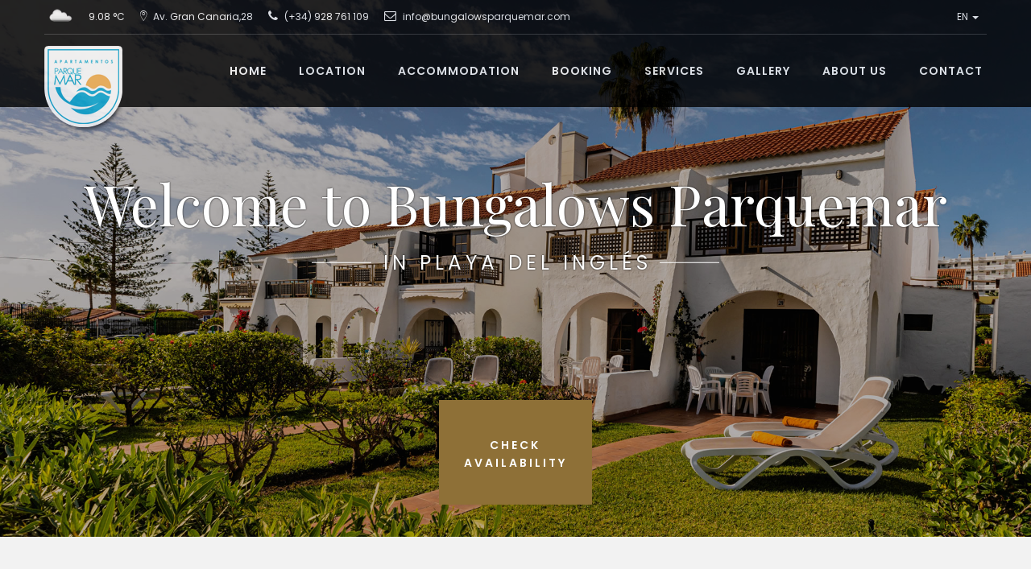

--- FILE ---
content_type: text/html; charset=iso-8859-1
request_url: https://www.bungalowsparquemar.com/
body_size: 22156
content:

<!DOCTYPE html>
<HTML lang="en">
	<HEAD>
		<TITLE>Bungalows Parquemar - Playa del Inglés - Gran Canaria</TITLE>
		<META http-equiv="Content-Type" content="text/html; charset=iso-8859-1">
		<META name="Robots" content="INDEX,FOLLOW">
		<META NAME="Description" CONTENT="Located in the south of Gran Canaria, on Avenida de Gran Canaria N-28, Playa del Inglés, Bungalows Parquemar is a peaceful, family-friendly place: the complex is divided into an area with two-storey Bungalows with spacious terraces, and a zone with studios in the main building. All Bungalows have double bedrooms, direct views over the greenery of the large gardens from the living room and terrace.">
		<META NAME="Keywords" CONTENT="bungalows,studio,accommodation,playa del ingles,south gran canaria,bungalows parquemar">
		<META name="Autor" content="Nova design">
		<META name="viewport" content="width=device-width, initial-scale=1">
		<BASE href="https://www.bungalowsparquemar.com">
		<!-- GOOGLE FONT -->
		<link href="https://fonts.googleapis.com/css?family=Playfair+Display:400,700,900" rel="stylesheet">
		<link href="https://fonts.googleapis.com/css?family=Poppins:300,400,500,600,700,800" rel="stylesheet">
		<link href="https://fonts.googleapis.com/css?family=Montserrat:100,200,300,400,500,600,700,800,900" rel="stylesheet">
		<!-- CSS LIBRARY -->
		<link rel="stylesheet" type="text/css" href="css/font-awesome.min.css">
		<link rel="stylesheet" type="text/css" href="css/ionicons.min.css">
		<link rel="stylesheet" type="text/css" href="css/owl.carousel.min.css">
		<link rel="stylesheet" type="text/css" href="css/gallery.css">
		<link rel="stylesheet" type="text/css" href="css/vit-gallery.css">
		<link rel="shortcut icon" type="text/css" href="img/logo_parquemar.png" />
		<link rel="stylesheet" type="text/css" href="css/bootstrap-select.min.css">
		<link rel="stylesheet" type="text/css" href="css/bootstrap-datepicker.css" />
		<!-- MAIN STYLE -->
		<link rel="stylesheet" href="css/styles.css">
	</HEAD>	
	<BODY>
<!-- HEADER -->
<header class="header-sky">
	<div class="container">
		<!--HEADER-TOP-->
		<div class="header-top">
			<div class="header-top-left"><span><img src="https://openweathermap.org/img/w/03n.png" title="scattered clouds"></span><span>9.08 °C</span>
				<span><i class="ion-ios-location-outline"></i> Av. Gran Canaria,28</span>
				<span><i class="fa fa-phone" aria-hidden="true"></i> (+34) 928 761 109</span>
				<span><i class="fa fa-envelope-o" aria-hidden="true"></i> info@bungalowsparquemar.com</span>
			</div>
			<div class="header-top-right">
				<ul>
					<li class="dropdown"><a href="#" class="dropdown-toggle" data-toggle="dropdown">EN <b class="caret"></b></a>
						<ul class="dropdown-menu"><li ><a href="/es/">ES</a></li><li class="active"><a href="/en/">EN</a></li><li ><a href="/de/">DE</a></li><li ><a href="/nl/">NL</a></li>
						</ul>
					</li>
				</ul>
			</div>
		</div>
		<!-- END/HEADER-TOP -->
	</div>
	<!-- MENU-HEADER -->
	<div class="menu-header">
		<nav class="navbar navbar-fixed-top">
			<div class="container">
				<div class="navbar-header">
					<button type="button" class="navbar-toggle" data-toggle="collapse" data-target=".navbar-collapse">
						<span class="sr-only">Toggle navigation</span>
						<span class="icon-bar "></span>
						<span class="icon-bar "></span>
						<span class="icon-bar "></span>
					</button>
					<a class="navbar-brand" href="bungalows-gran-canaria-playa-del-ingles/en/" title="Bungalows Parquemar"><img src="img/logo_parquemar.png" alt="Logo Parquemar"></a>
				</div>
				<div class="collapse navbar-collapse">
					<ul class="nav navbar-nav navbar-right"><li><a href="bungalows-gran-canaria-playa-del-ingles/en/" title="HOME">HOME</a></li><li><a href="address-bungalows-parquemar/situacion/en/" title="LOCATION">LOCATION</a></li><li><a href="accommodation-bungalows-parquemar/habitaciones/en/" title="ACCOMMODATION">ACCOMMODATION</a></li><li><a href="booking-bungalows-parquemar/reservas/en/" title="BOOKING">BOOKING</a></li><li><a href="services-bungalows-parquemar/servicios/en/" title="SERVICES">SERVICES</a></li><li><a href="gallery-bungalows-parquemar/galeria/en/" title="GALLERY">GALLERY</a></li><li><a href="about-us-bungalows-parquemar/nosotros/en/" title="ABOUT US">ABOUT US</a></li><li><a href="contact-bungalows-parquemar/contacto/en/" title="CONTACT">CONTACT</a></li>
					</ul>
				</div>
			</div>
		</nav>
	</div>
	<!-- END / MENU-HEADER -->
</header>
<!-- END-HEADER -->  
<!-- SLIDER -->
<section class="section-slider height-v">
	<div id="carrusel_inicio" class="owl-carousel owl-theme">
			<div class="item">
				<img alt="Welcome to Bungalows Parquemar" src="img/inicio/foto_carrusel_1.jpg" class="img-responsive">
				<div class="carousel-caption">
					<h1>Welcome to Bungalows Parquemar</h1>
					<p><span class="line-t"></span>in Playa del Inglés <span class="line-b"></span></p>
				</div>
			</div>
			<div class="item">
				<img alt="We have 2 swimming pools" src="img/inicio/foto_carrusel_2.jpg" class="img-responsive">
				<div class="carousel-caption">
					<h1>We have 2 swimming pools</h1>
					<p><span class="line-t"></span>1 heated in winter for adults and another for children <span class="line-b"></span></p>
				</div>
			</div>
			<div class="item">
				<img alt="Bungalows with gardens" src="img/inicio/foto_carrusel_3.jpg" class="img-responsive">
				<div class="carousel-caption">
					<h1>Bungalows with gardens</h1>
					<p><span class="line-t"></span>and hammocks, table and chairs <span class="line-b"></span></p>
				</div>
			</div>
			<div class="item">
				<img alt="2 types of bungalows with 2 bedrooms" src="img/inicio/foto_carrusel_4.jpg" class="img-responsive">
				<div class="carousel-caption">
					<h1>2 types of bungalows with 2 bedrooms</h1>
					<p><span class="line-t"></span>1 category with 1 bathroom and another with 2 bathrooms <span class="line-b"></span></p>
				</div>
			</div>
			<div class="item">
				<img alt="Studios" src="img/inicio/foto_carrusel_5.jpg" class="img-responsive">
				<div class="carousel-caption">
					<h1>Studios</h1>
					<p><span class="line-t"></span>For a maximum of 2 people <span class="line-b"></span></p>
				</div>
			</div>
			<div class="item">
				<img alt="Playground" src="img/inicio/foto_carrusel_6.jpg" class="img-responsive">
				<div class="carousel-caption">
					<h1>Playground</h1>
					<p><span class="line-t"></span> <span class="line-b"></span></p>
				</div>
			</div>
			<div class="item">
				<img alt="Tennis court" src="img/inicio/foto_carrusel_7.jpg" class="img-responsive">
				<div class="carousel-caption">
					<h1>Tennis court</h1>
					<p><span class="line-t"></span>For a fee <span class="line-b"></span></p>
				</div>
			</div>
			<div class="item">
				<img alt="Solarium" src="img/inicio/foto_carrusel_8.jpg" class="img-responsive">
				<div class="carousel-caption">
					<h1>Solarium</h1>
					<p><span class="line-t"></span>2000 square metre <span class="line-b"></span></p>
				</div>
			</div>
			<div class="item">
				<img alt="Reception" src="img/inicio/foto_carrusel_9.jpg" class="img-responsive">
				<div class="carousel-caption">
					<h1>Reception</h1>
					<p><span class="line-t"></span>24-hour <span class="line-b"></span></p>
				</div>
			</div>
	</div>
	<div class="check-avail" align="center">
		<form action="booking-bungalows-parquemar/reservas/en/" method="POST" id="form_reservas_inicio">
			<div class="container">
				<!--div class="arrival date-title">
					<label>check-in date</label>
					<div id="datepicker" class="input-group date" data-date-format="dd-mm-yyyy">
						<input class="form-control" type="text" name="fecha_llegada">
						<span class="input-group-addon"><img src="img/date-icon.png" alt="#"></span>
					</div>
				</div>
				<div class="departure date-title">
					<label>check-out date</label>
					<div id="datepickeri" class="input-group date" data-date-format="dd-mm-yyyy">
						<input class="form-control" type="text" name="fecha_salida">
						<span class="input-group-addon"><img src="img/date-icon.png" alt="#"></span>
					</div>
				</div>
				<div class="adults date-title">
					<label>adults</label>
						<div class="carousel-search">
							<div class="btn-group">
								<a class="btn dropdown-toggle" data-toggle="dropdown" href="#">2</a>
								<ul class="dropdown-menu">
									<li><a>1</a></li>
									<li><a>2</a></li>
									<li><a>3</a></li>
									<li><a>4</a></li>
								</ul>
							</div>
						</div>
				</div>
				<div class="children date-title ">
					<label>children</label>
						<div class=" carousel-search">
							<div class="btn-group">
								<a class="btn dropdown-toggle" data-toggle="dropdown" href="#">2</a>
								<ul class="dropdown-menu">
									<li><a>1</a></li>
									<li><a>2</a></li>
									<li><a>3</a></li>
									<li><a>4</a></li>
								</ul>
							</div>
						</div>
				</div-->
				<div class="find_btn date-title">
					<div class="text-find" onclick="$('#form_reservas_inicio').submit()">
						check<BR>availability
					</div>
				</div>
			</div>
		</form>
	</div>
</section>
<!-- END / SLIDER -->

<!-- OUR-ROOMS-->
<section class="rooms">
	<div class="container">
		<h2 class="title-room">Accommodation</h2>
		<div class="outline"></div>
		<p class="rooms-p">WE OFFER YOU 3 types of ACCOMMODATION</p>
		<div class="wrap-rooms">
			<div class="row">
				<div id="rooms" class="owl-carousel owl-theme">
					<div class="item">
							<div class="col-lg-4 col-md-4 col-sm-6 col-xs-6 ">
								<div class="wrap-box">
									<div class="box-img">
										<img src="img/inicio/studios.jpg" class="img-responsive" alt="Studios<BR><BR>" title="Studios<BR><BR>">
									</div>
									<div class="rooms-content">
										<a href="studio-bungalows-parquemar/studio/en/"><h4 class="sky-h4">Studios<BR><BR></h4></a>
									</div>
								</div>
							</div>
							<div class="col-lg-4 col-md-4 col-sm-6 col-xs-6 ">
								<div class="wrap-box">
									<div class="box-img">
										<img src="img/inicio/bungalows_1_bano.jpg" class="img-responsive" alt="Bungalows 2 bedrooms<BR>1 bathroom" title="Bungalows 2 bedrooms<BR>1 bathroom">
									</div>
									<div class="rooms-content">
										<a href="bungalows-1-bathroom-bungalows-parquemar/bungalow1/en/"><h4 class="sky-h4">Bungalows 2 bedrooms<BR>1 bathroom</h4></a>
									</div>
								</div>
							</div>
							<div class="col-lg-4 col-md-4 col-sm-6 col-xs-6 ">
								<div class="wrap-box">
									<div class="box-img">
										<img src="img/inicio/bungalows_2_bano.jpg" class="img-responsive" alt="Bungalows 2 bedrooms<BR>2 bathrooms" title="Bungalows 2 bedrooms<BR>2 bathrooms">
									</div>
									<div class="rooms-content">
										<a href="bungalows-2-bathrooms-parquemar/bungalow2/en/"><h4 class="sky-h4">Bungalows 2 bedrooms<BR>2 bathrooms</h4></a>
									</div>
								</div>
							</div>
					</div>
				</div>
			</div>
		</div>
	</div>
	<!-- /container -->
</section>
<!-- END / ROOMS -->

<!-- ABOUT-US-->
<section class="about">
	<div class="container">
		<div class="row">
			<div class="col-xs-12 col-sm-6 col-md-5 col-lg-5">
				<div class="about-centent">
					<h2 class="about-title">ABOUT US</h2>
					<div class="line"></div>
					<p class="about-p"><b>An unforgettable experience for you and your family</b><BR><BR>Located in the south of Gran Canaria, on Avenida de Gran Canaria N-28, Playa del Inglés, Bungalows Parquemar is a peaceful, family-friendly place: the complex is divided into an area with two-storey Bungalows with spacious terraces, and a zone with studios in the main building. All Bungalows have double bedrooms, direct views over the greenery of the large gardens from the living room and terrace.</p>
					<a href="about-us-bungalows-parquemar/nosotros/en/" class="read-more">MORE INFO</a>
				</div>
			</div>
			<div class="col-xs-12 col-sm-6 col-md-7 col-lg-7 ">
				<div class="about-img">
					<div class="img-1">
						<img src="img/inicio/nosotros1.jpg" class="img-responsive" alt="Image">
						<div class="img-2">
							<img src="img/inicio/nosotros2.jpg" class="img-responsive" alt="Image">
						</div>
						<div class="img-3">
							<img src="img/inicio/nosotros3.jpg" class="img-responsive" alt="Image">
						</div>
					</div>
				</div>
			</div>
		</div>
	</div>
</section>

<!-- END/ ABOUT-US-->

<!-- BEST -->
<section class="best">
	<div class="container">
		<div class="row">
				<div class="col-xs-6 col-sm-3 col-md-3 col-lg-3">
					<div class="wrap-best">
						<div class="icon-best">
							<img src="img/ico_recepcion.png" class="img-responsive" alt="24-hour Reception" style="width: 65px">
						</div>
						<h6 class="sky-h6"><BR><BR>24-hour Reception<BR></h6>
					</div>
				</div>
				<div class="col-xs-6 col-sm-3 col-md-3 col-lg-3">
					<div class="wrap-best">
						<div class="icon-best">
							<img src="img/ico_wifi.png" class="img-responsive" alt="Free Wi-Fi inthe whole complex" style="width: 65px">
						</div>
						<h6 class="sky-h6"><BR>Free Wi-Fi in<BR>the whole complex<BR></h6>
					</div>
				</div>
				<div class="col-xs-6 col-sm-3 col-md-3 col-lg-3">
					<div class="wrap-best">
						<div class="icon-best">
							<img src="img/ico_autobus_escolar.png" class="img-responsive" alt="Bus stopsto get to any part of the island" style="width: 65px">
						</div>
						<h6 class="sky-h6">Bus stops<BR>to get to any part<BR> of the island</h6>
					</div>
				</div>
				<div class="col-xs-6 col-sm-3 col-md-3 col-lg-3">
					<div class="wrap-best">
						<div class="icon-best">
							<img src="img/ico_tennis.png" class="img-responsive" alt="Tennis court(for a fee)" style="width: 65px">
						</div>
						<h6 class="sky-h6"><BR>Tennis court<BR>(for a fee)<BR></h6>
					</div>
				</div>
				<div class="col-xs-6 col-sm-3 col-md-3 col-lg-3">
					<div class="wrap-best">
						<div class="icon-best">
							<img src="img/ico_parking.png" class="img-responsive" alt="Paid private parking(limited places)" style="width: 65px">
						</div>
						<h6 class="sky-h6"><BR>Paid private parking<BR>(limited places)</h6>
					</div>
				</div>
				<div class="col-xs-6 col-sm-3 col-md-3 col-lg-3">
					<div class="wrap-best">
						<div class="icon-best">
							<img src="img/ico_lavanderia.png" class="img-responsive" alt="Laundry (for a fee)" style="width: 65px">
						</div>
						<h6 class="sky-h6"><BR><BR>Laundry (for a fee)<BR></h6>
					</div>
				</div>
				<div class="col-xs-6 col-sm-3 col-md-3 col-lg-3">
					<div class="wrap-best">
						<div class="icon-best">
							<img src="img/ico_parque_infantil.png" class="img-responsive" alt="Free playground
" style="width: 65px">
						</div>
						<h6 class="sky-h6"><BR><BR>Free playground
<BR></h6>
					</div>
				</div>
				<div class="col-xs-6 col-sm-3 col-md-3 col-lg-3">
					<div class="wrap-best">
						<div class="icon-best">
							<img src="img/ico_caja_fuerte.png" class="img-responsive" alt="Safe rental" style="width: 65px">
						</div>
						<h6 class="sky-h6"><BR><BR>Safe rental<BR></h6>
					</div>
				</div>
		</div>
	</div>
</section>
<!-- END / BEST -->

<!--SCOLL TOP-->
<a href="#" title="sroll" class="scrollToTop"><i class="fa fa-angle-up"></i></a>
<!--END / SROLL TOP-->
<!--FOOTER-->
<footer class="footer-sky">
	<!--div class="footer-top">
		<div class="container">
			<div class="row">
				<div class="col-xs-12 col-sm-12 col-md-12 col-lg-12 text-center">
					<div class="footer-icon-l">
						<a href="#" title="Twitter"><i class="fa fa-twitter" aria-hidden="true"></i></a>
						<a href="#" title="Facebook"><i class="fa fa-facebook-square" aria-hidden="true"></i></a>
						<a href="#" title="Tripadvisor"><i class="fa fa-tripadvisor" aria-hidden="true"></i></a>
						<a href="#" title="Isnstagram"><i class="fa fa-instagram" aria-hidden="true"></i></a>
					</div>
				</div>
			</div>
		</div>
		<!-- /container -->
	</div-->
	<!-- /footer-top -->
	<div class="footer-mid">
		<div class="container">
			<div class="row padding-footer-mid">
				<div class="col-xs-12 col-sm-12 col-md-3 col-lg-3">
					<div class="footer-logo text-center list-content">
						<a href="index.php" title="ParqueMar"><img src="img/logo_parquemar.png" alt="Logo Parquemar"></a>
					</div>
				</div>
				<div class="col-xs-4 col-sm-4 col-md-2 col-lg-2 col-lg-offset-1 col-md-offset-1  ">
					<div class="list-content">
						<ul><li><a href="bungalows-gran-canaria-playa-del-ingles/en/">Home</a></li><li><a href="address-bungalows-parquemar/situacion/en/">Location</a></li><li><a href="accommodation-bungalows-parquemar/habitaciones/en/">Accommodation</a></li><li><a href="booking-bungalows-parquemar/reservas/en/">Booking</a></li>
						</ul>
					</div>
				</div>
				<div class="col-xs-4 col-sm-4 col-md-2 col-lg-2 col-lg-offset-1 col-md-offset-1  ">
					<div class="list-content">
						<ul><li><a href="services-bungalows-parquemar/servicios/en/">Services</a></li><li><a href="gallery-bungalows-parquemar/galeria/en/">Gallery</a></li><li><a href="about-us-bungalows-parquemar/nosotros/en/">About Us</a></li><li><a href="contact-bungalows-parquemar/contacto/en/">Contact</a></li>
						</ul>
					</div>
				</div>
				<div class="col-xs-4 col-sm-4 col-md-2 col-lg-2 col-lg-offset-1 col-md-offset-1 ">
					<div class="list-content">
						<ul>
							<li><a href="#" title="" data-toggle="modal" data-target="#modal_condiciones_reserva">Booking conditions</a></li>
						</ul>
					</div>
				</div>
			</div>
			<div class="footer-bottom">
				<div class="col-xs-12 col-sm-5 col-md-5 col-lg-5 no-padding">
					Copyright 2019 Villa Maspalomas SL - Web by  <a href="https:\www.novadesign.es" title="Nova Design" target="_blank">Novadesign.es</a>
				</div>
				<div class="col-xs-12 col-sm-5 col-md-5 col-lg-5 no-padding text-right">
					<a href="https://www.biospheresustainable.com/en/community/bungalows-parquemar/4506" target="_blank" title="Bungalows Parquemar" rel="nofollow"><img style="width:55px;height:auto" src="https://www.biospheresustainable.com/plugin/award/4506?key=f9d5f0c43f2646eedb980653ab469468&size=90&style=1" alt="Accreditation of the Biosphere distinction"/></a>
				</div>
				<div class="col-xs-12 col-sm-2 col-md-2 col-lg-2 no-padding">
					<div class="payments text-right">
						<ul>
							<li>
								<img src="img/ico_visa.png" alt="Visa">
							</li>
							<li>
								<img src="img/master_card.png" alt="Master">
							</li>
						</ul>
					</div>
				</div>
			</div>
		</div>
	</div>
</footer>


<div class="modal fade" id="modal_condiciones_reserva" tabindex="-1" role="dialog" aria-labelledby="modal_condiciones_reserva" aria-hidden="true">
	<div class="modal-dialog modal-lg" role="document">
		<div class="modal-content">
			<div class="modal-header">
				<button type="button" class="close" data-dismiss="modal" aria-label="Close">
					<span aria-hidden="true">&times;</span>
				</button>
			</div>
			<div class="wrap-content" style="padding: 2em">
				<h2 class="title-h2">Booking conditions</h2>
				<h3 class="title-h3">Cancellations</h3>
				<p class="p-tems">Clients can cancel the booking free from charge up to 7 days before the date of arrival.<br>The client will have to pay the total price if they cancel within 7 days of the check-in date.</p>
				<h3 class="title-h3">No-show conditions</h3>
				<p class="p-tems">If the client is a no-show, they will have to pay the total price.</p>
				<h3 class="title-h3">Advance payment</h3>
				<p class="p-tems">The amount of 1 night will be charged as a reservation.</p>
				<h3 class="title-h3">Internet</h3>
				<p class="p-tems">There is Wi-Fi connection available throughout the whole establishment. Free</p>
				<h3 class="title-h3">Conditions regarding children and extra beds</h3>
				<p class="p-tems">Children of all ages are welcome. Maximum number of extra beds in the room: 0.</p>
				<h3 class="title-h3">Parking</h3>
				<p class="p-tems">There is public parking at the establishment. There is no need to book. Price: 3 euros per day.</p>
				<h3 class="title-h3">House rules</h3>
				<ul><li>No pets allowed.</li>
				</ul>
			</div>
			<div class="modal-footer">
				<button type="button" class="btn btn-secondary" data-dismiss="modal">Close</button>
			</div>
		</div>
	</div>
</div>

<!-- END / FOOTER-->
		<!-- LOAD JQUERY -->
		<script type="text/javascript" src="js/jquery-1.12.4.min.js"></script>
		<script type="text/javascript" src="js/owl.carousel.min.js"></script>
		<script type="text/javascript" src="js/bootstrap.min.js"></script>
		<script type="text/javascript" src="js/vit-gallery.js"></script>
		<script type="text/javascript" src="js/jquery.countTo.js"></script>
		<script type="text/javascript" src="js/jquery.appear.min.js"></script>
		<script type="text/javascript" src="js/isotope.pkgd.min.js"></script>
		<script type="text/javascript" src="js/bootstrap-select.js"></script>
		<script type="text/javascript" src="js/jquery.littlelightbox.js"></script>
		<script type="text/javascript" src="js/bootstrap-datepicker.js"></script>
		<script type="text/javascript" src="js/locales_datepicker/bootstrap-datepicker.en.js"></script>
		<!-- Custom jQuery -->
		<script type="text/javascript" src="js/sky.js"></script>
		<script>
			$("#datepicker").datepicker(
			{
				language: "en"
			});

			$("#datepickeri").datepicker(
			{
				language: "en"
			});
		</script>
	</BODY>
	
	<input type="hidden" id="idioma" value="en">
</HTML>

--- FILE ---
content_type: text/css
request_url: https://www.bungalowsparquemar.com/css/vit-gallery.css
body_size: 7473
content:
.plugin {
  margin-right: 12px;
}
.plugin-a {
  right: 2px;
}
body.slide-blur {
  display: flex;
  align-items: center;
  justify-content: center;
  height: 100vh;
  overflow: hidden;
  background-color: #FF3CAC;
  background-image: linear-gradient(225deg, #FF3CAC 0%, #784BA0 50%, #2B86C5 100%);
}

.gallery3 {
  width: 100%;
  overflow: hidden;
  position: relative;
  box-sizing: border-box;
}
.gallery__fake {
  display: inline-block;
  height: 100%;
  vertical-align: middle;
}
.gallery__fullscreen__wrap {
  display: none;
  position: fixed;
  top: 0;
  left: 0;
  width: 100%;
  height: 100%;
  z-index: 9999;
  background: rgba(255, 255, 255, 0.98);
  opacity: 0;
  text-align: center;
  transition: All 0.5s ease;
  -webkit-transition: All 0.5s ease;
  -moz-transition: All 0.5s ease;
  -o-transition: All 0.5s ease;
}
.gallery__fullscreen__wrap .gallery__controls {
  position: absolute !important;
}
.gallery__fullscreen__wrap.open {
  display: block;
  opacity: 1;
}
.gallery__fullscreen__bt {
  position: absolute;
  right: 15px;
  bottom: 8px;
  width: 30px;
  height: 30px;
  background-image: url('../img/fullscreen_black.png');
  background-repeat: no-repeat;
  background-size: 100%;
  z-index: 99;
  cursor: pointer;
  display: none;
}
.gallery__fullscreen__exit {
  position: absolute;
  top: 20px;
  right: 20px;
  width: 40px;
  height: 40px;
  background-image: url('../img/close_black_2x.png');
  background-repeat: no-repeat;
  background-size: 100%;
  cursor: pointer;
}
.gallery__fullscreen__img {
  max-width: 70%;
  display: inline-block;
  vertical-align: middle;
}
.gallery__fullscreen__controls {
  position: absolute;
  width: 100%;
  top: 50%;
  margin-top: -30px;
}
.gallery__fullscreen__controls .prev,
.gallery__fullscreen__controls .next {
  position: absolute;
  display: inline-block;
  width: 60px;
  height: 60px;
  cursor: pointer;
  vertical-align: middle;
  transition: All 0.3s ease;
  -webkit-transition: All 0.3s ease;
  -moz-transition: All 0.3s ease;
  -o-transition: All 0.3s ease;
  background-color: rgba(255, 255, 255, 0.8);
  background-repeat: no-repeat;
  border-radius: 0 20px 20px 0;
}
.gallery__fullscreen__controls .prev {
  left: 0;
  background-image: url('../img/left_black_2x.png');
  background-size: 100%;
  border-radius: 0 20px 20px 0;
  background-position: right;
}
.gallery__fullscreen__controls .next {
  right: 0;
  background-image: url('../img/right_black_2x.png');
  background-size: 100%;
  border-radius: 20px 0 0 20px;
  background-position: left;
}
.gallery__inner {
  font-size: 0;
  position: relative;
  left: 0;
  height: 100%;
  text-align: left;
}
.gallery__inner.slide-blur {
  will-change: transform;
}
.gallery__block {
  position: relative;
  overflow: hidden;
}
.gallery__block.slide-blur {
  overflow: visible;
  will-change: transform;
}
.gallery__block:hover .gallery__controls-buttons .prev {
  left: 5px;
  background-position: center;

  background-image: url('../img/left_black-1.png');

}
.gallery__block:hover .gallery__controls-buttons .next {
  right: 5px;
  background-position: center;
  background-image: url('../img/right_black-1.png');
}
.gallery__img-block {
  display: none;
  position: relative;
  text-align: center;
  height: 100%;
  vertical-align: middle;
}
.gallery__img-block.slide {
  display: none;
  position: relative;
  text-align: center;
  height: 100%;
  vertical-align: middle;
}
.gallery__img-block.crossfade {
  opacity: 0;
  position: absolute;
  top: 0;
  left: 0;
}
.gallery__img-block__img {
  max-width: 100%;
  width: 100%;
}
.gallery__img-block.load {
  background-size: 40px;
}
.gallery__description-block {
  padding: 12px 0;
  width: 100%;
  margin: 0 auto;
  position: absolute;
  bottom: 0;
  background: rgba(63, 60, 60, 0.5);
  text-align: left;
}
.gallery__description-block__description {
  font-size: 20px;
  color: #fff;
  display: none;
  margin-left: 30px;
}
.gallery__description-block__description.current {
  display: inline-block;
  font-size: 14px;
}
.gallery__img-block:first-child {
  display: inline-block;
}
.gallery__controls {
  z-index: 2;
  bottom: 0;
  width: 100%;
  text-align: center;
}
.gallery__controls.fullscreen {
  position: absolute;
  bottom: 0;
}
.gallery__controls__ul {
  display: inline-block;
  margin: 0;
  padding: 0;
  vertical-align: middle;
}
.gallery__controls__thumbnails-ul {
  display: inline-block;
  vertical-align: middle;
  width: 100%;
  text-align: left;
  overflow: hidden;
  padding-top: 15px;
}
.gallery__controls__inner {
  position: relative;
}
.gallery__controls__inner.go-back {
  transition: All 0.3s ease;
  -webkit-transition: All 0.3s ease;
  -moz-transition: All 0.3s ease;
  -o-transition: All 0.3s ease;
}
.gallery__controls__item {
  display: inline-block;
  width: 10px;
  height: 10px;
  background: grey;
  border: 2px solid white;
  margin: 0 10px;
  border-radius: 50%;
  cursor: pointer;
}
.gallery__controls__item.current {
  background: red;
}
.gallery__controls__item:hover {
  color: #fff;
  transform: rotate(90deg);
  -webkit-transform: rotate(90deg);
  -moz-transform: rotate(90deg);
  -o-transform: rotate(90deg);
  -ms-transform: rotate(90deg);
}
.gallery__controls-buttons {
  position: absolute;
  top: 50%;
  width: 100%;
  z-index: 999;
  
}
.gallery__controls-buttons .hide {
  opacity: 0.3;
}
.gallery__controls-buttons .prev,
.gallery__controls-buttons .next {
  position: absolute;
  display: inline-block;
  width: 60px;
  height: 40px;
  cursor: pointer;
  vertical-align: middle;
  transition: All 0.3s ease;
  -webkit-transition: All 0.3s ease;
  -moz-transition: All 0.3s ease;
  -o-transition: All 0.3s ease;
  background-repeat: no-repeat;
  border-radius: 0 20px 20px 0;
}
.gallery__controls-buttons .prev {
  left: -25px;
  background-image: url('../img/left_black.png');
  background-size: 30px;
  border-radius: 0 20px 20px 0;
  background-position: right;
}
.gallery__controls-buttons .next {
  right: -25px;
  background-image: url('../img/right_black.png');
  background-size: 30px;
  border-radius: 20px 0 0 20px;
  background-position: left;
}
.gallery__thumbnail {
  display: inline-block;
  vertical-align: top;
  position: relative;
  height: auto !important;
}
.gallery__thumbnail img {
  opacity: 0.5;
  height: 75px;
  width: 110px !important;
}
.gallery__thumbnail i {
  content: "";
  display: block;
  position: absolute;
  bottom: -7px;
  left: 0;
  right: 0;
  width: 0;
  height: 3px;
  background-color:  #8E7037;
}
.gallery__thumbnail.current img {
  opacity: 1;
}
.gallery__thumbnail.current i {
  background-color: #8E7037;
  width: 100%;
}
.gallery .slick-track {
  will-change: transform;
}
.gallery .slick-list {
  overflow: visible;
  will-change: transform;
}
.gallery .slick-slide {
  padding: 0 100px;
  width: 100vw;
  filter: drop-shadow(0px 10px 40px rgba(0, 0, 0, 0.55));
}
.gallery .slick-slide img {
  max-width: 100%;
  margin: 0 auto;
}
@keyframes motion-blur {
  0% {
    filter: url(#blur0);
    transform: scale(1, 1);
  }
  15% {
    filter: url(#blur1);
    transform: scale(1, 0.98);
  }
  30% {
    filter: url(#blur2);
    transform: scale(1, 0.93);
  }
  45% {
    filter: url(#blur3);
    transform: scale(1.1, 0.9);
  }
  60% {
    filter: url(#blur4);
    transform: scale(1.2, 0.88);
  }
  75%,
  100% {
    filter: url(#blur5);
    transform: scale(1.35, 0.85);
  }
}
.do-transition {
  animation: motion-blur 0.1s linear forwards, motion-blur 0.4s linear reverse forwards 0.1s;
}


--- FILE ---
content_type: text/css
request_url: https://www.bungalowsparquemar.com/css/styles.css
body_size: 466743
content:
@charset "UTF-8";
/**
    Theme Name: SkyLine
    Theme URI: http://engotheme.com/
    Author: Engo Team
    Author URI: http://engotheme.com/
    Description: Engo ABC HTML Template
    Version: 1.0
    Last change:    2017/12/11 [Initial Release]
    License: GNU General Public License v2 or later
    Text Domain: Engotheme
 **/
/*------------------------------------------------------------------
[Table of contents]
    components
        1.Base
            1.1 Mixin
            1.2 Normalize
            1.3 Variable
        2.Layout
            2.1 Nav
            2.2 Header
            2.3 Footer
            2.4 Content
                2.4.1 Map
                2.4.2 ROOMS
                2.4.3 GALLERY
                2.4.4 NEW
                2.4.5 EVENTS
                2.4.6 SCROLL TOP
                2.4.7 TESTIMONIALS
                2.4.8 BEST
                2.4.9 ABOUT 
                2.4.10 BODY-PAGE
                2.4.11 BANNER-TEMS
                2.4.12 BODY-TEMS
                2.4.13 BODY-ROOM 
                2.4.14 CHECK-OUT 
                2.4.15 RESTAURANTS
                2.4.16 CONTACT
                2.4.17 BLOG
                2.4.18 SIDEBAR
                2.4.19 WIDGETSEARCH
                2.4.20 POST
                2.4.21 NAVIGATION
                2.4.22 VIDEO
                2.4.23 COMMENT
                2.4.24 AttRACTIONS
                2.4.25 SECTION-TEAM
                2.4.26 RESERVATION
                2.4.27 DATEPICKER
                2.4.28 PRODUCT
                2.4.29 GUEST-BOOK 
            2.5 Boostrap  
        3.Reponsive
            4.1 Desktop
            4.2 Table
            4.3 Mobile

-------------------------------------------------------------------*/
/*!
 * Bootstrap v3.3.7 (http://getbootstrap.com)
 * Copyright 2011-2016 Twitter, Inc.
 * Licensed under MIT (https://github.com/twbs/bootstrap/blob/master/LICENSE)
 */
/*! normalize.css v3.0.3 | MIT License | github.com/necolas/normalize.css */
html {
  font-family: sans-serif;
  -ms-text-size-adjust: 100%;
  -webkit-text-size-adjust: 100%; }

body {
  margin: 0; }

article,
aside,
details,
figcaption,
figure,
footer,
header,
hgroup,
main,
menu,
nav,
section,
summary {
  display: block; }

audio,
canvas,
progress,
video {
  display: inline-block;
  vertical-align: baseline; }

audio:not([controls]) {
  display: none;
  height: 0; }

[hidden],
template {
  display: none; }

a {
  background-color: transparent; }

a:active,
a:hover {
  outline: 0; }

abbr[title] {
  border-bottom: 1px dotted; }

b,
strong {
  font-weight: bold; }

dfn {
  font-style: italic; }

h1 {
  font-size: 2em;
  margin: 0.67em 0; }

mark {
  background: #ff0;
  color: #000; }

small {
  font-size: 80%; }

sub,
sup {
  font-size: 75%;
  line-height: 0;
  position: relative;
  vertical-align: baseline; }

sup {
  top: -0.5em; }

sub {
  bottom: -0.25em; }

img {
  border: 0; }

svg:not(:root) {
  overflow: hidden; }

figure {
  margin: 1em 40px; }

hr {
  box-sizing: content-box;
  height: 0; }

pre {
  overflow: auto; }

code,
kbd,
pre,
samp {
  font-family: monospace, monospace;
  font-size: 1em; }

button,
input,
optgroup,
select,
textarea {
  color: inherit;
  font: inherit;
  margin: 0; }

button {
  overflow: visible; }

button,
select {
  text-transform: none; }

button,
html input[type="button"],
input[type="reset"],
input[type="submit"] {
  -webkit-appearance: button;
  cursor: pointer; }

button[disabled],
html input[disabled] {
  cursor: default; }

button::-moz-focus-inner,
input::-moz-focus-inner {
  border: 0;
  padding: 0; }

input {
  line-height: normal; }

input[type="checkbox"],
input[type="radio"] {
  box-sizing: border-box;
  padding: 0; }

input[type="number"]::-webkit-inner-spin-button,
input[type="number"]::-webkit-outer-spin-button {
  height: auto; }

input[type="search"] {
  -webkit-appearance: textfield;
  box-sizing: content-box; }

input[type="search"]::-webkit-search-cancel-button,
input[type="search"]::-webkit-search-decoration {
  -webkit-appearance: none; }

fieldset {
  border: 1px solid #c0c0c0;
  margin: 0 2px;
  padding: 0.35em 0.625em 0.75em; }

legend {
  border: 0;
  padding: 0; }

textarea {
  overflow: auto; }

optgroup {
  font-weight: bold; }

table {
  border-collapse: collapse;
  border-spacing: 0; }

td,
th {
  padding: 0; }

/*! Source: https://github.com/h5bp/html5-boilerplate/blob/master/src/css/main.css */
@media print {
  *,
  *:before,
  *:after {
    background: transparent !important;
    color: #000 !important;
    box-shadow: none !important;
    text-shadow: none !important; }

  a,
  a:visited {
    text-decoration: underline; }

  a[href]:after {
    content: " (" attr(href) ")"; }

  abbr[title]:after {
    content: " (" attr(title) ")"; }

  a[href^="#"]:after,
  a[href^="javascript:"]:after {
    content: ""; }

  pre,
  blockquote {
    border: 1px solid #999;
    page-break-inside: avoid; }

  thead {
    display: table-header-group; }

  tr,
  img {
    page-break-inside: avoid; }

  img {
    max-width: 100% !important; }

  p,
  h2,
  h3 {
    orphans: 3;
    widows: 3; }

  h2,
  h3 {
    page-break-after: avoid; }

  .navbar {
    display: none; }

  .btn > .caret,
  .dropup > .btn > .caret {
    border-top-color: #000 !important; }

  .label {
    border: 1px solid #000; }

  .table {
    border-collapse: collapse !important; }
    .table td,
    .table th {
      background-color: #fff !important; }

  .table-bordered th,
  .table-bordered td {
    border: 1px solid #ddd !important; } }
@font-face {
  font-family: 'Glyphicons Halflings';
  src: url("../fonts/bootstrap/glyphicons-halflings-regular.eot");
  src: url("../fonts/bootstrap/glyphicons-halflings-regular.eot?#iefix") format("embedded-opentype"), url("../fonts/bootstrap/glyphicons-halflings-regular.woff2") format("woff2"), url("../fonts/bootstrap/glyphicons-halflings-regular.woff") format("woff"), url("../fonts/bootstrap/glyphicons-halflings-regular.ttf") format("truetype"), url("../fonts/bootstrap/glyphicons-halflings-regular.svg#glyphicons_halflingsregular") format("svg"); }
.glyphicon {
  position: relative;
  top: 1px;
  display: inline-block;
  font-family: 'Glyphicons Halflings';
  font-style: normal;
  font-weight: normal;
  line-height: 1;
  -webkit-font-smoothing: antialiased;
  -moz-osx-font-smoothing: grayscale; }

.glyphicon-asterisk:before {
  content: "\002a"; }

.glyphicon-plus:before {
  content: "\002b"; }

.glyphicon-euro:before,
.glyphicon-eur:before {
  content: "\20ac"; }

.glyphicon-minus:before {
  content: "\2212"; }

.glyphicon-cloud:before {
  content: "\2601"; }

.glyphicon-envelope:before {
  content: "\2709"; }

.glyphicon-pencil:before {
  content: "\270f"; }

.glyphicon-glass:before {
  content: "\e001"; }

.glyphicon-music:before {
  content: "\e002"; }

.glyphicon-search:before {
  content: "\e003"; }

.glyphicon-heart:before {
  content: "\e005"; }

.glyphicon-star:before {
  content: "\e006"; }

.glyphicon-star-empty:before {
  content: "\e007"; }

.glyphicon-user:before {
  content: "\e008"; }

.glyphicon-film:before {
  content: "\e009"; }

.glyphicon-th-large:before {
  content: "\e010"; }

.glyphicon-th:before {
  content: "\e011"; }

.glyphicon-th-list:before {
  content: "\e012"; }

.glyphicon-ok:before {
  content: "\e013"; }

.glyphicon-remove:before {
  content: "\e014"; }

.glyphicon-zoom-in:before {
  content: "\e015"; }

.glyphicon-zoom-out:before {
  content: "\e016"; }

.glyphicon-off:before {
  content: "\e017"; }

.glyphicon-signal:before {
  content: "\e018"; }

.glyphicon-cog:before {
  content: "\e019"; }

.glyphicon-trash:before {
  content: "\e020"; }

.glyphicon-home:before {
  content: "\e021"; }

.glyphicon-file:before {
  content: "\e022"; }

.glyphicon-time:before {
  content: "\e023"; }

.glyphicon-road:before {
  content: "\e024"; }

.glyphicon-download-alt:before {
  content: "\e025"; }

.glyphicon-download:before {
  content: "\e026"; }

.glyphicon-upload:before {
  content: "\e027"; }

.glyphicon-inbox:before {
  content: "\e028"; }

.glyphicon-play-circle:before {
  content: "\e029"; }

.glyphicon-repeat:before {
  content: "\e030"; }

.glyphicon-refresh:before {
  content: "\e031"; }

.glyphicon-list-alt:before {
  content: "\e032"; }

.glyphicon-lock:before {
  content: "\e033"; }

.glyphicon-flag:before {
  content: "\e034"; }

.glyphicon-headphones:before {
  content: "\e035"; }

.glyphicon-volume-off:before {
  content: "\e036"; }

.glyphicon-volume-down:before {
  content: "\e037"; }

.glyphicon-volume-up:before {
  content: "\e038"; }

.glyphicon-qrcode:before {
  content: "\e039"; }

.glyphicon-barcode:before {
  content: "\e040"; }

.glyphicon-tag:before {
  content: "\e041"; }

.glyphicon-tags:before {
  content: "\e042"; }

.glyphicon-book:before {
  content: "\e043"; }

.glyphicon-bookmark:before {
  content: "\e044"; }

.glyphicon-print:before {
  content: "\e045"; }

.glyphicon-camera:before {
  content: "\e046"; }

.glyphicon-font:before {
  content: "\e047"; }

.glyphicon-bold:before {
  content: "\e048"; }

.glyphicon-italic:before {
  content: "\e049"; }

.glyphicon-text-height:before {
  content: "\e050"; }

.glyphicon-text-width:before {
  content: "\e051"; }

.glyphicon-align-left:before {
  content: "\e052"; }

.glyphicon-align-center:before {
  content: "\e053"; }

.glyphicon-align-right:before {
  content: "\e054"; }

.glyphicon-align-justify:before {
  content: "\e055"; }

.glyphicon-list:before {
  content: "\e056"; }

.glyphicon-indent-left:before {
  content: "\e057"; }

.glyphicon-indent-right:before {
  content: "\e058"; }

.glyphicon-facetime-video:before {
  content: "\e059"; }

.glyphicon-picture:before {
  content: "\e060"; }

.glyphicon-map-marker:before {
  content: "\e062"; }

.glyphicon-adjust:before {
  content: "\e063"; }

.glyphicon-tint:before {
  content: "\e064"; }

.glyphicon-edit:before {
  content: "\e065"; }

.glyphicon-share:before {
  content: "\e066"; }

.glyphicon-check:before {
  content: "\e067"; }

.glyphicon-move:before {
  content: "\e068"; }

.glyphicon-step-backward:before {
  content: "\e069"; }

.glyphicon-fast-backward:before {
  content: "\e070"; }

.glyphicon-backward:before {
  content: "\e071"; }

.glyphicon-play:before {
  content: "\e072"; }

.glyphicon-pause:before {
  content: "\e073"; }

.glyphicon-stop:before {
  content: "\e074"; }

.glyphicon-forward:before {
  content: "\e075"; }

.glyphicon-fast-forward:before {
  content: "\e076"; }

.glyphicon-step-forward:before {
  content: "\e077"; }

.glyphicon-eject:before {
  content: "\e078"; }

.glyphicon-chevron-left:before {
  content: "\e079"; }

.glyphicon-chevron-right:before {
  content: "\e080"; }

.glyphicon-plus-sign:before {
  content: "\e081"; }

.glyphicon-minus-sign:before {
  content: "\e082"; }

.glyphicon-remove-sign:before {
  content: "\e083"; }

.glyphicon-ok-sign:before {
  content: "\e084"; }

.glyphicon-question-sign:before {
  content: "\e085"; }

.glyphicon-info-sign:before {
  content: "\e086"; }

.glyphicon-screenshot:before {
  content: "\e087"; }

.glyphicon-remove-circle:before {
  content: "\e088"; }

.glyphicon-ok-circle:before {
  content: "\e089"; }

.glyphicon-ban-circle:before {
  content: "\e090"; }

.glyphicon-arrow-left:before {
  content: "\e091"; }

.glyphicon-arrow-right:before {
  content: "\e092"; }

.glyphicon-arrow-up:before {
  content: "\e093"; }

.glyphicon-arrow-down:before {
  content: "\e094"; }

.glyphicon-share-alt:before {
  content: "\e095"; }

.glyphicon-resize-full:before {
  content: "\e096"; }

.glyphicon-resize-small:before {
  content: "\e097"; }

.glyphicon-exclamation-sign:before {
  content: "\e101"; }

.glyphicon-gift:before {
  content: "\e102"; }

.glyphicon-leaf:before {
  content: "\e103"; }

.glyphicon-fire:before {
  content: "\e104"; }

.glyphicon-eye-open:before {
  content: "\e105"; }

.glyphicon-eye-close:before {
  content: "\e106"; }

.glyphicon-warning-sign:before {
  content: "\e107"; }

.glyphicon-plane:before {
  content: "\e108"; }

.glyphicon-calendar:before {
  content: "\e109"; }

.glyphicon-random:before {
  content: "\e110"; }

.glyphicon-comment:before {
  content: "\e111"; }

.glyphicon-magnet:before {
  content: "\e112"; }

.glyphicon-chevron-up:before {
  content: "\e113"; }

.glyphicon-chevron-down:before {
  content: "\e114"; }

.glyphicon-retweet:before {
  content: "\e115"; }

.glyphicon-shopping-cart:before {
  content: "\e116"; }

.glyphicon-folder-close:before {
  content: "\e117"; }

.glyphicon-folder-open:before {
  content: "\e118"; }

.glyphicon-resize-vertical:before {
  content: "\e119"; }

.glyphicon-resize-horizontal:before {
  content: "\e120"; }

.glyphicon-hdd:before {
  content: "\e121"; }

.glyphicon-bullhorn:before {
  content: "\e122"; }

.glyphicon-bell:before {
  content: "\e123"; }

.glyphicon-certificate:before {
  content: "\e124"; }

.glyphicon-thumbs-up:before {
  content: "\e125"; }

.glyphicon-thumbs-down:before {
  content: "\e126"; }

.glyphicon-hand-right:before {
  content: "\e127"; }

.glyphicon-hand-left:before {
  content: "\e128"; }

.glyphicon-hand-up:before {
  content: "\e129"; }

.glyphicon-hand-down:before {
  content: "\e130"; }

.glyphicon-circle-arrow-right:before {
  content: "\e131"; }

.glyphicon-circle-arrow-left:before {
  content: "\e132"; }

.glyphicon-circle-arrow-up:before {
  content: "\e133"; }

.glyphicon-circle-arrow-down:before {
  content: "\e134"; }

.glyphicon-globe:before {
  content: "\e135"; }

.glyphicon-wrench:before {
  content: "\e136"; }

.glyphicon-tasks:before {
  content: "\e137"; }

.glyphicon-filter:before {
  content: "\e138"; }

.glyphicon-briefcase:before {
  content: "\e139"; }

.glyphicon-fullscreen:before {
  content: "\e140"; }

.glyphicon-dashboard:before {
  content: "\e141"; }

.glyphicon-paperclip:before {
  content: "\e142"; }

.glyphicon-heart-empty:before {
  content: "\e143"; }

.glyphicon-link:before {
  content: "\e144"; }

.glyphicon-phone:before {
  content: "\e145"; }

.glyphicon-pushpin:before {
  content: "\e146"; }

.glyphicon-usd:before {
  content: "\e148"; }

.glyphicon-gbp:before {
  content: "\e149"; }

.glyphicon-sort:before {
  content: "\e150"; }

.glyphicon-sort-by-alphabet:before {
  content: "\e151"; }

.glyphicon-sort-by-alphabet-alt:before {
  content: "\e152"; }

.glyphicon-sort-by-order:before {
  content: "\e153"; }

.glyphicon-sort-by-order-alt:before {
  content: "\e154"; }

.glyphicon-sort-by-attributes:before {
  content: "\e155"; }

.glyphicon-sort-by-attributes-alt:before {
  content: "\e156"; }

.glyphicon-unchecked:before {
  content: "\e157"; }

.glyphicon-expand:before {
  content: "\e158"; }

.glyphicon-collapse-down:before {
  content: "\e159"; }

.glyphicon-collapse-up:before {
  content: "\e160"; }

.glyphicon-log-in:before {
  content: "\e161"; }

.glyphicon-flash:before {
  content: "\e162"; }

.glyphicon-log-out:before {
  content: "\e163"; }

.glyphicon-new-window:before {
  content: "\e164"; }

.glyphicon-record:before {
  content: "\e165"; }

.glyphicon-save:before {
  content: "\e166"; }

.glyphicon-open:before {
  content: "\e167"; }

.glyphicon-saved:before {
  content: "\e168"; }

.glyphicon-import:before {
  content: "\e169"; }

.glyphicon-export:before {
  content: "\e170"; }

.glyphicon-send:before {
  content: "\e171"; }

.glyphicon-floppy-disk:before {
  content: "\e172"; }

.glyphicon-floppy-saved:before {
  content: "\e173"; }

.glyphicon-floppy-remove:before {
  content: "\e174"; }

.glyphicon-floppy-save:before {
  content: "\e175"; }

.glyphicon-floppy-open:before {
  content: "\e176"; }

.glyphicon-credit-card:before {
  content: "\e177"; }

.glyphicon-transfer:before {
  content: "\e178"; }

.glyphicon-cutlery:before {
  content: "\e179"; }

.glyphicon-header:before {
  content: "\e180"; }

.glyphicon-compressed:before {
  content: "\e181"; }

.glyphicon-earphone:before {
  content: "\e182"; }

.glyphicon-phone-alt:before {
  content: "\e183"; }

.glyphicon-tower:before {
  content: "\e184"; }

.glyphicon-stats:before {
  content: "\e185"; }

.glyphicon-sd-video:before {
  content: "\e186"; }

.glyphicon-hd-video:before {
  content: "\e187"; }

.glyphicon-subtitles:before {
  content: "\e188"; }

.glyphicon-sound-stereo:before {
  content: "\e189"; }

.glyphicon-sound-dolby:before {
  content: "\e190"; }

.glyphicon-sound-5-1:before {
  content: "\e191"; }

.glyphicon-sound-6-1:before {
  content: "\e192"; }

.glyphicon-sound-7-1:before {
  content: "\e193"; }

.glyphicon-copyright-mark:before {
  content: "\e194"; }

.glyphicon-registration-mark:before {
  content: "\e195"; }

.glyphicon-cloud-download:before {
  content: "\e197"; }

.glyphicon-cloud-upload:before {
  content: "\e198"; }

.glyphicon-tree-conifer:before {
  content: "\e199"; }

.glyphicon-tree-deciduous:before {
  content: "\e200"; }

.glyphicon-cd:before {
  content: "\e201"; }

.glyphicon-save-file:before {
  content: "\e202"; }

.glyphicon-open-file:before {
  content: "\e203"; }

.glyphicon-level-up:before {
  content: "\e204"; }

.glyphicon-copy:before {
  content: "\e205"; }

.glyphicon-paste:before {
  content: "\e206"; }

.glyphicon-alert:before {
  content: "\e209"; }

.glyphicon-equalizer:before {
  content: "\e210"; }

.glyphicon-king:before {
  content: "\e211"; }

.glyphicon-queen:before {
  content: "\e212"; }

.glyphicon-pawn:before {
  content: "\e213"; }

.glyphicon-bishop:before {
  content: "\e214"; }

.glyphicon-knight:before {
  content: "\e215"; }

.glyphicon-baby-formula:before {
  content: "\e216"; }

.glyphicon-tent:before {
  content: "\26fa"; }

.glyphicon-blackboard:before {
  content: "\e218"; }

.glyphicon-bed:before {
  content: "\e219"; }

.glyphicon-apple:before {
  content: "\f8ff"; }

.glyphicon-erase:before {
  content: "\e221"; }

.glyphicon-hourglass:before {
  content: "\231b"; }

.glyphicon-lamp:before {
  content: "\e223"; }

.glyphicon-duplicate:before {
  content: "\e224"; }

.glyphicon-piggy-bank:before {
  content: "\e225"; }

.glyphicon-scissors:before {
  content: "\e226"; }

.glyphicon-bitcoin:before {
  content: "\e227"; }

.glyphicon-btc:before {
  content: "\e227"; }

.glyphicon-xbt:before {
  content: "\e227"; }

.glyphicon-yen:before {
  content: "\00a5"; }

.glyphicon-jpy:before {
  content: "\00a5"; }

.glyphicon-ruble:before {
  content: "\20bd"; }

.glyphicon-rub:before {
  content: "\20bd"; }

.glyphicon-scale:before {
  content: "\e230"; }

.glyphicon-ice-lolly:before {
  content: "\e231"; }

.glyphicon-ice-lolly-tasted:before {
  content: "\e232"; }

.glyphicon-education:before {
  content: "\e233"; }

.glyphicon-option-horizontal:before {
  content: "\e234"; }

.glyphicon-option-vertical:before {
  content: "\e235"; }

.glyphicon-menu-hamburger:before {
  content: "\e236"; }

.glyphicon-modal-window:before {
  content: "\e237"; }

.glyphicon-oil:before {
  content: "\e238"; }

.glyphicon-grain:before {
  content: "\e239"; }

.glyphicon-sunglasses:before {
  content: "\e240"; }

.glyphicon-text-size:before {
  content: "\e241"; }

.glyphicon-text-color:before {
  content: "\e242"; }

.glyphicon-text-background:before {
  content: "\e243"; }

.glyphicon-object-align-top:before {
  content: "\e244"; }

.glyphicon-object-align-bottom:before {
  content: "\e245"; }

.glyphicon-object-align-horizontal:before {
  content: "\e246"; }

.glyphicon-object-align-left:before {
  content: "\e247"; }

.glyphicon-object-align-vertical:before {
  content: "\e248"; }

.glyphicon-object-align-right:before {
  content: "\e249"; }

.glyphicon-triangle-right:before {
  content: "\e250"; }

.glyphicon-triangle-left:before {
  content: "\e251"; }

.glyphicon-triangle-bottom:before {
  content: "\e252"; }

.glyphicon-triangle-top:before {
  content: "\e253"; }

.glyphicon-console:before {
  content: "\e254"; }

.glyphicon-superscript:before {
  content: "\e255"; }

.glyphicon-subscript:before {
  content: "\e256"; }

.glyphicon-menu-left:before {
  content: "\e257"; }

.glyphicon-menu-right:before {
  content: "\e258"; }

.glyphicon-menu-down:before {
  content: "\e259"; }

.glyphicon-menu-up:before {
  content: "\e260"; }

* {
  -webkit-box-sizing: border-box;
  -moz-box-sizing: border-box;
  box-sizing: border-box; }

*:before,
*:after {
  -webkit-box-sizing: border-box;
  -moz-box-sizing: border-box;
  box-sizing: border-box; }

html {
  font-size: 10px;
  -webkit-tap-highlight-color: rgba(0, 0, 0, 0); }

body {
  font-family: "Poppins", sans-serif;
  font-size: 14px;
  line-height: 1.428571429;
  color: #ffffff;
  background-color: #fff; }

input,
button,
select,
textarea {
  font-family: inherit;
  font-size: inherit;
  line-height: inherit; }

a {
  color: #337ab7;
  text-decoration: none; }
  a:hover, a:focus {
    color: #23527c;
    text-decoration: underline; }
  a:focus {
    outline: 5px auto -webkit-focus-ring-color;
    outline-offset: -2px; }

figure {
  margin: 0; }

img {
  vertical-align: middle; }

.img-responsive {
  display: block;
  max-width: 100%;
  height: auto; }

.img-rounded {
  border-radius: 6px; }

.img-thumbnail {
  padding: 4px;
  line-height: 1.428571429;
  background-color: #fff;
  border: 1px solid #ddd;
  border-radius: 4px;
  -webkit-transition: all 0.2s ease-in-out;
  -o-transition: all 0.2s ease-in-out;
  transition: all 0.2s ease-in-out;
  display: inline-block;
  max-width: 100%;
  height: auto; }

.img-circle {
  border-radius: 50%; }

hr {
  margin-top: 20px;
  margin-bottom: 20px;
  border: 0;
  border-top: 1px solid #eeeeee; }

.sr-only {
  position: absolute;
  width: 1px;
  height: 1px;
  margin: -1px;
  padding: 0;
  overflow: hidden;
  clip: rect(0, 0, 0, 0);
  border: 0; }

.sr-only-focusable:active, .sr-only-focusable:focus {
  position: static;
  width: auto;
  height: auto;
  margin: 0;
  overflow: visible;
  clip: auto; }

[role="button"] {
  cursor: pointer; }

h1, h2, h3, h4, h5, h6,
.h1, .h2, .h3, .h4, .h5, .h6 {
  font-family: inherit;
  font-weight: 500;
  line-height: 1.1;
  color: inherit; }
  h1 small,
  h1 .small, h2 small,
  h2 .small, h3 small,
  h3 .small, h4 small,
  h4 .small, h5 small,
  h5 .small, h6 small,
  h6 .small,
  .h1 small,
  .h1 .small, .h2 small,
  .h2 .small, .h3 small,
  .h3 .small, .h4 small,
  .h4 .small, .h5 small,
  .h5 .small, .h6 small,
  .h6 .small {
    font-weight: normal;
    line-height: 1;
    color: #777777; }

h1, .h1,
h2, .h2,
h3, .h3 {
  margin-top: 20px;
  margin-bottom: 10px; }
  h1 small,
  h1 .small, .h1 small,
  .h1 .small,
  h2 small,
  h2 .small, .h2 small,
  .h2 .small,
  h3 small,
  h3 .small, .h3 small,
  .h3 .small {
    font-size: 65%; }

h4, .h4,
h5, .h5,
h6, .h6 {
  margin-top: 10px;
  margin-bottom: 10px; }
  h4 small,
  h4 .small, .h4 small,
  .h4 .small,
  h5 small,
  h5 .small, .h5 small,
  .h5 .small,
  h6 small,
  h6 .small, .h6 small,
  .h6 .small {
    font-size: 75%; }

h1, .h1 {
  font-size: 36px; }

h2, .h2 {
  font-size: 30px; }

h3, .h3 {
  font-size: 24px; }

h4, .h4 {
  font-size: 18px; }

h5, .h5 {
  font-size: 14px; }

h6, .h6 {
  font-size: 12px; }

p {
  margin: 0 0 10px; }

.lead {
  margin-bottom: 20px;
  font-size: 16px;
  font-weight: 300;
  line-height: 1.4; }
  @media (min-width: 768px) {
    .lead {
      font-size: 21px; } }

small,
.small {
  font-size: 85%; }

mark,
.mark {
  background-color: #fcf8e3;
  padding: .2em; }

.text-left {
  text-align: left; }

.text-right {
  text-align: right; }

.text-center {
  text-align: center; }

.text-justify {
  text-align: justify; }

.text-nowrap {
  white-space: nowrap; }

.text-lowercase {
  text-transform: lowercase; }

.text-uppercase, .initialism {
  text-transform: uppercase; }

.text-capitalize {
  text-transform: capitalize; }

.text-muted {
  color: #777777; }

.text-primary {
  color: #337ab7; }

a.text-primary:hover,
a.text-primary:focus {
  color: #286090; }

.text-success {
  color: #3c763d; }

a.text-success:hover,
a.text-success:focus {
  color: #2b542c; }

.text-info {
  color: #31708f; }

a.text-info:hover,
a.text-info:focus {
  color: #245269; }

.text-warning {
  color: #8a6d3b; }

a.text-warning:hover,
a.text-warning:focus {
  color: #66512c; }

.text-danger {
  color: #a94442; }

a.text-danger:hover,
a.text-danger:focus {
  color: #843534; }

.bg-primary {
  color: #fff; }

.bg-primary {
  background-color: #337ab7; }

a.bg-primary:hover,
a.bg-primary:focus {
  background-color: #286090; }

.bg-success {
  background-color: #dff0d8; }

a.bg-success:hover,
a.bg-success:focus {
  background-color: #c1e2b3; }

.bg-info {
  background-color: #d9edf7; }

a.bg-info:hover,
a.bg-info:focus {
  background-color: #afd9ee; }

.bg-warning {
  background-color: #fcf8e3; }

a.bg-warning:hover,
a.bg-warning:focus {
  background-color: #f7ecb5; }

.bg-danger {
  background-color: #f2dede; }

a.bg-danger:hover,
a.bg-danger:focus {
  background-color: #e4b9b9; }

.page-header {
  padding-bottom: 9px;
  margin: 40px 0 20px;
  border-bottom: 1px solid #eeeeee; }

ul,
ol {
  margin-top: 0;
  margin-bottom: 10px; }
  ul ul,
  ul ol,
  ol ul,
  ol ol {
    margin-bottom: 0; }

.list-unstyled {
  padding-left: 0;
  list-style: none; }

.list-inline {
  padding-left: 0;
  list-style: none;
  margin-left: -5px; }
  .list-inline > li {
    display: inline-block;
    padding-left: 5px;
    padding-right: 5px; }

dl {
  margin-top: 0;
  margin-bottom: 20px; }

dt,
dd {
  line-height: 1.428571429; }

dt {
  font-weight: bold; }

dd {
  margin-left: 0; }

.dl-horizontal dd:before, .dl-horizontal dd:after {
  content: " ";
  display: table; }
.dl-horizontal dd:after {
  clear: both; }
@media (min-width: 768px) {
  .dl-horizontal dt {
    float: left;
    width: 160px;
    clear: left;
    text-align: right;
    overflow: hidden;
    text-overflow: ellipsis;
    white-space: nowrap; }
  .dl-horizontal dd {
    margin-left: 180px; } }

abbr[title],
abbr[data-original-title] {
  cursor: help;
  border-bottom: 1px dotted #777777; }

.initialism {
  font-size: 90%; }

blockquote {
  padding: 10px 20px;
  margin: 0 0 20px;
  font-size: 17.5px;
  border-left: 5px solid #eeeeee; }
  blockquote p:last-child,
  blockquote ul:last-child,
  blockquote ol:last-child {
    margin-bottom: 0; }
  blockquote footer,
  blockquote small,
  blockquote .small {
    display: block;
    font-size: 80%;
    line-height: 1.428571429;
    color: #777777; }
    blockquote footer:before,
    blockquote small:before,
    blockquote .small:before {
      content: '\2014 \00A0'; }

.blockquote-reverse,
blockquote.pull-right {
  padding-right: 15px;
  padding-left: 0;
  border-right: 5px solid #eeeeee;
  border-left: 0;
  text-align: right; }
  .blockquote-reverse footer:before,
  .blockquote-reverse small:before,
  .blockquote-reverse .small:before,
  blockquote.pull-right footer:before,
  blockquote.pull-right small:before,
  blockquote.pull-right .small:before {
    content: ''; }
  .blockquote-reverse footer:after,
  .blockquote-reverse small:after,
  .blockquote-reverse .small:after,
  blockquote.pull-right footer:after,
  blockquote.pull-right small:after,
  blockquote.pull-right .small:after {
    content: '\00A0 \2014'; }

address {
  margin-bottom: 20px;
  font-style: normal;
  line-height: 1.428571429; }

code,
kbd,
pre,
samp {
  font-family: Menlo, Monaco, Consolas, "Courier New", monospace; }

code {
  padding: 2px 4px;
  font-size: 90%;
  color: #c7254e;
  background-color: #f9f2f4;
  border-radius: 4px; }

kbd {
  padding: 2px 4px;
  font-size: 90%;
  color: #fff;
  background-color: #333;
  border-radius: 3px;
  box-shadow: inset 0 -1px 0 rgba(0, 0, 0, 0.25); }
  kbd kbd {
    padding: 0;
    font-size: 100%;
    font-weight: bold;
    box-shadow: none; }

pre {
  display: block;
  padding: 9.5px;
  margin: 0 0 10px;
  font-size: 13px;
  line-height: 1.428571429;
  word-break: break-all;
  word-wrap: break-word;
  color: #333333;
  background-color: #f5f5f5;
  border: 1px solid #ccc;
  border-radius: 4px; }
  pre code {
    padding: 0;
    font-size: inherit;
    color: inherit;
    white-space: pre-wrap;
    background-color: transparent;
    border-radius: 0; }

.pre-scrollable {
  max-height: 340px;
  overflow-y: scroll; }

.container {
  margin-right: auto;
  margin-left: auto;
  padding-left: 15px;
  padding-right: 15px; }
  .container:before, .container:after {
    content: " ";
    display: table; }
  .container:after {
    clear: both; }
  @media (min-width: 768px) {
    .container {
      width: 750px; } }
  @media (min-width: 992px) {
    .container {
      width: 970px; } }
  @media (min-width: 1200px) {
    .container {
      width: 1170px; } }

.container-fluid {
  margin-right: auto;
  margin-left: auto;
  padding-left: 15px;
  padding-right: 15px; }
  .container-fluid:before, .container-fluid:after {
    content: " ";
    display: table; }
  .container-fluid:after {
    clear: both; }

.row {
  margin-left: -15px;
  margin-right: -15px; }
  .row:before, .row:after {
    content: " ";
    display: table; }
  .row:after {
    clear: both; }

.col-xs-1, .col-sm-1, .col-md-1, .col-lg-1, .col-xs-2, .col-sm-2, .col-md-2, .col-lg-2, .col-xs-3, .col-sm-3, .col-md-3, .col-lg-3, .col-xs-4, .col-sm-4, .col-md-4, .col-lg-4, .col-xs-5, .col-sm-5, .col-md-5, .col-lg-5, .col-xs-6, .col-sm-6, .col-md-6, .col-lg-6, .col-xs-7, .col-sm-7, .col-md-7, .col-lg-7, .col-xs-8, .col-sm-8, .col-md-8, .col-lg-8, .col-xs-9, .col-sm-9, .col-md-9, .col-lg-9, .col-xs-10, .col-sm-10, .col-md-10, .col-lg-10, .col-xs-11, .col-sm-11, .col-md-11, .col-lg-11, .col-xs-12, .col-sm-12, .col-md-12, .col-lg-12 {
  position: relative;
  min-height: 1px;
  padding-left: 15px;
  padding-right: 15px; }

.col-xs-1, .col-xs-2, .col-xs-3, .col-xs-4, .col-xs-5, .col-xs-6, .col-xs-7, .col-xs-8, .col-xs-9, .col-xs-10, .col-xs-11, .col-xs-12 {
  float: left; }

.col-xs-1 {
  width: 8.3333333333%; }

.col-xs-2 {
  width: 16.6666666667%; }

.col-xs-3 {
  width: 25%; }

.col-xs-4 {
  width: 33.3333333333%; }

.col-xs-5 {
  width: 41.6666666667%; }

.col-xs-6 {
  width: 50%; }

.col-xs-7 {
  width: 58.3333333333%; }

.col-xs-8 {
  width: 66.6666666667%; }

.col-xs-9 {
  width: 75%; }

.col-xs-10 {
  width: 83.3333333333%; }

.col-xs-11 {
  width: 91.6666666667%; }

.col-xs-12 {
  width: 100%; }

.col-xs-pull-0 {
  right: auto; }

.col-xs-pull-1 {
  right: 8.3333333333%; }

.col-xs-pull-2 {
  right: 16.6666666667%; }

.col-xs-pull-3 {
  right: 25%; }

.col-xs-pull-4 {
  right: 33.3333333333%; }

.col-xs-pull-5 {
  right: 41.6666666667%; }

.col-xs-pull-6 {
  right: 50%; }

.col-xs-pull-7 {
  right: 58.3333333333%; }

.col-xs-pull-8 {
  right: 66.6666666667%; }

.col-xs-pull-9 {
  right: 75%; }

.col-xs-pull-10 {
  right: 83.3333333333%; }

.col-xs-pull-11 {
  right: 91.6666666667%; }

.col-xs-pull-12 {
  right: 100%; }

.col-xs-push-0 {
  left: auto; }

.col-xs-push-1 {
  left: 8.3333333333%; }

.col-xs-push-2 {
  left: 16.6666666667%; }

.col-xs-push-3 {
  left: 25%; }

.col-xs-push-4 {
  left: 33.3333333333%; }

.col-xs-push-5 {
  left: 41.6666666667%; }

.col-xs-push-6 {
  left: 50%; }

.col-xs-push-7 {
  left: 58.3333333333%; }

.col-xs-push-8 {
  left: 66.6666666667%; }

.col-xs-push-9 {
  left: 75%; }

.col-xs-push-10 {
  left: 83.3333333333%; }

.col-xs-push-11 {
  left: 91.6666666667%; }

.col-xs-push-12 {
  left: 100%; }

.col-xs-offset-0 {
  margin-left: 0%; }

.col-xs-offset-1 {
  margin-left: 8.3333333333%; }

.col-xs-offset-2 {
  margin-left: 16.6666666667%; }

.col-xs-offset-3 {
  margin-left: 25%; }

.col-xs-offset-4 {
  margin-left: 33.3333333333%; }

.col-xs-offset-5 {
  margin-left: 41.6666666667%; }

.col-xs-offset-6 {
  margin-left: 50%; }

.col-xs-offset-7 {
  margin-left: 58.3333333333%; }

.col-xs-offset-8 {
  margin-left: 66.6666666667%; }

.col-xs-offset-9 {
  margin-left: 75%; }

.col-xs-offset-10 {
  margin-left: 83.3333333333%; }

.col-xs-offset-11 {
  margin-left: 91.6666666667%; }

.col-xs-offset-12 {
  margin-left: 100%; }

@media (min-width: 768px) {
  .col-sm-1, .col-sm-2, .col-sm-3, .col-sm-4, .col-sm-5, .col-sm-6, .col-sm-7, .col-sm-8, .col-sm-9, .col-sm-10, .col-sm-11, .col-sm-12 {
    float: left; }

  .col-sm-1 {
    width: 8.3333333333%; }

  .col-sm-2 {
    width: 16.6666666667%; }

  .col-sm-3 {
    width: 25%; }

  .col-sm-4 {
    width: 33.3333333333%; }

  .col-sm-5 {
    width: 41.6666666667%; }

  .col-sm-6 {
    width: 50%; }

  .col-sm-7 {
    width: 58.3333333333%; }

  .col-sm-8 {
    width: 66.6666666667%; }

  .col-sm-9 {
    width: 75%; }

  .col-sm-10 {
    width: 83.3333333333%; }

  .col-sm-11 {
    width: 91.6666666667%; }

  .col-sm-12 {
    width: 100%; }

  .col-sm-pull-0 {
    right: auto; }

  .col-sm-pull-1 {
    right: 8.3333333333%; }

  .col-sm-pull-2 {
    right: 16.6666666667%; }

  .col-sm-pull-3 {
    right: 25%; }

  .col-sm-pull-4 {
    right: 33.3333333333%; }

  .col-sm-pull-5 {
    right: 41.6666666667%; }

  .col-sm-pull-6 {
    right: 50%; }

  .col-sm-pull-7 {
    right: 58.3333333333%; }

  .col-sm-pull-8 {
    right: 66.6666666667%; }

  .col-sm-pull-9 {
    right: 75%; }

  .col-sm-pull-10 {
    right: 83.3333333333%; }

  .col-sm-pull-11 {
    right: 91.6666666667%; }

  .col-sm-pull-12 {
    right: 100%; }

  .col-sm-push-0 {
    left: auto; }

  .col-sm-push-1 {
    left: 8.3333333333%; }

  .col-sm-push-2 {
    left: 16.6666666667%; }

  .col-sm-push-3 {
    left: 25%; }

  .col-sm-push-4 {
    left: 33.3333333333%; }

  .col-sm-push-5 {
    left: 41.6666666667%; }

  .col-sm-push-6 {
    left: 50%; }

  .col-sm-push-7 {
    left: 58.3333333333%; }

  .col-sm-push-8 {
    left: 66.6666666667%; }

  .col-sm-push-9 {
    left: 75%; }

  .col-sm-push-10 {
    left: 83.3333333333%; }

  .col-sm-push-11 {
    left: 91.6666666667%; }

  .col-sm-push-12 {
    left: 100%; }

  .col-sm-offset-0 {
    margin-left: 0%; }

  .col-sm-offset-1 {
    margin-left: 8.3333333333%; }

  .col-sm-offset-2 {
    margin-left: 16.6666666667%; }

  .col-sm-offset-3 {
    margin-left: 25%; }

  .col-sm-offset-4 {
    margin-left: 33.3333333333%; }

  .col-sm-offset-5 {
    margin-left: 41.6666666667%; }

  .col-sm-offset-6 {
    margin-left: 50%; }

  .col-sm-offset-7 {
    margin-left: 58.3333333333%; }

  .col-sm-offset-8 {
    margin-left: 66.6666666667%; }

  .col-sm-offset-9 {
    margin-left: 75%; }

  .col-sm-offset-10 {
    margin-left: 83.3333333333%; }

  .col-sm-offset-11 {
    margin-left: 91.6666666667%; }

  .col-sm-offset-12 {
    margin-left: 100%; } }
@media (min-width: 992px) {
  .col-md-1, .col-md-2, .col-md-3, .col-md-4, .col-md-5, .col-md-6, .col-md-7, .col-md-8, .col-md-9, .col-md-10, .col-md-11, .col-md-12 {
    float: left; }

  .col-md-1 {
    width: 8.3333333333%; }

  .col-md-2 {
    width: 16.6666666667%; }

  .col-md-3 {
    width: 25%; }

  .col-md-4 {
    width: 33.3333333333%; }

  .col-md-5 {
    width: 41.6666666667%; }

  .col-md-6 {
    width: 50%; }

  .col-md-7 {
    width: 58.3333333333%; }

  .col-md-8 {
    width: 66.6666666667%; }

  .col-md-9 {
    width: 75%; }

  .col-md-10 {
    width: 83.3333333333%; }

  .col-md-11 {
    width: 91.6666666667%; }

  .col-md-12 {
    width: 100%; }

  .col-md-pull-0 {
    right: auto; }

  .col-md-pull-1 {
    right: 8.3333333333%; }

  .col-md-pull-2 {
    right: 16.6666666667%; }

  .col-md-pull-3 {
    right: 25%; }

  .col-md-pull-4 {
    right: 33.3333333333%; }

  .col-md-pull-5 {
    right: 41.6666666667%; }

  .col-md-pull-6 {
    right: 50%; }

  .col-md-pull-7 {
    right: 58.3333333333%; }

  .col-md-pull-8 {
    right: 66.6666666667%; }

  .col-md-pull-9 {
    right: 75%; }

  .col-md-pull-10 {
    right: 83.3333333333%; }

  .col-md-pull-11 {
    right: 91.6666666667%; }

  .col-md-pull-12 {
    right: 100%; }

  .col-md-push-0 {
    left: auto; }

  .col-md-push-1 {
    left: 8.3333333333%; }

  .col-md-push-2 {
    left: 16.6666666667%; }

  .col-md-push-3 {
    left: 25%; }

  .col-md-push-4 {
    left: 33.3333333333%; }

  .col-md-push-5 {
    left: 41.6666666667%; }

  .col-md-push-6 {
    left: 50%; }

  .col-md-push-7 {
    left: 58.3333333333%; }

  .col-md-push-8 {
    left: 66.6666666667%; }

  .col-md-push-9 {
    left: 75%; }

  .col-md-push-10 {
    left: 83.3333333333%; }

  .col-md-push-11 {
    left: 91.6666666667%; }

  .col-md-push-12 {
    left: 100%; }

  .col-md-offset-0 {
    margin-left: 0%; }

  .col-md-offset-1 {
    margin-left: 8.3333333333%; }

  .col-md-offset-2 {
    margin-left: 16.6666666667%; }

  .col-md-offset-3 {
    margin-left: 25%; }

  .col-md-offset-4 {
    margin-left: 33.3333333333%; }

  .col-md-offset-5 {
    margin-left: 41.6666666667%; }

  .col-md-offset-6 {
    margin-left: 50%; }

  .col-md-offset-7 {
    margin-left: 58.3333333333%; }

  .col-md-offset-8 {
    margin-left: 66.6666666667%; }

  .col-md-offset-9 {
    margin-left: 75%; }

  .col-md-offset-10 {
    margin-left: 83.3333333333%; }

  .col-md-offset-11 {
    margin-left: 91.6666666667%; }

  .col-md-offset-12 {
    margin-left: 100%; } }
@media (min-width: 1200px) {
  .col-lg-1, .col-lg-2, .col-lg-3, .col-lg-4, .col-lg-5, .col-lg-6, .col-lg-7, .col-lg-8, .col-lg-9, .col-lg-10, .col-lg-11, .col-lg-12 {
    float: left; }

  .col-lg-1 {
    width: 8.3333333333%; }

  .col-lg-2 {
    width: 16.6666666667%; }

  .col-lg-3 {
    width: 25%; }

  .col-lg-4 {
    width: 33.3333333333%; }

  .col-lg-5 {
    width: 41.6666666667%; }

  .col-lg-6 {
    width: 50%; }

  .col-lg-7 {
    width: 58.3333333333%; }

  .col-lg-8 {
    width: 66.6666666667%; }

  .col-lg-9 {
    width: 75%; }

  .col-lg-10 {
    width: 83.3333333333%; }

  .col-lg-11 {
    width: 91.6666666667%; }

  .col-lg-12 {
    width: 100%; }

  .col-lg-pull-0 {
    right: auto; }

  .col-lg-pull-1 {
    right: 8.3333333333%; }

  .col-lg-pull-2 {
    right: 16.6666666667%; }

  .col-lg-pull-3 {
    right: 25%; }

  .col-lg-pull-4 {
    right: 33.3333333333%; }

  .col-lg-pull-5 {
    right: 41.6666666667%; }

  .col-lg-pull-6 {
    right: 50%; }

  .col-lg-pull-7 {
    right: 58.3333333333%; }

  .col-lg-pull-8 {
    right: 66.6666666667%; }

  .col-lg-pull-9 {
    right: 75%; }

  .col-lg-pull-10 {
    right: 83.3333333333%; }

  .col-lg-pull-11 {
    right: 91.6666666667%; }

  .col-lg-pull-12 {
    right: 100%; }

  .col-lg-push-0 {
    left: auto; }

  .col-lg-push-1 {
    left: 8.3333333333%; }

  .col-lg-push-2 {
    left: 16.6666666667%; }

  .col-lg-push-3 {
    left: 25%; }

  .col-lg-push-4 {
    left: 33.3333333333%; }

  .col-lg-push-5 {
    left: 41.6666666667%; }

  .col-lg-push-6 {
    left: 50%; }

  .col-lg-push-7 {
    left: 58.3333333333%; }

  .col-lg-push-8 {
    left: 66.6666666667%; }

  .col-lg-push-9 {
    left: 75%; }

  .col-lg-push-10 {
    left: 83.3333333333%; }

  .col-lg-push-11 {
    left: 91.6666666667%; }

  .col-lg-push-12 {
    left: 100%; }

  .col-lg-offset-0 {
    margin-left: 0%; }

  .col-lg-offset-1 {
    margin-left: 8.3333333333%; }

  .col-lg-offset-2 {
    margin-left: 16.6666666667%; }

  .col-lg-offset-3 {
    margin-left: 25%; }

  .col-lg-offset-4 {
    margin-left: 33.3333333333%; }

  .col-lg-offset-5 {
    margin-left: 41.6666666667%; }

  .col-lg-offset-6 {
    margin-left: 50%; }

  .col-lg-offset-7 {
    margin-left: 58.3333333333%; }

  .col-lg-offset-8 {
    margin-left: 66.6666666667%; }

  .col-lg-offset-9 {
    margin-left: 75%; }

  .col-lg-offset-10 {
    margin-left: 83.3333333333%; }

  .col-lg-offset-11 {
    margin-left: 91.6666666667%; }

  .col-lg-offset-12 {
    margin-left: 100%; } }
table {
  background-color: transparent; }

caption {
  padding-top: 8px;
  padding-bottom: 8px;
  color: #777777;
  text-align: left; }

th {
  text-align: left; }

.table {
  width: 100%;
  max-width: 100%;
  margin-bottom: 20px; }
  .table > thead > tr > th,
  .table > thead > tr > td,
  .table > tbody > tr > th,
  .table > tbody > tr > td,
  .table > tfoot > tr > th,
  .table > tfoot > tr > td {
    padding: 8px;
    line-height: 1.428571429;
    vertical-align: top;
    border-top: 1px solid #ddd; }
  .table > thead > tr > th {
    vertical-align: bottom;
    border-bottom: 2px solid #ddd; }
  .table > caption + thead > tr:first-child > th,
  .table > caption + thead > tr:first-child > td,
  .table > colgroup + thead > tr:first-child > th,
  .table > colgroup + thead > tr:first-child > td,
  .table > thead:first-child > tr:first-child > th,
  .table > thead:first-child > tr:first-child > td {
    border-top: 0; }
  .table > tbody + tbody {
    border-top: 2px solid #ddd; }
  .table .table {
    background-color: #fff; }

.table-condensed > thead > tr > th,
.table-condensed > thead > tr > td,
.table-condensed > tbody > tr > th,
.table-condensed > tbody > tr > td,
.table-condensed > tfoot > tr > th,
.table-condensed > tfoot > tr > td {
  padding: 5px; }

.table-bordered {
  border: 1px solid #ddd; }
  .table-bordered > thead > tr > th,
  .table-bordered > thead > tr > td,
  .table-bordered > tbody > tr > th,
  .table-bordered > tbody > tr > td,
  .table-bordered > tfoot > tr > th,
  .table-bordered > tfoot > tr > td {
    border: 1px solid #ddd; }
  .table-bordered > thead > tr > th,
  .table-bordered > thead > tr > td {
    border-bottom-width: 2px; }

.table-striped > tbody > tr:nth-of-type(odd) {
  background-color: #f9f9f9; }

.table-hover > tbody > tr:hover {
  background-color: #f5f5f5; }

table col[class*="col-"] {
  position: static;
  float: none;
  display: table-column; }

table td[class*="col-"],
table th[class*="col-"] {
  position: static;
  float: none;
  display: table-cell; }

.table > thead > tr > td.active,
.table > thead > tr > th.active, .table > thead > tr.active > td, .table > thead > tr.active > th,
.table > tbody > tr > td.active,
.table > tbody > tr > th.active,
.table > tbody > tr.active > td,
.table > tbody > tr.active > th,
.table > tfoot > tr > td.active,
.table > tfoot > tr > th.active,
.table > tfoot > tr.active > td,
.table > tfoot > tr.active > th {
  background-color: #f5f5f5; }

.table-hover > tbody > tr > td.active:hover,
.table-hover > tbody > tr > th.active:hover, .table-hover > tbody > tr.active:hover > td, .table-hover > tbody > tr:hover > .active, .table-hover > tbody > tr.active:hover > th {
  background-color: #e8e8e8; }

.table > thead > tr > td.success,
.table > thead > tr > th.success, .table > thead > tr.success > td, .table > thead > tr.success > th,
.table > tbody > tr > td.success,
.table > tbody > tr > th.success,
.table > tbody > tr.success > td,
.table > tbody > tr.success > th,
.table > tfoot > tr > td.success,
.table > tfoot > tr > th.success,
.table > tfoot > tr.success > td,
.table > tfoot > tr.success > th {
  background-color: #dff0d8; }

.table-hover > tbody > tr > td.success:hover,
.table-hover > tbody > tr > th.success:hover, .table-hover > tbody > tr.success:hover > td, .table-hover > tbody > tr:hover > .success, .table-hover > tbody > tr.success:hover > th {
  background-color: #d0e9c6; }

.table > thead > tr > td.info,
.table > thead > tr > th.info, .table > thead > tr.info > td, .table > thead > tr.info > th,
.table > tbody > tr > td.info,
.table > tbody > tr > th.info,
.table > tbody > tr.info > td,
.table > tbody > tr.info > th,
.table > tfoot > tr > td.info,
.table > tfoot > tr > th.info,
.table > tfoot > tr.info > td,
.table > tfoot > tr.info > th {
  background-color: #d9edf7; }

.table-hover > tbody > tr > td.info:hover,
.table-hover > tbody > tr > th.info:hover, .table-hover > tbody > tr.info:hover > td, .table-hover > tbody > tr:hover > .info, .table-hover > tbody > tr.info:hover > th {
  background-color: #c4e3f3; }

.table > thead > tr > td.warning,
.table > thead > tr > th.warning, .table > thead > tr.warning > td, .table > thead > tr.warning > th,
.table > tbody > tr > td.warning,
.table > tbody > tr > th.warning,
.table > tbody > tr.warning > td,
.table > tbody > tr.warning > th,
.table > tfoot > tr > td.warning,
.table > tfoot > tr > th.warning,
.table > tfoot > tr.warning > td,
.table > tfoot > tr.warning > th {
  background-color: #fcf8e3; }

.table-hover > tbody > tr > td.warning:hover,
.table-hover > tbody > tr > th.warning:hover, .table-hover > tbody > tr.warning:hover > td, .table-hover > tbody > tr:hover > .warning, .table-hover > tbody > tr.warning:hover > th {
  background-color: #faf2cc; }

.table > thead > tr > td.danger,
.table > thead > tr > th.danger, .table > thead > tr.danger > td, .table > thead > tr.danger > th,
.table > tbody > tr > td.danger,
.table > tbody > tr > th.danger,
.table > tbody > tr.danger > td,
.table > tbody > tr.danger > th,
.table > tfoot > tr > td.danger,
.table > tfoot > tr > th.danger,
.table > tfoot > tr.danger > td,
.table > tfoot > tr.danger > th {
  background-color: #f2dede; }

.table-hover > tbody > tr > td.danger:hover,
.table-hover > tbody > tr > th.danger:hover, .table-hover > tbody > tr.danger:hover > td, .table-hover > tbody > tr:hover > .danger, .table-hover > tbody > tr.danger:hover > th {
  background-color: #ebcccc; }

.table-responsive {
  overflow-x: auto;
  min-height: 0.01%; }
  @media screen and (max-width: 767px) {
    .table-responsive {
      width: 100%;
      margin-bottom: 15px;
      overflow-y: hidden;
      -ms-overflow-style: -ms-autohiding-scrollbar;
      border: 1px solid #ddd; }
      .table-responsive > .table {
        margin-bottom: 0; }
        .table-responsive > .table > thead > tr > th,
        .table-responsive > .table > thead > tr > td,
        .table-responsive > .table > tbody > tr > th,
        .table-responsive > .table > tbody > tr > td,
        .table-responsive > .table > tfoot > tr > th,
        .table-responsive > .table > tfoot > tr > td {
          white-space: nowrap; }
      .table-responsive > .table-bordered {
        border: 0; }
        .table-responsive > .table-bordered > thead > tr > th:first-child,
        .table-responsive > .table-bordered > thead > tr > td:first-child,
        .table-responsive > .table-bordered > tbody > tr > th:first-child,
        .table-responsive > .table-bordered > tbody > tr > td:first-child,
        .table-responsive > .table-bordered > tfoot > tr > th:first-child,
        .table-responsive > .table-bordered > tfoot > tr > td:first-child {
          border-left: 0; }
        .table-responsive > .table-bordered > thead > tr > th:last-child,
        .table-responsive > .table-bordered > thead > tr > td:last-child,
        .table-responsive > .table-bordered > tbody > tr > th:last-child,
        .table-responsive > .table-bordered > tbody > tr > td:last-child,
        .table-responsive > .table-bordered > tfoot > tr > th:last-child,
        .table-responsive > .table-bordered > tfoot > tr > td:last-child {
          border-right: 0; }
        .table-responsive > .table-bordered > tbody > tr:last-child > th,
        .table-responsive > .table-bordered > tbody > tr:last-child > td,
        .table-responsive > .table-bordered > tfoot > tr:last-child > th,
        .table-responsive > .table-bordered > tfoot > tr:last-child > td {
          border-bottom: 0; } }

fieldset {
  padding: 0;
  margin: 0;
  border: 0;
  min-width: 0; }

legend {
  display: block;
  width: 100%;
  padding: 0;
  margin-bottom: 20px;
  font-size: 21px;
  line-height: inherit;
  color: #333333;
  border: 0;
  border-bottom: 1px solid #e5e5e5; }

label {
  display: inline-block;
  max-width: 100%;
  margin-bottom: 5px;
  font-weight: bold; }

input[type="search"] {
  -webkit-box-sizing: border-box;
  -moz-box-sizing: border-box;
  box-sizing: border-box; }

input[type="radio"],
input[type="checkbox"] {
  margin: 4px 0 0;
  margin-top: 1px \9;
  line-height: normal; }

input[type="file"] {
  display: block; }

input[type="range"] {
  display: block;
  width: 100%; }

select[multiple],
select[size] {
  height: auto; }

input[type="file"]:focus,
input[type="radio"]:focus,
input[type="checkbox"]:focus {
  outline: 5px auto -webkit-focus-ring-color;
  outline-offset: -2px; }

output {
  display: block;
  padding-top: 7px;
  font-size: 14px;
  line-height: 1.428571429;
  color: #555555; }

.form-control {
  display: block;
  width: 100%;
  height: 34px;
  padding: 6px 12px;
  font-size: 14px;
  line-height: 1.428571429;
  color: #555555;
  background-color: #fff;
  background-image: none;
  border: 1px solid #ccc;
  border-radius: 4px;
  -webkit-box-shadow: inset 0 1px 1px rgba(0, 0, 0, 0.075);
  box-shadow: inset 0 1px 1px rgba(0, 0, 0, 0.075);
  -webkit-transition: border-color ease-in-out 0.15s, box-shadow ease-in-out 0.15s;
  -o-transition: border-color ease-in-out 0.15s, box-shadow ease-in-out 0.15s;
  transition: border-color ease-in-out 0.15s, box-shadow ease-in-out 0.15s; }
  .form-control:focus {
    border-color: #66afe9;
    outline: 0;
    -webkit-box-shadow: inset 0 1px 1px rgba(0, 0, 0, 0.075), 0 0 8px rgba(102, 175, 233, 0.6);
    box-shadow: inset 0 1px 1px rgba(0, 0, 0, 0.075), 0 0 8px rgba(102, 175, 233, 0.6); }
  .form-control::-moz-placeholder {
    color: #999;
    opacity: 1; }
  .form-control:-ms-input-placeholder {
    color: #999; }
  .form-control::-webkit-input-placeholder {
    color: #999; }
  .form-control::-ms-expand {
    border: 0;
    background-color: transparent; }
  .form-control[disabled], .form-control[readonly], fieldset[disabled] .form-control {
    background-color: #eeeeee;
    opacity: 1; }
  .form-control[disabled], fieldset[disabled] .form-control {
    cursor: not-allowed; }

textarea.form-control {
  height: auto; }

input[type="search"] {
  -webkit-appearance: none; }

@media screen and (-webkit-min-device-pixel-ratio: 0) {
  input[type="date"].form-control,
  input[type="time"].form-control,
  input[type="datetime-local"].form-control,
  input[type="month"].form-control {
    line-height: 34px; }
  input[type="date"].input-sm, .input-group-sm > input[type="date"].form-control,
  .input-group-sm > input[type="date"].input-group-addon,
  .input-group-sm > .input-group-btn > input[type="date"].btn, .input-group-sm input[type="date"],
  input[type="time"].input-sm,
  .input-group-sm > input[type="time"].form-control,
  .input-group-sm > input[type="time"].input-group-addon,
  .input-group-sm > .input-group-btn > input[type="time"].btn,
  .input-group-sm input[type="time"],
  input[type="datetime-local"].input-sm,
  .input-group-sm > input[type="datetime-local"].form-control,
  .input-group-sm > input[type="datetime-local"].input-group-addon,
  .input-group-sm > .input-group-btn > input[type="datetime-local"].btn,
  .input-group-sm input[type="datetime-local"],
  input[type="month"].input-sm,
  .input-group-sm > input[type="month"].form-control,
  .input-group-sm > input[type="month"].input-group-addon,
  .input-group-sm > .input-group-btn > input[type="month"].btn,
  .input-group-sm input[type="month"] {
    line-height: 30px; }
  input[type="date"].input-lg, .input-group-lg > input[type="date"].form-control,
  .input-group-lg > input[type="date"].input-group-addon,
  .input-group-lg > .input-group-btn > input[type="date"].btn, .input-group-lg input[type="date"], input[type="time"].input-lg, .input-group-lg > input[type="time"].form-control,
  .input-group-lg > input[type="time"].input-group-addon,
  .input-group-lg > .input-group-btn > input[type="time"].btn, .input-group-lg input[type="time"], input[type="datetime-local"].input-lg, .input-group-lg > input[type="datetime-local"].form-control,
  .input-group-lg > input[type="datetime-local"].input-group-addon,
  .input-group-lg > .input-group-btn > input[type="datetime-local"].btn, .input-group-lg input[type="datetime-local"], input[type="month"].input-lg, .input-group-lg > input[type="month"].form-control,
  .input-group-lg > input[type="month"].input-group-addon,
  .input-group-lg > .input-group-btn > input[type="month"].btn, .input-group-lg input[type="month"] {
    line-height: 46px; } }
.form-group {
  margin-bottom: 15px; }

.radio,
.checkbox {
  position: relative;
  display: block;
  margin-top: 10px;
  margin-bottom: 10px; }
  .radio label,
  .checkbox label {
    min-height: 20px;
    padding-left: 20px;
    margin-bottom: 0;
    font-weight: normal;
    cursor: pointer; }

.radio input[type="radio"],
.radio-inline input[type="radio"],
.checkbox input[type="checkbox"],
.checkbox-inline input[type="checkbox"] {
  position: absolute;
  margin-left: -20px;
  margin-top: 4px \9; }

.radio + .radio,
.checkbox + .checkbox {
  margin-top: -5px; }

.radio-inline,
.checkbox-inline {
  position: relative;
  display: inline-block;
  padding-left: 20px;
  margin-bottom: 0;
  vertical-align: middle;
  font-weight: normal;
  cursor: pointer; }

.radio-inline + .radio-inline,
.checkbox-inline + .checkbox-inline {
  margin-top: 0;
  margin-left: 10px; }

input[type="radio"][disabled], input[type="radio"].disabled, fieldset[disabled] input[type="radio"],
input[type="checkbox"][disabled],
input[type="checkbox"].disabled,
fieldset[disabled] input[type="checkbox"] {
  cursor: not-allowed; }

.radio-inline.disabled, fieldset[disabled] .radio-inline,
.checkbox-inline.disabled,
fieldset[disabled] .checkbox-inline {
  cursor: not-allowed; }

.radio.disabled label, fieldset[disabled] .radio label,
.checkbox.disabled label,
fieldset[disabled] .checkbox label {
  cursor: not-allowed; }

.form-control-static {
  padding-top: 7px;
  padding-bottom: 7px;
  margin-bottom: 0;
  min-height: 34px; }
  .form-control-static.input-lg, .input-group-lg > .form-control-static.form-control,
  .input-group-lg > .form-control-static.input-group-addon,
  .input-group-lg > .input-group-btn > .form-control-static.btn, .form-control-static.input-sm, .input-group-sm > .form-control-static.form-control,
  .input-group-sm > .form-control-static.input-group-addon,
  .input-group-sm > .input-group-btn > .form-control-static.btn {
    padding-left: 0;
    padding-right: 0; }

.input-sm, .input-group-sm > .form-control,
.input-group-sm > .input-group-addon,
.input-group-sm > .input-group-btn > .btn {
  height: 30px;
  padding: 5px 10px;
  font-size: 12px;
  line-height: 1.5;
  border-radius: 3px; }

select.input-sm, .input-group-sm > select.form-control,
.input-group-sm > select.input-group-addon,
.input-group-sm > .input-group-btn > select.btn {
  height: 30px;
  line-height: 30px; }

textarea.input-sm, .input-group-sm > textarea.form-control,
.input-group-sm > textarea.input-group-addon,
.input-group-sm > .input-group-btn > textarea.btn,
select[multiple].input-sm,
.input-group-sm > select[multiple].form-control,
.input-group-sm > select[multiple].input-group-addon,
.input-group-sm > .input-group-btn > select[multiple].btn {
  height: auto; }

.form-group-sm .form-control {
  height: 30px;
  padding: 5px 10px;
  font-size: 12px;
  line-height: 1.5;
  border-radius: 3px; }
.form-group-sm select.form-control {
  height: 30px;
  line-height: 30px; }
.form-group-sm textarea.form-control,
.form-group-sm select[multiple].form-control {
  height: auto; }
.form-group-sm .form-control-static {
  height: 30px;
  min-height: 32px;
  padding: 6px 10px;
  font-size: 12px;
  line-height: 1.5; }

.input-lg, .input-group-lg > .form-control,
.input-group-lg > .input-group-addon,
.input-group-lg > .input-group-btn > .btn {
  height: 46px;
  padding: 10px 16px;
  font-size: 18px;
  line-height: 1.3333333;
  border-radius: 6px; }

select.input-lg, .input-group-lg > select.form-control,
.input-group-lg > select.input-group-addon,
.input-group-lg > .input-group-btn > select.btn {
  height: 46px;
  line-height: 46px; }

textarea.input-lg, .input-group-lg > textarea.form-control,
.input-group-lg > textarea.input-group-addon,
.input-group-lg > .input-group-btn > textarea.btn,
select[multiple].input-lg,
.input-group-lg > select[multiple].form-control,
.input-group-lg > select[multiple].input-group-addon,
.input-group-lg > .input-group-btn > select[multiple].btn {
  height: auto; }

.form-group-lg .form-control {
  height: 46px;
  padding: 10px 16px;
  font-size: 18px;
  line-height: 1.3333333;
  border-radius: 6px; }
.form-group-lg select.form-control {
  height: 46px;
  line-height: 46px; }
.form-group-lg textarea.form-control,
.form-group-lg select[multiple].form-control {
  height: auto; }
.form-group-lg .form-control-static {
  height: 46px;
  min-height: 38px;
  padding: 11px 16px;
  font-size: 18px;
  line-height: 1.3333333; }

.has-feedback {
  position: relative; }
  .has-feedback .form-control {
    padding-right: 42.5px; }

.form-control-feedback {
  position: absolute;
  top: 0;
  right: 0;
  z-index: 2;
  display: block;
  width: 34px;
  height: 34px;
  line-height: 34px;
  text-align: center;
  pointer-events: none; }

.input-lg + .form-control-feedback, .input-group-lg > .form-control + .form-control-feedback,
.input-group-lg > .input-group-addon + .form-control-feedback,
.input-group-lg > .input-group-btn > .btn + .form-control-feedback,
.input-group-lg + .form-control-feedback,
.form-group-lg .form-control + .form-control-feedback {
  width: 46px;
  height: 46px;
  line-height: 46px; }

.input-sm + .form-control-feedback, .input-group-sm > .form-control + .form-control-feedback,
.input-group-sm > .input-group-addon + .form-control-feedback,
.input-group-sm > .input-group-btn > .btn + .form-control-feedback,
.input-group-sm + .form-control-feedback,
.form-group-sm .form-control + .form-control-feedback {
  width: 30px;
  height: 30px;
  line-height: 30px; }

.has-success .help-block,
.has-success .control-label,
.has-success .radio,
.has-success .checkbox,
.has-success .radio-inline,
.has-success .checkbox-inline, .has-success.radio label, .has-success.checkbox label, .has-success.radio-inline label, .has-success.checkbox-inline label {
  color: #3c763d; }
.has-success .form-control {
  border-color: #3c763d;
  -webkit-box-shadow: inset 0 1px 1px rgba(0, 0, 0, 0.075);
  box-shadow: inset 0 1px 1px rgba(0, 0, 0, 0.075); }
  .has-success .form-control:focus {
    border-color: #2b542c;
    -webkit-box-shadow: inset 0 1px 1px rgba(0, 0, 0, 0.075), 0 0 6px #67b168;
    box-shadow: inset 0 1px 1px rgba(0, 0, 0, 0.075), 0 0 6px #67b168; }
.has-success .input-group-addon {
  color: #3c763d;
  border-color: #3c763d;
  background-color: #dff0d8; }
.has-success .form-control-feedback {
  color: #3c763d; }

.has-warning .help-block,
.has-warning .control-label,
.has-warning .radio,
.has-warning .checkbox,
.has-warning .radio-inline,
.has-warning .checkbox-inline, .has-warning.radio label, .has-warning.checkbox label, .has-warning.radio-inline label, .has-warning.checkbox-inline label {
  color: #8a6d3b; }
.has-warning .form-control {
  border-color: #8a6d3b;
  -webkit-box-shadow: inset 0 1px 1px rgba(0, 0, 0, 0.075);
  box-shadow: inset 0 1px 1px rgba(0, 0, 0, 0.075); }
  .has-warning .form-control:focus {
    border-color: #66512c;
    -webkit-box-shadow: inset 0 1px 1px rgba(0, 0, 0, 0.075), 0 0 6px #c0a16b;
    box-shadow: inset 0 1px 1px rgba(0, 0, 0, 0.075), 0 0 6px #c0a16b; }
.has-warning .input-group-addon {
  color: #8a6d3b;
  border-color: #8a6d3b;
  background-color: #fcf8e3; }
.has-warning .form-control-feedback {
  color: #8a6d3b; }

.has-error .help-block,
.has-error .control-label,
.has-error .radio,
.has-error .checkbox,
.has-error .radio-inline,
.has-error .checkbox-inline, .has-error.radio label, .has-error.checkbox label, .has-error.radio-inline label, .has-error.checkbox-inline label {
  color: #a94442; }
.has-error .form-control {
  border-color: #a94442;
  -webkit-box-shadow: inset 0 1px 1px rgba(0, 0, 0, 0.075);
  box-shadow: inset 0 1px 1px rgba(0, 0, 0, 0.075); }
  .has-error .form-control:focus {
    border-color: #843534;
    -webkit-box-shadow: inset 0 1px 1px rgba(0, 0, 0, 0.075), 0 0 6px #ce8483;
    box-shadow: inset 0 1px 1px rgba(0, 0, 0, 0.075), 0 0 6px #ce8483; }
.has-error .input-group-addon {
  color: #a94442;
  border-color: #a94442;
  background-color: #f2dede; }
.has-error .form-control-feedback {
  color: #a94442; }

.has-feedback label ~ .form-control-feedback {
  top: 25px; }
.has-feedback label.sr-only ~ .form-control-feedback {
  top: 0; }

.help-block {
  display: block;
  margin-top: 5px;
  margin-bottom: 10px;
  color: white; }

@media (min-width: 768px) {
  .form-inline .form-group {
    display: inline-block;
    margin-bottom: 0;
    vertical-align: middle; }
  .form-inline .form-control {
    display: inline-block;
    width: auto;
    vertical-align: middle; }
  .form-inline .form-control-static {
    display: inline-block; }
  .form-inline .input-group {
    display: inline-table;
    vertical-align: middle; }
    .form-inline .input-group .input-group-addon,
    .form-inline .input-group .input-group-btn,
    .form-inline .input-group .form-control {
      width: auto; }
  .form-inline .input-group > .form-control {
    width: 100%; }
  .form-inline .control-label {
    margin-bottom: 0;
    vertical-align: middle; }
  .form-inline .radio,
  .form-inline .checkbox {
    display: inline-block;
    margin-top: 0;
    margin-bottom: 0;
    vertical-align: middle; }
    .form-inline .radio label,
    .form-inline .checkbox label {
      padding-left: 0; }
  .form-inline .radio input[type="radio"],
  .form-inline .checkbox input[type="checkbox"] {
    position: relative;
    margin-left: 0; }
  .form-inline .has-feedback .form-control-feedback {
    top: 0; } }

.form-horizontal .radio,
.form-horizontal .checkbox,
.form-horizontal .radio-inline,
.form-horizontal .checkbox-inline {
  margin-top: 0;
  margin-bottom: 0;
  padding-top: 7px; }
.form-horizontal .radio,
.form-horizontal .checkbox {
  min-height: 27px; }
.form-horizontal .form-group {
  margin-left: -15px;
  margin-right: -15px; }
  .form-horizontal .form-group:before, .form-horizontal .form-group:after {
    content: " ";
    display: table; }
  .form-horizontal .form-group:after {
    clear: both; }
@media (min-width: 768px) {
  .form-horizontal .control-label {
    text-align: right;
    margin-bottom: 0;
    padding-top: 7px; } }
.form-horizontal .has-feedback .form-control-feedback {
  right: 15px; }
@media (min-width: 768px) {
  .form-horizontal .form-group-lg .control-label {
    padding-top: 11px;
    font-size: 18px; } }
@media (min-width: 768px) {
  .form-horizontal .form-group-sm .control-label {
    padding-top: 6px;
    font-size: 12px; } }

.btn {
  display: inline-block;
  margin-bottom: 0;
  font-weight: normal;
  text-align: center;
  vertical-align: middle;
  touch-action: manipulation;
  cursor: pointer;
  background-image: none;
  border: 1px solid transparent;
  white-space: nowrap;
  padding: 6px 12px;
  font-size: 14px;
  line-height: 1.428571429;
  border-radius: 4px;
  -webkit-user-select: none;
  -moz-user-select: none;
  -ms-user-select: none;
  user-select: none; }
  .btn:focus, .btn.focus, .btn:active:focus, .btn:active.focus, .btn.active:focus, .btn.active.focus {
    outline: 5px auto -webkit-focus-ring-color;
    outline-offset: -2px; }
  .btn:hover, .btn:focus, .btn.focus {
    color: #353535;
    text-decoration: none; }
  .btn:active, .btn.active {
    outline: 0;
    background-image: none;
    -webkit-box-shadow: inset 0 3px 5px rgba(0, 0, 0, 0.125);
    box-shadow: inset 0 3px 5px rgba(0, 0, 0, 0.125); }
  .btn.disabled, .btn[disabled], fieldset[disabled] .btn {
    cursor: not-allowed;
    opacity: 0.65;
    filter: alpha(opacity=65);
    -webkit-box-shadow: none;
    box-shadow: none; }

a.btn.disabled, fieldset[disabled] a.btn {
  pointer-events: none; }

.btn-default {
  color: #353535;
  background-color: #fff;
  border-color: #ccc; }
  .btn-default:focus, .btn-default.focus {
    color: #353535;
    background-color: #e6e6e6;
    border-color: #8c8c8c; }
  .btn-default:hover {
    color: #353535;
    background-color: #e6e6e6;
    border-color: #adadad; }
  .btn-default:active, .btn-default.active, .open > .btn-default.dropdown-toggle {
    color: #353535;
    background-color: #e6e6e6;
    border-color: #adadad; }
    .btn-default:active:hover, .btn-default:active:focus, .btn-default:active.focus, .btn-default.active:hover, .btn-default.active:focus, .btn-default.active.focus, .open > .btn-default.dropdown-toggle:hover, .open > .btn-default.dropdown-toggle:focus, .open > .btn-default.dropdown-toggle.focus {
      color: #353535;
      background-color: #d4d4d4;
      border-color: #8c8c8c; }
  .btn-default:active, .btn-default.active, .open > .btn-default.dropdown-toggle {
    background-image: none; }
  .btn-default.disabled:hover, .btn-default.disabled:focus, .btn-default.disabled.focus, .btn-default[disabled]:hover, .btn-default[disabled]:focus, .btn-default[disabled].focus, fieldset[disabled] .btn-default:hover, fieldset[disabled] .btn-default:focus, fieldset[disabled] .btn-default.focus {
    background-color: #fff;
    border-color: #ccc; }
  .btn-default .badge {
    color: #fff;
    background-color: #353535; }

.btn-primary {
  color: #fff;
  background-color: #337ab7;
  border-color: #2e6da4; }
  .btn-primary:focus, .btn-primary.focus {
    color: #fff;
    background-color: #286090;
    border-color: #122b40; }
  .btn-primary:hover {
    color: #fff;
    background-color: #286090;
    border-color: #204d74; }
  .btn-primary:active, .btn-primary.active, .open > .btn-primary.dropdown-toggle {
    color: #fff;
    background-color: #286090;
    border-color: #204d74; }
    .btn-primary:active:hover, .btn-primary:active:focus, .btn-primary:active.focus, .btn-primary.active:hover, .btn-primary.active:focus, .btn-primary.active.focus, .open > .btn-primary.dropdown-toggle:hover, .open > .btn-primary.dropdown-toggle:focus, .open > .btn-primary.dropdown-toggle.focus {
      color: #fff;
      background-color: #204d74;
      border-color: #122b40; }
  .btn-primary:active, .btn-primary.active, .open > .btn-primary.dropdown-toggle {
    background-image: none; }
  .btn-primary.disabled:hover, .btn-primary.disabled:focus, .btn-primary.disabled.focus, .btn-primary[disabled]:hover, .btn-primary[disabled]:focus, .btn-primary[disabled].focus, fieldset[disabled] .btn-primary:hover, fieldset[disabled] .btn-primary:focus, fieldset[disabled] .btn-primary.focus {
    background-color: #337ab7;
    border-color: #2e6da4; }
  .btn-primary .badge {
    color: #337ab7;
    background-color: #fff; }

.btn-success {
  color: #fff;
  background-color: #5cb85c;
  border-color: #4cae4c; }
  .btn-success:focus, .btn-success.focus {
    color: #fff;
    background-color: #449d44;
    border-color: #255625; }
  .btn-success:hover {
    color: #fff;
    background-color: #449d44;
    border-color: #398439; }
  .btn-success:active, .btn-success.active, .open > .btn-success.dropdown-toggle {
    color: #fff;
    background-color: #449d44;
    border-color: #398439; }
    .btn-success:active:hover, .btn-success:active:focus, .btn-success:active.focus, .btn-success.active:hover, .btn-success.active:focus, .btn-success.active.focus, .open > .btn-success.dropdown-toggle:hover, .open > .btn-success.dropdown-toggle:focus, .open > .btn-success.dropdown-toggle.focus {
      color: #fff;
      background-color: #398439;
      border-color: #255625; }
  .btn-success:active, .btn-success.active, .open > .btn-success.dropdown-toggle {
    background-image: none; }
  .btn-success.disabled:hover, .btn-success.disabled:focus, .btn-success.disabled.focus, .btn-success[disabled]:hover, .btn-success[disabled]:focus, .btn-success[disabled].focus, fieldset[disabled] .btn-success:hover, fieldset[disabled] .btn-success:focus, fieldset[disabled] .btn-success.focus {
    background-color: #5cb85c;
    border-color: #4cae4c; }
  .btn-success .badge {
    color: #5cb85c;
    background-color: #fff; }

.btn-info {
  color: #fff;
  background-color: #5bc0de;
  border-color: #46b8da; }
  .btn-info:focus, .btn-info.focus {
    color: #fff;
    background-color: #31b0d5;
    border-color: #1b6d85; }
  .btn-info:hover {
    color: #fff;
    background-color: #31b0d5;
    border-color: #269abc; }
  .btn-info:active, .btn-info.active, .open > .btn-info.dropdown-toggle {
    color: #fff;
    background-color: #31b0d5;
    border-color: #269abc; }
    .btn-info:active:hover, .btn-info:active:focus, .btn-info:active.focus, .btn-info.active:hover, .btn-info.active:focus, .btn-info.active.focus, .open > .btn-info.dropdown-toggle:hover, .open > .btn-info.dropdown-toggle:focus, .open > .btn-info.dropdown-toggle.focus {
      color: #fff;
      background-color: #269abc;
      border-color: #1b6d85; }
  .btn-info:active, .btn-info.active, .open > .btn-info.dropdown-toggle {
    background-image: none; }
  .btn-info.disabled:hover, .btn-info.disabled:focus, .btn-info.disabled.focus, .btn-info[disabled]:hover, .btn-info[disabled]:focus, .btn-info[disabled].focus, fieldset[disabled] .btn-info:hover, fieldset[disabled] .btn-info:focus, fieldset[disabled] .btn-info.focus {
    background-color: #5bc0de;
    border-color: #46b8da; }
  .btn-info .badge {
    color: #5bc0de;
    background-color: #fff; }

.btn-warning {
  color: #fff;
  background-color: #f0ad4e;
  border-color: #eea236; }
  .btn-warning:focus, .btn-warning.focus {
    color: #fff;
    background-color: #ec971f;
    border-color: #985f0d; }
  .btn-warning:hover {
    color: #fff;
    background-color: #ec971f;
    border-color: #d58512; }
  .btn-warning:active, .btn-warning.active, .open > .btn-warning.dropdown-toggle {
    color: #fff;
    background-color: #ec971f;
    border-color: #d58512; }
    .btn-warning:active:hover, .btn-warning:active:focus, .btn-warning:active.focus, .btn-warning.active:hover, .btn-warning.active:focus, .btn-warning.active.focus, .open > .btn-warning.dropdown-toggle:hover, .open > .btn-warning.dropdown-toggle:focus, .open > .btn-warning.dropdown-toggle.focus {
      color: #fff;
      background-color: #d58512;
      border-color: #985f0d; }
  .btn-warning:active, .btn-warning.active, .open > .btn-warning.dropdown-toggle {
    background-image: none; }
  .btn-warning.disabled:hover, .btn-warning.disabled:focus, .btn-warning.disabled.focus, .btn-warning[disabled]:hover, .btn-warning[disabled]:focus, .btn-warning[disabled].focus, fieldset[disabled] .btn-warning:hover, fieldset[disabled] .btn-warning:focus, fieldset[disabled] .btn-warning.focus {
    background-color: #f0ad4e;
    border-color: #eea236; }
  .btn-warning .badge {
    color: #f0ad4e;
    background-color: #fff; }

.btn-danger {
  color: #fff;
  background-color: #d9534f;
  border-color: #d43f3a; }
  .btn-danger:focus, .btn-danger.focus {
    color: #fff;
    background-color: #c9302c;
    border-color: #761c19; }
  .btn-danger:hover {
    color: #fff;
    background-color: #c9302c;
    border-color: #ac2925; }
  .btn-danger:active, .btn-danger.active, .open > .btn-danger.dropdown-toggle {
    color: #fff;
    background-color: #c9302c;
    border-color: #ac2925; }
    .btn-danger:active:hover, .btn-danger:active:focus, .btn-danger:active.focus, .btn-danger.active:hover, .btn-danger.active:focus, .btn-danger.active.focus, .open > .btn-danger.dropdown-toggle:hover, .open > .btn-danger.dropdown-toggle:focus, .open > .btn-danger.dropdown-toggle.focus {
      color: #fff;
      background-color: #ac2925;
      border-color: #761c19; }
  .btn-danger:active, .btn-danger.active, .open > .btn-danger.dropdown-toggle {
    background-image: none; }
  .btn-danger.disabled:hover, .btn-danger.disabled:focus, .btn-danger.disabled.focus, .btn-danger[disabled]:hover, .btn-danger[disabled]:focus, .btn-danger[disabled].focus, fieldset[disabled] .btn-danger:hover, fieldset[disabled] .btn-danger:focus, fieldset[disabled] .btn-danger.focus {
    background-color: #d9534f;
    border-color: #d43f3a; }
  .btn-danger .badge {
    color: #d9534f;
    background-color: #fff; }

.btn-link {
  color: #337ab7;
  font-weight: normal;
  border-radius: 0; }
  .btn-link, .btn-link:active, .btn-link.active, .btn-link[disabled], fieldset[disabled] .btn-link {
    background-color: transparent;
    -webkit-box-shadow: none;
    box-shadow: none; }
  .btn-link, .btn-link:hover, .btn-link:focus, .btn-link:active {
    border-color: transparent; }
  .btn-link:hover, .btn-link:focus {
    color: #23527c;
    text-decoration: underline;
    background-color: transparent; }
  .btn-link[disabled]:hover, .btn-link[disabled]:focus, fieldset[disabled] .btn-link:hover, fieldset[disabled] .btn-link:focus {
    color: #777777;
    text-decoration: none; }

.btn-lg, .btn-group-lg > .btn {
  padding: 10px 16px;
  font-size: 18px;
  line-height: 1.3333333;
  border-radius: 6px; }

.btn-sm, .btn-group-sm > .btn {
  padding: 5px 10px;
  font-size: 12px;
  line-height: 1.5;
  border-radius: 3px; }

.btn-xs, .btn-group-xs > .btn {
  padding: 1px 5px;
  font-size: 12px;
  line-height: 1.5;
  border-radius: 3px; }

.btn-block {
  display: block;
  width: 100%; }

.btn-block + .btn-block {
  margin-top: 5px; }

input[type="submit"].btn-block,
input[type="reset"].btn-block,
input[type="button"].btn-block {
  width: 100%; }

.fade {
  opacity: 0;
  -webkit-transition: opacity 0.15s linear;
  -o-transition: opacity 0.15s linear;
  transition: opacity 0.15s linear; }
  .fade.in {
    opacity: 1; }

.collapse {
  display: none; }
  .collapse.in {
    display: block; }

tr.collapse.in {
  display: table-row; }

tbody.collapse.in {
  display: table-row-group; }

.collapsing {
  position: relative;
  height: 0;
  overflow: hidden;
  -webkit-transition-property: height, visibility;
  transition-property: height, visibility;
  -webkit-transition-duration: 0.35s;
  transition-duration: 0.35s;
  -webkit-transition-timing-function: ease;
  transition-timing-function: ease; }

.caret {
  display: inline-block;
  width: 0;
  height: 0;
  margin-left: 2px;
  vertical-align: middle;
  border-top: 4px dashed;
  border-top: 4px solid \9;
  border-right: 4px solid transparent;
  border-left: 4px solid transparent; }

.dropup,
.dropdown {
  position: relative; }

.dropdown-toggle:focus {
  outline: 0; }

.dropdown-menu {
  position: absolute;
  top: 100%;
  left: 0;
  z-index: 1000;
  display: none;
  float: left;
  min-width: 160px;
  padding: 5px 0;
  margin: 2px 0 0;
  list-style: none;
  font-size: 14px;
  text-align: left;
  background-color: #fff;
  border: 1px solid #ccc;
  border: 1px solid rgba(0, 0, 0, 0.15);
  border-radius: 25px;
  -webkit-box-shadow: 0 6px 12px rgba(0, 0, 0, 0.175);
  box-shadow: 0 6px 12px rgba(0, 0, 0, 0.175);
  background-clip: padding-box; }
  .dropdown-menu.pull-right {
    right: 0;
    left: auto; }
  .dropdown-menu .divider {
    height: 1px;
    margin: 9px 0;
    overflow: hidden;
    background-color: #e5e5e5; }
  .dropdown-menu > li > a {
    display: block;
    padding: 3px 20px;
    clear: both;
    font-weight: normal;
    line-height: 1.428571429;
    color: #333333;
    white-space: nowrap; }

.dropdown-menu > li > a:hover, .dropdown-menu > li > a:focus {
  text-decoration: none;
  color: #262626;
  background-color: #f5f5f5; }

.dropdown-menu > .active > a, .dropdown-menu > .active > a:hover, .dropdown-menu > .active > a:focus {
  color: #fff;
  text-decoration: none;
  outline: 0;
  background-color: #337ab7; }

.dropdown-menu > .disabled > a, .dropdown-menu > .disabled > a:hover, .dropdown-menu > .disabled > a:focus {
  color: #777777; }
.dropdown-menu > .disabled > a:hover, .dropdown-menu > .disabled > a:focus {
  text-decoration: none;
  background-color: transparent;
  background-image: none;
  filter: progid:DXImageTransform.Microsoft.gradient(enabled = false);
  cursor: not-allowed; }

.open > .dropdown-menu {
  display: block; }
.open > a {
  outline: 0; }

.dropdown-menu-right {
  left: auto;
  right: 0; }

.dropdown-menu-left {
  left: 0;
  right: auto; }

.dropdown-header {
  display: block;
  padding: 3px 20px;
  font-size: 12px;
  line-height: 1.428571429;
  color: #777777;
  white-space: nowrap; }

.dropdown-backdrop {
  position: fixed;
  left: 0;
  right: 0;
  bottom: 0;
  top: 0;
  z-index: 990; }

.pull-right > .dropdown-menu {
  right: 0;
  left: auto; }

.dropup .caret,
.navbar-fixed-bottom .dropdown .caret {
  border-top: 0;
  border-bottom: 4px dashed;
  border-bottom: 4px solid \9;
  content: ""; }
.dropup .dropdown-menu,
.navbar-fixed-bottom .dropdown .dropdown-menu {
  top: auto;
  bottom: 100%;
  margin-bottom: 2px; }

@media (min-width: 768px) {
  .navbar-right .dropdown-menu {
    right: 0;
    left: auto; }
  .navbar-right .dropdown-menu-left {
    left: 0;
    right: auto; } }
.btn-group,
.btn-group-vertical {
  position: relative;
  display: inline-block;
  vertical-align: middle; }
  .btn-group > .btn,
  .btn-group-vertical > .btn {
    position: relative;
    float: left; }
    .btn-group > .btn:hover, .btn-group > .btn:focus, .btn-group > .btn:active, .btn-group > .btn.active,
    .btn-group-vertical > .btn:hover,
    .btn-group-vertical > .btn:focus,
    .btn-group-vertical > .btn:active,
    .btn-group-vertical > .btn.active {
      z-index: 2; }

.btn-group .btn + .btn,
.btn-group .btn + .btn-group,
.btn-group .btn-group + .btn,
.btn-group .btn-group + .btn-group {
  margin-left: -1px; }

.btn-toolbar {
  margin-left: -5px; }
  .btn-toolbar:before, .btn-toolbar:after {
    content: " ";
    display: table; }
  .btn-toolbar:after {
    clear: both; }
  .btn-toolbar .btn,
  .btn-toolbar .btn-group,
  .btn-toolbar .input-group {
    float: left; }
  .btn-toolbar > .btn,
  .btn-toolbar > .btn-group,
  .btn-toolbar > .input-group {
    margin-left: 5px; }

.btn-group > .btn:not(:first-child):not(:last-child):not(.dropdown-toggle) {
  border-radius: 0; }

.btn-group > .btn:first-child {
  margin-left: 0; }
  .btn-group > .btn:first-child:not(:last-child):not(.dropdown-toggle) {
    border-bottom-right-radius: 0;
    border-top-right-radius: 0; }

.btn-group > .btn:last-child:not(:first-child),
.btn-group > .dropdown-toggle:not(:first-child) {
  border-bottom-left-radius: 0;
  border-top-left-radius: 0; }

.btn-group > .btn-group {
  float: left; }

.btn-group > .btn-group:not(:first-child):not(:last-child) > .btn {
  border-radius: 0; }

.btn-group > .btn-group:first-child:not(:last-child) > .btn:last-child,
.btn-group > .btn-group:first-child:not(:last-child) > .dropdown-toggle {
  border-bottom-right-radius: 0;
  border-top-right-radius: 0; }

.btn-group > .btn-group:last-child:not(:first-child) > .btn:first-child {
  border-bottom-left-radius: 0;
  border-top-left-radius: 0; }

.btn-group .dropdown-toggle:active,
.btn-group.open .dropdown-toggle {
  outline: 0; }

.btn-group > .btn + .dropdown-toggle {
  padding-left: 8px;
  padding-right: 8px; }

.btn-group > .btn-lg + .dropdown-toggle, .btn-group-lg.btn-group > .btn + .dropdown-toggle {
  padding-left: 12px;
  padding-right: 12px; }

.btn-group.open .dropdown-toggle {
  -webkit-box-shadow: inset 0 3px 5px rgba(0, 0, 0, 0.125);
  box-shadow: inset 0 3px 5px rgba(0, 0, 0, 0.125); }
  .btn-group.open .dropdown-toggle.btn-link {
    -webkit-box-shadow: none;
    box-shadow: none; }

.btn .caret {
  margin-left: 0; }

.btn-lg .caret, .btn-group-lg > .btn .caret {
  border-width: 5px 5px 0;
  border-bottom-width: 0; }

.dropup .btn-lg .caret, .dropup .btn-group-lg > .btn .caret {
  border-width: 0 5px 5px; }

.btn-group-vertical > .btn,
.btn-group-vertical > .btn-group,
.btn-group-vertical > .btn-group > .btn {
  display: block;
  float: none;
  width: 100%;
  max-width: 100%; }
.btn-group-vertical > .btn-group:before, .btn-group-vertical > .btn-group:after {
  content: " ";
  display: table; }
.btn-group-vertical > .btn-group:after {
  clear: both; }
.btn-group-vertical > .btn-group > .btn {
  float: none; }
.btn-group-vertical > .btn + .btn,
.btn-group-vertical > .btn + .btn-group,
.btn-group-vertical > .btn-group + .btn,
.btn-group-vertical > .btn-group + .btn-group {
  margin-top: -1px;
  margin-left: 0; }

.btn-group-vertical > .btn:not(:first-child):not(:last-child) {
  border-radius: 0; }
.btn-group-vertical > .btn:first-child:not(:last-child) {
  border-top-right-radius: 4px;
  border-top-left-radius: 4px;
  border-bottom-right-radius: 0;
  border-bottom-left-radius: 0; }
.btn-group-vertical > .btn:last-child:not(:first-child) {
  border-top-right-radius: 0;
  border-top-left-radius: 0;
  border-bottom-right-radius: 4px;
  border-bottom-left-radius: 4px; }

.btn-group-vertical > .btn-group:not(:first-child):not(:last-child) > .btn {
  border-radius: 0; }

.btn-group-vertical > .btn-group:first-child:not(:last-child) > .btn:last-child,
.btn-group-vertical > .btn-group:first-child:not(:last-child) > .dropdown-toggle {
  border-bottom-right-radius: 0;
  border-bottom-left-radius: 0; }

.btn-group-vertical > .btn-group:last-child:not(:first-child) > .btn:first-child {
  border-top-right-radius: 0;
  border-top-left-radius: 0; }

.btn-group-justified {
  display: table;
  width: 100%;
  table-layout: fixed;
  border-collapse: separate; }
  .btn-group-justified > .btn,
  .btn-group-justified > .btn-group {
    float: none;
    display: table-cell;
    width: 1%; }
  .btn-group-justified > .btn-group .btn {
    width: 100%; }
  .btn-group-justified > .btn-group .dropdown-menu {
    left: auto; }

[data-toggle="buttons"] > .btn input[type="radio"],
[data-toggle="buttons"] > .btn input[type="checkbox"],
[data-toggle="buttons"] > .btn-group > .btn input[type="radio"],
[data-toggle="buttons"] > .btn-group > .btn input[type="checkbox"] {
  position: absolute;
  clip: rect(0, 0, 0, 0);
  pointer-events: none; }

.input-group {
  position: relative;
  display: table;
  border-collapse: separate; }
  .input-group[class*="col-"] {
    float: none;
    padding-left: 0;
    padding-right: 0; }
  .input-group .form-control {
    position: relative;
    z-index: 2;
    float: left;
    width: 100%;
    margin-bottom: 0; }
    .input-group .form-control:focus {
      z-index: 3; }

.input-group-addon,
.input-group-btn,
.input-group .form-control {
  display: table-cell; }
  .input-group-addon:not(:first-child):not(:last-child),
  .input-group-btn:not(:first-child):not(:last-child),
  .input-group .form-control:not(:first-child):not(:last-child) {
    border-radius: 0; }

.input-group-addon,
.input-group-btn {
  width: 1%;
  white-space: nowrap;
  vertical-align: middle; }

.input-group-addon {
  padding: 6px 12px;
  font-size: 14px;
  font-weight: normal;
  line-height: 1;
  color: #555555;
  text-align: center;
  background-color: #eeeeee;
  border: 1px solid #ccc;
  border-radius: 4px; }
  .input-group-addon.input-sm,
  .input-group-sm > .input-group-addon,
  .input-group-sm > .input-group-btn > .input-group-addon.btn {
    padding: 5px 10px;
    font-size: 12px;
    border-radius: 3px; }
  .input-group-addon.input-lg,
  .input-group-lg > .input-group-addon,
  .input-group-lg > .input-group-btn > .input-group-addon.btn {
    padding: 10px 16px;
    font-size: 18px;
    border-radius: 6px; }
  .input-group-addon input[type="radio"],
  .input-group-addon input[type="checkbox"] {
    margin-top: 0; }

.input-group .form-control:first-child,
.input-group-addon:first-child,
.input-group-btn:first-child > .btn,
.input-group-btn:first-child > .btn-group > .btn,
.input-group-btn:first-child > .dropdown-toggle,
.input-group-btn:last-child > .btn:not(:last-child):not(.dropdown-toggle),
.input-group-btn:last-child > .btn-group:not(:last-child) > .btn {
  border-bottom-right-radius: 0;
  border-top-right-radius: 0; }

.input-group-addon:first-child {
  border-right: 0; }

.input-group .form-control:last-child,
.input-group-addon:last-child,
.input-group-btn:last-child > .btn,
.input-group-btn:last-child > .btn-group > .btn,
.input-group-btn:last-child > .dropdown-toggle,
.input-group-btn:first-child > .btn:not(:first-child),
.input-group-btn:first-child > .btn-group:not(:first-child) > .btn {
  border-bottom-left-radius: 0;
  border-top-left-radius: 0; }

.input-group-addon:last-child {
  border-left: 0; }

.input-group-btn {
  position: relative;
  font-size: 0;
  white-space: nowrap; }
  .input-group-btn > .btn {
    position: relative; }
    .input-group-btn > .btn + .btn {
      margin-left: -1px; }
    .input-group-btn > .btn:hover, .input-group-btn > .btn:focus, .input-group-btn > .btn:active {
      z-index: 2; }
  .input-group-btn:first-child > .btn,
  .input-group-btn:first-child > .btn-group {
    margin-right: -1px; }
  .input-group-btn:last-child > .btn,
  .input-group-btn:last-child > .btn-group {
    z-index: 2;
    margin-left: -1px; }

.nav {
  margin-bottom: 0;
  padding-left: 0;
  list-style: none; }
  .nav:before, .nav:after {
    content: " ";
    display: table; }
  .nav:after {
    clear: both; }
  .nav > li {
    position: relative;
    display: block; }
    .nav > li > a {
      position: relative;
      display: block;
      padding: 10px 15px; }
      .nav > li > a:hover, .nav > li > a:focus {
        text-decoration: none;
        background-color: #eeeeee; }
    .nav > li.disabled > a {
      color: #777777; }
      .nav > li.disabled > a:hover, .nav > li.disabled > a:focus {
        color: #777777;
        text-decoration: none;
        background-color: transparent;
        cursor: not-allowed; }
  .nav .open > a, .nav .open > a:hover, .nav .open > a:focus {
    background-color: #eeeeee;
    border-color: #337ab7; }
  .nav .nav-divider {
    height: 1px;
    margin: 9px 0;
    overflow: hidden;
    background-color: #e5e5e5; }
  .nav > li > a > img {
    max-width: none; }

.nav-tabs {
  border-bottom: 1px solid #ddd; }
  .nav-tabs > li {
    float: left;
    margin-bottom: -1px; }
    .nav-tabs > li > a {
      margin-right: 2px;
      line-height: 1.428571429;
      border: 1px solid transparent;
      border-radius: 4px 4px 0 0; }
      .nav-tabs > li > a:hover {
        border-color: #eeeeee #eeeeee #ddd; }
    .nav-tabs > li.active > a, .nav-tabs > li.active > a:hover, .nav-tabs > li.active > a:focus {
      color: #555555;
      background-color: #fff;
      border: 1px solid #ddd;
      border-bottom-color: transparent;
      cursor: default; }

.nav-pills > li {
  float: left; }
  .nav-pills > li > a {
    border-radius: 4px; }
  .nav-pills > li + li {
    margin-left: 2px; }
  .nav-pills > li.active > a, .nav-pills > li.active > a:hover, .nav-pills > li.active > a:focus {
    color: #fff;
    background-color: #337ab7; }

.nav-stacked > li {
  float: none; }
  .nav-stacked > li + li {
    margin-top: 2px;
    margin-left: 0; }

.nav-justified, .nav-tabs.nav-justified {
  width: 100%; }
  .nav-justified > li, .nav-tabs.nav-justified > li {
    float: none; }
    .nav-justified > li > a, .nav-tabs.nav-justified > li > a {
      text-align: center;
      margin-bottom: 5px; }
  .nav-justified > .dropdown .dropdown-menu {
    top: auto;
    left: auto; }
  @media (min-width: 768px) {
    .nav-justified > li, .nav-tabs.nav-justified > li {
      display: table-cell;
      width: 1%; }
      .nav-justified > li > a, .nav-tabs.nav-justified > li > a {
        margin-bottom: 0; } }

.nav-tabs-justified, .nav-tabs.nav-justified {
  border-bottom: 0; }
  .nav-tabs-justified > li > a, .nav-tabs.nav-justified > li > a {
    margin-right: 0;
    border-radius: 4px; }
  .nav-tabs-justified > .active > a, .nav-tabs.nav-justified > .active > a,
  .nav-tabs-justified > .active > a:hover,
  .nav-tabs.nav-justified > .active > a:hover,
  .nav-tabs-justified > .active > a:focus,
  .nav-tabs.nav-justified > .active > a:focus {
    border: 1px solid #ddd; }
  @media (min-width: 768px) {
    .nav-tabs-justified > li > a, .nav-tabs.nav-justified > li > a {
      border-bottom: 1px solid #ddd;
      border-radius: 4px 4px 0 0; }
    .nav-tabs-justified > .active > a, .nav-tabs.nav-justified > .active > a,
    .nav-tabs-justified > .active > a:hover,
    .nav-tabs.nav-justified > .active > a:hover,
    .nav-tabs-justified > .active > a:focus,
    .nav-tabs.nav-justified > .active > a:focus {
      border-bottom-color: #fff; } }

.tab-content > .tab-pane {
  display: none; }
.tab-content > .active {
  display: block; }

.nav-tabs .dropdown-menu {
  margin-top: -1px;
  border-top-right-radius: 0;
  border-top-left-radius: 0; }

.navbar {
  position: relative;
  min-height: 50px;
  margin-bottom: 20px;
  border: 1px solid transparent; }
  .navbar:before, .navbar:after {
    content: " ";
    display: table; }
  .navbar:after {
    clear: both; }
  @media (min-width: 768px) {
    .navbar {
      border-radius: 4px; } }

.navbar-header:before, .navbar-header:after {
  content: " ";
  display: table; }
.navbar-header:after {
  clear: both; }
@media (min-width: 768px) {
  .navbar-header {
    float: left; } }

.navbar-collapse {
  overflow-x: visible;
  padding-right: 15px;
  padding-left: 15px;
  border-top: 1px solid transparent;
  box-shadow: inset 0 1px 0 rgba(255, 255, 255, 0.1);
  -webkit-overflow-scrolling: touch; }
  .navbar-collapse:before, .navbar-collapse:after {
    content: " ";
    display: table; }
  .navbar-collapse:after {
    clear: both; }
  .navbar-collapse.in {
    overflow-y: auto; }
  @media (min-width: 768px) {
    .navbar-collapse {
      width: auto;
      border-top: 0;
      box-shadow: none; }
      .navbar-collapse.collapse {
        display: block !important;
        height: auto !important;
        padding-bottom: 0;
        overflow: visible !important; }
      .navbar-collapse.in {
        overflow-y: visible; }
      .navbar-fixed-top .navbar-collapse, .navbar-static-top .navbar-collapse, .navbar-fixed-bottom .navbar-collapse {
        padding-left: 0;
        padding-right: 0; } }

.navbar-fixed-top .navbar-collapse,
.navbar-fixed-bottom .navbar-collapse {
  max-height: 340px; }
  @media (max-device-width: 480px) and (orientation: landscape) {
    .navbar-fixed-top .navbar-collapse,
    .navbar-fixed-bottom .navbar-collapse {
      max-height: 200px; } }

.container > .navbar-header,
.container > .navbar-collapse,
.container-fluid > .navbar-header,
.container-fluid > .navbar-collapse {
  margin-right: -15px;
  margin-left: -15px; }
  @media (min-width: 768px) {
    .container > .navbar-header,
    .container > .navbar-collapse,
    .container-fluid > .navbar-header,
    .container-fluid > .navbar-collapse {
      margin-right: 0;
      margin-left: 0; } }

.navbar-static-top {
  z-index: 1000;
  border-width: 0 0 1px; }
  @media (min-width: 768px) {
    .navbar-static-top {
      border-radius: 0; } }

.navbar-fixed-top,
.navbar-fixed-bottom {
  position: fixed;
  right: 0;
  left: 0;
  z-index: 1030; }
  @media (min-width: 768px) {
    .navbar-fixed-top,
    .navbar-fixed-bottom {
      border-radius: 0; } }

.navbar-fixed-top {
  top: 0;
  border-width: 0 0 1px; }

.navbar-fixed-bottom {
  bottom: 0;
  margin-bottom: 0;
  border-width: 1px 0 0; }

.navbar-brand {
  float: left;
  padding: 15px 15px;
  font-size: 18px;
  line-height: 20px;
  height: 50px; }
  .navbar-brand:hover, .navbar-brand:focus {
    text-decoration: none; }
  .navbar-brand > img {
	height: 
    display: block; }
  @media (min-width: 768px) {
    .navbar > .container .navbar-brand, .navbar > .container-fluid .navbar-brand {
      margin-left: -15px; } }

.navbar-toggle {
  position: relative;
  float: right;
  margin-right: 15px;
  padding: 9px 10px;
  margin-top: 8px;
  margin-bottom: 8px;
  background-color: transparent;
  background-image: none;
  border: 1px solid transparent;
  border-radius: 4px; }
  .navbar-toggle:focus {
    outline: 0; }
  .navbar-toggle .icon-bar {
    display: block;
    width: 22px;
    height: 2px;
    border-radius: 1px; }
  .navbar-toggle .icon-bar + .icon-bar {
    margin-top: 4px; }
  @media (min-width: 768px) {
    .navbar-toggle {
      display: none; } }

.navbar-nav {
  margin: 7.5px -15px; }
  .navbar-nav > li > a {
    padding-top: 10px;
    padding-bottom: 10px;
    line-height: 20px; }
  @media (max-width: 767px) {
    .navbar-nav .open .dropdown-menu {
      position: static;
      float: none;
      width: auto;
      margin-top: 0;
      background-color: transparent;
      border: 0;
      box-shadow: none; }
      .navbar-nav .open .dropdown-menu > li > a,
      .navbar-nav .open .dropdown-menu .dropdown-header {
        padding: 5px 15px 5px 25px; }
      .navbar-nav .open .dropdown-menu > li > a {
        line-height: 20px; }
        .navbar-nav .open .dropdown-menu > li > a:hover, .navbar-nav .open .dropdown-menu > li > a:focus {
          background-image: none; } }
  @media (min-width: 768px) {
    .navbar-nav {
      float: left;
      margin: 0; }
      .navbar-nav > li {
        float: left; }
        .navbar-nav > li > a {
          padding-top: 15px;
          padding-bottom: 15px; } }

.navbar-form {
  margin-left: -15px;
  margin-right: -15px;
  padding: 10px 15px;
  border-top: 1px solid transparent;
  border-bottom: 1px solid transparent;
  -webkit-box-shadow: inset 0 1px 0 rgba(255, 255, 255, 0.1), 0 1px 0 rgba(255, 255, 255, 0.1);
  box-shadow: inset 0 1px 0 rgba(255, 255, 255, 0.1), 0 1px 0 rgba(255, 255, 255, 0.1);
  margin-top: 8px;
  margin-bottom: 8px; }
  @media (min-width: 768px) {
    .navbar-form .form-group {
      display: inline-block;
      margin-bottom: 0;
      vertical-align: middle; }
    .navbar-form .form-control {
      display: inline-block;
      width: auto;
      vertical-align: middle; }
    .navbar-form .form-control-static {
      display: inline-block; }
    .navbar-form .input-group {
      display: inline-table;
      vertical-align: middle; }
      .navbar-form .input-group .input-group-addon,
      .navbar-form .input-group .input-group-btn,
      .navbar-form .input-group .form-control {
        width: auto; }
    .navbar-form .input-group > .form-control {
      width: 100%; }
    .navbar-form .control-label {
      margin-bottom: 0;
      vertical-align: middle; }
    .navbar-form .radio,
    .navbar-form .checkbox {
      display: inline-block;
      margin-top: 0;
      margin-bottom: 0;
      vertical-align: middle; }
      .navbar-form .radio label,
      .navbar-form .checkbox label {
        padding-left: 0; }
    .navbar-form .radio input[type="radio"],
    .navbar-form .checkbox input[type="checkbox"] {
      position: relative;
      margin-left: 0; }
    .navbar-form .has-feedback .form-control-feedback {
      top: 0; } }
  @media (max-width: 767px) {
    .navbar-form .form-group {
      margin-bottom: 5px; }
      .navbar-form .form-group:last-child {
        margin-bottom: 0; } }
  @media (min-width: 768px) {
    .navbar-form {
      width: auto;
      border: 0;
      margin-left: 0;
      margin-right: 0;
      padding-top: 0;
      padding-bottom: 0;
      -webkit-box-shadow: none;
      box-shadow: none; } }

.navbar-nav > li > .dropdown-menu {
  margin-top: 0;
  border-top-right-radius: 0;
  border-top-left-radius: 0; }

.navbar-fixed-bottom .navbar-nav > li > .dropdown-menu {
  margin-bottom: 0;
  border-top-right-radius: 4px;
  border-top-left-radius: 4px;
  border-bottom-right-radius: 0;
  border-bottom-left-radius: 0; }

.navbar-btn {
  margin-top: 8px;
  margin-bottom: 8px; }
  .navbar-btn.btn-sm, .btn-group-sm > .navbar-btn.btn {
    margin-top: 10px;
    margin-bottom: 10px; }
  .navbar-btn.btn-xs, .btn-group-xs > .navbar-btn.btn {
    margin-top: 14px;
    margin-bottom: 14px; }

.navbar-text {
  margin-top: 15px;
  margin-bottom: 15px; }
  @media (min-width: 768px) {
    .navbar-text {
      float: left;
      margin-left: 15px;
      margin-right: 15px; } }

@media (min-width: 768px) {
  .navbar-left {
    float: left !important; }

  .navbar-right {
    float: right !important;
    margin-right: -15px; }
    .navbar-right ~ .navbar-right {
      margin-right: 0; } }
.navbar-default {
  background-color: #f8f8f8;
  border-color: #e7e7e7; }
  .navbar-default .navbar-brand {
    color: #777; }
    .navbar-default .navbar-brand:hover, .navbar-default .navbar-brand:focus {
      color: #5e5e5e;
      background-color: transparent; }
  .navbar-default .navbar-text {
    color: #777; }
  .navbar-default .navbar-nav > li > a {
    color: #777; }
    .navbar-default .navbar-nav > li > a:hover, .navbar-default .navbar-nav > li > a:focus {
      color: #333;
      background-color: transparent; }
  .navbar-default .navbar-nav > .active > a, .navbar-default .navbar-nav > .active > a:hover, .navbar-default .navbar-nav > .active > a:focus {
    color: #555;
    background-color: #e7e7e7; }
  .navbar-default .navbar-nav > .disabled > a, .navbar-default .navbar-nav > .disabled > a:hover, .navbar-default .navbar-nav > .disabled > a:focus {
    color: #ccc;
    background-color: transparent; }
  .navbar-default .navbar-toggle {
    border-color: #ddd; }
    .navbar-default .navbar-toggle:hover, .navbar-default .navbar-toggle:focus {
      background-color: #ddd; }
    .navbar-default .navbar-toggle .icon-bar {
      background-color: #888; }
  .navbar-default .navbar-collapse,
  .navbar-default .navbar-form {
    border-color: #e7e7e7; }
  .navbar-default .navbar-nav > .open > a, .navbar-default .navbar-nav > .open > a:hover, .navbar-default .navbar-nav > .open > a:focus {
    background-color: #e7e7e7;
    color: #555; }
  @media (max-width: 767px) {
    .navbar-default .navbar-nav .open .dropdown-menu > li > a {
      color: #777; }
      .navbar-default .navbar-nav .open .dropdown-menu > li > a:hover, .navbar-default .navbar-nav .open .dropdown-menu > li > a:focus {
        color: #333;
        background-color: transparent; }
    .navbar-default .navbar-nav .open .dropdown-menu > .active > a, .navbar-default .navbar-nav .open .dropdown-menu > .active > a:hover, .navbar-default .navbar-nav .open .dropdown-menu > .active > a:focus {
      color: #555;
      background-color: #e7e7e7; }
    .navbar-default .navbar-nav .open .dropdown-menu > .disabled > a, .navbar-default .navbar-nav .open .dropdown-menu > .disabled > a:hover, .navbar-default .navbar-nav .open .dropdown-menu > .disabled > a:focus {
      color: #ccc;
      background-color: transparent; } }
  .navbar-default .navbar-link {
    color: #777; }
    .navbar-default .navbar-link:hover {
      color: #333; }
  .navbar-default .btn-link {
    color: #777; }
    .navbar-default .btn-link:hover, .navbar-default .btn-link:focus {
      color: #333; }
    .navbar-default .btn-link[disabled]:hover, .navbar-default .btn-link[disabled]:focus, fieldset[disabled] .navbar-default .btn-link:hover, fieldset[disabled] .navbar-default .btn-link:focus {
      color: #ccc; }

.navbar-inverse {
  background-color: #222;
  border-color: #090909; }
  .navbar-inverse .navbar-brand {
    color: #9d9d9d; }
    .navbar-inverse .navbar-brand:hover, .navbar-inverse .navbar-brand:focus {
      color: #fff;
      background-color: transparent; }
  .navbar-inverse .navbar-text {
    color: #9d9d9d; }
  .navbar-inverse .navbar-nav > li > a {
    color: #9d9d9d; }
    .navbar-inverse .navbar-nav > li > a:hover, .navbar-inverse .navbar-nav > li > a:focus {
      color: #fff;
      background-color: transparent; }
  .navbar-inverse .navbar-nav > .active > a, .navbar-inverse .navbar-nav > .active > a:hover, .navbar-inverse .navbar-nav > .active > a:focus {
    color: #fff;
    background-color: #090909; }
  .navbar-inverse .navbar-nav > .disabled > a, .navbar-inverse .navbar-nav > .disabled > a:hover, .navbar-inverse .navbar-nav > .disabled > a:focus {
    color: #444;
    background-color: transparent; }
  .navbar-inverse .navbar-toggle {
    border-color: #333; }
    .navbar-inverse .navbar-toggle:hover, .navbar-inverse .navbar-toggle:focus {
      background-color: #333; }
    .navbar-inverse .navbar-toggle .icon-bar {
      background-color: #fff; }
  .navbar-inverse .navbar-collapse,
  .navbar-inverse .navbar-form {
    border-color: #101010; }
  .navbar-inverse .navbar-nav > .open > a, .navbar-inverse .navbar-nav > .open > a:hover, .navbar-inverse .navbar-nav > .open > a:focus {
    background-color: #090909;
    color: #fff; }
  @media (max-width: 767px) {
    .navbar-inverse .navbar-nav .open .dropdown-menu > .dropdown-header {
      border-color: #090909; }
    .navbar-inverse .navbar-nav .open .dropdown-menu .divider {
      background-color: #090909; }
    .navbar-inverse .navbar-nav .open .dropdown-menu > li > a {
      color: #9d9d9d; }
      .navbar-inverse .navbar-nav .open .dropdown-menu > li > a:hover, .navbar-inverse .navbar-nav .open .dropdown-menu > li > a:focus {
        color: #fff;
        background-color: transparent; }
    .navbar-inverse .navbar-nav .open .dropdown-menu > .active > a, .navbar-inverse .navbar-nav .open .dropdown-menu > .active > a:hover, .navbar-inverse .navbar-nav .open .dropdown-menu > .active > a:focus {
      color: #fff;
      background-color: #090909; }
    .navbar-inverse .navbar-nav .open .dropdown-menu > .disabled > a, .navbar-inverse .navbar-nav .open .dropdown-menu > .disabled > a:hover, .navbar-inverse .navbar-nav .open .dropdown-menu > .disabled > a:focus {
      color: #444;
      background-color: transparent; } }
  .navbar-inverse .navbar-link {
    color: #9d9d9d; }
    .navbar-inverse .navbar-link:hover {
      color: #fff; }
  .navbar-inverse .btn-link {
    color: #9d9d9d; }
    .navbar-inverse .btn-link:hover, .navbar-inverse .btn-link:focus {
      color: #fff; }
    .navbar-inverse .btn-link[disabled]:hover, .navbar-inverse .btn-link[disabled]:focus, fieldset[disabled] .navbar-inverse .btn-link:hover, fieldset[disabled] .navbar-inverse .btn-link:focus {
      color: #444; }

.breadcrumb {
  padding: 8px 15px;
  margin-bottom: 20px;
  list-style: none;
  background-color: #f5f5f5;
  border-radius: 4px; }
  .breadcrumb > li {
    display: inline-block; }
    .breadcrumb > li + li:before {
      content: "/ ";
      padding: 0 5px;
      color: #ccc; }
  .breadcrumb > .active {
    color: #777777; }

.pagination {
  display: inline-block;
  padding-left: 0;
  margin: 20px 0;
  border-radius: 4px; }
  .pagination > li {
    display: inline; }
    .pagination > li > a,
    .pagination > li > span {
      position: relative;
      float: left;
      padding: 6px 12px;
      line-height: 1.428571429;
      text-decoration: none;
      color: #337ab7;
      background-color: #fff;
      border: 1px solid #ddd;
      margin-left: -1px; }
    .pagination > li:first-child > a,
    .pagination > li:first-child > span {
      margin-left: 0;
      border-bottom-left-radius: 4px;
      border-top-left-radius: 4px; }
    .pagination > li:last-child > a,
    .pagination > li:last-child > span {
      border-bottom-right-radius: 4px;
      border-top-right-radius: 4px; }
  .pagination > li > a:hover, .pagination > li > a:focus,
  .pagination > li > span:hover,
  .pagination > li > span:focus {
    z-index: 2;
    color: #23527c;
    background-color: #eeeeee;
    border-color: #ddd; }
  .pagination > .active > a, .pagination > .active > a:hover, .pagination > .active > a:focus,
  .pagination > .active > span,
  .pagination > .active > span:hover,
  .pagination > .active > span:focus {
    z-index: 3;
    color: #fff;
    background-color: #337ab7;
    border-color: #337ab7;
    cursor: default; }
  .pagination > .disabled > span,
  .pagination > .disabled > span:hover,
  .pagination > .disabled > span:focus,
  .pagination > .disabled > a,
  .pagination > .disabled > a:hover,
  .pagination > .disabled > a:focus {
    color: #777777;
    background-color: #fff;
    border-color: #ddd;
    cursor: not-allowed; }

.pagination-lg > li > a,
.pagination-lg > li > span {
  padding: 10px 16px;
  font-size: 18px;
  line-height: 1.3333333; }
.pagination-lg > li:first-child > a,
.pagination-lg > li:first-child > span {
  border-bottom-left-radius: 6px;
  border-top-left-radius: 6px; }
.pagination-lg > li:last-child > a,
.pagination-lg > li:last-child > span {
  border-bottom-right-radius: 6px;
  border-top-right-radius: 6px; }

.pagination-sm > li > a,
.pagination-sm > li > span {
  padding: 5px 10px;
  font-size: 12px;
  line-height: 1.5; }
.pagination-sm > li:first-child > a,
.pagination-sm > li:first-child > span {
  border-bottom-left-radius: 3px;
  border-top-left-radius: 3px; }
.pagination-sm > li:last-child > a,
.pagination-sm > li:last-child > span {
  border-bottom-right-radius: 3px;
  border-top-right-radius: 3px; }

.pager {
  padding-left: 0;
  margin: 20px 0;
  list-style: none;
  text-align: center; }
  .pager:before, .pager:after {
    content: " ";
    display: table; }
  .pager:after {
    clear: both; }
  .pager li {
    display: inline; }
    .pager li > a,
    .pager li > span {
      display: inline-block;
      padding: 5px 14px;
      background-color: #fff;
      border: 1px solid #ddd;
      border-radius: 15px; }
    .pager li > a:hover,
    .pager li > a:focus {
      text-decoration: none;
      background-color: #eeeeee; }
  .pager .next > a,
  .pager .next > span {
    float: right; }
  .pager .previous > a,
  .pager .previous > span {
    float: left; }
  .pager .disabled > a,
  .pager .disabled > a:hover,
  .pager .disabled > a:focus,
  .pager .disabled > span {
    color: #777777;
    background-color: #fff;
    cursor: not-allowed; }

.label {
  display: inline;
  padding: .2em .6em .3em;
  font-size: 75%;
  font-weight: bold;
  line-height: 1;
  color: #fff;
  text-align: center;
  white-space: nowrap;
  vertical-align: baseline;
  border-radius: .25em; }
  .label:empty {
    display: none; }
  .btn .label {
    position: relative;
    top: -1px; }

a.label:hover, a.label:focus {
  color: #fff;
  text-decoration: none;
  cursor: pointer; }

.label-default {
  background-color: #777777; }
  .label-default[href]:hover, .label-default[href]:focus {
    background-color: #5e5e5e; }

.label-primary {
  background-color: #337ab7; }
  .label-primary[href]:hover, .label-primary[href]:focus {
    background-color: #286090; }

.label-success {
  background-color: #5cb85c; }
  .label-success[href]:hover, .label-success[href]:focus {
    background-color: #449d44; }

.label-info {
  background-color: #5bc0de; }
  .label-info[href]:hover, .label-info[href]:focus {
    background-color: #31b0d5; }

.label-warning {
  background-color: #f0ad4e; }
  .label-warning[href]:hover, .label-warning[href]:focus {
    background-color: #ec971f; }

.label-danger {
  background-color: #d9534f; }
  .label-danger[href]:hover, .label-danger[href]:focus {
    background-color: #c9302c; }

.badge {
  display: inline-block;
  min-width: 10px;
  padding: 3px 7px;
  font-size: 12px;
  font-weight: bold;
  color: #fff;
  line-height: 1;
  vertical-align: middle;
  white-space: nowrap;
  text-align: center;
  background-color: #777777;
  border-radius: 10px; }
  .badge:empty {
    display: none; }
  .btn .badge {
    position: relative;
    top: -1px; }
  .btn-xs .badge, .btn-group-xs > .btn .badge, .btn-group-xs > .btn .badge {
    top: 0;
    padding: 1px 5px; }
  .list-group-item.active > .badge, .nav-pills > .active > a > .badge {
    color: #337ab7;
    background-color: #fff; }
  .list-group-item > .badge {
    float: right; }
  .list-group-item > .badge + .badge {
    margin-right: 5px; }
  .nav-pills > li > a > .badge {
    margin-left: 3px; }

a.badge:hover, a.badge:focus {
  color: #fff;
  text-decoration: none;
  cursor: pointer; }

.jumbotron {
  padding-top: 30px;
  padding-bottom: 30px;
  margin-bottom: 30px;
  color: inherit;
  background-color: #eeeeee; }
  .jumbotron h1,
  .jumbotron .h1 {
    color: inherit; }
  .jumbotron p {
    margin-bottom: 15px;
    font-size: 21px;
    font-weight: 200; }
  .jumbotron > hr {
    border-top-color: #d5d5d5; }
  .container .jumbotron, .container-fluid .jumbotron {
    border-radius: 6px;
    padding-left: 15px;
    padding-right: 15px; }
  .jumbotron .container {
    max-width: 100%; }
  @media screen and (min-width: 768px) {
    .jumbotron {
      padding-top: 48px;
      padding-bottom: 48px; }
      .container .jumbotron, .container-fluid .jumbotron {
        padding-left: 60px;
        padding-right: 60px; }
      .jumbotron h1,
      .jumbotron .h1 {
        font-size: 63px; } }

.thumbnail {
  display: block;
  padding: 4px;
  margin-bottom: 20px;
  line-height: 1.428571429;
  background-color: #fff;
  border: 1px solid #ddd;
  border-radius: 4px;
  -webkit-transition: border 0.2s ease-in-out;
  -o-transition: border 0.2s ease-in-out;
  transition: border 0.2s ease-in-out; }
  .thumbnail > img,
  .thumbnail a > img {
    display: block;
    max-width: 100%;
    height: auto;
    margin-left: auto;
    margin-right: auto; }
  .thumbnail .caption {
    padding: 9px;
    color: #ffffff; }

a.thumbnail:hover,
a.thumbnail:focus,
a.thumbnail.active {
  border-color: #337ab7; }

.alert {
  padding: 15px;
  margin-bottom: 20px;
  border: 1px solid transparent;
  border-radius: 4px; }
  .alert h4 {
    margin-top: 0;
    color: inherit; }
  .alert .alert-link {
    font-weight: bold; }
  .alert > p,
  .alert > ul {
    margin-bottom: 0; }
  .alert > p + p {
    margin-top: 5px; }

.alert-dismissable,
.alert-dismissible {
  padding-right: 35px; }
  .alert-dismissable .close,
  .alert-dismissible .close {
    position: relative;
    top: -2px;
    right: -21px;
    color: inherit; }

.alert-success {
  background-color: #dff0d8;
  border-color: #d6e9c6;
  color: #3c763d; }
  .alert-success hr {
    border-top-color: #c9e2b3; }
  .alert-success .alert-link {
    color: #2b542c; }

.alert-info {
  background-color: #d9edf7;
  border-color: #bce8f1;
  color: #31708f; }
  .alert-info hr {
    border-top-color: #a6e1ec; }
  .alert-info .alert-link {
    color: #245269; }

.alert-warning {
  background-color: #fcf8e3;
  border-color: #faebcc;
  color: #8a6d3b; }
  .alert-warning hr {
    border-top-color: #f7e1b5; }
  .alert-warning .alert-link {
    color: #66512c; }

.alert-danger {
  background-color: #f2dede;
  border-color: #ebccd1;
  color: #a94442; }
  .alert-danger hr {
    border-top-color: #e4b9c0; }
  .alert-danger .alert-link {
    color: #843534; }

@-webkit-keyframes progress-bar-stripes {
  from {
    background-position: 40px 0; }
  to {
    background-position: 0 0; } }
@keyframes progress-bar-stripes {
  from {
    background-position: 40px 0; }
  to {
    background-position: 0 0; } }
.progress {
  overflow: hidden;
  height: 20px;
  margin-bottom: 20px;
  background-color: #f5f5f5;
  border-radius: 4px;
  -webkit-box-shadow: inset 0 1px 2px rgba(0, 0, 0, 0.1);
  box-shadow: inset 0 1px 2px rgba(0, 0, 0, 0.1); }

.progress-bar {
  float: left;
  width: 0%;
  height: 100%;
  font-size: 12px;
  line-height: 20px;
  color: #fff;
  text-align: center;
  background-color: #337ab7;
  -webkit-box-shadow: inset 0 -1px 0 rgba(0, 0, 0, 0.15);
  box-shadow: inset 0 -1px 0 rgba(0, 0, 0, 0.15);
  -webkit-transition: width 0.6s ease;
  -o-transition: width 0.6s ease;
  transition: width 0.6s ease; }

.progress-striped .progress-bar,
.progress-bar-striped {
  background-image: -webkit-linear-gradient(45deg, rgba(255, 255, 255, 0.15) 25%, transparent 25%, transparent 50%, rgba(255, 255, 255, 0.15) 50%, rgba(255, 255, 255, 0.15) 75%, transparent 75%, transparent);
  background-image: -o-linear-gradient(45deg, rgba(255, 255, 255, 0.15) 25%, transparent 25%, transparent 50%, rgba(255, 255, 255, 0.15) 50%, rgba(255, 255, 255, 0.15) 75%, transparent 75%, transparent);
  background-image: linear-gradient(45deg, rgba(255, 255, 255, 0.15) 25%, transparent 25%, transparent 50%, rgba(255, 255, 255, 0.15) 50%, rgba(255, 255, 255, 0.15) 75%, transparent 75%, transparent);
  background-size: 40px 40px; }

.progress.active .progress-bar,
.progress-bar.active {
  -webkit-animation: progress-bar-stripes 2s linear infinite;
  -o-animation: progress-bar-stripes 2s linear infinite;
  animation: progress-bar-stripes 2s linear infinite; }

.progress-bar-success {
  background-color: #5cb85c; }
  .progress-striped .progress-bar-success {
    background-image: -webkit-linear-gradient(45deg, rgba(255, 255, 255, 0.15) 25%, transparent 25%, transparent 50%, rgba(255, 255, 255, 0.15) 50%, rgba(255, 255, 255, 0.15) 75%, transparent 75%, transparent);
    background-image: -o-linear-gradient(45deg, rgba(255, 255, 255, 0.15) 25%, transparent 25%, transparent 50%, rgba(255, 255, 255, 0.15) 50%, rgba(255, 255, 255, 0.15) 75%, transparent 75%, transparent);
    background-image: linear-gradient(45deg, rgba(255, 255, 255, 0.15) 25%, transparent 25%, transparent 50%, rgba(255, 255, 255, 0.15) 50%, rgba(255, 255, 255, 0.15) 75%, transparent 75%, transparent); }

.progress-bar-info {
  background-color: #5bc0de; }
  .progress-striped .progress-bar-info {
    background-image: -webkit-linear-gradient(45deg, rgba(255, 255, 255, 0.15) 25%, transparent 25%, transparent 50%, rgba(255, 255, 255, 0.15) 50%, rgba(255, 255, 255, 0.15) 75%, transparent 75%, transparent);
    background-image: -o-linear-gradient(45deg, rgba(255, 255, 255, 0.15) 25%, transparent 25%, transparent 50%, rgba(255, 255, 255, 0.15) 50%, rgba(255, 255, 255, 0.15) 75%, transparent 75%, transparent);
    background-image: linear-gradient(45deg, rgba(255, 255, 255, 0.15) 25%, transparent 25%, transparent 50%, rgba(255, 255, 255, 0.15) 50%, rgba(255, 255, 255, 0.15) 75%, transparent 75%, transparent); }

.progress-bar-warning {
  background-color: #f0ad4e; }
  .progress-striped .progress-bar-warning {
    background-image: -webkit-linear-gradient(45deg, rgba(255, 255, 255, 0.15) 25%, transparent 25%, transparent 50%, rgba(255, 255, 255, 0.15) 50%, rgba(255, 255, 255, 0.15) 75%, transparent 75%, transparent);
    background-image: -o-linear-gradient(45deg, rgba(255, 255, 255, 0.15) 25%, transparent 25%, transparent 50%, rgba(255, 255, 255, 0.15) 50%, rgba(255, 255, 255, 0.15) 75%, transparent 75%, transparent);
    background-image: linear-gradient(45deg, rgba(255, 255, 255, 0.15) 25%, transparent 25%, transparent 50%, rgba(255, 255, 255, 0.15) 50%, rgba(255, 255, 255, 0.15) 75%, transparent 75%, transparent); }

.progress-bar-danger {
  background-color: #d9534f; }
  .progress-striped .progress-bar-danger {
    background-image: -webkit-linear-gradient(45deg, rgba(255, 255, 255, 0.15) 25%, transparent 25%, transparent 50%, rgba(255, 255, 255, 0.15) 50%, rgba(255, 255, 255, 0.15) 75%, transparent 75%, transparent);
    background-image: -o-linear-gradient(45deg, rgba(255, 255, 255, 0.15) 25%, transparent 25%, transparent 50%, rgba(255, 255, 255, 0.15) 50%, rgba(255, 255, 255, 0.15) 75%, transparent 75%, transparent);
    background-image: linear-gradient(45deg, rgba(255, 255, 255, 0.15) 25%, transparent 25%, transparent 50%, rgba(255, 255, 255, 0.15) 50%, rgba(255, 255, 255, 0.15) 75%, transparent 75%, transparent); }

.media {
  margin-top: 15px; }
  .media:first-child {
    margin-top: 0; }

.media,
.media-body {
  zoom: 1;
  overflow: hidden; }

.media-body {
  width: 10000px; }

.media-object {
  display: block; }
  .media-object.img-thumbnail {
    max-width: none; }

.media-right,
.media > .pull-right {
  padding-left: 10px; }

.media-left,
.media > .pull-left {
  padding-right: 10px; }

.media-left,
.media-right,
.media-body {
  display: table-cell;
  vertical-align: top; }

.media-middle {
  vertical-align: middle; }

.media-bottom {
  vertical-align: bottom; }

.media-heading {
  margin-top: 0;
  margin-bottom: 5px; }

.media-list {
  padding-left: 0;
  list-style: none; }

.list-group {
  margin-bottom: 20px;
  padding-left: 0; }

.list-group-item {
  position: relative;
  display: block;
  padding: 10px 15px;
  margin-bottom: -1px;
  background-color: #fff;
  border: 1px solid #ddd; }
  .list-group-item:first-child {
    border-top-right-radius: 4px;
    border-top-left-radius: 4px; }
  .list-group-item:last-child {
    margin-bottom: 0;
    border-bottom-right-radius: 4px;
    border-bottom-left-radius: 4px; }

a.list-group-item,
button.list-group-item {
  color: #555; }
  a.list-group-item .list-group-item-heading,
  button.list-group-item .list-group-item-heading {
    color: #333; }
  a.list-group-item:hover, a.list-group-item:focus,
  button.list-group-item:hover,
  button.list-group-item:focus {
    text-decoration: none;
    color: #555;
    background-color: #f5f5f5; }

button.list-group-item {
  width: 100%;
  text-align: left; }

.list-group-item.disabled, .list-group-item.disabled:hover, .list-group-item.disabled:focus {
  background-color: #eeeeee;
  color: #777777;
  cursor: not-allowed; }
  .list-group-item.disabled .list-group-item-heading, .list-group-item.disabled:hover .list-group-item-heading, .list-group-item.disabled:focus .list-group-item-heading {
    color: inherit; }
  .list-group-item.disabled .list-group-item-text, .list-group-item.disabled:hover .list-group-item-text, .list-group-item.disabled:focus .list-group-item-text {
    color: #777777; }
.list-group-item.active, .list-group-item.active:hover, .list-group-item.active:focus {
  z-index: 2;
  color: #fff;
  background-color: #337ab7;
  border-color: #337ab7; }
  .list-group-item.active .list-group-item-heading,
  .list-group-item.active .list-group-item-heading > small,
  .list-group-item.active .list-group-item-heading > .small, .list-group-item.active:hover .list-group-item-heading,
  .list-group-item.active:hover .list-group-item-heading > small,
  .list-group-item.active:hover .list-group-item-heading > .small, .list-group-item.active:focus .list-group-item-heading,
  .list-group-item.active:focus .list-group-item-heading > small,
  .list-group-item.active:focus .list-group-item-heading > .small {
    color: inherit; }
  .list-group-item.active .list-group-item-text, .list-group-item.active:hover .list-group-item-text, .list-group-item.active:focus .list-group-item-text {
    color: #c7ddef; }

.list-group-item-success {
  color: #3c763d;
  background-color: #dff0d8; }

a.list-group-item-success,
button.list-group-item-success {
  color: #3c763d; }
  a.list-group-item-success .list-group-item-heading,
  button.list-group-item-success .list-group-item-heading {
    color: inherit; }
  a.list-group-item-success:hover, a.list-group-item-success:focus,
  button.list-group-item-success:hover,
  button.list-group-item-success:focus {
    color: #3c763d;
    background-color: #d0e9c6; }
  a.list-group-item-success.active, a.list-group-item-success.active:hover, a.list-group-item-success.active:focus,
  button.list-group-item-success.active,
  button.list-group-item-success.active:hover,
  button.list-group-item-success.active:focus {
    color: #fff;
    background-color: #3c763d;
    border-color: #3c763d; }

.list-group-item-info {
  color: #31708f;
  background-color: #d9edf7; }

a.list-group-item-info,
button.list-group-item-info {
  color: #31708f; }
  a.list-group-item-info .list-group-item-heading,
  button.list-group-item-info .list-group-item-heading {
    color: inherit; }
  a.list-group-item-info:hover, a.list-group-item-info:focus,
  button.list-group-item-info:hover,
  button.list-group-item-info:focus {
    color: #31708f;
    background-color: #c4e3f3; }
  a.list-group-item-info.active, a.list-group-item-info.active:hover, a.list-group-item-info.active:focus,
  button.list-group-item-info.active,
  button.list-group-item-info.active:hover,
  button.list-group-item-info.active:focus {
    color: #fff;
    background-color: #31708f;
    border-color: #31708f; }

.list-group-item-warning {
  color: #8a6d3b;
  background-color: #fcf8e3; }

a.list-group-item-warning,
button.list-group-item-warning {
  color: #8a6d3b; }
  a.list-group-item-warning .list-group-item-heading,
  button.list-group-item-warning .list-group-item-heading {
    color: inherit; }
  a.list-group-item-warning:hover, a.list-group-item-warning:focus,
  button.list-group-item-warning:hover,
  button.list-group-item-warning:focus {
    color: #8a6d3b;
    background-color: #faf2cc; }
  a.list-group-item-warning.active, a.list-group-item-warning.active:hover, a.list-group-item-warning.active:focus,
  button.list-group-item-warning.active,
  button.list-group-item-warning.active:hover,
  button.list-group-item-warning.active:focus {
    color: #fff;
    background-color: #8a6d3b;
    border-color: #8a6d3b; }

.list-group-item-danger {
  color: #a94442;
  background-color: #f2dede; }

a.list-group-item-danger,
button.list-group-item-danger {
  color: #a94442; }
  a.list-group-item-danger .list-group-item-heading,
  button.list-group-item-danger .list-group-item-heading {
    color: inherit; }
  a.list-group-item-danger:hover, a.list-group-item-danger:focus,
  button.list-group-item-danger:hover,
  button.list-group-item-danger:focus {
    color: #a94442;
    background-color: #ebcccc; }
  a.list-group-item-danger.active, a.list-group-item-danger.active:hover, a.list-group-item-danger.active:focus,
  button.list-group-item-danger.active,
  button.list-group-item-danger.active:hover,
  button.list-group-item-danger.active:focus {
    color: #fff;
    background-color: #a94442;
    border-color: #a94442; }

.list-group-item-heading {
  margin-top: 0;
  margin-bottom: 5px; }

.list-group-item-text {
  margin-bottom: 0;
  line-height: 1.3; }

.panel {
  margin-bottom: 20px;
  background-color: #fff;
  border: 1px solid transparent;
  border-radius: 4px;
  -webkit-box-shadow: 0 1px 1px rgba(0, 0, 0, 0.05);
  box-shadow: 0 1px 1px rgba(0, 0, 0, 0.05); }

.panel-body {
  padding: 15px; }
  .panel-body:before, .panel-body:after {
    content: " ";
    display: table; }
  .panel-body:after {
    clear: both; }

.panel-heading {
  padding: 10px 15px;
  border-bottom: 1px solid transparent;
  border-top-right-radius: 3px;
  border-top-left-radius: 3px; }
  .panel-heading > .dropdown .dropdown-toggle {
    color: inherit; }

.panel-title {
  margin-top: 0;
  margin-bottom: 0;
  font-size: 16px;
  color: inherit; }
  .panel-title > a,
  .panel-title > small,
  .panel-title > .small,
  .panel-title > small > a,
  .panel-title > .small > a {
    color: inherit; }

.panel-footer {
  padding: 10px 15px;
  background-color: #f5f5f5;
  border-top: 1px solid #ddd;
  border-bottom-right-radius: 3px;
  border-bottom-left-radius: 3px; }

.panel > .list-group,
.panel > .panel-collapse > .list-group {
  margin-bottom: 0; }
  .panel > .list-group .list-group-item,
  .panel > .panel-collapse > .list-group .list-group-item {
    border-width: 1px 0;
    border-radius: 0; }
  .panel > .list-group:first-child .list-group-item:first-child,
  .panel > .panel-collapse > .list-group:first-child .list-group-item:first-child {
    border-top: 0;
    border-top-right-radius: 3px;
    border-top-left-radius: 3px; }
  .panel > .list-group:last-child .list-group-item:last-child,
  .panel > .panel-collapse > .list-group:last-child .list-group-item:last-child {
    border-bottom: 0;
    border-bottom-right-radius: 3px;
    border-bottom-left-radius: 3px; }
.panel > .panel-heading + .panel-collapse > .list-group .list-group-item:first-child {
  border-top-right-radius: 0;
  border-top-left-radius: 0; }

.panel-heading + .list-group .list-group-item:first-child {
  border-top-width: 0; }

.list-group + .panel-footer {
  border-top-width: 0; }

.panel > .table,
.panel > .table-responsive > .table,
.panel > .panel-collapse > .table {
  margin-bottom: 0; }
  .panel > .table caption,
  .panel > .table-responsive > .table caption,
  .panel > .panel-collapse > .table caption {
    padding-left: 15px;
    padding-right: 15px; }
.panel > .table:first-child,
.panel > .table-responsive:first-child > .table:first-child {
  border-top-right-radius: 3px;
  border-top-left-radius: 3px; }
  .panel > .table:first-child > thead:first-child > tr:first-child,
  .panel > .table:first-child > tbody:first-child > tr:first-child,
  .panel > .table-responsive:first-child > .table:first-child > thead:first-child > tr:first-child,
  .panel > .table-responsive:first-child > .table:first-child > tbody:first-child > tr:first-child {
    border-top-left-radius: 3px;
    border-top-right-radius: 3px; }
    .panel > .table:first-child > thead:first-child > tr:first-child td:first-child,
    .panel > .table:first-child > thead:first-child > tr:first-child th:first-child,
    .panel > .table:first-child > tbody:first-child > tr:first-child td:first-child,
    .panel > .table:first-child > tbody:first-child > tr:first-child th:first-child,
    .panel > .table-responsive:first-child > .table:first-child > thead:first-child > tr:first-child td:first-child,
    .panel > .table-responsive:first-child > .table:first-child > thead:first-child > tr:first-child th:first-child,
    .panel > .table-responsive:first-child > .table:first-child > tbody:first-child > tr:first-child td:first-child,
    .panel > .table-responsive:first-child > .table:first-child > tbody:first-child > tr:first-child th:first-child {
      border-top-left-radius: 3px; }
    .panel > .table:first-child > thead:first-child > tr:first-child td:last-child,
    .panel > .table:first-child > thead:first-child > tr:first-child th:last-child,
    .panel > .table:first-child > tbody:first-child > tr:first-child td:last-child,
    .panel > .table:first-child > tbody:first-child > tr:first-child th:last-child,
    .panel > .table-responsive:first-child > .table:first-child > thead:first-child > tr:first-child td:last-child,
    .panel > .table-responsive:first-child > .table:first-child > thead:first-child > tr:first-child th:last-child,
    .panel > .table-responsive:first-child > .table:first-child > tbody:first-child > tr:first-child td:last-child,
    .panel > .table-responsive:first-child > .table:first-child > tbody:first-child > tr:first-child th:last-child {
      border-top-right-radius: 3px; }
.panel > .table:last-child,
.panel > .table-responsive:last-child > .table:last-child {
  border-bottom-right-radius: 3px;
  border-bottom-left-radius: 3px; }
  .panel > .table:last-child > tbody:last-child > tr:last-child,
  .panel > .table:last-child > tfoot:last-child > tr:last-child,
  .panel > .table-responsive:last-child > .table:last-child > tbody:last-child > tr:last-child,
  .panel > .table-responsive:last-child > .table:last-child > tfoot:last-child > tr:last-child {
    border-bottom-left-radius: 3px;
    border-bottom-right-radius: 3px; }
    .panel > .table:last-child > tbody:last-child > tr:last-child td:first-child,
    .panel > .table:last-child > tbody:last-child > tr:last-child th:first-child,
    .panel > .table:last-child > tfoot:last-child > tr:last-child td:first-child,
    .panel > .table:last-child > tfoot:last-child > tr:last-child th:first-child,
    .panel > .table-responsive:last-child > .table:last-child > tbody:last-child > tr:last-child td:first-child,
    .panel > .table-responsive:last-child > .table:last-child > tbody:last-child > tr:last-child th:first-child,
    .panel > .table-responsive:last-child > .table:last-child > tfoot:last-child > tr:last-child td:first-child,
    .panel > .table-responsive:last-child > .table:last-child > tfoot:last-child > tr:last-child th:first-child {
      border-bottom-left-radius: 3px; }
    .panel > .table:last-child > tbody:last-child > tr:last-child td:last-child,
    .panel > .table:last-child > tbody:last-child > tr:last-child th:last-child,
    .panel > .table:last-child > tfoot:last-child > tr:last-child td:last-child,
    .panel > .table:last-child > tfoot:last-child > tr:last-child th:last-child,
    .panel > .table-responsive:last-child > .table:last-child > tbody:last-child > tr:last-child td:last-child,
    .panel > .table-responsive:last-child > .table:last-child > tbody:last-child > tr:last-child th:last-child,
    .panel > .table-responsive:last-child > .table:last-child > tfoot:last-child > tr:last-child td:last-child,
    .panel > .table-responsive:last-child > .table:last-child > tfoot:last-child > tr:last-child th:last-child {
      border-bottom-right-radius: 3px; }
.panel > .panel-body + .table,
.panel > .panel-body + .table-responsive,
.panel > .table + .panel-body,
.panel > .table-responsive + .panel-body {
  border-top: 1px solid #ddd; }
.panel > .table > tbody:first-child > tr:first-child th,
.panel > .table > tbody:first-child > tr:first-child td {
  border-top: 0; }
.panel > .table-bordered,
.panel > .table-responsive > .table-bordered {
  border: 0; }
  .panel > .table-bordered > thead > tr > th:first-child,
  .panel > .table-bordered > thead > tr > td:first-child,
  .panel > .table-bordered > tbody > tr > th:first-child,
  .panel > .table-bordered > tbody > tr > td:first-child,
  .panel > .table-bordered > tfoot > tr > th:first-child,
  .panel > .table-bordered > tfoot > tr > td:first-child,
  .panel > .table-responsive > .table-bordered > thead > tr > th:first-child,
  .panel > .table-responsive > .table-bordered > thead > tr > td:first-child,
  .panel > .table-responsive > .table-bordered > tbody > tr > th:first-child,
  .panel > .table-responsive > .table-bordered > tbody > tr > td:first-child,
  .panel > .table-responsive > .table-bordered > tfoot > tr > th:first-child,
  .panel > .table-responsive > .table-bordered > tfoot > tr > td:first-child {
    border-left: 0; }
  .panel > .table-bordered > thead > tr > th:last-child,
  .panel > .table-bordered > thead > tr > td:last-child,
  .panel > .table-bordered > tbody > tr > th:last-child,
  .panel > .table-bordered > tbody > tr > td:last-child,
  .panel > .table-bordered > tfoot > tr > th:last-child,
  .panel > .table-bordered > tfoot > tr > td:last-child,
  .panel > .table-responsive > .table-bordered > thead > tr > th:last-child,
  .panel > .table-responsive > .table-bordered > thead > tr > td:last-child,
  .panel > .table-responsive > .table-bordered > tbody > tr > th:last-child,
  .panel > .table-responsive > .table-bordered > tbody > tr > td:last-child,
  .panel > .table-responsive > .table-bordered > tfoot > tr > th:last-child,
  .panel > .table-responsive > .table-bordered > tfoot > tr > td:last-child {
    border-right: 0; }
  .panel > .table-bordered > thead > tr:first-child > td,
  .panel > .table-bordered > thead > tr:first-child > th,
  .panel > .table-bordered > tbody > tr:first-child > td,
  .panel > .table-bordered > tbody > tr:first-child > th,
  .panel > .table-responsive > .table-bordered > thead > tr:first-child > td,
  .panel > .table-responsive > .table-bordered > thead > tr:first-child > th,
  .panel > .table-responsive > .table-bordered > tbody > tr:first-child > td,
  .panel > .table-responsive > .table-bordered > tbody > tr:first-child > th {
    border-bottom: 0; }
  .panel > .table-bordered > tbody > tr:last-child > td,
  .panel > .table-bordered > tbody > tr:last-child > th,
  .panel > .table-bordered > tfoot > tr:last-child > td,
  .panel > .table-bordered > tfoot > tr:last-child > th,
  .panel > .table-responsive > .table-bordered > tbody > tr:last-child > td,
  .panel > .table-responsive > .table-bordered > tbody > tr:last-child > th,
  .panel > .table-responsive > .table-bordered > tfoot > tr:last-child > td,
  .panel > .table-responsive > .table-bordered > tfoot > tr:last-child > th {
    border-bottom: 0; }
.panel > .table-responsive {
  border: 0;
  margin-bottom: 0; }

.panel-group {
  margin-bottom: 20px; }
  .panel-group .panel {
    margin-bottom: 0;
    border-radius: 4px; }
    .panel-group .panel + .panel {
      margin-top: 5px; }
  .panel-group .panel-heading {
    border-bottom: 0; }
    .panel-group .panel-heading + .panel-collapse > .panel-body,
    .panel-group .panel-heading + .panel-collapse > .list-group {
      border-top: 1px solid #ddd; }
  .panel-group .panel-footer {
    border-top: 0; }
    .panel-group .panel-footer + .panel-collapse .panel-body {
      border-bottom: 1px solid #ddd; }

.panel-default {
  border-color: #ddd; }
  .panel-default > .panel-heading {
    color: #333333;
    background-color: #f5f5f5;
    border-color: #ddd; }
    .panel-default > .panel-heading + .panel-collapse > .panel-body {
      border-top-color: #ddd; }
    .panel-default > .panel-heading .badge {
      color: #f5f5f5;
      background-color: #333333; }
  .panel-default > .panel-footer + .panel-collapse > .panel-body {
    border-bottom-color: #ddd; }

.panel-primary {
  border-color: #337ab7; }
  .panel-primary > .panel-heading {
    color: #fff;
    background-color: #337ab7;
    border-color: #337ab7; }
    .panel-primary > .panel-heading + .panel-collapse > .panel-body {
      border-top-color: #337ab7; }
    .panel-primary > .panel-heading .badge {
      color: #337ab7;
      background-color: #fff; }
  .panel-primary > .panel-footer + .panel-collapse > .panel-body {
    border-bottom-color: #337ab7; }

.panel-success {
  border-color: #d6e9c6; }
  .panel-success > .panel-heading {
    color: #3c763d;
    background-color: #dff0d8;
    border-color: #d6e9c6; }
    .panel-success > .panel-heading + .panel-collapse > .panel-body {
      border-top-color: #d6e9c6; }
    .panel-success > .panel-heading .badge {
      color: #dff0d8;
      background-color: #3c763d; }
  .panel-success > .panel-footer + .panel-collapse > .panel-body {
    border-bottom-color: #d6e9c6; }

.panel-info {
  border-color: #bce8f1; }
  .panel-info > .panel-heading {
    color: #31708f;
    background-color: #d9edf7;
    border-color: #bce8f1; }
    .panel-info > .panel-heading + .panel-collapse > .panel-body {
      border-top-color: #bce8f1; }
    .panel-info > .panel-heading .badge {
      color: #d9edf7;
      background-color: #31708f; }
  .panel-info > .panel-footer + .panel-collapse > .panel-body {
    border-bottom-color: #bce8f1; }

.panel-warning {
  border-color: #faebcc; }
  .panel-warning > .panel-heading {
    color: #8a6d3b;
    background-color: #fcf8e3;
    border-color: #faebcc; }
    .panel-warning > .panel-heading + .panel-collapse > .panel-body {
      border-top-color: #faebcc; }
    .panel-warning > .panel-heading .badge {
      color: #fcf8e3;
      background-color: #8a6d3b; }
  .panel-warning > .panel-footer + .panel-collapse > .panel-body {
    border-bottom-color: #faebcc; }

.panel-danger {
  border-color: #ebccd1; }
  .panel-danger > .panel-heading {
    color: #a94442;
    background-color: #f2dede;
    border-color: #ebccd1; }
    .panel-danger > .panel-heading + .panel-collapse > .panel-body {
      border-top-color: #ebccd1; }
    .panel-danger > .panel-heading .badge {
      color: #f2dede;
      background-color: #a94442; }
  .panel-danger > .panel-footer + .panel-collapse > .panel-body {
    border-bottom-color: #ebccd1; }

.embed-responsive {
  position: relative;
  display: block;
  height: 0;
  padding: 0;
  overflow: hidden; }
  .embed-responsive .embed-responsive-item,
  .embed-responsive iframe,
  .embed-responsive embed,
  .embed-responsive object,
  .embed-responsive video {
    position: absolute;
    top: 0;
    left: 0;
    bottom: 0;
    height: 100%;
    width: 100%;
    border: 0; }

.embed-responsive-16by9 {
  padding-bottom: 56.25%; }

.embed-responsive-4by3 {
  padding-bottom: 75%; }

.well {
  min-height: 20px;
  padding: 19px;
  margin-bottom: 20px;
  background-color: #f5f5f5;
  border: 1px solid #e3e3e3;
  border-radius: 4px;
  -webkit-box-shadow: inset 0 1px 1px rgba(0, 0, 0, 0.05);
  box-shadow: inset 0 1px 1px rgba(0, 0, 0, 0.05); }
  .well blockquote {
    border-color: #ddd;
    border-color: rgba(0, 0, 0, 0.15); }

.well-lg {
  padding: 24px;
  border-radius: 6px; }

.well-sm {
  padding: 9px;
  border-radius: 3px; }

.close {
  float: right;
  font-size: 21px;
  font-weight: bold;
  line-height: 1;
  color: #000;
  text-shadow: 0 1px 0 #fff;
  opacity: 0.2;
  filter: alpha(opacity=20); }
  .close:hover, .close:focus {
    color: #000;
    text-decoration: none;
    cursor: pointer;
    opacity: 0.5;
    filter: alpha(opacity=50); }

button.close {
  padding: 0;
  cursor: pointer;
  background: transparent;
  border: 0;
  -webkit-appearance: none; }

.modal-open {
  overflow: hidden; }

.modal {
  display: none;
  overflow: hidden;
  position: fixed;
  top: 0;
  right: 0;
  bottom: 0;
  left: 0;
  z-index: 1050;
  -webkit-overflow-scrolling: touch;
  outline: 0; }
  .modal.fade .modal-dialog {
    -webkit-transform: translate(0, -25%);
    -ms-transform: translate(0, -25%);
    -o-transform: translate(0, -25%);
    transform: translate(0, -25%);
    -webkit-transition: -webkit-transform 0.3s ease-out;
    -moz-transition: -moz-transform 0.3s ease-out;
    -o-transition: -o-transform 0.3s ease-out;
    transition: transform 0.3s ease-out; }
  .modal.in .modal-dialog {
    -webkit-transform: translate(0, 0);
    -ms-transform: translate(0, 0);
    -o-transform: translate(0, 0);
    transform: translate(0, 0); }

.modal-open .modal {
  overflow-x: hidden;
  overflow-y: auto; }

.modal-dialog {
  position: relative;
  width: auto;
  margin: 10px; }

.modal-content {
  position: relative;
  background-color: #fff;
  border: 1px solid #999;
  border: 1px solid rgba(0, 0, 0, 0.2);
  border-radius: 6px;
  -webkit-box-shadow: 0 3px 9px rgba(0, 0, 0, 0.5);
  box-shadow: 0 3px 9px rgba(0, 0, 0, 0.5);
  background-clip: padding-box;
  outline: 0; }

.modal-backdrop {
  position: fixed;
  top: 0;
  right: 0;
  bottom: 0;
  left: 0;
  z-index: 1040;
  background-color: #000; }
  .modal-backdrop.fade {
    opacity: 0;
    filter: alpha(opacity=0); }
  .modal-backdrop.in {
    opacity: 0.5;
    filter: alpha(opacity=50); }

.modal-header {
  padding: 15px;
  border-bottom: 1px solid #e5e5e5; }
  .modal-header:before, .modal-header:after {
    content: " ";
    display: table; }
  .modal-header:after {
    clear: both; }

.modal-header .close {
  margin-top: -2px; }

.modal-title {
  margin: 0;
  line-height: 1.428571429; }

.modal-body {
  position: relative;
  padding: 15px; }

.modal-footer {
  padding: 15px;
  text-align: right;
  border-top: 1px solid #e5e5e5; }
  .modal-footer:before, .modal-footer:after {
    content: " ";
    display: table; }
  .modal-footer:after {
    clear: both; }
  .modal-footer .btn + .btn {
    margin-left: 5px;
    margin-bottom: 0; }
  .modal-footer .btn-group .btn + .btn {
    margin-left: -1px; }
  .modal-footer .btn-block + .btn-block {
    margin-left: 0; }

.modal-scrollbar-measure {
  position: absolute;
  top: -9999px;
  width: 50px;
  height: 50px;
  overflow: scroll; }

@media (min-width: 768px) {
  .modal-dialog {
    width: 600px;
    margin: 30px auto; }

  .modal-content {
    -webkit-box-shadow: 0 5px 15px rgba(0, 0, 0, 0.5);
    box-shadow: 0 5px 15px rgba(0, 0, 0, 0.5); }

  .modal-sm {
    width: 300px; } }
@media (min-width: 992px) {
  .modal-lg {
    width: 900px; } }
.tooltip {
  position: absolute;
  z-index: 1070;
  display: block;
  font-family: "Poppins", sans-serif;
  font-style: normal;
  font-weight: normal;
  letter-spacing: normal;
  line-break: auto;
  line-height: 1.428571429;
  text-align: left;
  text-align: start;
  text-decoration: none;
  text-shadow: none;
  text-transform: none;
  white-space: normal;
  word-break: normal;
  word-spacing: normal;
  word-wrap: normal;
  font-size: 12px;
  opacity: 0;
  filter: alpha(opacity=0); }
  .tooltip.in {
    opacity: 0.9;
    filter: alpha(opacity=90); }
  .tooltip.top {
    margin-top: -3px;
    padding: 5px 0; }
  .tooltip.right {
    margin-left: 3px;
    padding: 0 5px; }
  .tooltip.bottom {
    margin-top: 3px;
    padding: 5px 0; }
  .tooltip.left {
    margin-left: -3px;
    padding: 0 5px; }

.tooltip-inner {
  max-width: 200px;
  padding: 3px 8px;
  color: #fff;
  text-align: center;
  background-color: #000;
  border-radius: 4px; }

.tooltip-arrow {
  position: absolute;
  width: 0;
  height: 0;
  border-color: transparent;
  border-style: solid; }

.tooltip.top .tooltip-arrow {
  bottom: 0;
  left: 50%;
  margin-left: -5px;
  border-width: 5px 5px 0;
  border-top-color: #000; }
.tooltip.top-left .tooltip-arrow {
  bottom: 0;
  right: 5px;
  margin-bottom: -5px;
  border-width: 5px 5px 0;
  border-top-color: #000; }
.tooltip.top-right .tooltip-arrow {
  bottom: 0;
  left: 5px;
  margin-bottom: -5px;
  border-width: 5px 5px 0;
  border-top-color: #000; }
.tooltip.right .tooltip-arrow {
  top: 50%;
  left: 0;
  margin-top: -5px;
  border-width: 5px 5px 5px 0;
  border-right-color: #000; }
.tooltip.left .tooltip-arrow {
  top: 50%;
  right: 0;
  margin-top: -5px;
  border-width: 5px 0 5px 5px;
  border-left-color: #000; }
.tooltip.bottom .tooltip-arrow {
  top: 0;
  left: 50%;
  margin-left: -5px;
  border-width: 0 5px 5px;
  border-bottom-color: #000; }
.tooltip.bottom-left .tooltip-arrow {
  top: 0;
  right: 5px;
  margin-top: -5px;
  border-width: 0 5px 5px;
  border-bottom-color: #000; }
.tooltip.bottom-right .tooltip-arrow {
  top: 0;
  left: 5px;
  margin-top: -5px;
  border-width: 0 5px 5px;
  border-bottom-color: #000; }

.popover {
  position: absolute;
  top: 0;
  left: 0;
  z-index: 1060;
  display: none;
  max-width: 276px;
  padding: 1px;
  font-family: "Poppins", sans-serif;
  font-style: normal;
  font-weight: normal;
  letter-spacing: normal;
  line-break: auto;
  line-height: 1.428571429;
  text-align: left;
  text-align: start;
  text-decoration: none;
  text-shadow: none;
  text-transform: none;
  white-space: normal;
  word-break: normal;
  word-spacing: normal;
  word-wrap: normal;
  font-size: 14px;
  background-color: #fff;
  background-clip: padding-box;
  border: 1px solid #ccc;
  border: 1px solid rgba(0, 0, 0, 0.2);
  border-radius: 6px;
  -webkit-box-shadow: 0 5px 10px rgba(0, 0, 0, 0.2);
  box-shadow: 0 5px 10px rgba(0, 0, 0, 0.2); }
  .popover.top {
    margin-top: -10px; }
  .popover.right {
    margin-left: 10px; }
  .popover.bottom {
    margin-top: 10px; }
  .popover.left {
    margin-left: -10px; }

.popover-title {
  margin: 0;
  padding: 8px 14px;
  font-size: 14px;
  background-color: #f7f7f7;
  border-bottom: 1px solid #ebebeb;
  border-radius: 5px 5px 0 0; }

.popover-content {
  padding: 9px 14px; }

.popover > .arrow, .popover > .arrow:after {
  position: absolute;
  display: block;
  width: 0;
  height: 0;
  border-color: transparent;
  border-style: solid; }

.popover > .arrow {
  border-width: 11px; }

.popover > .arrow:after {
  border-width: 10px;
  content: ""; }

.popover.top > .arrow {
  left: 50%;
  margin-left: -11px;
  border-bottom-width: 0;
  border-top-color: #999999;
  border-top-color: rgba(0, 0, 0, 0.25);
  bottom: -11px; }
  .popover.top > .arrow:after {
    content: " ";
    bottom: 1px;
    margin-left: -10px;
    border-bottom-width: 0;
    border-top-color: #fff; }
.popover.right > .arrow {
  top: 50%;
  left: -11px;
  margin-top: -11px;
  border-left-width: 0;
  border-right-color: #999999;
  border-right-color: rgba(0, 0, 0, 0.25); }
  .popover.right > .arrow:after {
    content: " ";
    left: 1px;
    bottom: -10px;
    border-left-width: 0;
    border-right-color: #fff; }
.popover.bottom > .arrow {
  left: 50%;
  margin-left: -11px;
  border-top-width: 0;
  border-bottom-color: #999999;
  border-bottom-color: rgba(0, 0, 0, 0.25);
  top: -11px; }
  .popover.bottom > .arrow:after {
    content: " ";
    top: 1px;
    margin-left: -10px;
    border-top-width: 0;
    border-bottom-color: #fff; }
.popover.left > .arrow {
  top: 50%;
  right: -11px;
  margin-top: -11px;
  border-right-width: 0;
  border-left-color: #999999;
  border-left-color: rgba(0, 0, 0, 0.25); }
  .popover.left > .arrow:after {
    content: " ";
    right: 1px;
    border-right-width: 0;
    border-left-color: #fff;
    bottom: -10px; }

.carousel {
  position: relative; }

.carousel-inner {
  position: relative;
  overflow: hidden;
  width: 100%; }
  .carousel-inner > .item {
    display: none;
    position: relative;
    -webkit-transition: 0.6s ease-in-out left;
    -o-transition: 0.6s ease-in-out left;
    transition: 0.6s ease-in-out left; }
    .carousel-inner > .item > img,
    .carousel-inner > .item > a > img {
      display: block;
      max-width: 100%;
      height: auto;
      line-height: 1; }
    @media all and (transform-3d), (-webkit-transform-3d) {
      .carousel-inner > .item {
        -webkit-transition: -webkit-transform 0.6s ease-in-out;
        -moz-transition: -moz-transform 0.6s ease-in-out;
        -o-transition: -o-transform 0.6s ease-in-out;
        transition: transform 0.6s ease-in-out;
        -webkit-backface-visibility: hidden;
        -moz-backface-visibility: hidden;
        backface-visibility: hidden;
        -webkit-perspective: 1000px;
        -moz-perspective: 1000px;
        perspective: 1000px; }
        .carousel-inner > .item.next, .carousel-inner > .item.active.right {
          -webkit-transform: translate3d(100%, 0, 0);
          transform: translate3d(100%, 0, 0);
          left: 0; }
        .carousel-inner > .item.prev, .carousel-inner > .item.active.left {
          -webkit-transform: translate3d(-100%, 0, 0);
          transform: translate3d(-100%, 0, 0);
          left: 0; }
        .carousel-inner > .item.next.left, .carousel-inner > .item.prev.right, .carousel-inner > .item.active {
          -webkit-transform: translate3d(0, 0, 0);
          transform: translate3d(0, 0, 0);
          left: 0; } }
  .carousel-inner > .active,
  .carousel-inner > .next,
  .carousel-inner > .prev {
    display: block; }
  .carousel-inner > .active {
    left: 0; }
  .carousel-inner > .next,
  .carousel-inner > .prev {
    position: absolute;
    top: 0;
    width: 100%; }
  .carousel-inner > .next {
    left: 100%; }
  .carousel-inner > .prev {
    left: -100%; }
  .carousel-inner > .next.left,
  .carousel-inner > .prev.right {
    left: 0; }
  .carousel-inner > .active.left {
    left: -100%; }
  .carousel-inner > .active.right {
    left: 100%; }

.carousel-control {
  position: absolute;
  top: 0;
  left: 0;
  bottom: 0;
  width: 15%;
  opacity: 0.5;
  filter: alpha(opacity=50);
  font-size: 20px;
  color: #fff;
  text-align: center;
  text-shadow: 0 1px 2px rgba(0, 0, 0, 0.6);
  background-color: rgba(0, 0, 0, 0); }
  .carousel-control.left {
    background-image: -webkit-linear-gradient(left, rgba(0, 0, 0, 0.5) 0%, rgba(0, 0, 0, 0.0001) 100%);
    background-image: -o-linear-gradient(left, rgba(0, 0, 0, 0.5) 0%, rgba(0, 0, 0, 0.0001) 100%);
    background-image: linear-gradient(to right, rgba(0, 0, 0, 0.5) 0%, rgba(0, 0, 0, 0.0001) 100%);
    background-repeat: repeat-x;
    filter: progid:DXImageTransform.Microsoft.gradient(startColorstr='#80000000', endColorstr='#00000000', GradientType=1); }
  .carousel-control.right {
    left: auto;
    right: 0;
    background-image: -webkit-linear-gradient(left, rgba(0, 0, 0, 0.0001) 0%, rgba(0, 0, 0, 0.5) 100%);
    background-image: -o-linear-gradient(left, rgba(0, 0, 0, 0.0001) 0%, rgba(0, 0, 0, 0.5) 100%);
    background-image: linear-gradient(to right, rgba(0, 0, 0, 0.0001) 0%, rgba(0, 0, 0, 0.5) 100%);
    background-repeat: repeat-x;
    filter: progid:DXImageTransform.Microsoft.gradient(startColorstr='#00000000', endColorstr='#80000000', GradientType=1); }
  .carousel-control:hover, .carousel-control:focus {
    outline: 0;
    color: #fff;
    text-decoration: none;
    opacity: 0.9;
    filter: alpha(opacity=90); }
  .carousel-control .icon-prev,
  .carousel-control .icon-next,
  .carousel-control .glyphicon-chevron-left,
  .carousel-control .glyphicon-chevron-right {
    position: absolute;
    top: 50%;
    margin-top: -10px;
    z-index: 5;
    display: inline-block; }
  .carousel-control .icon-prev,
  .carousel-control .glyphicon-chevron-left {
    left: 50%;
    margin-left: -10px; }
  .carousel-control .icon-next,
  .carousel-control .glyphicon-chevron-right {
    right: 50%;
    margin-right: -10px; }
  .carousel-control .icon-prev,
  .carousel-control .icon-next {
    width: 20px;
    height: 20px;
    line-height: 1;
    font-family: serif; }
  .carousel-control .icon-prev:before {
    content: '\2039'; }
  .carousel-control .icon-next:before {
    content: '\203a'; }

.carousel-indicators {
  position: absolute;
  bottom: 10px;
  left: 50%;
  z-index: 15;
  width: 60%;
  margin-left: -30%;
  padding-left: 0;
  list-style: none;
  text-align: center; }
  .carousel-indicators li {
    display: inline-block;
    width: 10px;
    height: 10px;
    margin: 1px;
    text-indent: -999px;
    border: 1px solid #fff;
    border-radius: 10px;
    cursor: pointer;
    background-color: #000 \9;
    background-color: rgba(0, 0, 0, 0); }
  .carousel-indicators .active {
    margin: 0;
    width: 12px;
    height: 12px;
    background-color: #fff; }

.carousel-caption {
  position: absolute;
  left: 15%;
  right: 15%;
  bottom: 20px;
  z-index: 10;
  padding-top: 20px;
  padding-bottom: 20px;
  color: #fff;
  text-align: center;
  text-shadow: 0 1px 2px rgba(0, 0, 0, 0.6); }
  .carousel-caption .btn {
    text-shadow: none; }

@media screen and (min-width: 768px) {
  .carousel-control .glyphicon-chevron-left,
  .carousel-control .glyphicon-chevron-right,
  .carousel-control .icon-prev,
  .carousel-control .icon-next {
    width: 30px;
    height: 30px;
    margin-top: -10px;
    font-size: 30px; }
  .carousel-control .glyphicon-chevron-left,
  .carousel-control .icon-prev {
    margin-left: -10px; }
  .carousel-control .glyphicon-chevron-right,
  .carousel-control .icon-next {
    margin-right: -10px; }

  .carousel-caption {
    left: 20%;
    right: 20%;
    padding-bottom: 30px; }

  .carousel-indicators {
    bottom: 20px; } }
.clearfix:before, .clearfix:after {
  content: " ";
  display: table; }
.clearfix:after {
  clear: both; }

.center-block {
  display: block;
  margin-left: auto;
  margin-right: auto; }

.pull-right {
  float: right !important; }

.pull-left {
  float: left !important; }

.hide {
  display: none !important; }

.show {
  display: block !important; }

.invisible {
  visibility: hidden; }

.text-hide {
  font: 0/0 a;
  color: transparent;
  text-shadow: none;
  background-color: transparent;
  border: 0; }

.hidden {
  display: none !important; }

.affix {
  position: fixed; }

@-ms-viewport {
  width: device-width; }
.visible-xs {
  display: none !important; }

.visible-sm {
  display: none !important; }

.visible-md {
  display: none !important; }

.visible-lg {
  display: none !important; }

.visible-xs-block,
.visible-xs-inline,
.visible-xs-inline-block,
.visible-sm-block,
.visible-sm-inline,
.visible-sm-inline-block,
.visible-md-block,
.visible-md-inline,
.visible-md-inline-block,
.visible-lg-block,
.visible-lg-inline,
.visible-lg-inline-block {
  display: none !important; }

@media (max-width: 767px) {
  .visible-xs {
    display: block !important; }

  table.visible-xs {
    display: table !important; }

  tr.visible-xs {
    display: table-row !important; }

  th.visible-xs,
  td.visible-xs {
    display: table-cell !important; } }
@media (max-width: 767px) {
  .visible-xs-block {
    display: block !important; } }

@media (max-width: 767px) {
  .visible-xs-inline {
    display: inline !important; } }

@media (max-width: 767px) {
  .visible-xs-inline-block {
    display: inline-block !important; } }

@media (min-width: 768px) and (max-width: 991px) {
  .visible-sm {
    display: block !important; }

  table.visible-sm {
    display: table !important; }

  tr.visible-sm {
    display: table-row !important; }

  th.visible-sm,
  td.visible-sm {
    display: table-cell !important; } }
@media (min-width: 768px) and (max-width: 991px) {
  .visible-sm-block {
    display: block !important; } }

@media (min-width: 768px) and (max-width: 991px) {
  .visible-sm-inline {
    display: inline !important; } }

@media (min-width: 768px) and (max-width: 991px) {
  .visible-sm-inline-block {
    display: inline-block !important; } }

@media (min-width: 992px) and (max-width: 1199px) {
  .visible-md {
    display: block !important; }

  table.visible-md {
    display: table !important; }

  tr.visible-md {
    display: table-row !important; }

  th.visible-md,
  td.visible-md {
    display: table-cell !important; } }
@media (min-width: 992px) and (max-width: 1199px) {
  .visible-md-block {
    display: block !important; } }

@media (min-width: 992px) and (max-width: 1199px) {
  .visible-md-inline {
    display: inline !important; } }

@media (min-width: 992px) and (max-width: 1199px) {
  .visible-md-inline-block {
    display: inline-block !important; } }

@media (min-width: 1200px) {
  .visible-lg {
    display: block !important; }

  table.visible-lg {
    display: table !important; }

  tr.visible-lg {
    display: table-row !important; }

  th.visible-lg,
  td.visible-lg {
    display: table-cell !important; } }
@media (min-width: 1200px) {
  .visible-lg-block {
    display: block !important; } }

@media (min-width: 1200px) {
  .visible-lg-inline {
    display: inline !important; } }

@media (min-width: 1200px) {
  .visible-lg-inline-block {
    display: inline-block !important; } }

@media (max-width: 767px) {
  .hidden-xs {
    display: none !important; } }
@media (min-width: 768px) and (max-width: 991px) {
  .hidden-sm {
    display: none !important; } }
@media (min-width: 992px) and (max-width: 1199px) {
  .hidden-md {
    display: none !important; } }
@media (min-width: 1200px) {
  .hidden-lg {
    display: none !important; } }
.visible-print {
  display: none !important; }

@media print {
  .visible-print {
    display: block !important; }

  table.visible-print {
    display: table !important; }

  tr.visible-print {
    display: table-row !important; }

  th.visible-print,
  td.visible-print {
    display: table-cell !important; } }
.visible-print-block {
  display: none !important; }
  @media print {
    .visible-print-block {
      display: block !important; } }

.visible-print-inline {
  display: none !important; }
  @media print {
    .visible-print-inline {
      display: inline !important; } }

.visible-print-inline-block {
  display: none !important; }
  @media print {
    .visible-print-inline-block {
      display: inline-block !important; } }

@media print {
  .hidden-print {
    display: none !important; } }
.header-sky {
  position: fixed;
  z-index: 999;
  right: 0;
  left: 0;
  top: 0;
  background-color: black;
  opacity: 0.8;
  }
  .header-sky .bg-menu {
    background: #232323;
    -webkit-transition: all 0.2s ease-in-out;
    -moz-transition: all 0.2s ease-in-out;
    -ms-transition: all 0.2s ease-in-out;
    -o-transition: all 0.2s ease-in-out;
    transition: all 0.2s ease-in-out;
    opacity: 0.9; }
  .header-sky.header-top-sky .header-top {
    margin-top: -90px;
    -webkit-transition: all 0.2s ease-in-out;
    -moz-transition: all 0.2s ease-in-out;
    -ms-transition: all 0.2s ease-in-out;
    -o-transition: all 0.2s ease-in-out;
    transition: all 0.2s ease-in-out; }
  .header-sky.header-top-sky .navbar-brand img {
    height: 70px !important; }
  .header-sky.header-top-sky .navbar {
    padding-top: 0; }
    .header-sky.header-top-sky .navbar .navbar-nav li .submenu-hover1 .dropdown-margin li a {
      color: #FFF; }
    .header-sky.header-top-sky .navbar .navbar-nav .dropdown-menu {
      background: #232323;
      border: none; }
      .header-sky.header-top-sky .navbar .navbar-nav .dropdown-menu li a {
        color: #FFF; }
  .header-sky.header-top-sky .navbar {
    box-shadow: 0px 2px 3px #353333;
    background: #080303;
    opacity: 0.9; }
  .header-sky .header-top {
    -webkit-transition: all 0.2s ease-in-out;
    -moz-transition: all 0.2s ease-in-out;
    -ms-transition: all 0.2s ease-in-out;
    -o-transition: all 0.2s ease-in-out;
    transition: all 0.2s ease-in-out;
    display: flow-root;
    border-bottom: 1px solid rgba(255, 255, 255, 0.2);
    line-height: 40px; }
    .header-sky .header-top.header-top-v3 {
      border: none; }
      .header-sky .header-top.header-top-v3 .logo-v3 {
        display: none; }
    .header-sky .header-top.no-border {
      border: none; }
    .header-sky .header-top ul li a {
      color: #FFF;
      font-size: 12px;
      font-weight: 400;
      padding: 0px 10px; }
      .header-sky .header-top ul li a:hover, .header-sky .header-top ul li a:focus {
        background: transparent; }
    .header-sky .header-top .header-top-left {
      float: left;
      color: white; }
      .header-sky .header-top .header-top-left span {
        font-size: 12px;
        margin-right: 15px;
        font-weight: 400; }
      .header-sky .header-top .header-top-left span img {
		width: 40px;
	    }
        .header-sky .header-top .header-top-left span i {
          font-size: 15px;
          padding-right: 5px; }
    .header-sky .header-top .header-top-right {
      float: right; }
      .header-sky .header-top .header-top-right .icon-v3-top {
        display: inline-block;
        margin-right: 5px; }
        .header-sky .header-top .header-top-right .icon-v3-top a {
          padding: 10px 0px; }
          .header-sky .header-top .header-top-right .icon-v3-top a:hover {
            background: #FFF; }
            .header-sky .header-top .header-top-right .icon-v3-top a:hover .fa {
              color: #232323; }
        .header-sky .header-top .header-top-right .icon-v3-top .fa {
          font-size: 15px;
          color: #FFF;
          padding: 0px 7px;
          display: inline-block; }
          @media (min-width: 768px) and (max-width: 991px) {
            .header-sky .header-top .header-top-right .icon-v3-top .fa {
              padding: 0px 5px; } }
      @media all and (min-width: 1200px) {
        .header-sky .header-top .header-top-right .dropdown:hover .caret {
          border-top: 0px dashed;
          border-bottom: 4px dashed; }
        .header-sky .header-top .header-top-right .dropdown:hover:hover .dropdown-menu {
          visibility: visible;
          opacity: 1;
          transform: translate(0px);
          -moz-transform: translateY(0px);
          -webkit-transform: translateY(0px);
          -ms-transform: translateY(0px);
          -webkit-transition: all 0.3s ease-in-out;
          -moz-transition: all 0.3s ease-in-out;
          -ms-transition: all 0.3s ease-in-out;
          -o-transition: all 0.3s ease-in-out;
          transition: all 0.3s ease-in-out; }
        .header-sky .header-top .header-top-right .dropdown-menu {
          padding: 20px;
          transform: translateY(50px);
          -moz-transform: translateY(50px);
          -ms-transform: translateY(50px);
          -webkit-transform: translateY(50px);
          -webkit-transition: all 0.3s ease-in-out;
          -moz-transition: all 0.3s ease-in-out;
          -ms-transition: all 0.3s ease-in-out;
          -o-transition: all 0.3s ease-in-out;
          transition: all 0.3s ease-in-out;
          padding: 15px 0px;
          visibility: hidden;
          opacity: 0;
          display: block; } }
      .header-sky .header-top .header-top-right .dropdown-menu {
        padding: 0;
        border-radius: 0px;
        min-width: 100px;
        right: 0px;
        left: auto;
        margin-top: 0px;
        border: none; }
        .header-sky .header-top .header-top-right .dropdown-menu li a {
          color: #232323;
          padding: 6px 15px;
          text-transform: uppercase; }
          .header-sky .header-top .header-top-right .dropdown-menu li a:hover {
            background: #8E7037;
            color: #FFF !important; }
        .header-sky .header-top .header-top-right .dropdown-menu .active a {
          background: #8E7037;
          color: #FFF !important; }
      .header-sky .header-top .header-top-right ul {
        padding: 0;
        list-style: none;
        margin-bottom: 0;
        float: right; }
        .header-sky .header-top .header-top-right ul .dropdown {
          display: inline-block;
          margin-left: -4px; }
          .header-sky .header-top .header-top-right ul .dropdown:hover {
            background: #fff; }
            .header-sky .header-top .header-top-right ul .dropdown:hover a {
              color: #232323; }
          .header-sky .header-top .header-top-right ul .dropdown.open > a,
          .header-sky .header-top .header-top-right ul .dropdown a:hover {
            text-decoration: none;
            color: #232323; }
          .header-sky .header-top .header-top-right ul .dropdown .dropdown-toggle {
            display: inline;
            padding: 11px 10px; }
            @media (min-width: 768px) and (max-width: 991px) {
              .header-sky .header-top .header-top-right ul .dropdown .dropdown-toggle {
                padding: 11px 8px; } }
  .header-sky .nav .open > a,
  .header-sky .nav .open > a:hover,
  .header-sky .nav .open > a:focus {
    background: transparent; }
  .header-sky .navbar {
    border-radius: 0px;
    border: none;
    margin: 0; }
    .header-sky .navbar.navbar-fixed-top {
      top: initial;
      z-index: 999; 
	  background-color: black;
	  }
    .header-sky .navbar .navbar-header .hamburger-icon {
      padding: 12px 10px; }
      .header-sky .navbar .navbar-header .hamburger-icon span:nth-child(2) {
        transition: 0.2s ease-in-out;
        transform: translateY(4px) rotate(42deg); }
      .header-sky .navbar .navbar-header .hamburger-icon span:nth-child(3) {
        display: none;
        transition: 0.2s ease-in-out; }
      .header-sky .navbar .navbar-header .hamburger-icon span:nth-child(4) {
        transition: 0.2s ease-in-out;
        transform: translateY(-2px) rotate(-42deg); }
    .header-sky .navbar .navbar-header .navbar-brand {
      padding-top: 14px;
      padding-right: 0px; }
      .header-sky .navbar .navbar-header .navbar-brand img {
        max-width: 100%;
        height: auto;
        -webkit-backface-visibility: hidden;
        backface-visibility: hidden; }
    .header-sky .navbar .navbar-nav .submenu-hover1 a .caret {
      margin: 0px;
      text-transform: none;
      background: transparent;
      position: absolute;
      right: -3%;
      top: 44% !important; }
      @media (max-width: 768px) {
        .header-sky .navbar .navbar-nav .submenu-hover1 a .caret {
          margin-top: 0px !important; } }
    .header-sky .navbar .navbar-nav .submenu-hover1:hover .dropdown-margin li a {
      color: #232323; }
      .header-sky .navbar .navbar-nav .submenu-hover1:hover .dropdown-margin li a:hover {
        color: #8E7037; }
    .header-sky .navbar .navbar-nav .active a {
      background: red;
      color: #ffffff; }
    .header-sky .navbar .navbar-nav li {
      padding: 35px 20px; }
      .header-sky .navbar .navbar-nav li .caret {
        margin-left: 5px; }
      .header-sky .navbar .navbar-nav li:hover a {
        background: transparent;
        color: #8E7037; }
      .header-sky .navbar .navbar-nav li a {
        font-weight: 600;
        font-size: 14px;
        color: #fff;
        font-family: 'Poppins', sans-serif;
        padding: 0px;
        text-transform: uppercase;
        letter-spacing: 1px; }
        @media (max-width: 767px) {
          .header-sky .navbar .navbar-nav li a:hover {
            color: #8E7037; } }
        .header-sky .navbar .navbar-nav li a:focus {
          background: transparent; }
      .header-sky .navbar .navbar-nav li .dropdown-menu {
        -webkit-border-radius: 0px;
        border-radius: 0px;
        left: 0;
        right: auto; }
        .header-sky .navbar .navbar-nav li .dropdown-menu li {
          position: relative;
          padding-bottom: 6px !important;
          padding-top: 6px !important; }
          .header-sky .navbar .navbar-nav li .dropdown-menu li:hover a, .header-sky .navbar .navbar-nav li .dropdown-menu li:focus a {
            background: transparent;
            color: #8E7037; }
            .header-sky .navbar .navbar-nav li .dropdown-menu li:hover a .caret, .header-sky .navbar .navbar-nav li .dropdown-menu li:focus a .caret {
              color: #8E7037; }
          .header-sky .navbar .navbar-nav li .dropdown-menu li a {
            padding: 0px !important;
            color: #232323;
            text-transform: none;
            background: transparent;
            position: relative; }
            .header-sky .navbar .navbar-nav li .dropdown-menu li a:before {
              display: none; }
    @media all and (min-width: 1200px) {
      .header-sky .navbar .navbar-nav .dropdown:hover .submenu-hover {
        visibility: visible;
        opacity: 1;
        transform: translate(0px);
        -moz-transform: translateY(0px);
        -webkit-transform: translateY(0px);
        -ms-transform: translateY(0px);
        transition: opacity 0.4s ease 0s, -moz-transform 0.4s ease 0s;
        -webkit-transition: opacity 0.4s ease 0s, -webkit-transform 0.4s ease 0s;
        -o-transition: opacity 0.4s ease 0s, -o-transform 0.4s ease 0s;
        -ms-transition: opacity 0.4s ease 0s, -ms-transform 0.4s ease 0s; }
      .header-sky .navbar .navbar-nav .submenu-hover {
        width: 190px;
        filter: alpha(opacity=0);
        padding: 20px;
        transform: translateY(50px);
        -moz-transform: translateY(50px);
        -ms-transform: translateY(50px);
        -webkit-transform: translateY(50px);
        transition: opacity 0.4s ease 0s, -moz-transform 0.4s ease 0s, visibility 0.4s linear 0s;
        -webkit-transition: opacity 0.4s ease 0s, -webkit-transform 0.4s ease 0s, visibility 0.4s linear 0s;
        -ms-transition: opacity 0.4s ease 0s, -ms-transform 0.4s ease 0s, visibility 0.4s linear 0s;
        -o-transition: opacity 0.4s ease 0s, -o-transform 0.4s ease 0s, visibility 0.4s linear 0s;
        padding: 10px 0px;
        visibility: hidden;
        opacity: 0;
        display: block;
        position: absolute; }
      .header-sky .navbar .navbar-nav .submenu-hover1 {
        position: relative; }
        .header-sky .navbar .navbar-nav .submenu-hover1:hover .dropdown-margin {
          visibility: visible;
          opacity: 1;
          transform: translate(0px);
          -moz-transform: translateY(0px);
          -webkit-transform: translateY(0px);
          -ms-transform: translateY(0px);
          transition: opacity 0.4s ease 0s, -moz-transform 0.4s ease 0s;
          -webkit-transition: opacity 0.4s ease 0s, -webkit-transform 0.4s ease 0s;
          -o-transition: opacity 0.4s ease 0s, -o-transform 0.4s ease 0s;
          -ms-transition: opacity 0.4s ease 0s, -ms-transform 0.4s ease 0s; }
          .header-sky .navbar .navbar-nav .submenu-hover1:hover .dropdown-margin li a {
            color: #232323; }
            .header-sky .navbar .navbar-nav .submenu-hover1:hover .dropdown-margin li a:hover {
              color: #8E7037; }
        .header-sky .navbar .navbar-nav .submenu-hover1 .dropdown-margin {
          visibility: hidden;
          opacity: 0;
          display: block;
          position: absolute;
          left: 100% !important;
          top: 0;
          margin: 0;
          filter: alpha(opacity=0);
          transform: translateY(50px);
          -moz-transform: translateY(50px);
          -ms-transform: translateY(50px);
          -webkit-transform: translateY(50px);
          transition: opacity 0.4s ease 0s, -moz-transform 0.4s ease 0s, visibility 0.4s linear 0s;
          -webkit-transition: opacity 0.4s ease 0s, -webkit-transform 0.4s ease 0s, visibility 0.4s linear 0s;
          -ms-transition: opacity 0.4s ease 0s, -ms-transform 0.4s ease 0s, visibility 0.4s linear 0s;
          -o-transition: opacity 0.4s ease 0s, -o-transform 0.4s ease 0s, visibility 0.4s linear 0s; } }

/* 
2.4 Content
    2.4.1 Map
    2.4.2 ROOMS
    2.4.3 GALLERY
    2.4.4 NEW
    2.4.5 EVENTS
    2.4.6 SCROLL TOP
    2.4.7 TESTIMONIALS
    2.4.8 BEST
    2.4.9 ABOUT 
    2.4.10 BODY-PAGE
    2.4.11 BANNER-TEMS
    2.4.12 BODY-ROOM 
    2.4.13 CHECK-OUT 
    2.4.14 RESTAURANTS
    2.4.15 CONTACT
    2.4.16 BLOG
    2.4.17 SIDEBAR
    2.4.18 WIDGETSEARCH
    2.4.19 POST
    2.4.20 NAVIGATION
    2.4.21 VIDEO
    2.4.22 COMMENT
    2.4.23 AttRACTIONS
    2.4.24 SECTION-TEAM
    2.4.25 RESERVATION
    2.4.26 DATEPICKER
    2.4.27 PRODUCT
    2.4.28 GUEST-BOOK */
/*   2.4.1 Map */
.section-map-v4 {
  margin-bottom: -10px; }
  .section-map-v4 iframe {
    width: 100%;
    border: none; }

.section-map {
  margin-top: 2px;
  height: 470px;
  position: relative; }
  .section-map iframe {
    width: 100%;
    border: none; }

#map {
  height: 685px;
  width: 100%; }
  @media (max-width: 1200px) {
    #map {
      height: 500px; } }
  @media (max-width: 992px) {
    #map {
      height: 410px; } }
  @media (max-width: 768px) {
    #map {
      height: 320px; } }

/*2.4.2 ROOMS*/
.rooms {
  text-align: center;
  padding-top: 60px;
  padding-bottom: 60px;
  background: #F2F2F2; }
  .rooms.rooms-v2 .outline {
    margin-top: 22px;
    margin-bottom: 30px; }
  .rooms.rooms-v2 .wrap-rooms .wrap-box {
    margin-left: 15px;
    margin-right: 15px; }
    @media (max-width: 480px) {
      .rooms.rooms-v2 .wrap-rooms .wrap-box {
        margin-left: 0;
        margin-right: 0; } }
    .rooms.rooms-v2 .wrap-rooms .wrap-box:hover .img-item img {
      -webkit-transition: all 0.5s ease-in-out;
      -moz-transition: all 0.5s ease-in-out;
      -ms-transition: all 0.5s ease-in-out;
      -o-transition: all 0.5s ease-in-out;
      transition: all 0.5s ease-in-out; }
    .rooms.rooms-v2 .wrap-rooms .wrap-box .box-img {
      overflow: hidden;
      display: block; }
      .rooms.rooms-v2 .wrap-rooms .wrap-box .box-img .rooms-content {
        position: absolute;
        bottom: 0%;
        left: 50%;
        transform: translate(-50%, 70%);
        right: 50%;
        width: 100%;
        height: 100%;
        z-index: 99; }
        @media (max-width: 480px) {
          .rooms.rooms-v2 .wrap-rooms .wrap-box .box-img .rooms-content {
            bottom: 0%; } }
        @media (max-width: 768px) and (min-width: 600px) {
          .rooms.rooms-v2 .wrap-rooms .wrap-box .box-img .rooms-content {
            transform: translate(-50%, 65%); } }
        .rooms.rooms-v2 .wrap-rooms .wrap-box .box-img .rooms-content .sky-h4 {
          font-size: 30px;
          color: #FFF;
          font-weight: 500;
          margin-bottom: 5px; }
        .rooms.rooms-v2 .wrap-rooms .wrap-box .box-img .rooms-content .price {
          font-weight: 500;
          font-size: 16px;
          color: #FFF; }
      .rooms.rooms-v2 .wrap-rooms .wrap-box .box-img .img-item {
        position: relative;
        overflow: hidden; }
        .rooms.rooms-v2 .wrap-rooms .wrap-box .box-img .img-item img {
          -webkit-transition: all 0.5s ease-in-out;
          -moz-transition: all 0.5s ease-in-out;
          -ms-transition: all 0.5s ease-in-out;
          -o-transition: all 0.5s ease-in-out;
          transition: all 0.5s ease-in-out; }
        .rooms.rooms-v2 .wrap-rooms .wrap-box .box-img .img-item:before {
          bottom: 0;
          left: 0;
          right: 0;
          top: 50%;
          position: absolute;
          content: '';
          pointer-events: none;
          background-color: transparent;
          background: -webkit-gradient(linear, left top, left bottom, from(transparent), to(rgba(5, 5, 5, 0.6)));
          background: -webkit-linear-gradient(top, transparent, rgba(5, 5, 5, 0.6));
          background: -moz-linear-gradient(top, transparent, rgba(5, 5, 5, 0.6));
          background: -ms-linear-gradient(top, transparent, rgba(5, 5, 5, 0.6));
          background: -o-linear-gradient(top, transparent, rgba(5, 5, 5, 0.6));
          z-index: 9; }
    .rooms.rooms-v2 .wrap-rooms .wrap-box .content {
      padding: 22px 25px 28px; }
      @media (max-width: 768px) and (min-width: 600px) {
        .rooms.rooms-v2 .wrap-rooms .wrap-box .content {
          padding: 10px; } }
      @media (max-width: 480px) {
        .rooms.rooms-v2 .wrap-rooms .wrap-box .content {
          padding: 22px 5px 28px; } }
      .rooms.rooms-v2 .wrap-rooms .wrap-box .content p {
        font-weight: 300;
        font-size: 16px; }
      .rooms.rooms-v2 .wrap-rooms .wrap-box .content .bottom-room {
        overflow: hidden;
        margin-top: 20px; }
        .rooms.rooms-v2 .wrap-rooms .wrap-box .content .bottom-room ul {
          padding: 0; }
          .rooms.rooms-v2 .wrap-rooms .wrap-box .content .bottom-room ul li {
            position: relative;
            font-size: 14px;
            width: calc(50% - 0%);
            vertical-align: middle;
            font-weight: 400;
            color: #959595;
            border-right: 1px solid #ececec;
            border-bottom: 1px solid #ececec;
            float: left;
            list-style: none;
            text-align: left;
            padding: 13px 0 15px 17px; }
            @media (min-width: 992px) and (max-width: 1200px) {
              .rooms.rooms-v2 .wrap-rooms .wrap-box .content .bottom-room ul li {
                padding-left: 35px; } }
            @media (min-width: 768px) and (max-width: 991px) {
              .rooms.rooms-v2 .wrap-rooms .wrap-box .content .bottom-room ul li {
                font-size: 12px; } }
            .rooms.rooms-v2 .wrap-rooms .wrap-box .content .bottom-room ul li img {
              width: auto;
              display: inline-block;
              padding-right: 6px;
              position: relative;
              vertical-align: inherit; }
            .rooms.rooms-v2 .wrap-rooms .wrap-box .content .bottom-room ul li:nth-child(2), .rooms.rooms-v2 .wrap-rooms .wrap-box .content .bottom-room ul li:nth-child(4) {
              border-right: none; }
            .rooms.rooms-v2 .wrap-rooms .wrap-box .content .bottom-room ul li:nth-child(3), .rooms.rooms-v2 .wrap-rooms .wrap-box .content .bottom-room ul li:nth-child(4) {
              border-bottom: none; }
  .rooms.rooms-v3 {
    padding-top: 40px; }
    @media (max-width: 991px) {
      .rooms.rooms-v3 {
        padding-bottom: 30px; } }
    .rooms.rooms-v3 .wrap-rooms .owl-dots {
      opacity: 0; }
    .rooms.rooms-v3 .outline {
      margin-top: 22px;
      margin-bottom: 30px; }
  .rooms.rooms-v4 {
    padding-bottom: 55px; }
  .rooms .title-room {
    color: #232323; }
  .rooms .outline {
    width: 100%;
    height: 25px;
    background: url("../img/icon-our.png") no-repeat center center;
    margin-top: 10px; }
  .rooms .wrap-rooms {
    margin-top: 25px; }
    .rooms .wrap-rooms .item {
      margin-top: 20px; }
    .rooms .wrap-rooms .wrap-box {
      background: white;
      margin-bottom: 30px;
      -webkit-transition: all 0.3s ease-in-out;
      -moz-transition: all 0.3s ease-in-out;
      -ms-transition: all 0.3s ease-in-out;
      -o-transition: all 0.3s ease-in-out;
      transition: all 0.3s ease-in-out; }
      .rooms .wrap-rooms .wrap-box.wrap-box-v4 {
        position: relative;
        overflow: hidden;
        display: block;
        transform: scale(1, 1);
        margin-left: 0px;
        margin-right: 0px;
        -webkit-box-shadow: none !important;
        box-shadow: none !important; }
        .rooms .wrap-rooms .wrap-box.wrap-box-v4:hover .box-img img {
          transform: none; }
        .rooms .wrap-rooms .wrap-box.wrap-box-v4:hover .rooms-content {
          overflow: hidden;
          opacity: 0;
          transition: all 0.7s ease-in-out; }
        .rooms .wrap-rooms .wrap-box.wrap-box-v4:hover .content {
          opacity: 1; }
          .rooms .wrap-rooms .wrap-box.wrap-box-v4:hover .content .wrap-content {
            margin-top: 0px;
            transition: all 0.8s ease-in-out;
            opacity: 1; }
        .rooms .wrap-rooms .wrap-box.wrap-box-v4 .rooms-content {
          position: absolute;
          bottom: 0;
          background: #FFF;
          width: 100%;
          transition: all 0.7s ease-in-out;
          opacity: 1; }
          @media (min-width: 992px) and (max-width: 1200px) {
            .rooms .wrap-rooms .wrap-box.wrap-box-v4 .rooms-content {
              padding-bottom: 0;
              padding-top: 0; }
              .rooms .wrap-rooms .wrap-box.wrap-box-v4 .rooms-content .sky-h4 {
                font-size: 21px; } }
          @media (min-width: 768px) and (max-width: 992px) {
            .rooms .wrap-rooms .wrap-box.wrap-box-v4 .rooms-content {
              padding-bottom: 10;
              padding-top: 10; } }
        .rooms .wrap-rooms .wrap-box.wrap-box-v4 .content {
          bottom: 0%;
          position: absolute;
          left: 0;
          right: 0;
          background-color: rgba(20, 19, 19, 0.85);
          overflow: hidden;
          width: 100%;
          height: 100%;
          opacity: 0;
          -webkit-transition: all 0.7s ease-in-out;
          -moz-transition: all 0.7s ease-in-out;
          -ms-transition: all 0.7s ease-in-out;
          -o-transition: all 0.7s ease-in-out;
          transition: all 0.7s ease-in-out; }
          .rooms .wrap-rooms .wrap-box.wrap-box-v4 .content .wrap-content {
            -webkit-transition: all 0.5s ease-in-out;
            -moz-transition: all 0.5s ease-in-out;
            -ms-transition: all 0.5s ease-in-out;
            -o-transition: all 0.5s ease-in-out;
            transition: all 0.5s ease-in-out;
            margin-top: 60px;
            opacity: 0; }
            @media (max-width: 480px) {
              .rooms .wrap-rooms .wrap-box.wrap-box-v4 .content .wrap-content {
                top: 50%;
                position: absolute;
                transform: translate(0%, -50%); } }
          .rooms .wrap-rooms .wrap-box.wrap-box-v4 .content p {
            font-size: 14px;
            font-weight: 300;
            color: #FFF; }
          .rooms .wrap-rooms .wrap-box.wrap-box-v4 .content .bottom-room {
            margin-top: -10px;
            padding: 23px 35px 25px 35px; }
            .rooms .wrap-rooms .wrap-box.wrap-box-v4 .content .bottom-room ul li {
              color: #c9c9c9;
              border-right: 1px solid #c9c9c9;
              border-bottom: 1px solid #c9c9c9;
              font-size: 11px;
              padding: 5px 0px 10px 13px; }
          .rooms .wrap-rooms .wrap-box.wrap-box-v4 .content .rooms-content1 .sky-h4 {
            color: #FFF;
            text-transform: uppercase;
            margin-bottom: 6px; }
          .rooms .wrap-rooms .wrap-box.wrap-box-v4 .content .rooms-content1 .price {
            color: #8E7037;
            font-size: 16px;
            font-weight: 500; }
          .rooms .wrap-rooms .wrap-box.wrap-box-v4 .content .btn {
            font-size: 14px;
            color: #c9c9c9;
            font-weight: 400;
            height: 43px;
            width: 163px;
            line-height: 30px;
            background: transparent;
            border: 1px solid white; }
            @media (max-width: 1200px) {
              .rooms .wrap-rooms .wrap-box.wrap-box-v4 .content .btn {
                height: 35px;
                width: 140px;
                line-height: 21px;
                margin-top: 0; } }
            .rooms .wrap-rooms .wrap-box.wrap-box-v4 .content .btn:hover {
              background: #8E7037;
              border: 1px solid #8E7037;
              color: #FFF; }
      .rooms .wrap-rooms .wrap-box:hover {
        -webkit-box-shadow: 0px 0px 10px 5px rgba(0, 0, 0, 0.15);
        box-shadow: 0px 0px 12px 3px rgba(0, 0, 0, 0.15); }
        .rooms .wrap-rooms .wrap-box:hover .rooms-content .sky-h4 {
          color: #8E7037; }
        .rooms .wrap-rooms .wrap-box:hover .box-img img {
          transform: scale(1.1);
          -webkit-transition: all 0.3s ease-in-out;
          -moz-transition: all 0.3s ease-in-out;
          -ms-transition: all 0.3s ease-in-out;
          -o-transition: all 0.3s ease-in-out;
          transition: all 0.3s ease-in-out; }
      .rooms .wrap-rooms .wrap-box .rooms-content {
        padding-bottom: 25px;
        padding-top: 15px;
        text-transform: uppercase;
        cursor: pointer; }
        .rooms .wrap-rooms .wrap-box .rooms-content .price {
          color: #8E7037;
          font-size: 16px;
          font-weight: 500;
          letter-spacing: 1px; }
      .rooms .wrap-rooms .wrap-box .box-img {
        position: relative;
        overflow: hidden; }
        .rooms .wrap-rooms .wrap-box .box-img img {
          -webkit-transition: all 0.3s ease-in-out;
          -moz-transition: all 0.3s ease-in-out;
          -ms-transition: all 0.3s ease-in-out;
          -o-transition: all 0.3s ease-in-out;
          transition: all 0.3s ease-in-out; }
    .rooms .wrap-rooms .owl-nav {
      display: none; }
    .rooms .wrap-rooms .owl-dots {
      margin-top: 2px;
      display: block; }
      .rooms .wrap-rooms .owl-dots .owl-dot {
        width: 8px;
        height: 8px;
        display: inline-block;
        border-radius: 100%;
        border: 2px solid #555555;
        margin: 0px 3px; }
        .rooms .wrap-rooms .owl-dots .owl-dot.active {
          background: #555555; }
    .rooms .wrap-rooms .owl-carousel.owl-grab {
      cursor: auto; }
  .rooms .rooms-p {
    color: #ABABAB;
    font-weight: 300;
    font-size: 16px;
    width: 48%;
    margin: 0 auto;
    margin-top: 15px; }

/*2.4.3 GALLERY */
.gallery-our {
  text-align: center;
  background: url("../images/Home-1/bg-gallery.jpg");
  padding-top: 50px;
  padding-bottom: 80px; }
  .gallery-our.wrap-gallery-restaurant {
    background: none;
    padding-bottom: 50px; }
    .gallery-our.wrap-gallery-restaurant .gallery-restaurant {
      margin: auto; }
      .gallery-our.wrap-gallery-restaurant .gallery-restaurant .gallery_product {
        padding: 0 15px;
        margin-bottom: 30px; }
      .gallery-our.wrap-gallery-restaurant .gallery-restaurant ul {
        margin-bottom: 35px; }
        @media (max-width: 767px) {
          .gallery-our.wrap-gallery-restaurant .gallery-restaurant ul {
            margin-bottom: 25px;
            margin-top: 35px; } }
        .gallery-our.wrap-gallery-restaurant .gallery-restaurant ul li.active > a {
          border: 1px solid transparent;
          color: #fff;
          background: #8e7037; }
          .gallery-our.wrap-gallery-restaurant .gallery-restaurant ul li.active > a:hover, .gallery-our.wrap-gallery-restaurant .gallery-restaurant ul li.active > a:focus {
            color: #fff;
            background-color: #8e7037;
            border: 1px solid transparent;
            cursor: pointer; }
        .gallery-our.wrap-gallery-restaurant .gallery-restaurant ul li a {
          font-weight: 600;
          color: #232323;
          margin: 0px 5px;
          font-size: 16px;
          padding: 6px 18px;
          border: 1px solid transparent; }
          @media (max-width: 767px) {
            .gallery-our.wrap-gallery-restaurant .gallery-restaurant ul li a {
              margin: 0;
              font-size: 14px; } }
          @media (max-width: 480px) {
            .gallery-our.wrap-gallery-restaurant .gallery-restaurant ul li a {
              padding: 6px 10px; } }
          .gallery-our.wrap-gallery-restaurant .gallery-restaurant ul li a:hover, .gallery-our.wrap-gallery-restaurant .gallery-restaurant ul li a:focus {
            background: #8E7037;
            outline: none;
            color: #fff;
            border: 1px solid transparent; }
  .gallery-our .gallery {
    margin: 0 160px; }
    .gallery-our .gallery .title-gallery {
      color: #FFF; }
    .gallery-our .gallery .h2-rooms {
      color: #000;
      font-size: 36px; }
    .gallery-our .gallery .nav-tabs {
      display: inline-block;
      border: none;
      margin-bottom: 30px;
      margin-top: 25px; }
      .gallery-our .gallery .nav-tabs li.active > a {
        border: 1px solid #8e7037;
        color: #8e7037;
        background: transparent; }
        .gallery-our .gallery .nav-tabs li.active > a:hover, .gallery-our .gallery .nav-tabs li.active > a:focus {
          color: #8e7037;
          background-color: 0;
          border: 1px solid #8e7037;
          cursor: pointer; }
      .gallery-our .gallery .nav-tabs li a {
        margin: 0px 8px;
        color: #ababab;
        font-size: 16px;
        font-family: 'Poppins', sans-serif;
        font-weight: 500;
        -webkit-border-radius: 0px;
        border-radius: 0px;
        padding: 6px 13px; }
        .gallery-our .gallery .nav-tabs li a:hover, .gallery-our .gallery .nav-tabs li a:focus {
          background: 0;
          outline: none;
          color: #8e7037;
          border: 1px solid transparent; }
    .gallery-our .gallery .outline {
      width: 100%;
      height: 25px;
      background: url("../images/Home-1/icon-our.png") no-repeat center center;
      margin-top: 20px; }
    .gallery-our .gallery .gallery-title {
      font-size: 48px;
      color: #232323;
      text-align: center;
      font-weight: 400;
      font-family: 'Playfair Display', serif;
      position: relative; }
    .gallery-our .gallery .gallery_product {
      padding: 0; }
      .gallery-our .gallery .gallery_product .wrap-box {
        position: relative;
        display: block;
        overflow: hidden;
        text-align: center;
        cursor: pointer;
        transition: all 4s ease-in-out; }
        .gallery-our .gallery .gallery_product .wrap-box .box-img {
          width: 100%;
          height: 100%; }
        .gallery-our .gallery .gallery_product .wrap-box:hover .gallery-box-main {
          overflow: visible;
          opacity: 1;
          transform: translate(-50%, -50%); }
        .gallery-our .gallery .gallery_product .wrap-box img {
          transition: all 0.3s ease-in-out;
          width: 101%;
          max-width: 101%;
          height: 100%;
          display: block; }
        .gallery-our .gallery .gallery_product .wrap-box:hover img {
          transform: scale(1.2);
          opacity: 0.8; }
        .gallery-our .gallery .gallery_product .wrap-box .gallery-box-main {
          position: absolute;
          top: 50%;
          left: 50%;
          overflow: hidden;
          opacity: 0;
          transition: all 0.4s ease-in-out;
          transform: translate(-340%, -49%); }
          .gallery-our .gallery .gallery_product .wrap-box .gallery-box-main .gallery-icon {
            transition: all 0.3s ease-in-out; }
            .gallery-our .gallery .gallery_product .wrap-box .gallery-box-main .gallery-icon .ion-ios-plus-empty {
              font-size: 40px;
              width: 60px;
              height: 60px;
              background: #ffffff;
              display: inline-block;
              border-radius: 100%;
              line-height: 60px;
              color: #8e7037;
              border: 1px solid #ffffff; }
              .gallery-our .gallery .gallery_product .wrap-box .gallery-box-main .gallery-icon .ion-ios-plus-empty:hover {
                background: transparent;
                color: #FFF;
                border: 1px solid #ffffff; }
          .gallery-our .gallery .gallery_product .wrap-box .gallery-box-main .gallery-content .gallery-box-h4 {
            font-family: 'Poppins', sans-serif;
            font-size: 18px;
            color: #FFF;
            font-weight: 400;
            text-transform: uppercase;
            letter-spacing: 1px; }
          .gallery-our .gallery .gallery_product .wrap-box .gallery-box-main .gallery-content .gallery-box-p {
            color: #E09300;
            font-family: 'Playfair Display', serif;
            font-style: italic;
            font-size: 15px;
            margin-top: -8px; }
    .gallery-our .gallery .btn-our {
      margin-top: 60px;
      width: 200px;
      height: 44px;
      -webkit-border-radius: 0px;
      border-radius: 0px;
      color: #ffffff;
      font-family: 'Poppins', sans-serif;
      font-weight: 500;
      font-size: 14px;
      line-height: 30px;
      border: 2px solid #ffffff;
      letter-spacing: 2px;
      outline: none;
      background: transparent; }
      .gallery-our .gallery .btn-our:hover {
        color: #ffffff;
        text-shadow: none;
        background: #8e7037;
        border: 1px solid #8e7037; }
      .gallery-our .gallery .btn-our:focus {
        color: #FFF;
        background: #8e7037;
        outline: none;
        border: 1px solid #8e7037; }
  .gallery-our.gallery_1 {
    padding-top: 25px;
    padding-bottom: 50px; }
    @media (max-width: 767px) {
      .gallery-our.gallery_1 {
        padding-bottom: 20px;
        padding-top: 0; } }
    .gallery-our.gallery_1 .wrap-box-1 {
      position: relative;
      overflow: hidden;
      display: block; }
      .gallery-our.gallery_1 .wrap-box-1:hover .box-img img {
        transform: scale(1.1);
        -webkit-transition: all 0.3s ease-in-out;
        -moz-transition: all 0.3s ease-in-out;
        -ms-transition: all 0.3s ease-in-out;
        -o-transition: all 0.3s ease-in-out;
        transition: all 0.3s ease-in-out; }
      .gallery-our.gallery_1 .wrap-box-1:hover .box-img p {
        overflow: visible;
        opacity: 1;
        -webkit-transition: all 0.3s ease-in-out;
        -moz-transition: all 0.3s ease-in-out;
        -ms-transition: all 0.3s ease-in-out;
        -o-transition: all 0.3s ease-in-out;
        transition: all 0.3s ease-in-out;
        bottom: 0; }
      .gallery-our.gallery_1 .wrap-box-1:hover .box-img:before {
        opacity: 1;
        overflow: visible;
        -webkit-transition: all 0.5s ease-in-out;
        -moz-transition: all 0.5s ease-in-out;
        -ms-transition: all 0.5s ease-in-out;
        -o-transition: all 0.5s ease-in-out;
        transition: all 0.5s ease-in-out; }
      .gallery-our.gallery_1 .wrap-box-1 .box-img p {
        position: absolute;
        bottom: -30%;
        padding: 0px 25px 6px 25px;
        text-align: left;
        color: #FFF;
        font-size: 18px;
        line-height: 23px;
        opacity: 0;
        overflow: hidden;
        -webkit-transition: all 0.3s ease-in-out;
        -moz-transition: all 0.3s ease-in-out;
        -ms-transition: all 0.3s ease-in-out;
        -o-transition: all 0.3s ease-in-out;
        transition: all 0.3s ease-in-out;
        max-width: 260px; }
      .gallery-our.gallery_1 .wrap-box-1 .box-img img {
        width: 100%;
        -webkit-transition: all 0.3s ease-in-out;
        -moz-transition: all 0.3s ease-in-out;
        -ms-transition: all 0.3s ease-in-out;
        -o-transition: all 0.3s ease-in-out;
        transition: all 0.3s ease-in-out; }
      .gallery-our.gallery_1 .wrap-box-1 .box-img:before {
        bottom: 0;
        left: 0;
        right: 0;
        top: 35%;
        position: absolute;
        content: '';
        pointer-events: none;
        background-color: transparent;
        background: -webkit-gradient(linear, left top, left bottom, from(transparent), to(rgba(5, 5, 5, 0.6)));
        background: -webkit-linear-gradient(top, transparent, rgba(5, 5, 5, 0.6));
        background: -moz-linear-gradient(top, transparent, rgba(5, 5, 5, 0.6));
        background: -ms-linear-gradient(top, transparent, rgba(5, 5, 5, 0.6));
        background: -o-linear-gradient(top, transparent, rgba(5, 5, 5, 0.6));
        opacity: 0;
        overflow: hidden;
        -webkit-transition: all 0.5s ease-in-out;
        -moz-transition: all 0.5s ease-in-out;
        -ms-transition: all 0.5s ease-in-out;
        -o-transition: all 0.5s ease-in-out;
        transition: all 0.5s ease-in-out; }
  .gallery-our.gallery_2 {
    padding-top: 55px;
    padding-bottom: 75px; }
    @media screen and (max-width: 768px) {
      .gallery-our.gallery_2 {
        padding-top: 0px;
        padding-bottom: 50px; }
        .gallery-our.gallery_2 .gallery-cat .list-inline {
          margin-bottom: 20px; }
          .gallery-our.gallery_2 .gallery-cat .list-inline li {
            line-height: 35px;
            padding: 0; } }
    .gallery-our.gallery_2 .gallery-content {
      margin-top: -13px; }

@media screen and (max-width: 1200px) {
  .gallery-isotope.col-3 .item-isotope, .gallery-isotope.col-3 .item-size {
    width: 33.33333% !important; }
  .gallery-isotope.col-4 .item-isotope,
  .gallery-isotope.col-4 .item-size,
  .gallery-isotope.col-4 .width-33 {
    width: 33.33333% !important; } }
@media screen and (max-width: 768px) {
  .gallery-isotope {
    /* GALLERY */ }
    .gallery-isotope.col-3 .item-isotope,
    .gallery-isotope.col-3 .item-size {
      width: 50% !important; }
    .gallery-isotope.col-4 .item-isotope,
    .gallery-isotope.col-4 .item-size,
    .gallery-isotope.col-4 .width-33 {
      width: 50% !important; } }
@media screen and (max-width: 480px) {
  .gallery-isotope {
    /* GALLERY */ }
    .gallery-isotope.col-3 .item-isotope,
    .gallery-isotope.col-3 .item-size {
      width: 100% !important; }
    .gallery-isotope.col-4 .item-isotope,
    .gallery-isotope.col-4 .item-size,
    .gallery-isotope.col-4 .width-33 {
      width: 100% !important; } }
.gallery-isotope .item-isotope {
  float: left;
  margin-top: 30px;
  padding-left: 15px;
  padding-right: 15px; }
.gallery-isotope.col-3 .item-isotope,
.gallery-isotope.col-3 .item-size {
  width: 25%; }
.gallery-isotope.col-4 .item-isotope,
.gallery-isotope.col-4 .item-size {
  width: 25%; }
.gallery-isotope.col-4 .width-50 {
  width: 50%; }
.gallery-isotope.col-4 .width-25 {
  width: 25%; }
.gallery-isotope.col-4 .item-isotope {
  margin-top: 30px; }

/* 2.4.4 NEW */
.news {
  padding-top: 70px;
  padding-bottom: 95px; }
  .news.news-v3 {
    padding-bottom: 75px; }
  .news.news-v4 {
    padding-bottom: 100px; }
  .news .line {
    width: 170px;
    height: 1px;
    background: #8e7037;
    margin-top: 20px;
    margin-bottom: -9px; }
  .news .line-v2 {
    width: 170px;
    height: 2px;
    background: #8e7037;
    margin-top: 20px;
    margin-bottom: -10px;
    margin-left: 0; }
  .news .new-title {
    color: #232323;
    position: relative; }
  .news .title-news {
    font-size: 45.71px;
    color: #232323;
    font-family: 'Playfair Display', serif; }
  .news .line-news {
    width: 170px;
    height: 1px;
    background: #8e7037; }
  .news .substance {
    margin-top: 50px;
    border-left: 1px solid #ebebeb;
    padding-left: 25px; }
    .news .substance .date .day {
      font-size: 45px;
      font-family: 'Playfair', serif;
      color: #898989;
      display: inline-block;
      padding-right: 7px;
      font-weight: 400; }
    .news .substance .date .year {
      color: #898989;
      font-size: 14px;
      display: inline-block;
      margin-left: 5px;
      line-height: 20px;
      border-left: 1px solid #ebebeb;
      padding-left: 16px;
      letter-spacing: 1px;
      font-weight: 500; }
    .news .substance .text {
      margin-top: 8px;
      margin-bottom: 22px; }
      .news .substance .text a {
        color: #232323;
        font-size: 26px;
        font-weight: 400; }
        .news .substance .text a:hover {
          text-decoration: none;
          color: #8E7037; }
    .news .substance .read-more {
      font-size: 13px;
      color: #8e7037;
      font-weight: 300;}
      .news .substance .read-more:hover {
        text-decoration: none;
        color: #8E7037; }

/* 2.4.5 EVENTS */
.events {
  margin-top: 33px; }
  .events.events-v3 {
    margin-top: 60px; }
    @media (max-width: 767px) {
      .events.events-v3 {
        margin-top: 25px; } }
  .events.events-v4 {
    margin-bottom: -30px; }
    .events.events-v4 .events-item {
      margin-bottom: 30px;
      position: relative; }
      .events.events-v4 .events-item .v4 {
        font-size: 48px; }
      .events.events-v4 .events-item img {
        z-index: -1; }
      .events.events-v4 .events-item:before {
        bottom: 0;
        left: 0;
        right: 0;
        top: 50%;
        position: absolute;
        content: '';
        pointer-events: none;
        background-color: transparent;
        background: -webkit-gradient(linear, left top, left bottom, from(transparent), to(rgba(5, 5, 5, 0.6)));
        background: -webkit-linear-gradient(top, transparent, rgba(5, 5, 5, 0.6));
        background: -moz-linear-gradient(top, transparent, rgba(5, 5, 5, 0.6));
        background: -ms-linear-gradient(top, transparent, rgba(5, 5, 5, 0.6));
        background: -o-linear-gradient(top, transparent, rgba(5, 5, 5, 0.6));
        z-index: 1; }
      .events.events-v4 .events-item .content-v4 {
        bottom: -58%;
        text-align: left;
        left: 8%; }
  .events .line-v2 {
    margin: auto;
    width: 300px;
    height: 2px;
    background: #8e7037;
    margin-top: 22px;
    margin-bottom: 45px; }
  .events .owl-carousel {
    margin-top: 40px; }
    .events .owl-carousel .owl-nav {
      display: flex;
      position: absolute;
      right: 15px;
      top: -105px; }
      .events .owl-carousel .owl-nav .owl-prev {
        font-size: 0; }
        .events .owl-carousel .owl-nav .owl-prev:hover:before {
          background: url("../images/Home-1/even-l-icon-color.png") no-repeat; }
        .events .owl-carousel .owl-nav .owl-prev:before {
          content: "";
          background: url("../images/Home-1/even-l-icon.png") no-repeat;
          position: absolute;
          width: 17px;
          height: 30px;
          margin-left: -40px; }
      .events .owl-carousel .owl-nav .owl-next {
        font-size: 0; }
        .events .owl-carousel .owl-nav .owl-next:before {
          content: "";
          background: url("../images/Home-1/even-r-icon.png") no-repeat;
          position: absolute;
          width: 17px;
          height: 30px; }
        .events .owl-carousel .owl-nav .owl-next:hover:before {
          background: url("../images/Home-1/even-l-icon-color1.png") no-repeat; }
  .events .line {
    width: 300px;
    height: 1px;
    background: #8e7037;
    margin-top: 22px;
    margin-bottom: 45px; }
  .events .events-title {
    color: #232323; }
  .events .events-item {
    position: relative;
    text-align: center;
    overflow: hidden;
    display: block;
    cursor: pointer; }
    .events .events-item:before {
      background: -webkit-gradient(linear, left top, left bottom, from(transparent), to(rgba(5, 5, 5, 0.6)));
      background: -webkit-linear-gradient(top, transparent, rgba(5, 5, 5, 0.6));
      background: -moz-linear-gradient(top, transparent, rgba(5, 5, 5, 0.6));
      background: -ms-linear-gradient(top, transparent, rgba(5, 5, 5, 0.6));
      background: -o-linear-gradient(top, transparent, rgba(5, 5, 5, 0.6));
      bottom: 0;
      left: 0;
      right: 0;
      top: 50%;
      position: absolute;
      content: '';
      pointer-events: none;
      z-index: 1; }
    .events .events-item img {
      -webkit-transition: all 0.3s ease-in-out;
      -moz-transition: all 0.3s ease-in-out;
      -ms-transition: all 0.3s ease-in-out;
      -o-transition: all 0.3s ease-in-out;
      transition: all 0.3s ease-in-out; }
    .events .events-item:hover img {
      transform: scale(1.2);
      -webkit-transition: all 0.3s ease-in-out;
      -moz-transition: all 0.3s ease-in-out;
      -ms-transition: all 0.3s ease-in-out;
      -o-transition: all 0.3s ease-in-out;
      transition: all 0.3s ease-in-out; }
    .events .events-item .events-content {
      position: absolute;
      bottom: -73%;
      width: 100%;
      height: 100%;
      z-index: 1; }
      .events .events-item .events-content a:hover {
        text-decoration: none; }
      @media (max-width: 1199px) {
        .events .events-item .events-content .sky-h3 {
          font-size: 27px; } }

.section-event-restaurant {
  padding-top: 73px;
  padding-bottom: 73px;
  background: url("../images/Restaurants/Restaurants-60.jpg") no-repeat center center;
  background-size: cover; }
  .section-event-restaurant .event-restaurant .event-restaurant_header {
    color: #fff;
    margin-top: 50px;
    padding-right: 20px; }
    .section-event-restaurant .event-restaurant .event-restaurant_header .icon {
      font-size: 50px; }
    .section-event-restaurant .event-restaurant .event-restaurant_header h2 {
      text-transform: uppercase;
      font-size: 36px;
      color: #fff;
      font-weight: bold;
      line-height: 1;
      margin-top: 10px;
      margin-bottom: -4px; }
    .section-event-restaurant .event-restaurant .event-restaurant_header p {
      margin-bottom: 0;
      font-size: 16px;
      margin-top: 20px; }
  .section-event-restaurant .event-restaurant .event-restaurant_content {
    list-style: none;
    padding-left: 0;
    margin-bottom: 0; }
    .section-event-restaurant .event-restaurant .event-restaurant_content li {
      overflow: hidden;
      margin-top: 45px; }
      .section-event-restaurant .event-restaurant .event-restaurant_content li:first-child {
        margin-top: 0; }
      .section-event-restaurant .event-restaurant .event-restaurant_content li .event-date {
        width: 70px;
        padding: 5px 0;
        margin-right: 30px;
        float: left;
        border: 2px solid #fff;
        display: block;
        text-align: center;
        color: #fff;
        font-size: 16px;
        text-transform: uppercase;
        line-height: 1; }
        .section-event-restaurant .event-restaurant .event-restaurant_content li .event-date strong {
          display: block;
          font-weight: 600;
          font-size: 34px;
          margin-bottom: 5px; }
      .section-event-restaurant .event-restaurant .event-restaurant_content li .text {
        overflow: hidden; }
        .section-event-restaurant .event-restaurant .event-restaurant_content li .text h2 {
          color: #fff;
          font-size: 18px;
          text-transform: uppercase;
          font-weight: 600;
          line-height: 1.4em;
          margin-top: -3px;
          margin-bottom: 0px; }
        .section-event-restaurant .event-restaurant .event-restaurant_content li .text a {
          color: #fff;
          display: inline-block;
          margin-top: 5px;
          font-size: 13px; }
          .section-event-restaurant .event-restaurant .event-restaurant_content li .text a:hover {
            color: #8E7037;
            text-decoration: none; }

/* 2.4.6 SCROLL TOP*/
.scrollToTop {
  width: 42px;
  height: 42px;
  position: fixed;
  bottom: 5%;
  right: 2%;
  display: none;
  font-size: 40px;
  background: #232323;
  color: #ebebeb;
  border-radius: 3px;
  text-align: center;
  line-height: 42px;
  z-index: 999; }
  .scrollToTop:hover {
    color: #FFF; }
  .scrollToTop:focus {
    color: #FFF; }

/*2.4.7 TESTIMONIALS*/
.testimonials {
  background: url("../images/Home-1/Testimonials.jpg");
  background-size: cover;
  background-position: center center;
  background-attachment: fixed;
  text-align: center;
  position: relative;
  width: 100%; }
  .testimonials.testimonials-v2 {
    background: url("../images/Home-2/Testimonials-bg.jpg");
    background-size: cover;
    background-position: center center;
    background-attachment: fixed;
    position: relative;
    text-align: left;
    width: 100%;
    color: white; }
    .testimonials.testimonials-v2 .testimonials-h .owl-dots {
      text-align: center; }
    .testimonials.testimonials-v2 .testimonials-h .testimonials-img {
      margin-right: 10px;
      float: right;
      border-radius: 100%;
      overflow: hidden; }
      .testimonials.testimonials-v2 .testimonials-h .testimonials-img img {
        -webkit-border-radius: 50%;
        border-radius: 50%; }
    .testimonials.testimonials-v2 .testimonials-h .content-testimonials {
      padding-right: 5%; }
      .testimonials.testimonials-v2 .testimonials-h .content-testimonials .line {
        border-left: 2px solid #88949e;
        color: white;
        padding-left: 15px;
        background: 0;
        margin-left: 15px; }
      .testimonials.testimonials-v2 .testimonials-h .content-testimonials .testimonials-pp {
        position: relative;
        margin-top: 23px;
        margin-bottom: 12%; }
        .testimonials.testimonials-v2 .testimonials-h .content-testimonials .testimonials-pp:before {
          content: "​‌“​‌";
          font-size: 40px;
          font-family: 'Montserrat', sans-serif;
          vertical-align: middle;
          margin-right: 5px;
          line-height: 0;
          padding-top: 10px;
          position: relative; }
        .testimonials.testimonials-v2 .testimonials-h .content-testimonials .testimonials-pp:after {
          content: "”";
          font-size: 40px;
          font-family: 'Montserrat', sans-serif;
          line-height: 0px;
          vertical-align: middle;
          margin-left: 5px;
          padding-top: 10px;
          position: relative;
          top: 2px; }
    .testimonials.testimonials-v2 .testimonials-h .testimonials-content {
      top: 35%; }
  .testimonials .testimonials-h {
    min-height: 480px;
    position: relative;
    background: rgba(0, 0, 0, 0.75); }
    .testimonials .testimonials-h.testimonials-v3 {
      background: rgba(6, 6, 14, 0.87);
      opacity: 1; }
    .testimonials .testimonials-h .testimonials-content {
      position: absolute;
      top: 14%;
      width: 100%; }
      .testimonials .testimonials-h .testimonials-content .img-testimonials {
        display: inline-block;
        min-width: 115px;
        min-height: 115px;
        margin-bottom: 30px;
        border-radius: 100%; }
        .testimonials .testimonials-h .testimonials-content .img-testimonials img {
          max-width: 100%;
          text-align: center;
          border-radius: 100%; }
      .testimonials .testimonials-h .testimonials-content .owl-nav {
        display: none; }
      .testimonials .testimonials-h .testimonials-content .owl-dot {
        width: 8px;
        height: 8px;
        display: inline-block;
        border-radius: 100%;
        border: 2px solid white;
        margin: 0px 3px; }
        .testimonials .testimonials-h .testimonials-content .owl-dot.active {
          background: white; }
      .testimonials .testimonials-h .testimonials-content .owl-carousel {
        cursor: col-resize; }
        .testimonials .testimonials-h .testimonials-content .owl-carousel.owl-grab {
          cursor: auto; }
      .testimonials .testimonials-h .testimonials-content .testimonials-p {
        font-weight: 300;
        font-size: 16px;
        color: #FFF;
        padding: 0px 8%;
        margin-bottom: 26px; }
        .testimonials .testimonials-h .testimonials-content .testimonials-p span {
          font-family: 'Montserrat', sans-serif;
          font-size: 40px;
          line-height: 0;
          position: relative;
          top: 12px; }
      .testimonials .testimonials-h .testimonials-content .testimonials-p1 {
        font-weight: 400;
        font-size: 14px;
        color: #FFF;
        margin-top: -4px;
        margin-bottom: 42px; }

/* 2.4.8 BEST */
.best {
  margin-bottom: 70px;
  text-align: center;}
  .best .wrap-best {
    -webkit-box-shadow: 0 3px 20px rgba(0, 0, 0, 0.1);
    -moz-box-shadow: 0 3px 20px rgba(0, 0, 0, 0.1);
    box-shadow: 0 3px 20px rgba(0, 0, 0, 0.1);
    margin-bottom: 30px;
    padding: 25px 0px;
    text-transform: uppercase; }
    .best .wrap-best img {
      margin: 0 auto; }

/* 2.4.9 ABOUT  */
.about {
  margin-top: 85px;
  margin-bottom: 155px;
  height: 50rem;}
  .about.about-v2 {
    text-align: center;
    margin-bottom: 210px; }
    .about.about-v2 .line-v2 {
      width: 100px; }
    .about.about-v2 .about-img-v3 {
      overflow: hidden; }
      .about.about-v2 .about-img-v3 img {
        -webkit-transition: all 0.5s ease-in-out;
        -moz-transition: all 0.5s ease-in-out;
        -ms-transition: all 0.5s ease-in-out;
        -o-transition: all 0.5s ease-in-out;
        transition: all 0.5s ease-in-out; }
      .about.about-v2 .about-img-v3:hover img {
        transform: scale(1.1, 1.1);
        -webkit-transition: all 0.5s ease-in-out;
        -moz-transition: all 0.5s ease-in-out;
        -ms-transition: all 0.5s ease-in-out;
        -o-transition: all 0.5s ease-in-out;
        transition: all 0.5s ease-in-out; }
    .about.about-v2 .about-img {
      float: none;
      left: -55px;
      position: relative;
	  }
      .about.about-v2 .about-img .img-1 img {
        box-shadow: 0px 0px 8px #f0f0f0;}
      .about.about-v2 .about-img .img-1 .img-2 {
        position: absolute;
        top: 16%;
        right: -11%;
        box-shadow: none;
        left: initial; }
    .about.about-v2 .about-p,
    .about.about-v2 .about-p1 {
      font-size: 18px; }
  .about.about-v3 {
    margin-bottom: 60px; }
  .about.about-v4 {
    margin-bottom: 6rem; }
    .about.about-v4 img {
      width: 100%; }
    .about.about-v4 .img-v4 {
      margin-top: 50px; }
      @media (max-width: 767px) {
        .about.about-v4 .img-v4 {
          display: none; } }
  .about .line {
    width: 250px;
    height: 1px;
    background: #8e7037;
    margin-top: 20px;
    margin-bottom: 45px; }
  .about .about-title {
    color: #232323;
    position: relative;
    margin-top: 0; }
  .about .about-p {
    color: #333;
    font-size: 16px;
    font-weight: 300;
    margin-top: 0px;
    padding-right: 50px;
	margin-bottom: 50px;}
  .about .about-p1 {
    color: #333;
    font-size: 16px;
    font-weight: 300;
    margin-top: 30px;
    margin-bottom: 55px;
    padding-right: 70px; }
  .about .read-more {
    color: #232323;
    font-size: 12px;
    font-weight: 600;
    border: 2px solid #232323;
    padding: 9px 27px;}
    .about .read-more:hover {
      text-decoration: none;
      background: #8e7037;
      border: 2px solid #8e7037;
      color: #FFF; }
  .about .about-img {
    float: right;}
    .about .about-img .img-1 {
      position: relative;
	  border: 20px solid white;	  
      box-shadow: -4px 4px 20px 0px #f0f0f0; 
	  }
      .about .about-img .img-1 .img-2 {
        position: absolute;
        top: 50%;
        left: -15%;
        box-shadow: -4px 4px 20px 0px #f0f0f0; 
		border: 20px solid white;}
      .about .about-img .img-1 .img-3 {
		border: 20px solid white;
        position: absolute;
        top: 84%;
        left: 27%;
        box-shadow: 0px 5px 20px 0px #f0f0f0; }

.section-about {
  background-color: #fff;
  padding-bottom: 70px;
  padding-top: 45px; }
  @media (max-width: 767px) {
    .section-about {
      padding-top: 20px;
      padding-bottom: 35px; } }
  .section-about .wrap-about {
    margin-top: -40px; }
    .section-about .wrap-about .about-item {
      margin-top: 45px; }

.about-item {
  overflow: hidden; }
  .about-item.about-right .img {
    float: right;
    width: 100%; }
  .about-item.about-right .text {
    float: right;
    padding-left: 0;
    padding-right: 100px;
    margin-top: 55px; }
  .about-item .img img {
    width: 100%; }
  .about-item .img .owl-pagination {
    display: none; }
  .about-item .text {
    padding-left: 40px;
    margin-top: 35px;
    padding-right: 52px; }
    .about-item .text h2 {
      line-height: 1.2em;
      font-size: 36px;
      color: #333333; }
    .about-item .text .desc {
      margin-top: 20px;
      color: #333333;
      font-size: 15px; }
      @media (max-width: 767px) {
        .about-item .text .desc {
          font-size: 14px; } }
      .about-item .text .desc p {
        line-height: 1.5em;
        margin: 0; }
  .about-item:hover .img:before {
    opacity: .9; }

/* 2.4.10 BODY-PAGE*/
.body-page {
  background: url("../images/404page/404page.jpg") no-repeat center center;
  width: 100%;
  text-align: center;
  background-size: cover;
  position: relative; }
  .body-page.page-v1 {
    background: url("../images/Login/login.jpg") no-repeat center center;
    background-size: cover; }
    .body-page.page-v1 .content {
      max-width: 450px;
      width: 100%;
      padding-top: 290px; }
      @media (max-width: 480px) {
        .body-page.page-v1 .content {
          padding-top: 120px;
          padding-bottom: 15px; } }
      .body-page.page-v1 .content .sky-h3 {
        font-family: "Poppins", Arial, sans-serif; }
      .body-page.page-v1 .content .p-v1 {
        font-size: 18px;
        font-weight: 400;
        font-family: "Poppins", Arial, sans-serif;
        margin-top: 17px;
        margin-bottom: 48px;
        color: #FFF;
        line-height: 23px; }
      .body-page.page-v1 .content .form-control {
        width: 430px;
        height: 43px;
        background: transparent;
        border: 2px solid white;
        -webkit-border-radius: 0px;
        border-radius: 0px;
        color: #FFF;
        padding-left: 17px;
        padding-right: 17px;
        margin: 0 auto; }
        .body-page.page-v1 .content .form-control::placeholder {
          color: white;
          font-size: 14px;
          font-weight: 400;
          font-family: "Poppins", Arial, sans-serif; }
      .body-page.page-v1 .content .btn {
        margin-bottom: 28px;
        margin-top: 15px;
        width: 200px;
        height: 42px;
        background: transparent;
        border: 2px solid white;
        -webkit-border-radius: 0px;
        border-radius: 0px;
        color: white;
        font-size: 16px;
        font-weight: 600; }
        .body-page.page-v1 .content .btn:hover {
          background: #8e7037;
          border: 1px solid #8e7037; }
      .body-page.page-v1 .content p {
        font-size: 14px;
        color: #FFF; }
      .body-page.page-v1 .content .field-icon {
        top: 14px;
        position: absolute;
        z-index: 2;
        color: white;
        cursor: pointer;
        right: 4%; }
  .body-page.page-v2 .content {
    max-width: 560px; }
  .body-page.page-v2 .btn {
    margin-top: 7px !important; }
  .body-page.page-v3 {
    background: url("../images/404page/Comming.jpg") no-repeat center center; }
    .body-page.page-v3 .content {
      width: 100%;
      max-width: 100%;
      padding-top: 325px;
      padding-bottom: 280px;
      background-size: cover; }
      @media (max-width: 768px) {
        .body-page.page-v3 .content {
          padding-top: 40%;
          padding-bottom: 20%; } }
      .body-page.page-v3 .content .h1-v3 {
        font-size: 72px;
        font-family: "Poppins", Arial, sans-serif;
        font-weight: 700;
        word-spacing: 5px;
        color: #FFF;
        margin-bottom: 20px; }
      .body-page.page-v3 .content .h3-v3 {
        font-size: 34px;
        font-weight: 400;
        font-family: "Poppins", Arial, sans-serif;
        margin-bottom: 35px;
        margin-top: -10px;
        color: #FFF; }
      .body-page.page-v3 .content .p-v3 {
        font-size: 20px;
        color: #FFF; }
      .body-page.page-v3 .content .pp-v3 {
        color: #C4C4C4;
        font-size: 20px; }
      .body-page.page-v3 .content .wrap {
        margin: 27px 0; }
        .body-page.page-v3 .content .wrap #timer {
          border: 2px solid #fff;
          display: inline-block;
          padding: 0; }
          .body-page.page-v3 .content .wrap #timer .padding {
            padding-right: 105px; }
            .body-page.page-v3 .content .wrap #timer .padding:last-child {
              padding: 0px;
              padding-right: 15px !important; }
          .body-page.page-v3 .content .wrap #timer #days {
            font-size: 50px;
            color: #fff;
            font-weight: 600; }
          .body-page.page-v3 .content .wrap #timer #hours {
            font-size: 50px;
            color: #fff;
            font-weight: 600;
            position: relative; }
            .body-page.page-v3 .content .wrap #timer #hours:before {
              left: -25%;
              top: 53%;
              width: 4px;
              height: 4px;
              content: "";
              position: absolute;
              background: #FFF; }
            .body-page.page-v3 .content .wrap #timer #hours:after {
              width: 4px;
              height: 4px;
              content: "";
              position: absolute;
              background: #FFF;
              top: 45%;
              left: -25%; }
          .body-page.page-v3 .content .wrap #timer #minutes {
            font-size: 50px;
            color: #fff;
            font-weight: 600;
            position: relative; }
            .body-page.page-v3 .content .wrap #timer #minutes:before {
              left: -21%;
              top: 53%;
              width: 4px;
              height: 4px;
              content: "";
              position: absolute;
              background: #FFF; }
            .body-page.page-v3 .content .wrap #timer #minutes:after {
              width: 4px;
              height: 4px;
              content: "";
              position: absolute;
              background: #FFF;
              top: 45%;
              left: -21%; }
          .body-page.page-v3 .content .wrap #timer #seconds {
            font-size: 50px;
            color: #fff;
            font-weight: 600;
            position: relative; }
            .body-page.page-v3 .content .wrap #timer #seconds:before {
              left: -50%;
              top: 56%;
              width: 4px;
              height: 4px;
              content: "";
              position: absolute;
              background: #FFF; }
            .body-page.page-v3 .content .wrap #timer #seconds:after {
              width: 4px;
              height: 4px;
              content: "";
              position: absolute;
              background: #FFF;
              top: 43%;
              left: -50%; }
          .body-page.page-v3 .content .wrap #timer div {
            display: inline-block;
            line-height: 1;
            padding: 23px;
            font-size: 40px; }
          .body-page.page-v3 .content .wrap #timer span {
            display: block;
            font-size: 20px;
            color: white;
            font-weight: 400;
            font-family: "Poppins", Arial, sans-serif;
            text-transform: uppercase;
            margin-top: 10px; }
      .body-page.page-v3 .content .v3-icon a {
        display: inline-block;
        border: 2px solid #C4C4C4;
        color: #C4C4C4;
        font-size: 16px;
        height: 30px;
        width: 30px;
        line-height: 26px;
        text-align: center;
        margin: 3px 7px 0 7px;
        -webkit-border-radius: 100%;
        -moz-border-radius: 100%;
        border-radius: 100%;
        -webkit-transition: all .3s ease;
        -moz-transition: all .3s ease;
        -ms-transition: all .3s ease;
        -o-transition: all .3s ease; }
        .body-page.page-v3 .content .v3-icon a:hover {
          border: 2px solid #fff;
          color: #fff; }
  .body-page .content {
    padding-top: 287px;
    padding-bottom: 340px;
    max-width: 580px;
    margin: 0 auto; }
    @media (max-width: 480px) {
      .body-page .content {
        padding-top: 110px;
        padding-bottom: 60px; } }
    .body-page .content .form-group {
      position: relative;
      width: auto;
      display: inline-block; }
      @media (max-width: 480px) {
        .body-page .content .form-group {
          display: block; } }
    .body-page .content .no-padding {
      padding: 0; }
    .body-page .content .page404 {
      font-size: 178px;
      font-weight: 300;
      letter-spacing: 6px;
      color: #FFF; }
    .body-page .content .h3-404 {
      font-size: 27px;
      font-weight: 400;
      margin-top: -30px;
      margin-bottom: 37px;
      color: #FFF; }
    .body-page .content .p-404 {
      color: #cccccc;
      font-size: 18px; }
      .body-page .content .p-404.size {
        font-size: 16px; }
      .body-page .content .p-404 a {
        color: #fff;
        font-weight: 600; }
      .body-page .content .p-404 a:hover {
        text-decoration: none;
        color: #8E7037; }
    .body-page .content .navbar-form {
      margin-top: 43px;
      margin-bottom: 20px;
      border: none;
      -webkit-box-shadow: none;
      box-shadow: none; }
      @media (max-width: 480px) {
        .body-page .content .navbar-form {
          margin-top: 15px; } }
      .body-page .content .navbar-form .form-control {
        width: 372px;
        height: 42px;
        padding-left: 20px;
        border-radius: 0px;
        background: transparent;
        border: 2px solid white;
        color: #FFF; }
        .body-page .content .navbar-form .form-control::placeholder {
          color: white;
          font-size: 14px;
          font-weight: 400;
          font-family: "Poppins", Arial, sans-serif; }
      .body-page .content .navbar-form .btn {
        width: 124px;
        height: 42px;
        -webkit-border-radius: 0px;
        border-radius: 0px;
        background: transparent;
        border: 2px solid white;
        color: #FFF;
        font-weight: 600;
        letter-spacing: 1px;
        margin-left: 10px;
        box-shadow: none; }
        @media (max-width: 480px) {
          .body-page .content .navbar-form .btn {
            margin-left: 0 !important;
            margin-top: 10px; } }
        .body-page .content .navbar-form .btn:hover {
          background: #8e7037;
          border: 1px solid #8e7037; }

/*2.4.11 BANNER-TEMS*/
.banner-tems {
  padding-top: 160px;
  padding-bottom: 40px;
  background: url("../img/situacion/fondo_cabecera.jpg") no-repeat;
  background-size: cover;
  background-position: center; }
  .banner-tems.bg-restaurants {
    background: url("../images/Restaurants/Restaurants.jpg") no-repeat;
    background-size: cover;
    background-position: center; }
  .banner-tems .banner-content h2 {
    font-size: 36px;
    font-weight: 700;
    color: white;
    text-transform: uppercase;
    font-family: 'Poppins', sans-serif;
    letter-spacing: 2px; }
  .banner-tems .banner-content p {
    font-size: 16px;
    color: white;
    font-weight: 300; }

/* 2.4.12 BODY-TEMS*/
.body-tems {
  padding-bottom: 69px;
  margin-top: 78px; }
  @media (max-width: 767px) {
    .body-tems {
      padding-bottom: 40px;
      margin-top: 55px; } }
  .body-tems .wrap-content {
    color: #333;
    margin-top: -72px; }
    .body-tems .wrap-content .title-h3 {
      font-size: 24px;
      font-weight: 700;
      text-transform: uppercase;
      margin-top: 38px;
      margin-bottom: 23px; }
      @media (max-width: 767px) {
        .body-tems .wrap-content .title-h3 {
          font-size: 20px; } }
    .body-tems .wrap-content .p-tems {
      font-size: 15px;
      margin: 0; }
      @media (max-width: 767px) {
        .body-tems .wrap-content .p-tems {
          font-size: 14px; } }
    .body-tems .wrap-content ul {
      font-size: 15px;
      margin-top: 15px;
      padding-left: 15px; }
      .body-tems .wrap-content ul li {
        padding-left: 18px; }
    .body-tems .wrap-content h6 {
      font-size: 16px;
      font-weight: 700;
      margin-top: 25px;
      margin-bottom: 15px; }

/*2.4.13 BODY-ROOM */
.body-room-1 {
  padding-bottom: 85px; }
  @media (max-width: 767px) {
    .body-room-1 {
      padding-bottom: 40px; } }
  .body-room-1 .room-wrap-1 .room-item-1 {
    position: relative;
    margin-top: 45px; }
    @media (max-width: 767px) {
      .body-room-1 .room-wrap-1 .room-item-1 {
        margin-top: 27px; } }
    .body-room-1 .room-wrap-1 .room-item-1 h2 {
      text-transform: uppercase;
      font-size: 26px;
      font-weight: bold; }
      @media (max-width: 767px) {
        .body-room-1 .room-wrap-1 .room-item-1 h2 {
          font-size: 20px; } }
      .body-room-1 .room-wrap-1 .room-item-1 h2 a {
        color: #333; }
        .body-room-1 .room-wrap-1 .room-item-1 h2 a:hover {
          color: #8E7037;
          text-decoration: none; }
    .body-room-1 .room-wrap-1 .room-item-1 .img {
      position: relative;
      margin-top: 25px;
      overflow: hidden; }
      .body-room-1 .room-wrap-1 .room-item-1 .img img {
        width: 100%;
        -webkit-transition: all 0.3s ease-in-out;
        -moz-transition: all 0.3s ease-in-out;
        -ms-transition: all 0.3s ease-in-out;
        -o-transition: all 0.3s ease-in-out;
        transition: all 0.3s ease-in-out; }
    .body-room-1 .room-wrap-1 .room-item-1 .content {
      color: #333;
      font-weight: 400;
      font-size: 14px;
      margin-top: 15px; }
      .body-room-1 .room-wrap-1 .room-item-1 .content p {
        margin-bottom: 0;
        font-weight: 400;
        line-height: 1.5em;
        font-size: 14px; }
      .body-room-1 .room-wrap-1 .room-item-1 .content ul {
        font-size: 0;
        padding-left: 0;
        margin-bottom: 0;
        margin-top: 15px; }
        .body-room-1 .room-wrap-1 .room-item-1 .content ul li {
          position: relative;
          padding-left: 20px;
          font-size: 14px;
          width: calc(50% - 14%);
          display: inline-block;
          vertical-align: top;
          margin: 3px 0;
          font-weight: 400;
          color: #232323; }
          .body-room-1 .room-wrap-1 .room-item-1 .content ul li:before {
            width: 5px;
            height: 5px;
            background-color: #232323;
            content: '';
            position: absolute;
            top: 8px;
            left: 0;
            -webkit-border-radius: 100%;
            border-radius: 100%; }
    .body-room-1 .room-wrap-1 .room-item-1 .bottom {
      border-top: 1px solid #e4e4e4;
      border-bottom: 1px solid #e4e4e4;
      overflow: hidden;
      padding: 10px 0;
      margin-top: 20px; }
      .body-room-1 .room-wrap-1 .room-item-1 .bottom .price {
        display: inline-block;
        color: #898989;
        font-size: 14px;
        line-height: 1; }
        .body-room-1 .room-wrap-1 .room-item-1 .bottom .price .amout {
          color: #333333;
          font-weight: bold;
          font-size: 26px;
          margin-left: 5px; }
      .body-room-1 .room-wrap-1 .room-item-1 .bottom .btn {
        float: right;
        color: #FFF;
        font-size: 12px;
        width: 127px;
        height: 38px;
        background: #8E7037;
        line-height: 25px;
        border-radius: 0px;
        font-weight: 600; }
        .body-room-1 .room-wrap-1 .room-item-1 .bottom .btn:hover {
          border: 2px solid #8E7037;
          background: transparent;
          color: #8E7037; }
    .body-room-1 .room-wrap-1 .room-item-1:hover .img img {
      transform: scale(1.1);
      -webkit-transition: all 0.3s ease-in-out;
      -moz-transition: all 0.3s ease-in-out;
      -ms-transition: all 0.3s ease-in-out;
      -o-transition: all 0.3s ease-in-out;
      transition: all 0.3s ease-in-out; }

.body-room-2 {
  padding: 50px 0px; }
  @media (max-width: 767px) {
    .body-room-2 {
      padding: 30px 0px; } }
  .body-room-2 .wrap-room2 {
    margin-bottom: 100px; }
    .body-room-2 .wrap-room2 .img:after,
    .body-room-2 .wrap-room2 .img1:after {
      bottom: 0;
      left: 0;
      right: 0;
      top: 50%;
      position: absolute;
      content: '';
      opacity: 0;
      pointer-events: none;
      background-color: transparent;
      background: -webkit-gradient(linear, left top, left bottom, from(transparent), to(#1e1818));
      background: -webkit-linear-gradient(top, transparent, #1e1818);
      background: -moz-linear-gradient(top, transparent, #1e1818);
      background: -ms-linear-gradient(top, transparent, #1e1818);
      background: -o-linear-gradient(top, transparent, #1e1818);
      -webkit-transition: all 0.3s ease-in-out;
      -moz-transition: all 0.3s ease-in-out;
      -ms-transition: all 0.3s ease-in-out;
      -o-transition: all 0.3s ease-in-out;
      transition: all 0.3s ease-in-out;
      overflow: hidden; }
    .body-room-2 .wrap-room2:hover .img:after,
    .body-room-2 .wrap-room2:hover .img1:after {
      opacity: 0.7;
      -webkit-transition: all 0.3s ease-in-out;
      -moz-transition: all 0.3s ease-in-out;
      -ms-transition: all 0.3s ease-in-out;
      -o-transition: all 0.3s ease-in-out;
      transition: all 0.3s ease-in-out;
      overflow: visible; }
    .body-room-2 .wrap-room2:last-child {
      margin-bottom: 0; }
    .body-room-2 .wrap-room2 .img {
      position: relative; }
      .body-room-2 .wrap-room2 .img:before {
        content: '';
        display: block;
        position: absolute;
        width: 40px;
        top: 37px;
        bottom: 43px;
        right: 0px;
        background-color: #fff;
        z-index: 2;
        -webkit-transition: all 0.3s ease-in-out;
        -moz-transition: all 0.3s ease-in-out;
        -ms-transition: all 0.3s ease-in-out;
        -o-transition: all 0.3s ease-in-out;
        transition: all 0.3s ease-in-out; }
      .body-room-2 .wrap-room2 .img img {
        width: 100%; }
    .body-room-2 .wrap-room2 .img1 {
      position: relative; }
      .body-room-2 .wrap-room2 .img1:before {
        content: '';
        display: block;
        position: absolute;
        width: 40px;
        top: 37px;
        bottom: 43px;
        background-color: #fff;
        z-index: 2;
        -webkit-transition: all 0.3s ease-in-out;
        -moz-transition: all 0.3s ease-in-out;
        -ms-transition: all 0.3s ease-in-out;
        -o-transition: all 0.3s ease-in-out;
        transition: all 0.3s ease-in-out; }
      .body-room-2 .wrap-room2 .img1 img {
        width: 100%; }
    .body-room-2 .wrap-room2 .text {
      padding-top: 36px; }
      .body-room-2 .wrap-room2 .text h2 {
        font-size: 36px; }
        .body-room-2 .wrap-room2 .text h2:hover {
          color: #8E7037; }
      .body-room-2 .wrap-room2 .text h5 {
        margin-bottom: 35px;
        margin-top: 20px; }
      .body-room-2 .wrap-room2 .text p {
        color: #898989;
        font-size: 15px; }
        .body-room-2 .wrap-room2 .text p b {
          color: #333333;
          font-weight: 600;
          font-size: 15px; }
      .body-room-2 .wrap-room2 .text .view-dateails {
        margin-top: 20px;
        width: 118px; }
        @media (max-width: 767px) {
          .body-room-2 .wrap-room2 .text .view-dateails {
            margin-top: 10px; } }

.body-room-3 .wrap-room-3 {
  padding-bottom: 40px;
  padding-top: 10px; }
  @media (max-width: 767px) {
    .body-room-3 .wrap-room-3 {
      padding: 0;
      padding-bottom: 40px; } }
  .body-room-3 .wrap-room-3 .wrap-item {
    margin-top: 40px; }
    .body-room-3 .wrap-room-3 .wrap-item:hover .img1,
    .body-room-3 .wrap-room-3 .wrap-item:hover .img2 {
      transform: scale(1.2, 1.2);
      -webkit-transition: all 0.5s ease-in-out;
      -moz-transition: all 0.5s ease-in-out;
      -ms-transition: all 0.5s ease-in-out;
      -o-transition: all 0.5s ease-in-out;
      transition: all 0.5s ease-in-out; }
    .body-room-3 .wrap-room-3 .wrap-item:hover .img:before {
      opacity: 0.7;
      -webkit-transition: all 0.3s ease-in-out;
      -moz-transition: all 0.3s ease-in-out;
      -ms-transition: all 0.3s ease-in-out;
      -o-transition: all 0.3s ease-in-out;
      transition: all 0.3s ease-in-out;
      overflow: visible; }
    @media (max-width: 480px) {
      .body-room-3 .wrap-room-3 .wrap-item {
        margin-top: 30px; } }
    .body-room-3 .wrap-room-3 .wrap-item .img {
      position: relative; }
      .body-room-3 .wrap-room-3 .wrap-item .img:before {
        bottom: 0;
        left: 0;
        right: 0;
        top: 50%;
        position: absolute;
        content: '';
        opacity: 0;
        pointer-events: none;
        background-color: transparent;
        background: -webkit-gradient(linear, left top, left bottom, from(transparent), to(#1e1818));
        background: -webkit-linear-gradient(top, transparent, #1e1818);
        background: -moz-linear-gradient(top, transparent, #1e1818);
        background: -ms-linear-gradient(top, transparent, #1e1818);
        background: -o-linear-gradient(top, transparent, #1e1818);
        -webkit-transition: all 0.3s ease-in-out;
        -moz-transition: all 0.3s ease-in-out;
        -ms-transition: all 0.3s ease-in-out;
        -o-transition: all 0.3s ease-in-out;
        transition: all 0.3s ease-in-out;
        overflow: hidden; }
    .body-room-3 .wrap-room-3 .wrap-item .text-room-3 {
      margin-left: 69px;
      margin-right: 69px;
      position: relative; }
      .body-room-3 .wrap-room-3 .wrap-item .text-room-3 .img1 {
        float: left;
        margin-top: 60px;
        margin-right: 70px;
        -webkit-transition: all 0.5s ease-in-out;
        -moz-transition: all 0.5s ease-in-out;
        -ms-transition: all 0.5s ease-in-out;
        -o-transition: all 0.5s ease-in-out;
        transition: all 0.5s ease-in-out; }
      .body-room-3 .wrap-room-3 .wrap-item .text-room-3 .img2 {
        float: right;
        margin-top: 60px;
        margin-left: 70px;
        -webkit-transition: all 0.5s ease-in-out;
        -moz-transition: all 0.5s ease-in-out;
        -ms-transition: all 0.5s ease-in-out;
        -o-transition: all 0.5s ease-in-out;
        transition: all 0.5s ease-in-out; }
      .body-room-3 .wrap-room-3 .wrap-item .text-room-3 .text {
        overflow: hidden;
        padding: 8px 20px 0 27px;
        background-color: #fff;
        position: relative;
        -webkit-transform: translateY(-60px);
        -moz-transform: translateY(-60px);
        -ms-transform: translateY(-60px);
        -o-transform: translateY(-60px);
        width: 530px;
        float: left; }
        .body-room-3 .wrap-room-3 .wrap-item .text-room-3 .text .line {
          width: 70px;
          margin-top: 80px;
          height: 2px;
          background: #333; }
        .body-room-3 .wrap-room-3 .wrap-item .text-room-3 .text .view-dateails {
          margin-top: 25px;
          width: 119px;
          position: relative; }
          @media (max-width: 767px) {
            .body-room-3 .wrap-room-3 .wrap-item .text-room-3 .text .view-dateails {
              margin-top: 10px; } }
        .body-room-3 .wrap-room-3 .wrap-item .text-room-3 .text h2 {
          font-size: 36px; }
          .body-room-3 .wrap-room-3 .wrap-item .text-room-3 .text h2:hover {
            color: #8E7037; }
        .body-room-3 .wrap-room-3 .wrap-item .text-room-3 .text h5 {
          font-size: 14px;
          margin-top: 10px;
          margin-bottom: 33px; }
        .body-room-3 .wrap-room-3 .wrap-item .text-room-3 .text p {
          color: #898989;
          font-size: 15px;
          font-weight: 400; }
          .body-room-3 .wrap-room-3 .wrap-item .text-room-3 .text p b {
            font-weight: 600;
            color: #333; }

.body-room-4 {
  padding-top: 50px;
  padding-bottom: 95px; }
  @media (max-width: 767px) {
    .body-room-4 {
      padding-top: 30px;
      padding-bottom: 40px; } }
  .body-room-4 .wrap-room-4 .wrap-item {
    margin-bottom: 100px; }
    .body-room-4 .wrap-room-4 .wrap-item .img1 {
      position: relative;
      overflow: hidden; }
      .body-room-4 .wrap-room-4 .wrap-item .img1 img {
        -webkit-transition: all 0.5s ease-in-out;
        -moz-transition: all 0.5s ease-in-out;
        -ms-transition: all 0.5s ease-in-out;
        -o-transition: all 0.5s ease-in-out;
        transition: all 0.5s ease-in-out; }
    .body-room-4 .wrap-room-4 .wrap-item:hover .img1 {
      overflow: hidden; }
      .body-room-4 .wrap-room-4 .wrap-item:hover .img1 img {
        transform: scale(1.2, 1.2);
        -webkit-transition: all 0.5s ease-in-out;
        -moz-transition: all 0.5s ease-in-out;
        -ms-transition: all 0.5s ease-in-out;
        -o-transition: all 0.5s ease-in-out;
        transition: all 0.5s ease-in-out; }
    .body-room-4 .wrap-room-4 .wrap-item:hover .img:before {
      opacity: 0.7;
      -webkit-transition: all 0.3s ease-in-out;
      -moz-transition: all 0.3s ease-in-out;
      -ms-transition: all 0.3s ease-in-out;
      -o-transition: all 0.3s ease-in-out;
      transition: all 0.3s ease-in-out;
      overflow: visible; }
    .body-room-4 .wrap-room-4 .wrap-item .img {
      position: relative; }
      .body-room-4 .wrap-room-4 .wrap-item .img:before {
        bottom: 0;
        left: 0;
        right: 0;
        top: 50%;
        position: absolute;
        content: '';
        opacity: 0;
        pointer-events: none;
        background-color: transparent;
        background: -webkit-gradient(linear, left top, left bottom, from(transparent), to(#1e1818));
        background: -webkit-linear-gradient(top, transparent, #1e1818);
        background: -moz-linear-gradient(top, transparent, #1e1818);
        background: -ms-linear-gradient(top, transparent, #1e1818);
        background: -o-linear-gradient(top, transparent, #1e1818);
        -webkit-transition: all 0.3s ease-in-out;
        -moz-transition: all 0.3s ease-in-out;
        -ms-transition: all 0.3s ease-in-out;
        -o-transition: all 0.3s ease-in-out;
        transition: all 0.3s ease-in-out;
        overflow: hidden; }
    .body-room-4 .wrap-room-4 .wrap-item:last-child {
      margin-bottom: 0px; }
    .body-room-4 .wrap-room-4 .wrap-item .text-room-4 {
      padding-left: 0px;
      margin-left: -30px; }
      .body-room-4 .wrap-room-4 .wrap-item .text-room-4.room-right {
        padding-right: 0px;
        margin-right: -30px;
        margin-left: 0px; }
      .body-room-4 .wrap-room-4 .wrap-item .text-room-4 .text {
        padding: 25px 60px 85px 100px; }
        .body-room-4 .wrap-room-4 .wrap-item .text-room-4 .text .view-dateails {
          margin-top: 15px;
          width: 119px;
          position: relative; }
        .body-room-4 .wrap-room-4 .wrap-item .text-room-4 .text h2 {
          font-size: 36px; }
        .body-room-4 .wrap-room-4 .wrap-item .text-room-4 .text h5 {
          font-size: 14px;
          margin-top: 20px;
          margin-bottom: 33px; }
        .body-room-4 .wrap-room-4 .wrap-item .text-room-4 .text p {
          color: #898989;
          font-size: 15px;
          font-weight: 400; }
          .body-room-4 .wrap-room-4 .wrap-item .text-room-4 .text p b {
            font-weight: 600;
            color: #333; }

.body-room-5 {
  padding-top: 50px;
  padding-bottom: 35px; }
  @media (max-width: 767px) {
    .body-room-5 {
      padding-top: 30px;
      padding-bottom: 0px; } }
  .body-room-5 .wrap-room-5 .wrap-item {
    position: relative;
    overflow: hidden;
    display: block;
    margin-bottom: 30px;
    background-position: 50% 50%;
    background-size: cover;
    background-repeat: no-repeat; }
    .body-room-5 .wrap-room-5 .wrap-item:before {
      position: absolute;
      pointer-events: none;
      content: '';
      z-index: 0;
      top: 50%;
      left: 0;
      right: 0;
      bottom: 0;
      background-color: rgba(21, 21, 21, 0);
      background: -webkit-gradient(linear, left top, left bottom, from(rgba(21, 21, 21, 0)), to(rgba(21, 21, 21, 0.7)));
      background: -webkit-linear-gradient(top, rgba(21, 21, 21, 0), rgba(21, 21, 21, 0.7));
      background: -moz-linear-gradient(top, rgba(21, 21, 21, 0), rgba(21, 21, 21, 0.7));
      background: -ms-linear-gradient(top, rgba(21, 21, 21, 0), rgba(21, 21, 21, 0.7));
      background: -o-linear-gradient(top, rgba(21, 21, 21, 0), rgba(21, 21, 21, 0.7)); }
    .body-room-5 .wrap-room-5 .wrap-item:hover .text-hover {
      position: absolute;
      top: 0px;
      background: rgba(255, 255, 255, 0.94);
      width: 100%;
      height: 100%;
      opacity: 1;
      border: 2px solid #3d3b38;
      display: visible;
      transform: scale(1, 1);
      -webkit-transition: all 0.5s ease-in-out;
      -moz-transition: all 0.5s ease-in-out;
      -ms-transition: all 0.5s ease-in-out;
      -o-transition: all 0.5s ease-in-out;
      transition: all 0.5s ease-in-out;
      right: 0;
      left: 0;
      bottom: 0; }
    .body-room-5 .wrap-room-5 .wrap-item .text-room-5 {
      position: absolute;
      bottom: 28px;
      left: 50px; }
      .body-room-5 .wrap-room-5 .wrap-item .text-room-5 h2 {
        color: #ffffff; }
      .body-room-5 .wrap-room-5 .wrap-item .text-room-5 h5 {
        color: #ffffff;
        font-size: 14px; }
    .body-room-5 .wrap-room-5 .wrap-item .text-hover {
      display: hidden;
      opacity: 0;
      position: absolute;
      top: 0px;
      right: 0;
      transform: scale(0.9, 0.9);
      border: 2px solid #3d3b38;
      -webkit-transition: all 0.5s ease-in-out;
      -moz-transition: all 0.5s ease-in-out;
      -ms-transition: all 0.5s ease-in-out;
      -o-transition: all 0.5s ease-in-out;
      transition: all 0.5s ease-in-out; }
      .body-room-5 .wrap-room-5 .wrap-item .text-hover .text {
        padding: 16px 47px; }
        .body-room-5 .wrap-room-5 .wrap-item .text-hover .text .view-dateails {
          margin-top: 15px;
          width: 119px; }
          .body-room-5 .wrap-room-5 .wrap-item .text-hover .text .view-dateails:hover {
            background: #FFF; }
        .body-room-5 .wrap-room-5 .wrap-item .text-hover .text h2 {
          font-size: 30px; }
        .body-room-5 .wrap-room-5 .wrap-item .text-hover .text h5 {
          font-size: 14px;
          margin-top: 10px;
          margin-bottom: 33px; }
        .body-room-5 .wrap-room-5 .wrap-item .text-hover .text p {
          color: #898989;
          font-size: 15px;
          font-weight: 400; }
          .body-room-5 .wrap-room-5 .wrap-item .text-hover .text p b {
            font-weight: 600;
            color: #333; }

.body-room-6 {
  padding-top: 50px;
  padding-bottom: 25px; }
  @media (max-width: 767px) {
    .body-room-6 {
      padding-top: 30px;
      padding-bottom: 0px; } }
  .body-room-6 .wrap-room-6 .wrap-item {
    position: relative;
    overflow: hidden;
    display: block;
    margin-bottom: 30px;
    background-position: 50% 50%;
    background-size: cover;
    background-repeat: no-repeat;
    overflow: hidden; }
    .body-room-6 .wrap-room-6 .wrap-item img {
      -webkit-transition: all 0.5s ease-in-out;
      -moz-transition: all 0.5s ease-in-out;
      -ms-transition: all 0.5s ease-in-out;
      -o-transition: all 0.5s ease-in-out;
      transition: all 0.5s ease-in-out; }
    .body-room-6 .wrap-room-6 .wrap-item .img:before {
      content: "";
      position: absolute;
      background: -webkit-gradient(linear, left top, left bottom, from(rgba(21, 21, 21, 0)), to(rgba(21, 21, 21, 0.7)));
      background: -webkit-linear-gradient(top, rgba(21, 21, 21, 0), rgba(21, 21, 21, 0.7));
      background: -moz-linear-gradient(top, rgba(21, 21, 21, 0), rgba(21, 21, 21, 0.7));
      background: -ms-linear-gradient(top, rgba(21, 21, 21, 0), rgba(21, 21, 21, 0.7));
      background: -o-linear-gradient(top, rgba(21, 21, 21, 0), rgba(21, 21, 21, 0.7));
      height: 100%;
      width: 100%;
      z-index: 1;
      -webkit-transition: all 0.5s ease-in-out;
      -moz-transition: all 0.5s ease-in-out;
      -ms-transition: all 0.5s ease-in-out;
      -o-transition: all 0.5s ease-in-out;
      transition: all 0.5s ease-in-out;
      opacity: 0;
      overflow: hidden; }
    .body-room-6 .wrap-room-6 .wrap-item:hover .img {
      position: relative;
      -webkit-transition: all 0.5s ease-in-out;
      -moz-transition: all 0.5s ease-in-out;
      -ms-transition: all 0.5s ease-in-out;
      -o-transition: all 0.5s ease-in-out;
      transition: all 0.5s ease-in-out; }
      .body-room-6 .wrap-room-6 .wrap-item:hover .img img {
        transform: scale(1.1, 1.1);
        -webkit-transition: all 0.5s ease-in-out;
        -moz-transition: all 0.5s ease-in-out;
        -ms-transition: all 0.5s ease-in-out;
        -o-transition: all 0.5s ease-in-out;
        transition: all 0.5s ease-in-out;
        background-color: rgba(21, 21, 21, 0);
        opacity: 0.9; }
      .body-room-6 .wrap-room-6 .wrap-item:hover .img:before {
        height: 100%;
        width: 100%;
        opacity: 1;
        overflow: visible;
        -webkit-transition: all 0.5s ease-in-out;
        -moz-transition: all 0.5s ease-in-out;
        -ms-transition: all 0.5s ease-in-out;
        -o-transition: all 0.5s ease-in-out;
        transition: all 0.5s ease-in-out; }
    .body-room-6 .wrap-room-6 .wrap-item .text {
      position: absolute;
      top: 0;
      height: 100%;
      background-color: rgba(0, 0, 0, 0.8);
      opacity: 0.9;
      left: 0px;
      max-width: 470px;
      padding: 12px 30px 30px 30px;
      z-index: 2; }
      .body-room-6 .wrap-room-6 .wrap-item .text .view-dateails {
        margin-top: 15px;
        width: 119px; }
        .body-room-6 .wrap-room-6 .wrap-item .text .view-dateails:focus {
          color: #ffffff; }
        .body-room-6 .wrap-room-6 .wrap-item .text .view-dateails:hover {
          background: #FFF;
          color: #8E7037; }
      .body-room-6 .wrap-room-6 .wrap-item .text h2 {
        font-size: 32px;
        color: #ffffff; }
      .body-room-6 .wrap-room-6 .wrap-item .text h5 {
        font-size: 14px;
        margin-top: 10px;
        margin-bottom: 22px;
        color: #8E7037; }
      .body-room-6 .wrap-room-6 .wrap-item .text p {
        color: #ffffff;
        font-size: 15px;
        font-weight: 400; }
        .body-room-6 .wrap-room-6 .wrap-item .text p b {
          font-weight: 600;
          color: #ffffff; }
      .body-room-6 .wrap-room-6 .wrap-item .text ul {
        padding-left: 14px;
        margin-top: 17px; }
        .body-room-6 .wrap-room-6 .wrap-item .text ul li {
          font-size: 14px;
          color: #ffffff;
          font-weight: 500;
          line-height: 1.9;
          padding-left: 10px; }
    .body-room-6 .wrap-room-6 .wrap-item .text-1 {
      position: absolute;
      top: 0;
      height: 100%;
      background-color: rgba(0, 0, 0, 0.8);
      opacity: 0.9;
      right: 0px;
      max-width: 470px;
      padding: 12px 30px 30px 30px;
      z-index: 2; }
      .body-room-6 .wrap-room-6 .wrap-item .text-1 .view-dateails {
        margin-top: 15px;
        width: 119px; }
        .body-room-6 .wrap-room-6 .wrap-item .text-1 .view-dateails:focus {
          color: #ffffff; }
        .body-room-6 .wrap-room-6 .wrap-item .text-1 .view-dateails:hover {
          background: #FFF;
          color: #8E7037; }
      .body-room-6 .wrap-room-6 .wrap-item .text-1 h2 {
        font-size: 32px;
        color: #ffffff; }
      .body-room-6 .wrap-room-6 .wrap-item .text-1 h5 {
        font-size: 14px;
        margin-top: 10px;
        margin-bottom: 22px;
        color: #8E7037; }
      .body-room-6 .wrap-room-6 .wrap-item .text-1 p {
        color: #ffffff;
        font-size: 15px;
        font-weight: 400; }
        .body-room-6 .wrap-room-6 .wrap-item .text-1 p b {
          font-weight: 600;
          color: #ffffff; }
      .body-room-6 .wrap-room-6 .wrap-item .text-1 ul {
        padding-left: 14px;
        margin-top: 17px; }
        .body-room-6 .wrap-room-6 .wrap-item .text-1 ul li {
          font-size: 14px;
          color: #ffffff;
          font-weight: 500;
          line-height: 1.9;
          padding-left: 10px; }

/* 2.4.14 CHECK-OUT  */
.check-out {
  padding-bottom: 60px;
  padding-top: 38px; }
  .check-out h2 {
    font-weight: 700; }
    @media (max-width: 767px) {
      .check-out h2 {
        font-size: 20px; } }
  @media (max-width: 767px) {
    .check-out {
      padding-bottom: 60px; } }
  .check-out .check-p {
    color: #898989;
    font-size: 14px;
    font-weight: 400;
    margin-bottom: 17px; }
    .check-out .check-p a {
      color: #232323;
      font-weight: 600; }
      .check-out .check-p a:hover {
        text-decoration: none; }
  .check-out .check-left label {
    margin-bottom: 7px;
    color: #232323;
    font-weight: 500; }
  .check-out .check-left a {
    line-height: 26px !important;
    text-decoration: none; }
    .check-out .check-left a:hover {
      text-decoration: none; }
  .check-out .check-left .color {
    color: #232323 !important;
    font-size: 14px; }
  .check-out .check-left .ion-chevron-down {
    color: #333333;
    float: right; }
  .check-out .check-left .dropdown-menu {
    z-index: 1;
    width: 100%;
    border-radius: 0px;
    padding: 10px 0px;
    border: 2px solid white;
    cursor: pointer; }
    .check-out .check-left .dropdown-menu .active {
      background: #8e7037;
      color: #FFF; }
    .check-out .check-left .dropdown-menu li {
      padding: 7px 13px; }
      .check-out .check-left .dropdown-menu li:hover {
        background: #8e7037;
        color: #FFF; }
  .check-out .check-left .form-group span {
    color: #ff0000; }
  .check-out .check-left .form-group textarea {
    height: 85px; }
  .check-out .check-left .form-control {
    border: 2px solid #333333;
    border-radius: 0px;
    height: 42px;
    line-height: 37px;
    margin-bottom: 15px; }
    .check-out .check-left .form-control::placeholder {
      color: #232323;
      font-weight: 400;
      font-size: 14px; }
  .check-out .check-left p {
    color: #000;
    font-size: 16px;
    margin-top: 15px;
    margin-bottom: 30px; }
  .check-out .check-left .click {
    color: #898989;
    font-size: 14px;
    font-weight: 400;
    height: auto; }
    .check-out .check-left .click a {
      color: #232323;
      font-weight: 600; }
  .check-out .check-left .b {
    margin-bottom: 22px;
    padding-left: 10px; }
    .check-out .check-left .b input {
      margin-top: 6px;
      margin-left: -30px; }
  .check-out .col-lg-offset-1 {
    margin-left: 5.6%; }
  .check-out .col-lg-5 {
    width: 44.3%; }
  .check-out .check-right .checkout_cart {
    margin-bottom: 33px;
    margin-top: 25px;
    border: 2px solid #333333;
    padding: 15px 30px 25px 30px; }
    .check-out .check-right .checkout_cart .cart-item {
      overflow: hidden;
      margin-top: 20px;
      position: relative; }
      .check-out .check-right .checkout_cart .cart-item .img {
        width: 100px;
        float: left;
        position: relative;
        margin-right: 20px; }
        .check-out .check-right .checkout_cart .cart-item .img img {
          width: 100%; }
        .check-out .check-right .checkout_cart .cart-item .img:before {
          bottom: 0;
          left: 0;
          right: 0;
          top: 50%;
          position: absolute;
          content: '';
          opacity: 0;
          z-index: 10;
          pointer-events: none; }
      .check-out .check-right .checkout_cart .cart-item .text {
        margin-right: 15px;
        overflow: hidden; }
        .check-out .check-right .checkout_cart .cart-item .text a {
          font-weight: 600;
          color: #232323;
          font-size: 14px;
          text-transform: uppercase; }
          .check-out .check-right .checkout_cart .cart-item .text a:hover {
            color: #8E7037;
            text-decoration: none; }
        .check-out .check-right .checkout_cart .cart-item .text p {
          margin: 0;
          font-weight: 400;
          font-size: 14px; }
          .check-out .check-right .checkout_cart .cart-item .text p span {
            display: block; }
          .check-out .check-right .checkout_cart .cart-item .text p b {
            font-size: 16px; }
      .check-out .check-right .checkout_cart .cart-item .remove {
        position: absolute;
        top: 0;
        right: 0;
        color: #a7a7a7; }
      .check-out .check-right .checkout_cart .cart-item:hover .img:before {
        opacity: .5;
        top: 0; }
  .check-out .check-right .checkout-cartinfo span {
    display: inline-block;
    min-width: 195px;
    font-weight: 500; }
  .check-out .check-right .checkout-cartinfo p {
    margin-bottom: 15px;
    color: #000;
    font-size: 20px;
    font-weight: 700; }
    @media (max-width: 767px) {
      .check-out .check-right .checkout-cartinfo p {
        font-size: 16px; } }
    .check-out .check-right .checkout-cartinfo p strong {
      color: #EE242A; }
  .check-out .check-right .checkout-option {
    margin-bottom: 32px;
    margin-top: 30px; }
    .check-out .check-right .checkout-option .card {
      display: inline; }
      .check-out .check-right .checkout-option .card .img-responsive {
        display: inline-block; }
    .check-out .check-right .checkout-option .margin-bottom {
      margin-bottom: 22px; }
    .check-out .check-right .checkout-option label {
      font-weight: 500;
      font-size: 15px;
      color: #232323;
      padding-left: 30px; }
      .check-out .check-right .checkout-option label input {
        margin-top: 6px;
        margin-left: -30px; }
      .check-out .check-right .checkout-option label span {
        font-size: 12px;
        font-weight: 400;
        margin-top: 5px;
        display: block; }
      .check-out .check-right .checkout-option label.padding-right {
        padding-right: 20px; }
    .check-out .check-right .checkout-option img {
      padding-left: 6px;
      cursor: pointer; }
  .check-out .check-right .checkout-btn {
    width: 213px;
    height: 54px;
    font-size: 16px;
    color: #ffffff;
    background: #8E7037;
    line-height: 40px;
    border-radius: 0px;
    font-weight: 600; }
    .check-out .check-right .checkout-btn:hover {
      border: 2px solid #8E7037;
      background: transparent;
      color: #8E7037; }

/* 2.4.15 RESTAURANTS */
.body-restaurant {
  padding-bottom: 95px;
  padding-top: 40px; }
  @media (max-width: 767px) {
    .body-restaurant {
      padding: 30px 0; } }
  .body-restaurant .restaurant-lager {
    margin-top: -40px; }
    .body-restaurant .restaurant-lager .restaurant_content {
      margin-top: 40px; }
      .body-restaurant .restaurant-lager .restaurant_content .hr {
        margin-top: 45px;
        height: 1px;
        width: 100%; }
        @media (max-width: 480px) {
          .body-restaurant .restaurant-lager .restaurant_content .hr {
            margin-top: 25px; } }
        .body-restaurant .restaurant-lager .restaurant_content .hr:before {
          width: 50%;
          content: '';
          height: 1px;
          float: left;
          background-color: #red;
          background-image: -webkit-gradient(linear, left top, right top, from(#fff), to(#e3e3e3));
          background-image: -webkit-linear-gradient(left, #fff, #e3e3e3);
          background-image: -moz-linear-gradient(left, #fff, #e3e3e3);
          background-image: -ms-linear-gradient(left, #fff, #e3e3e3);
          background-image: -o-linear-gradient(left, #fff, #e3e3e3); }
        .body-restaurant .restaurant-lager .restaurant_content .hr:after {
          float: right;
          background-color: #red;
          background-image: -webkit-gradient(linear, left top, right top, from(#e3e3e3), to(#fff));
          background-image: -webkit-linear-gradient(left, #e3e3e3, #fff);
          background-image: -moz-linear-gradient(left, #e3e3e3, #fff);
          background-image: -ms-linear-gradient(left, #e3e3e3, #fff);
          background-image: -o-linear-gradient(left, #e3e3e3, #fff);
          width: 50%;
          content: '';
          height: 1px; }
      .body-restaurant .restaurant-lager .restaurant_content .restaurant_title .heading {
        font-size: 36px;
        font-weight: 700;
        color: #232323;
        font-family: "Poppins", sans-serif; }
        @media (max-width: 480px) {
          .body-restaurant .restaurant-lager .restaurant_content .restaurant_title .heading {
            font-size: 25px; } }
      .body-restaurant .restaurant-lager .restaurant_content .restaurant_title .time {
        color: #898989;
        font-size: 18px;
        margin-top: -8px;
        display: block; }
      .body-restaurant .restaurant-lager .restaurant_content .content-restaurant {
        margin-top: 20px; }
        .body-restaurant .restaurant-lager .restaurant_content .content-restaurant .restaurant_item {
          margin-top: 30px; }
          @media (max-width: 767px) {
            .body-restaurant .restaurant-lager .restaurant_content .content-restaurant .restaurant_item {
              margin-top: 5px; } }
          .body-restaurant .restaurant-lager .restaurant_content .content-restaurant .restaurant_item:hover img {
            transform: scale(1.1, 1.1);
            opacity: 0.7;
            -webkit-transition: all 0.5s ease-in-out;
            -moz-transition: all 0.5s ease-in-out;
            -ms-transition: all 0.5s ease-in-out;
            -o-transition: all 0.5s ease-in-out;
            transition: all 0.5s ease-in-out; }
          .body-restaurant .restaurant-lager .restaurant_content .content-restaurant .restaurant_item .img {
            overflow: hidden; }
            .body-restaurant .restaurant-lager .restaurant_content .content-restaurant .restaurant_item .img img {
              -webkit-transition: all 0.5s ease-in-out;
              -moz-transition: all 0.5s ease-in-out;
              -ms-transition: all 0.5s ease-in-out;
              -o-transition: all 0.5s ease-in-out;
              transition: all 0.5s ease-in-out;
              width: 100%; }
          .body-restaurant .restaurant-lager .restaurant_content .content-restaurant .restaurant_item .text h2 {
            font-size: 18px;
            text-transform: uppercase;
            font-weight: 600;
            margin-bottom: 7px; }
            .body-restaurant .restaurant-lager .restaurant_content .content-restaurant .restaurant_item .text h2 a {
              color: #444444; }
              .body-restaurant .restaurant-lager .restaurant_content .content-restaurant .restaurant_item .text h2 a:hover, .body-restaurant .restaurant-lager .restaurant_content .content-restaurant .restaurant_item .text h2 a:focus {
                text-decoration: none;
                color: #8E7037; }
          .body-restaurant .restaurant-lager .restaurant_content .content-restaurant .restaurant_item .text .desc {
            color: #444;
            margin-bottom: 0;
            font-size: 15px;
            margin-top: 5px;
            line-height: 1.4em; }
          .body-restaurant .restaurant-lager .restaurant_content .content-restaurant .restaurant_item .text .price {
            font-size: 30px;
            margin-bottom: 0;
            margin-top: 10px;
            color: #8E7037;
            font-weight: 600; }

.body-restaurant-1 {
  padding-bottom: 30px;
  padding-top: 20px; }
  @media (max-width: 767px) {
    .body-restaurant-1 {
      padding-bottom: 0; } }
  .body-restaurant-1 .restaurant_title .heading {
    font-size: 36px; }
    @media (max-width: 480px) {
      .body-restaurant-1 .restaurant_title .heading {
        font-size: 25px; } }
  .body-restaurant-1 .restaurant_title .time {
    font-size: 18px; }
  .body-restaurant-1 .wrap-content .restaurant_content {
    margin-bottom: 55px; }
    .body-restaurant-1 .wrap-content .restaurant_content .restaurant_item {
      margin-top: 30px;
      overflow: hidden; }
      .body-restaurant-1 .wrap-content .restaurant_content .restaurant_item:hover img {
        transform: scale(1.1, 1.1);
        -webkit-transition: all 0.5s ease-in-out;
        -moz-transition: all 0.5s ease-in-out;
        -ms-transition: all 0.5s ease-in-out;
        -o-transition: all 0.5s ease-in-out;
        transition: all 0.5s ease-in-out;
        opacity: 0.7; }
      .body-restaurant-1 .wrap-content .restaurant_content .restaurant_item .img {
        float: left;
        width: 120px;
        margin-right: 30px;
        position: relative;
        overflow: hidden; }
        .body-restaurant-1 .wrap-content .restaurant_content .restaurant_item .img img {
          width: 100%;
          -webkit-backface-visibility: hidden;
          backface-visibility: hidden;
          -webkit-transition: all 0.5s ease-in-out;
          -moz-transition: all 0.5s ease-in-out;
          -ms-transition: all 0.5s ease-in-out;
          -o-transition: all 0.5s ease-in-out;
          transition: all 0.5s ease-in-out; }
      .body-restaurant-1 .wrap-content .restaurant_content .restaurant_item .text {
        padding-right: 60px;
        position: relative;
        overflow: hidden;
        margin-top: 5px; }
        .body-restaurant-1 .wrap-content .restaurant_content .restaurant_item .text h2 {
          font-size: 18px;
          text-transform: uppercase;
          font-weight: 600;
          margin-top: 0; }
          .body-restaurant-1 .wrap-content .restaurant_content .restaurant_item .text h2 a {
            color: #444444; }
            .body-restaurant-1 .wrap-content .restaurant_content .restaurant_item .text h2 a:hover, .body-restaurant-1 .wrap-content .restaurant_content .restaurant_item .text h2 a:focus {
              text-decoration: none;
              color: #8E7037; }
        .body-restaurant-1 .wrap-content .restaurant_content .restaurant_item .text .desc {
          color: #444;
          margin-bottom: 0;
          font-size: 15px;
          margin-top: 5px;
          line-height: 1.4em; }
        .body-restaurant-1 .wrap-content .restaurant_content .restaurant_item .text .price {
          text-align: right;
          font-size: 18px;
          line-height: 1.428em;
          position: absolute;
          top: 0;
          right: 0;
          margin-bottom: 0;
          line-height: 1;
          color: #8E7037;
          font-size: 18px;
          font-weight: 600; }

.body-restaurant-2 {
  text-align: center;
  padding-top: 45px;
  padding-bottom: 50px; }
  @media (max-width: 767px) {
    .body-restaurant-2 {
      padding-bottom: 0; } }
  .body-restaurant-2 .restaurant_item .wrap_item:hover img {
    transform: scale(1.1, 1.1);
    -webkit-transition: all 0.5s ease-in-out;
    -moz-transition: all 0.5s ease-in-out;
    -ms-transition: all 0.5s ease-in-out;
    -o-transition: all 0.5s ease-in-out;
    transition: all 0.5s ease-in-out;
    opacity: 0.8; }
  .body-restaurant-2 .restaurant_item .img {
    float: left;
    width: 110px;
    margin-right: 30px;
    position: relative;
    overflow: hidden; }
    .body-restaurant-2 .restaurant_item .img img {
      -webkit-transition: all 0.5s ease-in-out;
      -moz-transition: all 0.5s ease-in-out;
      -ms-transition: all 0.5s ease-in-out;
      -o-transition: all 0.5s ease-in-out;
      transition: all 0.5s ease-in-out;
      overflow: hidden;
      width: 100%; }
    .body-restaurant-2 .restaurant_item .img .sales {
      font-family: 'Montserrat', sans-serif;
      font-size: 12px;
      position: absolute;
      top: 0;
      background: #f9b82c;
      color: #ffffff;
      padding: 5px 7px;
      left: 0; }
  .body-restaurant-2 .restaurant_item .text {
    padding-right: 60px;
    position: relative;
    overflow: hidden;
    margin-top: 5px;
    margin-bottom: 32px; }
    .body-restaurant-2 .restaurant_item .text h2 {
      font-size: 18px;
      text-transform: uppercase;
      font-weight: 600;
      margin-top: 0; }
      .body-restaurant-2 .restaurant_item .text h2 a {
        color: #444444; }
        .body-restaurant-2 .restaurant_item .text h2 a:hover, .body-restaurant-2 .restaurant_item .text h2 a:focus {
          text-decoration: none;
          color: #8E7037; }
    .body-restaurant-2 .restaurant_item .text .desc {
      color: #444;
      margin-bottom: 0;
      font-size: 15px;
      margin-top: 5px;
      line-height: 1.4em; }
    .body-restaurant-2 .restaurant_item .text .price {
      text-align: right;
      font-size: 18px;
      line-height: 1.428em;
      position: absolute;
      top: 0;
      right: 0px;
      margin-bottom: 0;
      line-height: 1;
      color: #8E7037;
      font-size: 18px;
      font-weight: 600; }
      .body-restaurant-2 .restaurant_item .text .price span {
        display: block; }
      .body-restaurant-2 .restaurant_item .text .price .del {
        margin-top: 9px;
        color: #999;
        text-decoration: line-through; }
  .body-restaurant-2 .time, .body-restaurant-2 .body-restaurant-1 .restaurant_title .time, .body-restaurant-1 .restaurant_title .body-restaurant-2 .time {
    margin-top: 4px;
    font-size: 16px;
    font-weight: 400; }
  .body-restaurant-2 .product {
    text-align: initial; }
  .body-restaurant-2 .shape {
    width: 100%; }
  .body-restaurant-2 .nav-tabs {
    display: block;
    border-bottom: 2px solid #e7e7e7;
    margin-bottom: 25px;
    margin-top: 10px; }
    .body-restaurant-2 .nav-tabs li {
      width: 25%; }
      .body-restaurant-2 .nav-tabs li.active > a {
        color: #8e7037;
        background: transparent;
        border: none;
        position: relative; }
        .body-restaurant-2 .nav-tabs li.active > a:before {
          content: "";
          position: absolute;
          background: 0;
          outline: none;
          color: #8e7037;
          border-bottom: 2px solid #8e7037;
          border-top: transparent;
          border-left: transparent;
          border-right: transparent;
          border-bottom: 2px solid #8e7037;
          -webkit-transition: all 0.5s ease-in-out;
          -moz-transition: all 0.5s ease-in-out;
          -ms-transition: all 0.5s ease-in-out;
          -o-transition: all 0.5s ease-in-out;
          transition: all 0.5s ease-in-out;
          width: 100%;
          bottom: -1px;
          left: 0;
          opacity: 1;
          overflow: visible; }
        .body-restaurant-2 .nav-tabs li.active > a:hover, .body-restaurant-2 .nav-tabs li.active > a:focus {
          background: 0;
          outline: none;
          color: #8e7037;
          border-top: transparent;
          border-left: transparent;
          border-right: transparent; }
          .body-restaurant-2 .nav-tabs li.active > a:hover:before, .body-restaurant-2 .nav-tabs li.active > a:focus:before {
            -webkit-transition: all 0.5s ease-in-out;
            -moz-transition: all 0.5s ease-in-out;
            -ms-transition: all 0.5s ease-in-out;
            -o-transition: all 0.5s ease-in-out;
            transition: all 0.5s ease-in-out;
            width: 100%;
            opacity: 1;
            overflow: visible; }
      .body-restaurant-2 .nav-tabs li a {
        color: #232323;
        font-size: 23px;
        font-family: 'Poppins', sans-serif;
        font-weight: 700;
        -webkit-border-radius: 0px;
        border-radius: 0px;
        padding: 6px 13px;
        border: none;
        margin: 0;
        padding-bottom: 23px;
        position: relative; }
        .body-restaurant-2 .nav-tabs li a:before {
          content: "";
          position: absolute;
          background: 0;
          outline: none;
          color: #8e7037;
          border-bottom: 2px solid #8e7037;
          border-top: transparent;
          border-left: transparent;
          border-right: transparent;
          border-bottom: 2px solid #8e7037;
          -webkit-transition: all 0.5s ease-in-out;
          -moz-transition: all 0.5s ease-in-out;
          -ms-transition: all 0.5s ease-in-out;
          -o-transition: all 0.5s ease-in-out;
          transition: all 0.5s ease-in-out;
          overflow: hidden;
          opacity: -1;
          width: 0%;
          bottom: -1px;
          left: 0; }
        .body-restaurant-2 .nav-tabs li a:hover, .body-restaurant-2 .nav-tabs li a:focus {
          background: 0;
          outline: none;
          color: #8e7037;
          border-top: transparent;
          border-left: transparent;
          border-right: transparent; }
          .body-restaurant-2 .nav-tabs li a:hover:before, .body-restaurant-2 .nav-tabs li a:focus:before {
            -webkit-transition: all 0.5s ease-in-out;
            -moz-transition: all 0.5s ease-in-out;
            -ms-transition: all 0.5s ease-in-out;
            -o-transition: all 0.5s ease-in-out;
            transition: all 0.5s ease-in-out;
            width: 100%;
            opacity: 1;
            overflow: visible; }

.body-restaurant-3 {
  background: url("../images/Restaurants/Restaurants-47.jpg") no-repeat center center;
  padding: 50px 0px;
  background-size: cover; }
  .body-restaurant-3 .reservation {
    position: relative;
    z-index: 9;
    max-width: 770px;
    margin-left: auto;
    margin-right: auto;
    padding: 25px 70px; }
    .body-restaurant-3 .reservation:after {
      content: '';
      display: block;
      position: absolute;
      width: 100%;
      height: 100%;
      background-color: rgba(0, 0, 0, 0.87);
      opacity: .9;
      top: 0;
      left: 0;
      z-index: -1; }
    .body-restaurant-3 .reservation h2 {
      text-transform: uppercase;
      color: #fff;
      font-weight: bold;
      margin: 0;
      line-height: 1;
      text-align: center; }
    .body-restaurant-3 .reservation .reservation_form {
      margin-top: 40px; }
      .body-restaurant-3 .reservation .reservation_form .form-control {
        -webkit-border-radius: 0px;
        border-radius: 0px; }
        .body-restaurant-3 .reservation .reservation_form .form-control.wrap-box {
          height: 42px;
          width: 100%;
          background: transparent;
          border: 2px solid white;
          border-right: none;
          color: #FFF;
          font-size: 12px;
          font-weight: 400;
          -webkit-box-shadow: none;
          box-shadow: none;
          padding-right: 0; }
          .body-restaurant-3 .reservation .reservation_form .form-control.wrap-box::placeholder {
            color: #fff; }
      .body-restaurant-3 .reservation .reservation_form .input-group-addon {
        border-radius: 0px;
        background: transparent;
        color: white;
        border: 2px solid white;
        border-left: none;
        padding-left: 0; }
      .body-restaurant-3 .reservation .reservation_form .awe-input {
        border: 2px solid #fff;
        background-color: transparent;
        width: 100%;
        color: #fff;
        height: 42px;
        padding-left: 14px;
        padding-right: 14px;
        font-weight: 400; }
        .body-restaurant-3 .reservation .reservation_form .awe-input::placeholder {
          font-size: 12px;
          font-weight: 400;
          color: #fff; }
      .body-restaurant-3 .reservation .reservation_form .dropdown .form-control {
        color: #FFF;
        height: 42px;
        background: transparent;
        border: 2px solid white;
        border-radius: 0;
        font-size: 12px;
        line-height: 27px;
        text-decoration: none; }
        .body-restaurant-3 .reservation .reservation_form .dropdown .form-control .color {
          color: #fff; }
      .body-restaurant-3 .reservation .reservation_form .dropdown .dropdown-menu {
        border: none;
        min-width: 100%;
        border-radius: 0px; }
        .body-restaurant-3 .reservation .reservation_form .dropdown .dropdown-menu li {
          padding: 5px 15px; }
          .body-restaurant-3 .reservation .reservation_form .dropdown .dropdown-menu li:hover {
            background: #8E7037;
            color: #FFF; }
      .body-restaurant-3 .reservation .reservation_form .dropdown .ion-chevron-down {
        float: right;
        color: #FFF; }
      .body-restaurant-3 .reservation .reservation_form .awe-teaxtarea {
        margin-top: 20px;
        background-color: transparent;
        width: 100%;
        border: 2px solid #fff;
        color: #fff;
        height: 135px;
        padding: 14px;
        padding-top: 10px;
        vertical-align: middle;
        resize: none; }
        .body-restaurant-3 .reservation .reservation_form .awe-teaxtarea::placeholder {
          color: #fff; }
      .body-restaurant-3 .reservation .reservation_form .btn {
        width: 189px;
        height: 42px;
        font-size: 16px;
        margin-top: 20px; }
        .body-restaurant-3 .reservation .reservation_form .btn:hover {
          background: #fff; }

/*  2.4.16 CONTACT */
.section-contact {
  padding-top: 30px;
  padding-bottom: 65px; }
  @media (max-width: 767px) {
    .section-contact {
      padding-top: 0px;
      padding-bottom: 40px; } }
  .section-contact .contact .text {
    margin-top: 15px; }
    .section-contact .contact .text h2 {
      text-transform: uppercase;
      font-weight: bold;
      font-size: 28px;
      color: #232323; }
      @media (max-width: 767px) {
        .section-contact .contact .text h2 {
          font-size: 20px; } }
    .section-contact .contact .text p {
      margin-top: 30px;
      font-size: 15px;
      line-height: 1.428em; }
      @media (max-width: 767px) {
        .section-contact .contact .text p {
          font-size: 14px;
          margin-top: 15px; } }
    .section-contact .contact .text ul {
      list-style: none;
      padding-left: 0;
      margin-bottom: 0;
      margin-top: 30px; }
      .section-contact .contact .text ul li {
        padding: 4px 0; }
        .section-contact .contact .text ul li .fa {
          color: #8e7037;
          font-size: 17px;
          width: 8%; }
  .section-contact .contact .contact-form .field-textarea {
    padding-top: 7px; }
  .section-contact .contact .contact-form .field-text,
  .section-contact .contact .contact-form .field-textarea {
    height: 42px;
    border: 2px solid #232323;
    width: 100%;
    margin-top: 15px;
    padding-left: 15px;
    padding-right: 15px; }
    .section-contact .contact .contact-form .field-text::placeholder,
    .section-contact .contact .contact-form .field-textarea::placeholder {
      color: #232323;
      font-size: 14px;
      font-weight: 400;
      font-family: "Poppins", sans-serif; }
    .section-contact .contact .contact-form .field-text:focus,
    .section-contact .contact .contact-form .field-textarea:focus {
      border: 2px solid #8E7037; }
  .section-contact .contact .contact-form .field-textarea {
    resize: none;
    height: 210px; }
  .section-contact .contact .contact-form .btn {
    margin-top: 15px;
    width: 200px;
    font-size: 16px;
    height: 42px;
    width: 200px; }

/* 2.4.17 BLOG */
.section-blog {
  padding-bottom: 95px;
  padding-top: 5px; }
  .section-blog .post .wrap {
    position: absolute;
    background: #997E4A;
    bottom: 5%;
    text-align: center;
    opacity: 0.9;
    left: 0; }
    .section-blog .post .wrap .timer {
      padding: 0 30px !important; }
    .section-blog .post .wrap div {
      display: inline-block;
      line-height: 1;
      padding: 15px; }
    .section-blog .post .wrap span {
      display: block;
      font-size: 12px;
      color: white;
      font-weight: 400;
      text-transform: uppercase;
      margin-top: 5px; }
    .section-blog .post .wrap #hours,
    .section-blog .post .wrap #days,
    .section-blog .post .wrap #minutes,
    .section-blog .post .wrap #seconds {
      font-size: 30px;
      color: #ffffff;
      font-weight: 600; }
  .section-blog.blog-detail {
    padding-bottom: 125px; }
    .section-blog.blog-detail .hover-zoom-1 img {
      -webkit-transition: all 0.5s ease-in-out;
      -moz-transition: all 0.5s ease-in-out;
      -ms-transition: all 0.5s ease-in-out;
      -o-transition: all 0.5s ease-in-out;
      transition: all 0.5s ease-in-out; }
    .section-blog.blog-detail .hover-zoom-1:hover img {
      opacity: .8;
      -webkit-transition: all 0.5s ease-in-out;
      -moz-transition: all 0.5s ease-in-out;
      -ms-transition: all 0.5s ease-in-out;
      -o-transition: all 0.5s ease-in-out;
      transition: all 0.5s ease-in-out; }
    .section-blog.blog-detail .share-tag {
      margin-left: 100px;
      margin-top: 31px;
      border-top: 1px solid #cacaca;
      padding-top: 15px; }
      .section-blog.blog-detail .share-tag i {
        padding: 0px 8px;
        font-size: 14px; }
      .section-blog.blog-detail .share-tag span {
        padding-right: 23px; }
      .section-blog.blog-detail .share-tag a {
        color: #333333;
        font-size: 12px;
        font-weight: 500; }
        .section-blog.blog-detail .share-tag a:hover {
          color: #8E7037;
          text-decoration: none; }

.blog-content .widget_search {
  margin-top: 40px; }
.blog-content.events-content .post .entry-footer {
  margin-top: 15px; }
.blog-content .post {
  margin-top: 40px; }
  @media (max-width: 480px) {
    .blog-content .post {
      margin-top: 25px; } }
.blog-content .page-navigation {
  margin-top: 60px; }
.blog-content .comments,
.blog-content .comment-respond {
  margin-left: 100px; }

/* 2.4.18 SIDEBAR */
.sidebar {
  margin-right: 70px; }
  .sidebar .widget {
    margin-top: 40px; }
    .sidebar .widget .widget-title {
      font-size: 18px;
      margin-top: 0;
      margin-bottom: 20px;
      font-weight: bold;
      text-transform: uppercase; }
    .sidebar .widget ul {
      list-style: none;
      padding-left: 0;
      margin-bottom: 0; }
    .sidebar .widget.widget_check_availability {
      background-color: #f1f1f1; }
      .sidebar .widget.widget_check_availability .widget-title {
        margin: 0;
        font-size: 16px;
        text-align: center;
        color: #333333;
        line-height: 50px;
        font-weight: 700; }
      .sidebar .widget.widget_check_availability .check_availability {
        padding: 0 20px 30px 20px;
        border-top: 1px solid #e4e4e4; }
        .sidebar .widget.widget_check_availability .check_availability .check_availability_title {
          margin-top: 25px;
          font-size: 14px;
          text-transform: uppercase;
          font-weight: bold;
          color: #8E7037; }
          .sidebar .widget.widget_check_availability .check_availability .check_availability_title:before {
            content: '';
            display: inline-block;
            height: 10px;
            border-left: 2px solid #8E7037;
            margin-right: 10px; }
        .sidebar .widget.widget_check_availability .check_availability .check_availability-field {
          margin-top: 0px; }
          .sidebar .widget.widget_check_availability .check_availability .check_availability-field .date {
            width: 100%; }
          .sidebar .widget.widget_check_availability .check_availability .check_availability-field .form-control {
            color: #898989;
            width: 100%; }
          .sidebar .widget.widget_check_availability .check_availability .check_availability-field .wrap-box {
            -webkit-border-radius: 0;
            border-radius: 0;
            border: none;
            height: 30px;
            font-weight: 300; }
          .sidebar .widget.widget_check_availability .check_availability .check_availability-field .input-group-addon {
            border-radius: 0;
            background: transparent;
            border: none;
            position: absolute;
            z-index: 11;
            right: 13px;
            top: 7%;
            height: 30px;
            color: #8E7037; }
            .sidebar .widget.widget_check_availability .check_availability .check_availability-field .input-group-addon .fa-calendar {
              color: #919191; }
          .sidebar .widget.widget_check_availability .check_availability .check_availability-field label {
            display: block;
            font-weight: bold;
            font-size: 12px;
            margin-bottom: 10px;
            color: #333333;
            text-transform: uppercase; }
          .sidebar .widget.widget_check_availability .check_availability .check_availability-field .awe-calendar-wrapper {
            width: 100%; }
            .sidebar .widget.widget_check_availability .check_availability .check_availability-field .awe-calendar-wrapper .awe-calendar {
              background-color: #fff;
              border-width: 0;
              height: 30px;
              line-height: 30px;
              color: #898989;
              font-weight: 500; }
          .sidebar .widget.widget_check_availability .check_availability .check_availability-field .bootstrap-select.btn-group.awe-select {
            width: 100%; }
            .sidebar .widget.widget_check_availability .check_availability .check_availability-field .bootstrap-select.btn-group.awe-select .dropdown-toggle {
              background-color: #fff;
              height: 30px;
              border-width: 0;
              line-height: 20px;
              -webkit-box-shadow: none;
              box-shadow: none;
              -webkit-border-radius: 0;
              border-radius: 0; }
              .sidebar .widget.widget_check_availability .check_availability .check_availability-field .bootstrap-select.btn-group.awe-select .dropdown-toggle:focus {
                outline: none !important; }
              .sidebar .widget.widget_check_availability .check_availability .check_availability-field .bootstrap-select.btn-group.awe-select .dropdown-toggle .filter-option,
              .sidebar .widget.widget_check_availability .check_availability .check_availability-field .bootstrap-select.btn-group.awe-select .dropdown-toggle .caret {
                color: #898989; }
            .sidebar .widget.widget_check_availability .check_availability .check_availability-field .bootstrap-select.btn-group.awe-select .dropdown-menu {
              -webkit-border-radius: 0;
              border-radius: 0;
              border: none; }
              .sidebar .widget.widget_check_availability .check_availability .check_availability-field .bootstrap-select.btn-group.awe-select .dropdown-menu ul li a {
                padding: 7px 10px;
                outline: none;
                color: #898989;
                font-size: 14px;
                font-weight: 500; }
                .sidebar .widget.widget_check_availability .check_availability .check_availability-field .bootstrap-select.btn-group.awe-select .dropdown-menu ul li a:hover, .sidebar .widget.widget_check_availability .check_availability .check_availability-field .bootstrap-select.btn-group.awe-select .dropdown-menu ul li a:focus {
                  background: #8E7037;
                  color: white; }
        .sidebar .widget.widget_check_availability .check_availability .check_availability_group {
          padding-left: 70px;
          position: relative; }
          .sidebar .widget.widget_check_availability .check_availability .check_availability_group:after {
            display: table;
            content: '';
            clear: both; }
          .sidebar .widget.widget_check_availability .check_availability .check_availability_group .label-group {
            position: absolute;
            left: 0;
            bottom: 5px;
            font-weight: bold;
            font-size: 12px;
            text-transform: uppercase; }
          .sidebar .widget.widget_check_availability .check_availability .check_availability_group .check_availability-field_group {
            margin-left: -4px;
            margin-right: -4px; }
          .sidebar .widget.widget_check_availability .check_availability .check_availability_group .check_availability-field {
            width: 50%;
            padding-left: 10px;
            padding-right: 10px;
            float: left; }
        .sidebar .widget.widget_check_availability .check_availability .btn-room {
          margin-top: 30px;
          width: 100%;
          font-size: 14px;
          color: #ffffff;
          background: #8E7037;
          height: 40px;
          max-width: 260px;
          margin-right: auto;
          margin-left: auto;
          display: block; }
          .sidebar .widget.widget_check_availability .check_availability .btn-room:hover {
            border: 2px solid #8E7037;
            background: transparent;
            color: #8E7037; }
      .sidebar .widget.widget_check_availability.widget-1 {
        margin-top: 30px; }
    .sidebar .widget .widget-deal {
      cursor: w-resize; }
      .sidebar .widget .widget-deal .item {
        position: relative; }
        .sidebar .widget .widget-deal .item:after {
          content: '';
          left: 0;
          top: 0;
          right: 0;
          bottom: 0;
          position: absolute;
          pointer-events: none; }
        .sidebar .widget .widget-deal .item .img {
          position: relative; }
          .sidebar .widget .widget-deal .item .img img {
            width: 100%; }
        .sidebar .widget .widget-deal .item .text {
          text-align: center;
          position: absolute;
          bottom: 30px;
          left: 0;
          right: 0;
          padding: 0 10px;
          z-index: 10; }
          .sidebar .widget .widget-deal .item .text h2 {
            color: #ffffff;
            font-size: 20px;
            text-transform: uppercase;
            margin: 0;
            font-weight: normal;
            font-weight: 600; }
          .sidebar .widget .widget-deal .item .text .price {
            color: #ffffff;
            font-weight: 600;
            font-size: 39px;
            margin-bottom: 0;
            line-height: 1;
            margin-top: 5px; }
          .sidebar .widget .widget-deal .item .text .btn {
            margin-top: 13px;
            font-size: 12px;
            color: #ffffff;
            width: 110px;
            height: 35px;
            border: 2px solid #ffffff;
            background: transparent;
            line-height: 20px; }
            .sidebar .widget .widget-deal .item .text .btn:hover {
              border: 2px solid #8E7037;
              background: #8E7037; }
      .sidebar .widget .widget-deal .owl-nav {
        display: none; }
      .sidebar .widget .widget-deal .owl-dots {
        position: absolute;
        right: 15px;
        bottom: 5px; }
        .sidebar .widget .widget-deal .owl-dots .owl-dot {
          width: 8px;
          height: 8px;
          display: inline-block;
          border-radius: 100%;
          border: 2px solid white;
          margin: 0px 3px; }
          .sidebar .widget .widget-deal .owl-dots .owl-dot.active {
            background: white; }
    .sidebar .widget.widget_categories ul {
      margin-top: -7px; }
      .sidebar .widget.widget_categories ul li a {
        color: #333333;
        display: inline-block;
        padding: 7px 0; }
      .sidebar .widget.widget_categories ul li:hover > a {
        color: #8E7037;
        text-decoration: none; }
    .sidebar .widget.widget_upcoming_events ul {
      margin-top: -10px; }
      .sidebar .widget.widget_upcoming_events ul li {
        overflow: hidden;
        padding: 10px 0; }
        .sidebar .widget.widget_upcoming_events ul li .event-date {
          text-align: center;
          display: block;
          width: 70px;
          height: 68px;
          float: left;
          padding: 5px 10px;
          font-size: 16px;
          color: #000;
          margin-right: 20px;
          line-height: 1;
          border: 2px solid #232323; }
          .sidebar .widget.widget_upcoming_events ul li .event-date strong {
            margin-bottom: 3px;
            display: block;
            font-size: 34px;
            font-weight: 400; }
        .sidebar .widget.widget_upcoming_events ul li .text {
          margin-top: 5px;
          overflow: hidden; }
          .sidebar .widget.widget_upcoming_events ul li .text a {
            font-weight: bold;
            text-transform: uppercase;
            color: #000; }
            .sidebar .widget.widget_upcoming_events ul li .text a:hover {
              color: #8E7037;
              text-decoration: none; }
          .sidebar .widget.widget_upcoming_events ul li .text .date {
            display: block;
            color: #444444;
            margin-top: 5px;
            width: 100%; }
    .sidebar .widget.widget_recent_entries ul {
      margin-top: -7px; }
      .sidebar .widget.widget_recent_entries ul li {
        overflow: hidden;
        padding: 10px 0; }
        .sidebar .widget.widget_recent_entries ul li:hover img {
          transform: scale(1.1, 1.1);
          opacity: .8;
          -webkit-transition: all 0.5s ease-in-out;
          -moz-transition: all 0.5s ease-in-out;
          -ms-transition: all 0.5s ease-in-out;
          -o-transition: all 0.5s ease-in-out;
          transition: all 0.5s ease-in-out; }
        .sidebar .widget.widget_recent_entries ul li .img {
          float: left;
          width: 70px;
          width: 70px;
          margin-right: 20px;
          overflow: hidden; }
          .sidebar .widget.widget_recent_entries ul li .img img {
            width: 100%;
            -webkit-transition: all 0.5s ease-in-out;
            -moz-transition: all 0.5s ease-in-out;
            -ms-transition: all 0.5s ease-in-out;
            -o-transition: all 0.5s ease-in-out;
            transition: all 0.5s ease-in-out; }
        .sidebar .widget.widget_recent_entries ul li a {
          text-transform: uppercase;
          font-weight: bold;
          color: #000; }
          .sidebar .widget.widget_recent_entries ul li a:hover {
            color: #8E7037;
            text-decoration: none; }
        .sidebar .widget.widget_recent_entries ul li .date {
          display: block;
          color: #444444;
          margin-top: 5px; }
    .sidebar .widget.widget_tag_cloud .tagcloud {
      font-size: 0;
      margin-top: -10px; }
      .sidebar .widget.widget_tag_cloud .tagcloud a {
        font-size: 12px;
        font-weight: 500;
        display: inline-block;
        padding: 5px 13px;
        margin-right: 10px;
        margin-top: 10px;
        border: 2px solid #232323;
        color: #232323; }
        .sidebar .widget.widget_tag_cloud .tagcloud a:hover {
          color: #ffffff;
          background: #8E7037;
          text-decoration: none;
          border: 2px solid #ffffff; }
    .sidebar .widget.widget_social .widget-social {
      font-size: 0;
      margin-top: -10px; }
      .sidebar .widget.widget_social .widget-social a {
        font-size: 18px;
        margin-top: 10px;
        display: inline-block;
        width: 32px;
        height: 32px;
        margin-right: 25px;
        text-align: center;
        line-height: 30px;
        color: #8E7037;
        -webkit-border-radius: 100%;
        border-radius: 100%;
        border: 2px solid #8E7037; }
  .sidebar .reservation-room-selected .content-room,
  .sidebar .reservation-room-selected .total {
    padding: 20px; }
    .sidebar .reservation-room-selected .content-room.border-top,
    .sidebar .reservation-room-selected .total.border-top {
      border-top: 1px solid #e4e4e4;
      padding-top: 15px; }
  .sidebar .reservation-room-selected .room {
    font-weight: 600;
    color: #333;
    margin-bottom: 5px; }
    .sidebar .reservation-room-selected .room span {
      font-size: 12px;
      font-weight: 400;
      padding-left: 20px; }
    .sidebar .reservation-room-selected .room.room-1 {
      font-size: 12px;
      color: #ACACAC; }
  .sidebar .reservation-room-selected .room1 {
    font-weight: 600;
    color: #333;
    margin-bottom: 3px; }
    .sidebar .reservation-room-selected .room1 span {
      font-weight: 600;
      color: #8E7037;
      float: right; }
  .sidebar .reservation-room-selected a {
    color: #8E7037;
    font-size: 12px;
    text-decoration: underline; }
  .sidebar .total {
    font-size: 16px;
    font-weight: 600;
    color: #333; }
    .sidebar .total.total-3 {
      background: #8E7037;
      color: #FFF; }
      .sidebar .total.total-3 span {
        color: #FFF; }
    .sidebar .total span {
      color: #8E7037;
      font-size: 18px;
      float: right; }

/* 2.4.19 WIDGETSEARCH */
.widgetsearch {
  position: relative;
  border: 2px solid #232323;
  font-size: 14px; }
  .widgetsearch:before {
    content: '\f002';
    font-family: 'FontAwesome';
    position: absolute;
    right: 15px;
    font-size: 18px;
    top: 50%;
    -webkit-transform: translate(0, -50%);
    -moz-transform: translate(0, -50%);
    -ms-transform: translate(0, -50%);
    -o-transform: translate(0, -50%); }
  .widgetsearch .input-text {
    width: 100%;
    height: 50px;
    line-height: 50px;
    padding-right: 50px;
    border-width: 0;
    background-color: #fff;
    color: #333;
    font-weight: 500;
    padding-left: 15px; }
    .widgetsearch .input-text::placeholder {
      color: #333333; }
  .widgetsearch .input-submit {
    display: none; }

/* 2.4.20 POST */
.post {
  position: relative; }
  .post .entry-media {
    position: relative; }
    .post .entry-media .hover-zoom {
      overflow: hidden;
      display: block; }
      .post .entry-media .hover-zoom:hover img {
        opacity: 0.8;
        -webkit-transition: all 0.5s ease-in-out;
        -moz-transition: all 0.5s ease-in-out;
        -ms-transition: all 0.5s ease-in-out;
        -o-transition: all 0.5s ease-in-out;
        transition: all 0.5s ease-in-out; }
    .post .entry-media img {
      -webkit-transition: all 0.5s ease-in-out;
      -moz-transition: all 0.5s ease-in-out;
      -ms-transition: all 0.5s ease-in-out;
      -o-transition: all 0.5s ease-in-out;
      transition: all 0.5s ease-in-out;
      width: 100%; }
    .post .entry-media .count-date {
      background-color: rgba(225, 189, 133, 0.85);
      position: absolute;
      right: 0;
      bottom: 0;
      z-index: 20;
      color: #fff;
      padding: 15px 30px; }
      .post .entry-media .count-date span {
        font-size: 30px;
        display: inline-block;
        text-align: center;
        padding: 0px 10px;
        line-height: 1; }
        .post .entry-media .count-date span span {
          display: block;
          font-size: 12px;
          text-transform: uppercase;
          margin-top: 5px; }
    .post .entry-media .post-format {
      position: absolute;
      display: block;
      color: #fff;
      text-align: center;
      top: 50%;
      left: 50%;
      font-size: 50px;
      line-height: 1;
      pointer-events: none;
      transform: translate(-50%, -50%);
      width: 64px;
      height: 64px;
      background: url("../images/Blog/Shape-101.png") no-repeat scroll 0 0; }
    .post .entry-media .posted-on {
      position: absolute;
      bottom: -23px;
      left: 0;
      border: 2px solid #232323;
      text-align: center;
      color: #000;
      font-size: 16px;
      text-transform: uppercase;
      line-height: 1;
      width: 70px;
      height: 70px;
      padding: 10px;
      -webkit-transform: translate(0, 100%);
      -moz-transform: translate(0, 100%);
      -ms-transform: translate(0, 100%);
      -o-transform: translate(0, 100%); }
      .post .entry-media .posted-on strong {
        display: block;
        font-weight: 600;
        font-size: 34px; }
    .post .entry-media .owl-pagination {
      display: none; }
  .post .entry-header {
    margin-top: 20px;
    padding-left: 100px; }
    .post .entry-header h2 {
      font-weight: bold;
      margin: 0;
      font-size: 18px;
      line-height: 23px; }
      @media (max-width: 767px) {
        .post .entry-header h2 {
          font-size: 16px; } }
      .post .entry-header h2 a {
        text-transform: uppercase;
        color: #000; }
        .post .entry-header h2 a:hover, .post .entry-header h2 a:focus {
          color: #8E7037;
          text-decoration: none; }
    .post .entry-header .entry-meta {
      margin-top: 10px;
      margin-bottom: 0; }
  .post.post-single .entry-header h2 {
    font-weight: bold;
    margin: 0;
    font-size: 22px;
    text-transform: uppercase; }
    @media (max-width: 767px) {
      .post.post-single .entry-header h2 {
        font-size: 16px; } }
  .post .entry-meta {
    font-size: 14px;
    color: #9e9e9e; }
    .post .entry-meta:before {
      content: '';
      font-size: 10px;
      position: relative;
      top: -1px;
      margin-right: 10px;
      border-left: 2px solid #232323; }
    .post .entry-meta .posted-on {
      display: none; }
    .post .entry-meta .entry-categories:before,
    .post .entry-meta .entry-comments-link:before {
      content: '-';
      padding: 0 2px; }
    .post .entry-meta .entry-tags {
      margin-left: 20px; }
      .post .entry-meta .entry-tags .screen-reader-text {
        color: #444444;
        margin-right: 5px; }
    .post .entry-meta a {
      color: #9E9E9E; }
      .post .entry-meta a:hover {
        color: #8E7037;
        text-decoration: none; }
      .post .entry-meta a .entry-author-name {
        font-weight: bold;
        color: #444444; }
        .post .entry-meta a .entry-author-name:hover {
          color: #8E7037; }
  .post .entry-content {
    color: #444444;
    font-size: 15px;
    margin-top: 12px;
    padding-left: 100px; }
    @media (max-width: 767px) {
      .post .entry-content {
        font-size: 14px; } }
    .post .entry-content p {
      line-height: 1.5em;
      margin-bottom: 0; }
    .post .entry-content a {
      color: #0072bc;
      text-decoration: underline; }
      .post .entry-content a:hover {
        color: #8E7037; }
    .post .entry-content blockquote {
      border: 2px solid #232323;
      padding: 17px 40px;
      margin: 0; }
      .post .entry-content blockquote p {
        color: #444;
        font-style: italic;
        font-size: 14px;
        position: relative; }
        .post .entry-content blockquote p::before {
          content: '“';
          font-family: 'Montserrat';
          font-size: 28px;
          font-style: inherit;
          font-weight: 700;
          vertical-align: middle;
          padding-right: 10px;
          line-height: 0; }
        .post .entry-content blockquote p:after {
          content: '”';
          font-size: 28px;
          font-style: inherit;
          font-family: 'Montserrat';
          font-weight: 700;
          padding-top: 5px;
          vertical-align: middle;
          padding-left: 5px;
          line-height: 0; }
    .post .entry-content h2 {
      margin-bottom: 15px !important;
      font-weight: 700;
      font-size: 18px; }
  .post .entry-footer {
    padding-left: 100px;
    margin-top: 30px; }
    @media (max-width: 480px) {
      .post .entry-footer {
        margin-top: 15px; } }
  .post:hover .entry-media:before {
    opacity: .7;
    top: 0; }
  .post.post-single .entry-content {
    color: #444444;
    margin-top: 20px;
    font-size: 15px; }
    @media (max-width: 767px) {
      .post.post-single .entry-content {
        font-size: 14px; } }
    .post.post-single .entry-content h1,
    .post.post-single .entry-content h2,
    .post.post-single .entry-content h3,
    .post.post-single .entry-content h4,
    .post.post-single .entry-content h5,
    .post.post-single .entry-content h6 {
      text-transform: uppercase;
      margin-bottom: 10px; }
    .post.post-single .entry-content .wp-caption {
      max-width: 100%; }
    .post.post-single .entry-content .aligncenter {
      margin-left: auto;
      margin-right: auto; }
    .post.post-single .entry-content .alignleft {
      float: left;
      margin-right: 20px; }
    .post.post-single .entry-content .alignright {
      float: right;
      margin-left: 20px; }
    .post.post-single .entry-content p {
      margin-bottom: 0; }
      .post.post-single .entry-content p em {
        font-size: 13px;
        line-height: 1.4em;
        color: #6e6e6e; }

/* 2.4.21 NAVIGATION */
.page-navigation {
  margin-top: 75px;
  list-style: none;
  padding-left: 0;
  margin-bottom: 0;
  font-size: 0; }
  @media (max-width: 480px) {
    .page-navigation {
      margin-top: 50px; } }
  .page-navigation li {
    display: inline-block;
    font-size: 15px;
    margin-right: 20px;
    vertical-align: middle; }
    .page-navigation li a {
      color: #444444;
      font-weight: 500;
      font-size: 15px; }
      .page-navigation li a:hover {
        color: #8E7037;
        text-decoration: none; }
    .page-navigation li.first a, .page-navigation li.last a {
      font-size: 23px;
      display: block;
      width: 23px;
      height: 23px;
      line-height: 22px;
      text-align: center; }
    .page-navigation li.first {
      margin-right: 40px; }
    .page-navigation li.last {
      margin-left: 18px; }
    .page-navigation li.current-page a {
      color: #8E7037; }

/* 2.4.22 VIDEO */
.section-video .btn-play {
  position: absolute;
  top: 50%;
  left: 50%;
  transform: translateX(-50%) translateY(-50%);
  transition: all .3s;
  background: url("../images/Blog/Shape-101.png");
  width: 64px;
  height: 64px;
  background-repeat: no-repeat;
  background-size: cover; }
.section-video .modal-video {
  position: fixed;
  visibility: hidden;
  opacity: 0;
  transform: scale(2);
  transition: all .5s;
  top: 0;
  left: 0;
  width: 100%;
  height: 100%;
  background: rgba(0, 0, 0, 0.6);
  z-index: 999; }
  .section-video .modal-video iframe {
    position: relative;
    top: 150px;
    width: 700px;
    max-width: 90%;
    display: block;
    margin: 0 auto;
    border: none; }
    .section-video .modal-video iframe .ytp-autohide .ytp-watermark {
      display: none !important; }
  .section-video .modal-video.opened {
    visibility: visible;
    opacity: 1;
    transform: scale(1); }
.section-video:hover .btn-play {
  width: 70px;
  height: 70px;
  background: url("../images/Blog/Shape-1101.png");
  background-repeat: no-repeat;
  background-size: cover;
  z-index: 2; }

.video-v4 iframe {
  border: none; }

/*  2.4.23 COMMENT */
.comments {
  margin-top: 10px;
  border-top: 1px solid #cacaca;
  padding-top: 15px; }
  .comments .comment-title {
    font-weight: bold;
    text-transform: uppercase; }
  .comments .commentlist {
    list-style: none;
    padding-left: 0;
    margin-bottom: 0; }
    .comments .commentlist li {
      position: relative;
      padding-left: 90px;
      margin-top: 25px; }
      @media (max-width: 480px) {
        .comments .commentlist li {
          padding-left: 60px; } }
      .comments .commentlist li .comment-body {
        border-bottom: 1px solid #cacaca;
        padding-bottom: 25px;
        overflow: hidden; }
        .comments .commentlist li .comment-body .comment-avatar {
          position: absolute;
          width: 70px;
          display: block;
          top: 5px;
          left: 0;
          border-radius: 50%;
          overflow: hidden; }
          .comments .commentlist li .comment-body .comment-avatar img {
            width: 100%; }
          @media (max-width: 480px) {
            .comments .commentlist li .comment-body .comment-avatar {
              width: 50px; } }
        .comments .commentlist li .comment-body .comment-subject {
          margin: 0;
          font-size: 14px;
          color: #444444;
          font-weight: bold; }
        .comments .commentlist li .comment-body p {
          color: #444444;
          font-size: 15px;
          line-height: 1.428em;
          margin-bottom: 0;
          margin-top: 10px; }
          @media (max-width: 767px) {
            .comments .commentlist li .comment-body p {
              font-size: 14px; } }
        .comments .commentlist li .comment-body .comment-meta {
          float: left;
          margin-top: 20px;
          color: #898989; }
          .comments .commentlist li .comment-body .comment-meta a {
            color: #444;
            font-weight: bold;
            text-transform: capitalize; }
            .comments .commentlist li .comment-body .comment-meta a:hover {
              color: #8E7037;
              text-decoration: none; }
        .comments .commentlist li .comment-body .action {
          float: right;
          margin-top: 18px; }
          .comments .commentlist li .comment-body .action .btn {
            min-width: inherit;
            margin-left: 10px;
            height: 27px;
            width: 63px;
            font-weight: 600;
            font-size: 12px;
            line-height: 12px;
            color: #232323;
            background: transparent;
            border: 2px solid #000; }
            .comments .commentlist li .comment-body .action .btn:hover {
              color: #8E7037;
              border: 2px solid #8E7037; }
        .comments .commentlist li .comment-body .children {
          overflow: hidden;
          clear: both;
          list-style: none;
          padding-left: 0; }
          .comments .commentlist li .comment-body .children li:last-child .comment-body {
            padding-bottom: 0;
            border-width: 0; }
      .comments .commentlist li:last-child .comment-body {
        border-bottom-width: 0;
        padding-bottom: 0; }

.comment-respond {
  border-top: 1px solid #cacaca;
  margin-top: 50px;
  padding-top: 20px; }
  .comment-respond .comment-reply-title {
    text-transform: uppercase;
    color: #000;
    font-size: 18px;
    margin: 0;
    font-weight: bold; }
  .comment-respond .comment-form {
    margin-top: 10px; }
    .comment-respond .comment-form .row {
      margin-left: -10px;
      margin-right: -10px; }
      .comment-respond .comment-form .row [class*="col-"] {
        padding-left: 10px;
        padding-right: 10px; }
    .comment-respond .comment-form .field-text,
    .comment-respond .comment-form .field-textarea {
      width: 100%;
      border: 2px solid #000;
      padding: 0 15px;
      margin-top: 15px;
      height: 43px; }
      .comment-respond .comment-form .field-text::placeholder,
      .comment-respond .comment-form .field-textarea::placeholder {
        color: #232323; }
      .comment-respond .comment-form .field-text:focus,
      .comment-respond .comment-form .field-textarea:focus {
        border: 2px solid #8E7037; }
    .comment-respond .comment-form .field-textarea {
      resize: none;
      height: 200px;
      padding: 10px 15px;
      line-height: 1.428em; }
    .comment-respond .comment-form .btn {
      font-size: 14px;
      padding-left: 20px;
      padding-right: 20px;
      margin-top: 20px;
      font-weight: 600;
      border: 2px solid #000;
      color: #232323;
      background: transparent; }
      .comment-respond .comment-form .btn:hover {
        color: #8E7037;
        border: 2px solid #8E7037; }

/* 2.4.24 AttRACTIONS */
.section-attractions {
  padding-bottom: 80px; }
  @media (max-width: 767px) {
    .section-attractions {
      padding-bottom: 50px; } }
  .section-attractions .attraction {
    padding-top: 60px;
    margin-top: -60px; }
    .section-attractions .attraction .attraction_sidebar {
      background-color: #f1f1f1;
      margin-top: 60px; }
      .section-attractions .attraction .attraction_sidebar .attraction_heading {
        color: #333333;
        font-size: 16px;
        text-transform: uppercase;
        font-weight: bold;
        border-bottom: 1px solid #e4e4e4;
        padding: 15px 20px;
        text-align: center;
        position: relative;
        -moz-user-select: none;
        -webkit-user-select: none;
        -ms-user-select: none;
        user-select: none; }
        .section-attractions .attraction .attraction_sidebar .attraction_heading .attraction-icon-drop {
          display: none;
          float: right;
          position: absolute;
          right: 20px;
          font-size: 20px;
          top: 50%; }
      .section-attractions .attraction .attraction_sidebar .attraction_sidebar-content {
        padding-left: 20px;
        padding-right: 20px;
        padding-bottom: 25px; }
        .section-attractions .attraction .attraction_sidebar .attraction_sidebar-content .attraction_title {
          color: #fff;
          background: #8E7037;
          font-size: 12px;
          text-transform: uppercase;
          font-weight: bold;
          margin-top: 30px;
          height: 40px;
          line-height: 43px;
          padding: 0 20px; }
          .section-attractions .attraction .attraction_sidebar .attraction_sidebar-content .attraction_title i {
            margin-right: 15px;
            font-size: 16px; }
        .section-attractions .attraction .attraction_sidebar .attraction_sidebar-content .bootstrap-select.attraction_select.awe-select {
          width: 100%;
          margin-top: 20px; }
          .section-attractions .attraction .attraction_sidebar .attraction_sidebar-content .bootstrap-select.attraction_select.awe-select .btn {
            background-color: #fff;
            height: 40px;
            border-width: 0;
            line-height: 20px;
            -webkit-box-shadow: none;
            box-shadow: none;
            -webkit-border-radius: 0;
            border-radius: 0;
            padding-left: 18px; }
            .section-attractions .attraction .attraction_sidebar .attraction_sidebar-content .bootstrap-select.attraction_select.awe-select .btn:focus {
              outline: none !important; }
            .section-attractions .attraction .attraction_sidebar .attraction_sidebar-content .bootstrap-select.attraction_select.awe-select .btn .filter-option,
            .section-attractions .attraction .attraction_sidebar .attraction_sidebar-content .bootstrap-select.attraction_select.awe-select .btn .caret {
              color: #898989; }
          .section-attractions .attraction .attraction_sidebar .attraction_sidebar-content .bootstrap-select.attraction_select.awe-select .dropdown-menu {
            -webkit-border-radius: 0;
            border-radius: 0;
            border: none;
            width: 100%; }
            .section-attractions .attraction .attraction_sidebar .attraction_sidebar-content .bootstrap-select.attraction_select.awe-select .dropdown-menu ul li a {
              padding: 7px 10px;
              outline: none;
              color: #898989;
              font-size: 14px;
              font-weight: 400; }
              .section-attractions .attraction .attraction_sidebar .attraction_sidebar-content .bootstrap-select.attraction_select.awe-select .dropdown-menu ul li a:hover, .section-attractions .attraction .attraction_sidebar .attraction_sidebar-content .bootstrap-select.attraction_select.awe-select .dropdown-menu ul li a:focus {
                background: #8E7037;
                color: white; }
        .section-attractions .attraction .attraction_sidebar .attraction_sidebar-content .attraction_location {
          list-style: none;
          padding-left: 0;
          margin-top: 25px;
          margin-bottom: 0; }
          .section-attractions .attraction .attraction_sidebar .attraction_sidebar-content .attraction_location li {
            color: #898989;
            font-weight: 400;
            position: relative;
            padding-left: 25px;
            margin-top: 14px; }
            .section-attractions .attraction .attraction_sidebar .attraction_sidebar-content .attraction_location li:first-child {
              margin-top: 0; }
            .section-attractions .attraction .attraction_sidebar .attraction_sidebar-content .attraction_location li i {
              color: #333333;
              position: absolute;
              left: 0;
              line-height: 24px; }
            .section-attractions .attraction .attraction_sidebar .attraction_sidebar-content .attraction_location li a {
              color: #898989; }
              .section-attractions .attraction .attraction_sidebar .attraction_sidebar-content .attraction_location li a:hover, .section-attractions .attraction .attraction_sidebar .attraction_sidebar-content .attraction_location li a:focus {
                color: #8E7037;
                text-decoration: none;
                outline: none; }
  .section-attractions .attraction_detail {
    margin-top: 60px; }
    .section-attractions .attraction_detail .attraction_detail-title {
      color: #333333;
      text-transform: uppercase;
      font-weight: bold;
      font-size: 20px; }
      @media (max-width: 767px) {
        .section-attractions .attraction_detail .attraction_detail-title {
          font-size: 16px; } }
      .section-attractions .attraction_detail .attraction_detail-title i {
        color: #8E7037;
        margin-right: 20px; }
    .section-attractions .attraction_detail ul {
      color: #333;
      font-size: 14px;
      font-weight: 500;
      line-height: 1.4em;
      list-style: none;
      padding-left: 0;
      margin-bottom: 0;
      margin-top: 20px; }
      .section-attractions .attraction_detail ul li {
        margin-top: 10px; }
        .section-attractions .attraction_detail ul li span {
          font-weight: bold;
          text-transform: uppercase;
          margin-right: 20px; }
        .section-attractions .attraction_detail ul li a {
          color: #8E7037;
          text-decoration: none; }
  .section-attractions .attraction_content {
    border-top: 1px solid #e4e4e4;
    padding-top: 7px;
    color: #898989;
    font-size: 14px;
    margin-top: 26px; }
    .section-attractions .attraction_content .attraction_content-title {
      text-transform: uppercase;
      color: #333;
      font-size: 20px;
      margin-bottom: 17px;
      font-weight: bold; }
      @media (max-width: 767px) {
        .section-attractions .attraction_content .attraction_content-title {
          font-size: 16px; } }
    .section-attractions .attraction_content p {
      margin-bottom: 0;
      line-height: 1.5em;
      font-size: 14px; }
      .section-attractions .attraction_content p b {
        color: #333;
        font-weight: 600; }
      .section-attractions .attraction_content p a {
        text-decoration: underline;
        font-weight: 600;
        color: #8E7037; }
    .section-attractions .attraction_content .aligncenter,
    .section-attractions .attraction_content .alignleft {
      text-align: center;
      overflow: hidden; }
      .section-attractions .attraction_content .aligncenter:hover img,
      .section-attractions .attraction_content .alignleft:hover img {
        transform: scale(1.1, 1.1);
        -webkit-transition: all 0.5s ease-in-out;
        -moz-transition: all 0.5s ease-in-out;
        -ms-transition: all 0.5s ease-in-out;
        -o-transition: all 0.5s ease-in-out;
        transition: all 0.5s ease-in-out;
        opacity: .8; }
      .section-attractions .attraction_content .aligncenter img,
      .section-attractions .attraction_content .alignleft img {
        -webkit-transition: all 0.5s ease-in-out;
        -moz-transition: all 0.5s ease-in-out;
        -ms-transition: all 0.5s ease-in-out;
        -o-transition: all 0.5s ease-in-out;
        transition: all 0.5s ease-in-out; }
    .section-attractions .attraction_content .alignright {
      float: right;
      margin-left: 30px; }
    .section-attractions .attraction_content .alignleft {
      float: left;
      margin-right: 30px;
      width: 100%; }

.section-statistics {
  padding-top: 55px;
  padding-bottom: 80px;
  background: url("../images/About/about-2.jpg") no-repeat;
  background-size: cover;
  background-position: center center;
  background-attachment: fixed;
  text-align: center;
  position: relative;
  width: 100%; }
  .section-statistics:before {
    background: #363635;
    content: '';
    position: absolute;
    z-index: 9;
    width: 100%;
    height: 100%;
    top: 0px;
    right: 0;
    left: 0;
    bottom: 0;
    opacity: 0.6; }
  .section-statistics .statistics {
    z-index: 99;
    position: relative; }
    .section-statistics .statistics .col {
      position: relative; }
      .section-statistics .statistics .col:before {
        top: 35%;
        right: 0;
        bottom: 0;
        position: absolute;
        content: '';
        border-right: 1px solid #a5a4a4; }
      .section-statistics .statistics .col:last-child:before {
        border: none; }
  .section-statistics .item {
    margin-top: 45px;
    text-align: center;
    color: #fff;
    font-size: 18px;
    text-transform: uppercase;
    position: relative; }
    .section-statistics .item .count {
      font-size: 60px;
      font-weight: 500;
      color: #fff;
      display: block;
      line-height: 1.3em; }
  .section-statistics .heading, .section-statistics .body-restaurant-1 .restaurant_title .heading, .body-restaurant-1 .restaurant_title .section-statistics .heading {
    color: #ffffff;
    font-size: 36px;
    text-transform: uppercase; }

/* 2.4.25 SECTION-TEAM*/
.section-team {
  background-color: #fff;
  padding-bottom: 75px;
  padding-top: 41px; }
  .section-team .heading, .section-team .body-restaurant-1 .restaurant_title .heading, .body-restaurant-1 .restaurant_title .section-team .heading {
    color: #333333;
    text-transform: uppercase;
    font-size: 36px; }
    @media (max-width: 480px) {
      .section-team .heading, .section-team .body-restaurant-1 .restaurant_title .heading, .body-restaurant-1 .restaurant_title .section-team .heading {
        font-size: 25px; } }
  .section-team .sub-heading {
    color: #333333;
    font-size: 20px; }

.team_item {
  margin-top: 70px;
  position: relative; }
  .team_item:before {
    position: absolute;
    left: 0;
    right: 0;
    bottom: -25px;
    margin: auto;
    width: 0;
    content: '';
    border-bottom: 1px solid #f1f1f1;
    -webkit-transition: all .5s ease;
    -moz-transition: all .5s ease;
    -ms-transition: all .5s ease;
    -o-transition: all .5s ease; }
  .team_item:hover .img img {
    -webkit-transition: all 0.5s ease-in-out;
    -moz-transition: all 0.5s ease-in-out;
    -ms-transition: all 0.5s ease-in-out;
    -o-transition: all 0.5s ease-in-out;
    transition: all 0.5s ease-in-out;
    transform: scale(1, 1); }
  .team_item:hover:before {
    width: 100%; }
  .team_item .img {
    max-width: 200px;
    overflow: hidden;
    margin: auto;
    position: relative;
    border-radius: 100%;
    -moz-border-radius: 100%;
    -webkit-border-radius: 100%;
    -ms-border-radius: 100%;
    -o-border-radius: 100%; }
    .team_item .img img {
      width: 100%;
      -webkit-transition: all 0.5s ease-in-out;
      -moz-transition: all 0.5s ease-in-out;
      -ms-transition: all 0.5s ease-in-out;
      -o-transition: all 0.5s ease-in-out;
      transition: all 0.5s ease-in-out;
      transform: scale(1.1, 1.1); }
  .team_item .text {
    margin-top: 35px; }
    .team_item .text h2 {
      margin: 0;
      font-size: 20px;
      font-weight: bold;
      text-transform: uppercase;
      color: #444; }
      .team_item .text h2:hover {
        color: #8E7037; }
    .team_item .text span {
      color: #898989;
      font-size: 16px;
      display: block;
      margin-top: 7px; }
    .team_item .text p {
      margin-top: 15px;
      margin-bottom: 0;
      color: #30373b;
      line-height: 1.5em;
      font-size: 15px; }
    .team_item .text .team-share {
      font-size: 0;
      margin-top: 23px; }
      .team_item .text .team-share a {
        font-size: 18px;
        display: inline-block;
        color: #898989;
        margin: 0 13px; }
        .team_item .text .team-share a:hover {
          color: #8E7037; }
  .team_item:hover:before {
    width: 100%; }

.counter {
  background-color: #eaecf0;
  text-align: center; }

.employees,
.customer,
.design,
.order {
  margin-top: 70px;
  margin-bottom: 70px; }

.counter-count {
  font-size: 18px;
  background-color: #00b3e7;
  border-radius: 50%;
  position: relative;
  color: #ffffff;
  text-align: center;
  line-height: 92px;
  width: 92px;
  height: 92px;
  -webkit-border-radius: 50%;
  -moz-border-radius: 50%;
  -ms-border-radius: 50%;
  -o-border-radius: 50%;
  display: inline-block; }

/*  2.4.26 RESERVATION */
.section-reservation-page {
  padding-bottom: 50px;
  padding-top: 20px; }
  @media (max-width: 992px) {
    .section-reservation-page {
      padding-bottom: 40px; } }
  .section-reservation-page .sidebar {
    margin-right: 0; }
    .section-reservation-page .sidebar .check_availability_title {
      font-weight: 600 !important; }
      .section-reservation-page .sidebar .check_availability_title:before {
        content: "\f363" !important;
        font-family: "Ionicons";
        border-left: none !important; }
    .section-reservation-page .sidebar .check_availability-field label {
      font-weight: 600 !important; }
    .section-reservation-page .sidebar .check_availability_group .label-group {
      font-weight: 600 !important; }
    .section-reservation-page .sidebar .widget-title {
      font-weight: 600 !important; }

.reservation_step ul {
  list-style: none;
  padding-left: 0;
  margin-bottom: 0;
  font-size: 0;
  text-align: center;
  border-bottom: 1px solid #e4e4e4; }
  .reservation_step ul li {
    display: inline-block;
    font-size: 15px;
    position: relative;
    margin: 0px 25px; }
    @media (max-width: 767px) {
      .reservation_step ul li {
        display: block;
        margin: 0; } }
    .reservation_step ul li:before {
      content: '';
      left: 0;
      right: 0;
      bottom: -1px;
      height: 2px;
      position: absolute;
      background-color: transparent;
      width: 0;
      -webkit-transition: all 0.3s ease-in-out;
      -moz-transition: all 0.3s ease-in-out;
      -ms-transition: all 0.3s ease-in-out;
      -o-transition: all 0.3s ease-in-out;
      transition: all 0.3s ease-in-out; }
    .reservation_step ul li a {
      color: #333;
      display: block;
      padding: 15px 0;
      font-size: 14px; }
      .reservation_step ul li span {
        font-weight: bold;
        font-size: 16px; }
    .reservation_step ul li.active:before/*, .reservation_step ul li:hover:before*/ {
      background: #8E7037;
      width: 100%;
      -webkit-transition: all 0.3s ease-in-out;
      -moz-transition: all 0.3s ease-in-out;
      -ms-transition: all 0.3s ease-in-out;
      -o-transition: all 0.3s ease-in-out;
      transition: all 0.3s ease-in-out; }

.reservation-date {
  margin-top: 30px;
  background: #f1f1f1; }
  .reservation-date ul {
    list-style: none;
    padding-left: 0;
    margin-bottom: 0;
    padding: 20px 20px; }
    .reservation-date ul li {
      color: #333;
      font-size: 12px;
      overflow: hidden;
      font-weight: 500;
      padding: 5px 0; }
      .reservation-date ul li span:last-child {
        float: right;
        font-weight: 600; }

.reservation-room-selected {
  background-color: #f1f1f1;
  margin-top: 45px; }
  .reservation-room-selected.selected-4 {
    margin-top: 30px; }
  .reservation-room-selected .reservation-room-seleted_item {
    padding: 20px 20px 20px 20px;
    border-bottom: 1px solid #e4e4e4; }
    .reservation-room-selected .reservation-room-seleted_item:last-child {
      border-bottom-width: 0; }
    .reservation-room-selected .reservation-room-seleted_item h6 {
      display: inline-block;
      vertical-align: middle;
      font-size: 14px;
      text-transform: uppercase;
      font-weight: 600;
      margin: 0 20px 0 0;
      line-height: 1.428em; }
    .reservation-room-selected .reservation-room-seleted_item .reservation-option {
      display: inline-block;
      font-size: 12px;
      font-weight: 400; }
    .reservation-room-selected .reservation-room-seleted_item .reservation-room-seleted_name {
      overflow: hidden;
      margin-top: 10px; }
      .reservation-room-selected .reservation-room-seleted_item .reservation-room-seleted_name h2 {
        text-transform: uppercase;
        font-size: 12px;
        font-weight: 600;
        margin-right: 80px;
        float: left;
        margin: 0; }
        .reservation-room-selected .reservation-room-seleted_item .reservation-room-seleted_name h2 a {
          color: #8E7037; }
      .reservation-room-selected .reservation-room-seleted_item .reservation-room-seleted_name .reservation-amout {
        float: right;
        font-weight: bold;
        font-size: 14px; }
      .reservation-room-selected .reservation-room-seleted_item .reservation-room-seleted_name.has-package h2 {
        font-size: 16px; }
    .reservation-room-selected .reservation-room-seleted_item .reservation-room-seleted_change {
      color: #898989;
      font-size: 12px;
      font-style: italic;
      text-decoration: underline;
      display: inline-block;
      margin-top: 7px; }
    .reservation-room-selected .reservation-room-seleted_item .reservation-room-seleted_package {
      border-top: 1px solid #e4e4e4;
      margin-top: 15px;
      padding-top: 5px; }
      .reservation-room-selected .reservation-room-seleted_item .reservation-room-seleted_package ul {
        list-style: none;
        padding-left: 0;
        margin-bottom: 0;
        padding-bottom: 2px;
        margin-top: 5px; }
        .reservation-room-selected .reservation-room-seleted_item .reservation-room-seleted_package ul li {
          color: #333;
          font-size: 12px;
          overflow: hidden;
          font-weight: 400;
          padding: 5px 0; }
          .reservation-room-selected .reservation-room-seleted_item .reservation-room-seleted_package ul li span:last-child {
            float: right;
            font-weight: 600;
            text-transform: uppercase; }
        .reservation-room-selected .reservation-room-seleted_item .reservation-room-seleted_package ul + ul {
          border-top: 1px solid #e4e4e4;
          padding-top: 8px;
          border-bottom: 1px solid #e4e4e4;
          padding-bottom: 8px; }
    .reservation-room-selected .reservation-room-seleted_item .reservation-room-seleted_total-room {
      color: #333;
      font-size: 14px;
      font-weight: 600;
      text-transform: uppercase;
      padding-top: 15px;
      padding-bottom: 10px; }
      .reservation-room-selected .reservation-room-seleted_item .reservation-room-seleted_total-room .reservation-amout {
        float: right;
        color: #8E7037; }
    .reservation-room-selected .reservation-room-seleted_item.reservation_disable {
      background-color: #f1f1f1; }
      .reservation-room-selected .reservation-room-seleted_item.reservation_disable h6 {
        opacity: 0.4;
        font-size: 12px; }
      .reservation-room-selected .reservation-room-seleted_item.reservation_disable span {
        opacity: 0.3; }
  .reservation-room-selected .reservation-room-seleted_current {
    overflow: hidden;
    color: #fff;
    padding: 15px 20px 13px 40px;
    background: #8E7037; }
    .reservation-room-selected .reservation-room-seleted_current h6 {
      margin-top: 0;
      margin-bottom: 10px;
      font-size: 14px;
      text-transform: uppercase;
      font-weight: 600;
      line-height: 1.428em;
      position: relative;
      color: #fff; }
      .reservation-room-selected .reservation-room-seleted_current h6:before {
        content: '\f0da';
        font-family: 'FontAwesome';
        left: -20px;
        position: absolute;
        font-size: 12px;
        font-weight: normal; }
    .reservation-room-selected .reservation-room-seleted_current span {
      font-size: 13px;
      font-weight: 400; }
    .reservation-room-selected .reservation-room-seleted_current.reservation-bg_blue {
      color: #fff; }
  .reservation-room-selected .reservation-room-seleted_total {
    padding: 20px 20px;
    overflow: hidden;
    font-size: 16px;
    font-weight: 600;
    background: #8E7037;
    color: #FFF; }
    .reservation-room-selected .reservation-room-seleted_total label {
      font-weight: 600;
      text-transform: uppercase;
      margin: 0; }
    .reservation-room-selected .reservation-room-seleted_total .reservation-total {
      font-size: 16px;
      font-weight: 600;
      float: right; }

.reservation-sidebar {
  padding-top: 10px; }

.reservation-heading {
  font-size: 16px;
  color: #333333;
  margin-top: 0px;
  line-height: 30px;
  text-transform: uppercase;
  padding: 12px 12px;
  font-weight: 600;
  text-align: center;
  border-bottom: 1px solid #e4e4e4;
  margin-bottom: 0; }

.reservation-sidebar_availability {
  padding: 0 20px 20px 20px;
  margin-top: 30px; }
  .reservation-sidebar_availability .reservation-heading {
    margin-left: -20px;
    margin-right: -20px; }
  .reservation-sidebar_availability .check_availability_title {
    margin-top: 20px;
    font-size: 14px;
    text-transform: uppercase;
    font-weight: bold; }
  .reservation-sidebar_availability .check_availability-field {
    margin-top: 15px; }
    .reservation-sidebar_availability .check_availability-field label {
      display: block;
      font-size: 12px;
      margin-bottom: 7px;
      text-transform: uppercase; }
    .reservation-sidebar_availability .check_availability-field .awe-calendar-wrapper {
      width: 100%; }
      .reservation-sidebar_availability .check_availability-field .awe-calendar-wrapper .awe-calendar {
        background-color: #fff;
        border-width: 0;
        height: 30px;
        line-height: 30px;
        color: #898989;
        font-weight: 500; }
    .reservation-sidebar_availability .check_availability-field .bootstrap-select.btn-group.awe-select {
      width: 100%; }
      .reservation-sidebar_availability .check_availability-field .bootstrap-select.btn-group.awe-select .dropdown-toggle {
        background-color: #fff;
        height: 30px;
        border-width: 0;
        line-height: 30px; }
        .reservation-sidebar_availability .check_availability-field .bootstrap-select.btn-group.awe-select .dropdown-toggle .filter-option,
        .reservation-sidebar_availability .check_availability-field .bootstrap-select.btn-group.awe-select .dropdown-toggle .caret {
          color: #898989;
          font-weight: 500; }
      .reservation-sidebar_availability .check_availability-field .bootstrap-select.btn-group.awe-select .dropdown-menu ul li a {
        padding: 7px 10px; }
  .reservation-sidebar_availability .check_availability_group {
    padding-left: 70px;
    position: relative; }
    .reservation-sidebar_availability .check_availability_group:after {
      display: table;
      content: '';
      clear: both; }
    .reservation-sidebar_availability .check_availability_group .label-group {
      position: absolute;
      left: 0;
      bottom: 5px;
      font-weight: bold;
      font-size: 12px;
      text-transform: uppercase; }
    .reservation-sidebar_availability .check_availability_group .check_availability-field_group {
      margin-left: -4px;
      margin-right: -4px; }
    .reservation-sidebar_availability .check_availability_group .check_availability-field {
      width: 50%;
      padding-left: 4px;
      padding-right: 4px;
      float: left; }

.reservation_content {
  padding-bottom: 20px;
  margin-top: 45px;
  margin-left: 70px; }
  @media (max-width: 991px) {
    .reservation_content {
      margin-left: 0; } }
  .reservation_content.bg-gray {
    background: #f1f1f1; }
  .reservation_content:before, .reservation_content:after {
    content: '';
    display: table;
    clear: both; }

.reservation-calendar_custom .reservation-calendar_title {
  text-align: center;
  color: #333333;
  font-size: 14px;
  text-transform: uppercase;
  font-weight: 600;
  margin: 0;
  padding-top: 7px;
  padding-bottom: 16px;
  position: relative;
  border-bottom: 1px solid #e4e4e4; }
  .reservation-calendar_custom .reservation-calendar_title .reservation-calendar_corner {
    display: block;
    text-align: center;
    color: #cbcbcb;
    font-size: 35px;
    position: absolute;
    top: -20%;
	cursor: pointer; }
    .reservation-calendar_custom .reservation-calendar_title .reservation-calendar_corner:hover {
      color: #333333; }
    .reservation-calendar_custom .reservation-calendar_title .reservation-calendar_corner.reservation-calendar_prev {
      left: 0; }
    .reservation-calendar_custom .reservation-calendar_title .reservation-calendar_corner.reservation-calendar_next {
      right: 0; }
.reservation-calendar_custom .reservation-calendar_tabel {
  width: 100%;
  vertical-align: middle;
  text-align: center;
  table-layout: fixed;
  margin-top: 15px;
  font-family: 'Hind', sans-serif;
  font-size: 12px;
  font-weight: 700;
  color: #333333; }
  .reservation-calendar_custom .reservation-calendar_tabel th {
    text-transform: uppercase;
    text-align: center;
    font-size: 12px;
    padding-top: 10px;
    padding-bottom: 10px; }
  .reservation-calendar_custom .reservation-calendar_tabel td {
    background-color: #fff;
    background-clip: content-box;
    padding: 3px; }
    .reservation-calendar_custom .reservation-calendar_tabel td.libre {
      background-color: #daf0f6;
	  cursor:pointer }
	.reservation-calendar_custom .reservation-calendar_tabel td.seleccionado {
      background-color: #8E7037; 
	  cursor:pointer }	  
      .reservation-calendar_custom .reservation-calendar_tabel td.seleccionado a small,
      .reservation-calendar_custom .reservation-calendar_tabel td.seleccionado a span {
        color: #FFF;}
    .reservation-calendar_custom .reservation-calendar_tabel td a {
      position: relative;
      display: block;
      padding-top: 90%;
      font-size: 12px;
      border: 2px solid transparent;}
      .reservation-calendar_custom .reservation-calendar_tabel td.libre a:hover {
        border: 2px solid #8E7037;
		cursor:pointer }
      .reservation-calendar_custom .reservation-calendar_tabel td a:before {
        left: 0;
        right: 0;
        bottom: 0;
        top: 0;
        content: '';
        border: 2px solid transparent;
        position: absolute; }
      .reservation-calendar_custom .reservation-calendar_tabel td a small {
        position: absolute;
        top: 5px;
        right: 10px;
        font-size: 12px;
        font-family: 'Hind', sans-serif;
        color: #333333;
        font-weight: 500; }
      .reservation-calendar_custom .reservation-calendar_tabel td a span {
        position: absolute;
        top: 50%;
        left: 50%;
        font-family: 'Hind', sans-serif;
        color: #333333;
        font-weight: 500;
        -webkit-transform: translate(-50%, 3px);
        -moz-transform: translate(-50%, 3px);
        -ms-transform: translate(-50%, 3px);
        -o-transform: translate(-50%, 3px); }
        @media (max-width: 480px) {
          .reservation-calendar_custom .reservation-calendar_tabel td a span {
            font-size: 8px; } }
    .reservation-calendar_custom .reservation-calendar_tabel td.current-select a {
      color: #fff; }

.reservation-room .reservation-room_item {
  margin-top: 45px; }
  .reservation-room .reservation-room_item:first-child {
    margin-top: 0; }

.reservation-room_item {
  overflow: hidden; }
  .reservation-room_item .reservation-room_name {
    text-transform: uppercase;
    font-weight: bold;
    margin: 0;
    font-size: 26px; }
    @media (max-width: 767px) {
      .reservation-room_item .reservation-room_name {
        font-size: 20px; } }
    .reservation-room_item .reservation-room_name a {
      color: #333; }
      .reservation-room_item .reservation-room_name a:hover {
        color: #8E7037; }
  .reservation-room_item .reservation-room_img {
    float: left;
    margin-right: 30px;
    width: 370px;
    margin-top: 25px; }
    @media (min-width: 992px) and (max-width: 1200px) {
      .reservation-room_item .reservation-room_img {
        float: none;
        width: 100%; } }
    @media (min-width: 768px) and (max-width: 991px) {
      .reservation-room_item .reservation-room_img {
        float: none;
        width: 100%; } }
    @media (max-width: 767px) {
      .reservation-room_item .reservation-room_img {
        float: none;
        width: 100%; } }
    .reservation-room_item .reservation-room_img img {
      width: 100%; }
  .reservation-room_item .reservation-room_text {
    overflow: hidden;
    margin-top: 25px; }
    .reservation-room_item .reservation-room_text .reservation-room_desc {
      color: #333333; }
      .reservation-room_item .reservation-room_text .reservation-room_desc p {
        margin-bottom: 0;
        font-size: 14px; }
      .reservation-room_item .reservation-room_text .reservation-room_desc ul {
        padding-left: 18px;
        margin-bottom: 0;
        margin-top: 15px; }
        .reservation-room_item .reservation-room_text .reservation-room_desc ul li {
          padding: 3px 0;
          font-size: 14px;
          padding-left: 8px; }
    .reservation-room_item .reservation-room_text .reservation-room_view-more {
      display: inline-block;
      clear: both;
      margin-top: 10px;
      font-size: 12px;
      font-weight: 300;
      margin-bottom: 25px;
      text-decoration: underline;
      color: #333;
      font-style: italic; }
      .reservation-room_item .reservation-room_text .reservation-room_view-more:hover {
        color: #8E7037; }
    .reservation-room_item .reservation-room_text .reservation-room_price {
      display: inline-block;
      vertical-align: middle;
      color: #898989;
      font-size: 14px;
      margin: 0;
      line-height: 1; }
      .reservation-room_item .reservation-room_text .reservation-room_price .reservation-room_amout {
        font-weight: bold;
        color: #333333;
        font-size: 30px; }
    .reservation-room_item .reservation-room_text .btn {
      margin-left: 35px;
      height: 35px;
      width: 124px;
      font-weight: 700;
      color: #333;
      background: transparent;
      border: 2px solid #333;
      line-height: 20px; }
      .reservation-room_item .reservation-room_text .btn:hover {
        background: #8E7037;
        border: 2px solid #8E7037;
        color: white; }
  .reservation-room_item .reservation-room_package {
    clear: both;
    margin-top: 30px; }
    .reservation-room_item .reservation-room_package .reservation-room_package-more {
      display: block;
      color: #333333;
      font-size: 12px;
      font-weight: bold;
      text-transform: uppercase;
      padding: 15px 30px;
      background-color: #f1f1f1; }
      .reservation-room_item .reservation-room_package .reservation-room_package-more:after {
        content: '\f067';
        font-family: 'FontAwesome';
        float: right;
        font-size: 12px; }
      .reservation-room_item .reservation-room_package .reservation-room_package-more[aria-expanded="true"]:after {
        content: '\f068'; }

.reservation-package_item {
  overflow: hidden;
  padding: 20px 30px;
  background-color: #fbfbfb; }
  .reservation-package_item .reservation-package_img {
    float: left;
    width: 100px;
    margin-right: 30px; }
    @media (max-width: 480px) {
      .reservation-package_item .reservation-package_img {
        float: none;
        width: 100%; } }
    .reservation-package_item .reservation-package_img img {
      width: 100%; }
  .reservation-package_item .reservation-package_text {
    overflow: hidden;
    padding-right: 130px;
    position: relative;
    min-height: 72px; }
    @media (max-width: 480px) {
      .reservation-package_item .reservation-package_text {
        padding-right: 0;
        margin-top: 15px; } }
    .reservation-package_item .reservation-package_text h4 {
      text-transform: uppercase;
      font-weight: bold;
      font-size: 14px;
      margin: 0; }
      .reservation-package_item .reservation-package_text h4 a {
        color: #333; }
        .reservation-package_item .reservation-package_text h4 a:hover {
          color: #8E7037; }
    .reservation-package_item .reservation-package_text p {
      color: #898989;
      font-size: 12px;
      margin-bottom: 0;
      margin-top: 10px; }
    .reservation-package_item .reservation-package_text .reservation-package_book-price {
      position: absolute;
      right: 0;
      top: 0; }
      @media (max-width: 480px) {
        .reservation-package_item .reservation-package_text .reservation-package_book-price {
          position: initial;
          margin-top: 10px; }
          .reservation-package_item .reservation-package_text .reservation-package_book-price .reservation-package_price {
            float: right; } }
      .reservation-package_item .reservation-package_text .reservation-package_book-price .reservation-package_price {
        color: #333333;
        text-align: right; }
        .reservation-package_item .reservation-package_text .reservation-package_book-price .reservation-package_price .amout {
          font-weight: bold;
          font-size: 20px;
          line-height: 1; }
      .reservation-package_item .reservation-package_text .reservation-package_book-price .btn {
        padding: 5px 10px;
        min-width: inherit;
        font-size: 10px;
        margin-top: 5px;
        color: #333;
        font-weight: 700;
        background: transparent;
        border: 2px solid #333;
        height: 30px;
        line-height: 15px;
        width: 100px; }
        .reservation-package_item .reservation-package_text .reservation-package_book-price .btn:hover {
          color: #FFF;
          background: #8E7037;
          border: 2px solid #8E7037; }
  .reservation-package_item:hover, .reservation-package_item.current-select {
    background-color: #f1f1f1; }

.reservation-chosen-message {
  background-color: #f1f1f1;
  text-align: center;
  padding-bottom: 45px;
  padding-top: 80px; }
  @media (max-width: 767px) {
    .reservation-chosen-message {
      padding-left: 10px;
      padding-right: 10px;
      padding-top: 45px; } }
  .reservation-chosen-message h4 {
    font-weight: bold;
    text-transform: uppercase;
    margin: 0;
    font-size: 20px;
    color: #333; }
  .reservation-chosen-message p {
    color: #898989;
    font-size: 14px;
    margin-top: 20px;
    margin-bottom: 0; }
  .reservation-chosen-message .btn {
    width: 150px;
    color: #fff;
    padding: 10px;
    height: 40px;
    margin-top: 30px;
    line-height: 17px; }

.reservation-billing-detail {
  max-width: 570px; }
  @media (max-width: 1200px) {
    .reservation-billing-detail {
      max-width: 100%; } }
  .reservation-billing-detail .reservation-login {
    margin-bottom: 0;
    color: #898989; }
    .reservation-billing-detail .reservation-login a {
      font-weight: 600;
      color: #232323;
      font-family: "Poppins", sans-serif; }
      .reservation-billing-detail .reservation-login a:hover {
        color: #8E7037; }
  .reservation-billing-detail h4 {
    color: #000;
    text-transform: uppercase;
    margin-top: 30px;
    margin-bottom: 0;
    padding-bottom: 10px;
    font-weight: bold;
    letter-spacing: 5px;
    font-size: 30px; }
    @media (max-width: 480px) {
      .reservation-billing-detail h4 {
        font-size: 24px; } }
  .reservation-billing-detail label {
    color: #232323;
    font-size: 12px;
    text-transform: uppercase;
    display: block;
    margin-top: 20px;
    margin-bottom: 10px; }
    .reservation-billing-detail label sup {
      color: #ff0000;
      font-size: 13px;
      line-height: 0px;
      top: 0px;
      left: 4px; }
    .reservation-billing-detail label.label-radio .input-radio {
      margin: 0;
      display: inline-block;
      vertical-align: middle;
      margin-right: 15px; }
  .reservation-billing-detail .bootstrap-select.awe-select.btn-group {
    width: 100%; }
    .reservation-billing-detail .bootstrap-select.awe-select.btn-group .btn {
      border: 2px solid #e4e4e4;
      font-weight: 400;
      height: 43px;
      -webkit-border-radius: 0;
      border-radius: 0;
      padding: 0px 20px;
      background: transparent;
      -webkit-box-shadow: none;
      box-shadow: none;
      outline: none;
      font-size: 14px; }
      .reservation-billing-detail .bootstrap-select.awe-select.btn-group .btn:hover, .reservation-billing-detail .bootstrap-select.awe-select.btn-group .btn:focus {
        background-color: transparent;
        outline: none !important; }
      .reservation-billing-detail .bootstrap-select.awe-select.btn-group .btn .filter-option,
      .reservation-billing-detail .bootstrap-select.awe-select.btn-group .btn .caret {
        color: #333; }
    .reservation-billing-detail .bootstrap-select.awe-select.btn-group .dropdown-menu {
      -webkit-border-radius: 0;
      border-radius: 0; }
      .reservation-billing-detail .bootstrap-select.awe-select.btn-group .dropdown-menu li.selected a {
        background-color: #8E7037;
        color: #FFF; }
      .reservation-billing-detail .bootstrap-select.awe-select.btn-group .dropdown-menu li a {
        padding: 7px 20px; }
        .reservation-billing-detail .bootstrap-select.awe-select.btn-group .dropdown-menu li a:hover {
          background: #8E7037;
          color: #FFF; }
  .reservation-billing-detail .input-text,
  .reservation-billing-detail .input-textarea {
    border: 2px solid #e4e4e4;
    width: 100%;
    font-size: 14px;
    color: #333333;
    font-weight: normal;
    height: 43px;
    -webkit-border-radius: 0;
    border-radius: 0;
    padding: 20px; }
    .reservation-billing-detail .input-text::placeholder,
    .reservation-billing-detail .input-textarea::placeholder {
      color: #333; }
  .reservation-billing-detail .input-textarea {
    height: 85px; }
  .reservation-billing-detail .reservation-code {
    background-color: #333333;
    color: #ffffff;
    font-size: 14px;
    padding: 15px 20px;
    margin-top: 35px; }
    .reservation-billing-detail .reservation-code a {
      color: #fff;
      font-weight: 600; }
      .reservation-billing-detail .reservation-code a:hover {
        color: #8E7037; }
  .reservation-billing-detail .option-bank {
    list-style: none;
    padding-left: 0;
    margin-bottom: 0;
    padding-top: 10px; }
    .reservation-billing-detail .option-bank li {
      position: relative;
      padding-left: 30px;
      margin-top: 25px; }
      .reservation-billing-detail .option-bank li a {
        padding-right: 6px;
        display: inline-block; }
        @media (max-width: 580px) {
          .reservation-billing-detail .option-bank li a img {
            max-width: 33px; } }
      .reservation-billing-detail .option-bank li .label-radio {
        font-size: 14px;
        margin: 0 40px 0 0;
        display: inline-block; }
        @media (max-width: 580px) {
          .reservation-billing-detail .option-bank li .label-radio {
            display: block; } }
        .reservation-billing-detail .option-bank li .label-radio .input-radio {
          position: absolute;
          top: 4px;
          left: 0; }
      .reservation-billing-detail .option-bank li p {
        font-size: 11px;
        margin-bottom: 0;
        margin-top: 5px; }
      .reservation-billing-detail .option-bank li:last-child .label-radio .input-radio {
        top: 7px; }
  .reservation-billing-detail .btn4 {
    font-weight: 700;
    font-size: 14px;
    margin-top: 40px;
    width: 170px;
    height: 48px; }
    .reservation-billing-detail .btn4:hover {
      border: 2px solid #8E7037; }

/* 2.4.27 DATEPICKER */
.datepicker.dropdown-menu {
  font-family: "Poppins", sans-serif !important;
  z-index: 99 !important;
  min-width: 239px !important;
  border: none !important;
  -webkit-border-radius: 0 !important;
  border-radius: 0 !important; }
  .datepicker.dropdown-menu td {
    border: 1px solid transparent !important;
    -webkit-border-radius: 0;
    border-radius: 0; }
    .datepicker.dropdown-menu td.day {
      padding: 5px 10px; }

.datepicker table tr td.day:hover,
.datepicker table tr td.day.focused {
  border: 1px solid #8E7037 !important;
  -webkit-border-radius: 0px;
  border-radius: 0px;
  background: transparent; }

.datepicker table tr td.active.active {
  background: #8E7037 !important;
  -webkit-border-radius: 0px;
  border-radius: 0px;
  border: 1px solid transparent !important; }

.datepicker {
  padding: 0 !important; }

.table-condensed {
  border-collapse: initial;
  border-spacing: 0px; }
  .table-condensed .today {
    background-color: #8f7037 !important;
    background-image: none !important;
    color: white !important; }
    .table-condensed .today:hover {
      background-color: #8f7037 !important;
      color: white !important; }
  .table-condensed thead tr .prev,
  .table-condensed thead tr .datepicker-switch,
  .table-condensed thead tr .next {
    background: #8f7037 !important;
    -webkit-border-radius: 0;
    border-radius: 0;
    color: #FFF;
    padding: 10px 0px; }
  .table-condensed thead tr .prev,
  .table-condensed thead tr .next {
    font-size: 0; }
  .table-condensed thead tr .datepicker-switch {
    text-transform: uppercase;
    font-family: "Poppins", sans-serif;
    font-weight: 600;
    vertical-align: middle; }
  .table-condensed thead tr .prev:before {
    content: "\f3d5";
    display: inline-block;
    font-family: Ionicons;
    font-size: 20px;
    vertical-align: middle; }
  .table-condensed thead tr .next:before {
    content: "\f3d6";
    display: inline-block;
    font-family: Ionicons;
    font-size: 20px;
    vertical-align: middle; }
  .table-condensed thead tr .dow {
    background: #977A42;
    -webkit-border-radius: 0;
    border-radius: 0;
    color: #FFF;
    font-family: "Poppins", sans-serif;
    font-weight: 600;
    padding: 6px 0px;
    text-transform: uppercase;
    font-size: 12px; }

/* 2.4.28 PRODUCT */
.section-product-detail {
  padding-bottom: 100px; }
  @media (max-width: 767px) {
    .section-product-detail {
      padding-bottom: 60px; } }

.product-detail_book {
  background-color: #f1f1f1; }
  .product-detail_book .product-detail_total {
    padding: 20px 30px;
    text-align: center; }
    .product-detail_book .product-detail_total h6 {
      font-size: 12px;
      font-weight: bold;
      margin-top: 10px;
      color: #333; }
    .product-detail_book .product-detail_total .price {
      margin-bottom: 0;
      margin-top: 10px;
      color: #898989;
      font-size: 18px;
      line-height: 1; }
      .product-detail_book .product-detail_total .price .amout {
        font-weight: bold;
        font-size: 40px;
        color: #333; }
  .product-detail_book .product-detail_form {
    border-top: 1px solid #e4e4e4;
    padding: 0 30px 27px 30px; }
    .product-detail_book .product-detail_form .sidebar {
      margin: 0; }
      .product-detail_book .product-detail_form .sidebar .widget {
        margin-top: 25px; }
      .product-detail_book .product-detail_form .sidebar .check_availability {
        padding: 0;
        border: none; }
        .product-detail_book .product-detail_form .sidebar .check_availability .check_availability-field {
          margin-top: 23px; }
          .product-detail_book .product-detail_form .sidebar .check_availability .check_availability-field .btn {
            font-weight: 400;
            padding: 0px 12px; }
          .product-detail_book .product-detail_form .sidebar .check_availability .check_availability-field i {
            color: #898989; }
    .product-detail_book .product-detail_form .btn-product {
      width: 100%;
      font-weight: bold;
      font-size: 14px;
      padding: 10px;
      height: 45px;
      text-transform: uppercase;
      line-height: 20px;
      margin-top: 30px; }

.product-detail_tab {
  margin-top: 40px;
  padding-top: 20px;
  border-top: 1px solid #e4e4e4;
  border-bottom: 1px solid #e4e4e4;
  padding-bottom: 20px; }

.product-detail_tab-header {
  list-style: none;
  padding-left: 0;
  margin-bottom: 0;
  margin-right: 70px; }
  @media (max-width: 992px) {
    .product-detail_tab-header {
      margin-right: 0; } }
  .product-detail_tab-header li {
    border-bottom: 2px solid #e4e4e4;
    position: relative; }
    @media (max-width: 992px) {
      .product-detail_tab-header li {
        text-align: center; }
        .product-detail_tab-header li a {
          display: block !important; } }
    .product-detail_tab-header li a {
      padding: 20px 25px 10px 0;
      color: #232323;
      text-transform: uppercase;
      font-weight: bold;
      position: relative;
      display: inline-block; }
      .product-detail_tab-header li a:before {
        height: 2px;
        content: '';
        width: 0;
        position: absolute;
        left: 0;
        bottom: -2px;
        background: #8E7037;
        -webkit-transition: all 0.3s ease-in-out;
        -moz-transition: all 0.3s ease-in-out;
        -ms-transition: all 0.3s ease-in-out;
        -o-transition: all 0.3s ease-in-out;
        transition: all 0.3s ease-in-out; }
    .product-detail_tab-header li.active a, .product-detail_tab-header li:hover a {
      color: #8E7037; }
      .product-detail_tab-header li.active a:before, .product-detail_tab-header li:hover a:before {
        width: 100%;
        -webkit-transition: all 0.3s ease-in-out;
        -moz-transition: all 0.3s ease-in-out;
        -ms-transition: all 0.3s ease-in-out;
        -o-transition: all 0.3s ease-in-out;
        transition: all 0.3s ease-in-out; }

.product-detail_tab-content {
  padding-top: 15px;
  position: relative; }
  .product-detail_tab-content:before {
    border-left: 1px solid #e4e4e4;
    content: '';
    position: absolute;
    left: -30px;
    top: 0;
    bottom: 0; }
    @media (max-width: 992px) {
      .product-detail_tab-content:before {
        border: none; } }

.product-detail_amenities,
.product-detail_overview {
  font-size: 14px;
  font-weight: 400;
  color: #333; }
  .product-detail_amenities h5,
  .product-detail_overview h5 {
    font-size: 18px;
    font-weight: bold;
    line-height: 25px; }
    @media (max-width: 480px) {
      .product-detail_amenities h5,
      .product-detail_overview h5 {
        font-size: 14px; } }
  .product-detail_amenities p,
  .product-detail_overview p {
    font-size: 14px;
    margin-bottom: 0; }
  .product-detail_amenities h6,
  .product-detail_overview h6 {
    text-transform: uppercase;
    color: #333;
    font-weight: bold;
    font-size: 14px;
    margin-top: 37px; }
  .product-detail_amenities ul,
  .product-detail_overview ul {
    padding-left: 17px;
    margin-bottom: 0;
    margin-top: 5px; }
    .product-detail_amenities ul li,
    .product-detail_overview ul li {
      padding: 4px 0;
      padding-left: 10px; }

.product-detail_package .product-package_item {
  padding: 25px 0;
  border-bottom: 1px solid #e4e4e4; }
  @media (max-width: 480px) {
    .product-detail_package .product-package_item .text {
      padding-right: 0; }
      .product-detail_package .product-package_item .text .product-package_price {
        position: initial; }
        .product-detail_package .product-package_item .text .product-package_price .price {
          margin-top: 10px;
          vertical-align: middle;
          display: inline-block;
          margin-right: 5px; } }
  .product-detail_package .product-package_item:first-child {
    padding-top: 0; }
  .product-detail_package .product-package_item:last-child {
    border-bottom: 0; }

.product-package_item {
  overflow: hidden; }
  .product-package_item .img {
    float: left;
    width: 100px;
    margin-right: 30px; }
    .product-package_item .img img {
      width: 100%; }
  .product-package_item .text {
    overflow: hidden;
    padding-right: 170px;
    position: relative;
    min-height: 70px; }
    .product-package_item .text h4 {
      text-transform: uppercase;
      font-weight: bold;
      font-size: 14px;
      margin: 0; }
      .product-package_item .text h4 a {
        color: #333; }
        .product-package_item .text h4 a:hover {
          color: #8E7037; }
    .product-package_item .text p {
      color: #333;
      font-size: 13px;
      line-height: 1.428em;
      margin-bottom: 0;
      margin-top: 10px; }
    .product-package_item .text .product-package_price {
      position: absolute;
      right: 0;
      top: 0; }
      .product-package_item .text .product-package_price .price {
        color: #898989;
        font-size: 12px;
        margin: 0;
        text-align: right; }
        .product-package_item .text .product-package_price .price .amout {
          font-weight: 700;
          font-size: 20px;
          color: #333; }
      .product-package_item .text .product-package_price .btn {
        margin-top: 10px;
        font-size: 10px;
        font-weight: bold;
        text-transform: uppercase;
        color: #333;
        background: transparent;
        border: 2px solid #333;
        height: 30px;
        line-height: 27px;
        width: 100px;
        padding: 0; }
        .product-package_item .text .product-package_price .btn:hover {
          background: #8E7037;
          color: #FFF;
          border: 2px solid #8E7037; }

.product-detail_rates {
  padding-bottom: 20px; }
  @media (max-width: 768px) {
    .product-detail_rates {
      -ms-overflow-y: auto;
      overflow-y: auto; }
      .product-detail_rates table {
        width: 720px !important; }
        .product-detail_rates table th {
          font-size: 11px !important; } }
  .product-detail_rates table {
    width: 100%; }
    .product-detail_rates table th {
      font-size: 12px;
      font-family: 'Montserrat', sans-serif;
      text-transform: uppercase;
      font-weight: bold;
      background-color: #f1f1f1;
      padding: 15px 20px; }
      @media (min-width: 992px) and (max-width: 1200px) {
        .product-detail_rates table th {
          font-size: 11px; } }
      @media (min-width: 768px) and (max-width: 991px) {
        .product-detail_rates table th {
          font-size: 11px; } }
    .product-detail_rates table td {
      padding: 15px 20px;
      border-bottom: 1px solid #e4e4e4;
      vertical-align: top; }
      .product-detail_rates table td h6 {
        text-transform: uppercase;
        font-size: 14px;
        font-family: 'Hind', sans-serif;
        font-weight: bold; }
      .product-detail_rates table td ul {
        padding-left: 0;
        margin-bottom: 0;
        list-style: none;
        margin-top: 10px; }
        .product-detail_rates table td ul li {
          padding: 2px 0;
          color: #898989;
          font-family: 'Hind', sans-serif;
          font-weight: 500; }
      .product-detail_rates table td .price {
        font-family: 'Montserrat', sans-serif;
        font-size: 14px;
        margin-bottom: 0;
        font-weight: 400; }

.calendar_custom {
  max-width: 390px; }
  @media (max-width: 768px) {
    .calendar_custom {
      max-width: 100%; } }
  .calendar_custom .calendar_title {
    text-align: center;
    color: #333;
    font-size: 14px;
    text-transform: uppercase;
    margin: 0;
    font-weight: 600;
    padding-top: 15px;
    padding-bottom: 15px;
    position: relative;
    border-bottom: 1px solid #e4e4e4;
    margin-left: 3px;
    margin-right: 3px; }
    .calendar_custom .calendar_title .calendar_corner {
      display: block;
      width: 24px;
      height: 24px;
      text-align: center;
      color: #cbcbcb;
      position: absolute;
      line-height: 0px;
      font-size: 35px;
      top: 5px; }
      .calendar_custom .calendar_title .calendar_corner:hover {
        color: #333; }
      .calendar_custom .calendar_title .calendar_corner.calendar_prev {
        left: 0; }
      .calendar_custom .calendar_title .calendar_corner.calendar_next {
        right: 0; }
  .calendar_custom .calendar_tabel {
    width: 100%;
    vertical-align: middle;
    text-align: center;
    table-layout: fixed; }
    .calendar_custom .calendar_tabel th {
      text-transform: uppercase;
      text-align: center;
      color: #333;
      font-size: 12px;
      padding-top: 10px;
      padding-bottom: 10px;
      font-weight: bold;
      font-family: 'Hind', sans-serif; }
    .calendar_custom .calendar_tabel td {
      background-color: #fff;
      background-clip: content-box;
      padding: 3px; }
      .calendar_custom .calendar_tabel td a {
        position: relative;
        display: block;
        padding-top: 100%;
        color: #333;
        font-size: 12px; }
        .calendar_custom .calendar_tabel td a:before {
          left: 0;
          right: 0;
          bottom: 0;
          top: 0;
          content: '';
          border: 1px solid #333;
          position: absolute; }
        .calendar_custom .calendar_tabel td a:hover:before {
          border: 1px solid #8E7037; }
        .calendar_custom .calendar_tabel td a small {
          position: absolute;
          top: 5px;
          right: 10px;
          font-size: 12px; }
        .calendar_custom .calendar_tabel td a span {
          position: absolute;
          top: 60%;
          left: 50%; }
      .calendar_custom .calendar_tabel td.not-available {
        background-color: #333; }
        .calendar_custom .calendar_tabel td.not-available a {
          color: #fff; }

.product-detail_calendar-wrap .calendar_status {
  margin-top: 30px; }
  .product-detail_calendar-wrap .calendar_status span {
    color: #333333;
    font-size: 12px;
    font-weight: 400;
    padding: 0 10px; }
    .product-detail_calendar-wrap .calendar_status span:before {
      width: 20px;
      height: 20px;
      border: 1px solid #333;
      display: inline-block;
      vertical-align: middle;
      content: '';
      margin-right: 10px; }
    .product-detail_calendar-wrap .calendar_status span.not-available:before {
      background-color: #333; }

.product-detail {
  padding-top: 30px; }
  .product-detail.margin {
    margin-top: 15px; }
    @media (max-width: 767px) {
      .product-detail.margin {
        margin: 0; } }
  .product-detail .product-detail_title {
    font-weight: bold;
    margin: 0;
    font-size: 22px;
    line-height: 1;
    text-transform: uppercase; }
    @media (max-width: 767px) {
      .product-detail .product-detail_title {
        font-size: 19px; } }
  .product-detail .product-detail_item {
    margin-top: 30px; }

.product-detail_item {
  position: relative; }
  .product-detail_item .img {
    position: relative; }
    .product-detail_item .img img {
      width: 100%; }
  .product-detail_item .text {
    margin-top: 20px; }
    .product-detail_item .text h2 {
      font-size: 19px;
      font-weight: bold;
      margin: 0;
      text-transform: uppercase; }
      @media (min-width: 992px) and (max-width: 1200px) {
        .product-detail_item .text h2 {
          font-size: 17px; } }
      .product-detail_item .text h2 a {
        color: #333; }
        .product-detail_item .text h2 a:hover {
          color: #8E7037; }
    .product-detail_item .text ul {
      color: #898989;
      margin-top: 10px;
      font-size: 14px;
      margin-bottom: 0;
      color: #333333;
      padding-left: 0;
      list-style: none; }
      @media (min-width: 992px) and (max-width: 1200px) {
        .product-detail_item .text ul {
          font-size: 12px; }
          .product-detail_item .text ul li i {
            font-size: 14px;
            width: 25px; } }
      .product-detail_item .text ul li {
        padding: 4px 0; }
        .product-detail_item .text ul li i {
          font-size: 16px;
          width: 30px;
          display: inline-block; }
    .product-detail_item .text .btn {
      font-size: 10px;
      margin-top: 20px;
      font-weight: bold;
      background: transparent;
      border: 2px solid #333333;
      color: #333;
      line-height: 19px;
      width: 100px;
      height: 35px; }
      .product-detail_item .text .btn:hover {
        background: #8E7037;
        border: 2px solid #8E7037;
        color: #FFF; }

/*2.4.29 GUEST-BOOK  */
.section-guest-book {
  padding-top: 50px;
  padding-bottom: 60px; }
  @media (max-width: 768px) {
    .section-guest-book {
      padding-top: 10px;
      padding-bottom: 50px; } }
  .section-guest-book .guest-book .guest-book_head {
    background-size: cover;
    overflow: hidden; }
    .section-guest-book .guest-book .guest-book_head .text {
      max-width: 660px;
      width: auto;
      margin-left: auto;
      margin-right: auto; }
      .section-guest-book .guest-book .guest-book_head .text h2 {
        color: #333;
        font-weight: bold;
        font-size: 40px;
        text-transform: uppercase;
        letter-spacing: 5px;
        line-height: 52px;
        font-family: "Poppins", sans-serif; }
        @media (max-width: 768px) {
          .section-guest-book .guest-book .guest-book_head .text h2 {
            font-size: 30px;
            letter-spacing: 2px; } }
        @media (max-width: 480px) {
          .section-guest-book .guest-book .guest-book_head .text h2 {
            font-size: 20px;
            letter-spacing: 0px;
            line-height: 35px; } }
      .section-guest-book .guest-book .guest-book_head .text p {
        color: #898989;
        font-size: 15px;
        line-height: 1.7em;
        margin-bottom: 0;
        margin-top: 20px; }
        @media (max-width: 480px) {
          .section-guest-book .guest-book .guest-book_head .text p {
            margin-top: 0px; } }
        @media (max-width: 767px) {
          .section-guest-book .guest-book .guest-book_head .text p {
            font-size: 14px; } }
      .section-guest-book .guest-book .guest-book_head .text .btn {
        font-size: 14px;
        height: 42px;
        width: 220px;
        margin-top: 40px;
        font-weight: 700;
        line-height: 28px; }
        @media (max-width: 480px) {
          .section-guest-book .guest-book .guest-book_head .text .btn {
            margin-top: 25px; } }
        .section-guest-book .guest-book .guest-book_head .text .btn:focus {
          color: #8E7037;
          background: transparent;
          border: 2px solid #8E7037;
          outline: none; }
      .section-guest-book .guest-book .guest-book_head .text .modal {
        overflow-x: hidden;
        overflow-y: scroll; }
        .section-guest-book .guest-book .guest-book_head .text .modal.in .modal-dialog {
          -webkit-transform: translate(0, 25%);
          -ms-transform: translate(0, 25%);
          -o-transform: translate(0, 25%);
          transform: translate(0, 25%); }
        .section-guest-book .guest-book .guest-book_head .text .modal .modal-dialog {
          max-width: 370px;
          margin: 0 auto; }
          .section-guest-book .guest-book .guest-book_head .text .modal .modal-dialog .modal-content {
            padding: 35px;
            border-radius: 0;
            text-align: initial;
            background: #f1f1f1; }
            .section-guest-book .guest-book .guest-book_head .text .modal .modal-dialog .modal-content .modal-header .close {
              font-size: 40px;
              position: absolute;
              top: 0px;
              right: 10px;
              color: #8E7037;
              opacity: 1; }
            .section-guest-book .guest-book .guest-book_head .text .modal .modal-dialog .modal-content .modal-header .modal-title {
              color: #333333;
              font-size: 26px;
              text-transform: uppercase;
              font-weight: bold;
              line-height: 1.3em;
              text-align: center;
              margin-top: -5px;
              letter-spacing: 2px; }
            .section-guest-book .guest-book .guest-book_head .text .modal .modal-dialog .modal-content .modal-header,
            .section-guest-book .guest-book .guest-book_head .text .modal .modal-dialog .modal-content .modal-body,
            .section-guest-book .guest-book .guest-book_head .text .modal .modal-dialog .modal-content .modal-footer {
              padding: 0;
              border: none; }
              .section-guest-book .guest-book .guest-book_head .text .modal .modal-dialog .modal-content .modal-header .btn,
              .section-guest-book .guest-book .guest-book_head .text .modal .modal-dialog .modal-content .modal-body .btn,
              .section-guest-book .guest-book .guest-book_head .text .modal .modal-dialog .modal-content .modal-footer .btn {
                width: 100%; }
              .section-guest-book .guest-book .guest-book_head .text .modal .modal-dialog .modal-content .modal-header p,
              .section-guest-book .guest-book .guest-book_head .text .modal .modal-dialog .modal-content .modal-body p,
              .section-guest-book .guest-book .guest-book_head .text .modal .modal-dialog .modal-content .modal-footer p {
                margin-top: 15px; }
              .section-guest-book .guest-book .guest-book_head .text .modal .modal-dialog .modal-content .modal-header .form-group,
              .section-guest-book .guest-book .guest-book_head .text .modal .modal-dialog .modal-content .modal-body .form-group,
              .section-guest-book .guest-book .guest-book_head .text .modal .modal-dialog .modal-content .modal-footer .form-group {
                margin-bottom: -9px;
                margin-top: 30px; }
                .section-guest-book .guest-book .guest-book_head .text .modal .modal-dialog .modal-content .modal-header .form-group .form-control,
                .section-guest-book .guest-book .guest-book_head .text .modal .modal-dialog .modal-content .modal-body .form-group .form-control,
                .section-guest-book .guest-book .guest-book_head .text .modal .modal-dialog .modal-content .modal-footer .form-group .form-control {
                  height: 38px;
                  border-radius: 0;
                  margin-top: 20px;
                  border: none;
                  box-shadow: none;
                  color: #898989; }
  .section-guest-book .guest-book .guest-book_content {
    margin-top: 40px; }
    @media (max-width: 480px) {
      .section-guest-book .guest-book .guest-book_content {
        margin-top: 0px; } }
    .section-guest-book .guest-book .guest-book_content .guest-book_mansory .item {
      padding: 0 15px; }
    @media (max-width: 480px) {
      .section-guest-book .guest-book .guest-book_content .page-navigation .first {
        margin-right: 20px; }
      .section-guest-book .guest-book .guest-book_content .page-navigation li {
        margin-right: 15px; }
      .section-guest-book .guest-book .guest-book_content .page-navigation .last {
        margin-left: 5px;
        margin-right: 0; } }
    .section-guest-book .guest-book .guest-book_content .guest-book_item {
      position: relative;
      cursor: pointer;
      margin-top: 30px;
      text-align: center;
      padding: 25px 35px 25px 35px;
      background: #F9F9F9; }
      .section-guest-book .guest-book .guest-book_content .guest-book_item:before, .section-guest-book .guest-book .guest-book_content .guest-book_item:after {
        content: '';
        display: block;
        position: absolute;
        z-index: 1;
        pointer-events: none;
        top: -2px;
        right: -2px;
        bottom: -2px;
        left: -2px;
        -webkit-transform: scale(0);
        -moz-transform: scale(0);
        -ms-transform: scale(0);
        -o-transform: scale(0);
        -webkit-transition: all 0.5s ease-in-out;
        -moz-transition: all 0.5s ease-in-out;
        -ms-transition: all 0.5s ease-in-out;
        -o-transition: all 0.5s ease-in-out;
        transition: all 0.5s ease-in-out; }
      .section-guest-book .guest-book .guest-book_content .guest-book_item:before {
        border-right: 2px solid #e1bd85;
        border-bottom: 2px solid #e1bd85;
        -webkit-transform-origin: bottom right;
        -moz-transform-origin: bottom right;
        -ms-transform-origin: bottom right;
        -o-transform-origin: bottom right; }
      .section-guest-book .guest-book .guest-book_content .guest-book_item:after {
        border-left: 2px solid #e1bd85;
        border-top: 2px solid #e1bd85;
        -webkit-transform-origin: top left;
        -moz-transform-origin: top left;
        -ms-transform-origin: top left;
        -o-transform-origin: top left; }
      .section-guest-book .guest-book .guest-book_content .guest-book_item:hover:before, .section-guest-book .guest-book .guest-book_content .guest-book_item:hover:after {
        -webkit-transform: scale(1);
        -moz-transform: scale(1);
        -ms-transform: scale(1);
        -o-transform: scale(1); }
      .section-guest-book .guest-book .guest-book_content .guest-book_item:hover .avatar img {
        transform: scale(1.1, 1.1);
        -webkit-transition: all 0.5s ease-in-out;
        -moz-transition: all 0.5s ease-in-out;
        -ms-transition: all 0.5s ease-in-out;
        -o-transition: all 0.5s ease-in-out;
        transition: all 0.5s ease-in-out; }
      @media (max-width: 768px) {
        .section-guest-book .guest-book .guest-book_content .guest-book_item {
          padding: 1px 5px 25px 5px; }
          .section-guest-book .guest-book .guest-book_content .guest-book_item p {
            font-size: 13px; } }
      .section-guest-book .guest-book .guest-book_content .guest-book_item .avatar {
        width: 60px;
        height: 60px;
        margin-left: auto;
        margin-right: auto;
        margin-top: 20px;
        overflow: hidden;
        position: relative;
        border-radius: 100%; }
        .section-guest-book .guest-book .guest-book_content .guest-book_item .avatar img {
          transform: scale(1, 1);
          -webkit-transition: all 0.5s ease-in-out;
          -moz-transition: all 0.5s ease-in-out;
          -ms-transition: all 0.5s ease-in-out;
          -o-transition: all 0.5s ease-in-out;
          transition: all 0.5s ease-in-out; }
      .section-guest-book .guest-book .guest-book_content .guest-book_item h2 {
        margin-top: 30px;
        font-size: 20px;
        text-transform: uppercase;
        color: #444444;
        font-weight: 600;
        font-family: "Poppins", sans-serif;
        letter-spacing: 4px; }
      .section-guest-book .guest-book .guest-book_content .guest-book_item p {
        color: #333;
        font-size: 15px;
        margin-top: 15px;
        margin-bottom: 0; }
      .section-guest-book .guest-book .guest-book_content .guest-book_item span {
        display: block;
        color: #898989;
        font-size: 14px;
        font-weight: 400;
        text-transform: capitalize;
        margin-top: 20px; }
        .section-guest-book .guest-book .guest-book_content .guest-book_item span b {
          color: #444444;
          font-weight: 600;
          text-transform: uppercase; }

.footer-sky.footer-sky-v4 {
  padding-top: 45px;
  background: url("../images/Home-4/footer.jpg") no-repeat;
  width: 100%;
  background-size: cover;
  background-position: center center; }
  .footer-sky.footer-sky-v4 .footer-top {
    background: 0; }
    .footer-sky.footer-sky-v4 .footer-top h2 {
      font-weight: 700;
      color: #FFF;
      font-size: 40px;
      letter-spacing: 2px; }
    .footer-sky.footer-sky-v4 .footer-top p {
      font-size: 16px;
      font-weight: 300;
      color: #FFF; }
  .footer-sky.footer-sky-v4 .icon-email {
    display: inline-block; }
  .footer-sky.footer-sky-v4 .footer-bottom .footer-icon a {
    padding: 0px 17px;
    color: #FFF;
    font-size: 18px; }
    .footer-sky.footer-sky-v4 .footer-bottom .footer-icon a:hover {
      color: #8E7037; }
  .footer-sky.footer-sky-v4 .footer-bottom .footer-bottom-l {
    color: #ebebeb;
    font-size: 13px;
    font-weight: 300; }
    .footer-sky.footer-sky-v4 .footer-bottom .footer-bottom-l a {
      font-weight: 400;
      color: #8E7037; }
      .footer-sky.footer-sky-v4 .footer-bottom .footer-bottom-l a:hover {
        color: #8E7037; }
  .footer-sky.footer-sky-v4 .textbox {
    margin-bottom: 50px;
    margin-top: 45px; }
    .footer-sky.footer-sky-v4 .textbox .input-group {
      width: 570px !important;
      border: 2px solid white; }
      .footer-sky.footer-sky-v4 .textbox .input-group .form-control {
        background: transparent !important; }
      .footer-sky.footer-sky-v4 .textbox .input-group .btn {
        background: transparent !important; }
        .footer-sky.footer-sky-v4 .textbox .input-group .btn .ion-android-send {
          color: #FFF !important;
          border-left: 1px solid #FFF !important; }
.footer-sky .footer-top {
  padding: 32px 0;
  margin: -2px 0;
  background: #2e2e2e; }
  .footer-sky .footer-top.footer-top-v3 {
    background: 0;
    padding-bottom: 100px; }
    .footer-sky .footer-top.footer-top-v3 .bg-v3 {
      background: url("../images/Home-3/news.jpg") no-repeat;
      padding: 43px 60px;
      background-size: cover;
      background-position: center center; }
      .footer-sky .footer-top.footer-top-v3 .bg-v3 .form-control {
        background: rgba(212, 206, 206, 0.31) !important; }
        .footer-sky .footer-top.footer-top-v3 .bg-v3 .form-control::placeholder {
          color: #FFF; }
      .footer-sky .footer-top.footer-top-v3 .bg-v3 .btn {
        background: transparent !important; }
        .footer-sky .footer-top.footer-top-v3 .bg-v3 .btn .ion-android-send {
          border-left: 1px solid #747d86 !important;
          color: #FFF !important; }
  .footer-sky .footer-top .textbox .form-inline {
    margin-top: 2px; }
    .footer-sky .footer-top .textbox .form-inline .form-group .input-group {
      width: 450px; }
      .footer-sky .footer-top .textbox .form-inline .form-group .input-group .form-control {
        font-size: 14px;
        font-weight: 300;
        color: #ffffff;
        font-family: 'Poppins', sans-serif;
        background: #3E3E3E;
        border: none;
        -webkit-border-radius: 0px;
        border-radius: 0px;
        padding: 6px 25px;
        height: 60px; }
        .footer-sky .footer-top .textbox .form-inline .form-group .input-group .form-control::placeholder {
          color: #FFF; }
        .footer-sky .footer-top .textbox .form-inline .form-group .input-group .form-control:focus {
          border: none;
          -webkit-box-shadow: none;
          box-shadow: none; }
      .footer-sky .footer-top .textbox .form-inline .form-group .input-group .btn {
        width: 80px;
        height: 60px;
        border: none;
        -webkit-border-radius: 0px;
        border-radius: 0px;
        background: #3E3E3E;
        -webkit-box-shadow: none;
        box-shadow: none;
        position: absolute;
        right: 10px;
        z-index: 99; }
        .footer-sky .footer-top .textbox .form-inline .form-group .input-group .btn:hover .ion-android-send {
          color: #ffffff; }
        .footer-sky .footer-top .textbox .form-inline .form-group .input-group .btn .ion-android-send {
          color: #B2B2B2;
          font-size: 30px;
          line-height: 0px;
          border-left: 1px solid #4c4c4c;
          padding-left: 25px; }
  .footer-sky .footer-top .footer-icon-l .fa {
    line-height: 64px;
    color: #ffffff;
    font-size: 20px;
    padding-left: 43px; }
    .footer-sky .footer-top .footer-icon-l .fa:hover {
      color: #8e7037; }
.footer-sky .footer-bottom {
  border-top: 1px solid #2e2e2e;
  font-size: 13px;
  font-weight: 300;
  color: #ebebeb;
  line-height: 100px; }
  .footer-sky .footer-bottom.bottom-v3 {
    line-height: 85px;
    border-top: 1px solid rgba(255, 255, 255, 0.3);
    color: #ebebeb;
    font-weight: 300;
    font-size: 13px; }
    .footer-sky .footer-bottom.bottom-v3 a {
      color: #8E7037; }
  .footer-sky .footer-bottom .no-padding {
    padding: 0; }
  .footer-sky .footer-bottom a {
    font-weight: 500;
    color: #8E7037; }
    .footer-sky .footer-bottom a:hover {
      color: #8E7037; }
  .footer-sky .footer-bottom .payments ul {
    padding: 0;
    margin: 0; }
    .footer-sky .footer-bottom .payments ul li {
      list-style: none;
      display: inline-block;
      padding-left: 25px; }
.footer-sky .footer-mid {
  background: #232323; }
  .footer-sky .footer-mid.footer-v3 {
    background: url("../images/Home-3/footer.jpg") no-repeat;
    width: 100%;
    background-size: cover;
    background-position: center center; }
    .footer-sky .footer-mid.footer-v3 .padding-footer-mid {
      padding: 95px 0px 67px 0px; }
      @media (max-width: 991px) {
        .footer-sky .footer-mid.footer-v3 .padding-footer-mid {
          padding: 20px 0px 30px 0px; } }
  .footer-sky .footer-mid .padding-footer-mid {
    padding: 85px 0px 30px 0px; }
    .footer-sky .footer-mid .padding-footer-mid .list-content.content-v3 ul li {
      margin-bottom: 12px; }
      .footer-sky .footer-mid .padding-footer-mid .list-content.content-v3 ul li a {
        color: #FFF; }
    .footer-sky .footer-mid .padding-footer-mid .list-content ul {
      padding: 0; }
      .footer-sky .footer-mid .padding-footer-mid .list-content ul li {
        list-style: none;
        margin-bottom: 16px; }
        .footer-sky .footer-mid .padding-footer-mid .list-content ul li a {
          color: #ebebeb;
          font-size: 14px;
          font-weight: 400;
          font-family: 'Poppins', sans-serif; }
          .footer-sky .footer-mid .padding-footer-mid .list-content ul li a:hover {
            color: #8e7037;
            text-decoration: none; }

.section-slider {
  position: relative; }
  .section-slider.height-v .item img {
    width: 100%;
    height: 100%; 
	filter: brightness(75%);
	}
  .section-slider.height-v-about .item img {
    width: 100%; }
  .section-slider .check-avail {
	width: 100%;
    position: absolute;
    bottom: 6%;
    z-index: 9; }
    .section-slider .check-avail.check-avail-v3 {
      position: initial;
      padding: 50px 0; }
      .section-slider .check-avail.check-avail-v3 .date-title {
        border: 1px solid #ebebeb; }
    .section-slider .check-avail .date-title {
      height: 130px;
      margin-right: 15px; }
      .section-slider .check-avail .date-title:last-child {
        margin-right: 0px; }
      .section-slider .check-avail .date-title label {
        color: #8E7037;
        font-size: 14px;
        font-weight: 400;
        text-transform: uppercase;
        letter-spacing: 2px; }
    .section-slider .check-avail .container {
      display: flex;
      flex-direction: row;
	  justify-content: center;
	  }
      .section-slider .check-avail .container .arrival,
      .section-slider .check-avail .container .departure {
        width: 27.2%;
        background: #fff;
        padding: 24px 26px 30px 35px;
        cursor: pointer;
        overflow: hidden; 
		border-radius: 25px;
		}
        .section-slider .check-avail .container .arrival input,
        .section-slider .check-avail .container .departure input {
          height: 55px;
          border: none;
          box-shadow: none;
          padding-left: 0;
          color: #b3b3b3;
          font-family: 'Playfair', serif;
          font-size: 37px;
          padding-right: 0;
          margin-bottom: 10px;}
          @media (max-width: 1200px) {
            .section-slider .check-avail .container .arrival input,
            .section-slider .check-avail .container .departure input {
              height: 47px;
              font-size: 28px; } }
          @media (max-width: 992px) {
            .section-slider .check-avail .container .arrival input,
            .section-slider .check-avail .container .departure input {
              font-size: 25px; } }
        .section-slider .check-avail .container .arrival .input-group-addon,
        .section-slider .check-avail .container .departure .input-group-addon {
          background: #fff;
          border: none;
          padding-top: 0;
          padding-right: 0;
          padding-bottom: 20px; }
          @media (max-width: 1200px) {
            .section-slider .check-avail .container .arrival .input-group-addon,
            .section-slider .check-avail .container .departure .input-group-addon {
              padding-bottom: 10px; }
              .section-slider .check-avail .container .arrival .input-group-addon img,
              .section-slider .check-avail .container .departure .input-group-addon img {
                width: 45px; } }
          @media (max-width: 992px) {
            .section-slider .check-avail .container .arrival .input-group-addon,
            .section-slider .check-avail .container .departure .input-group-addon {
              padding: 0px 10px 18px 0px; }
              .section-slider .check-avail .container .arrival .input-group-addon img,
              .section-slider .check-avail .container .departure .input-group-addon img {
                width: 35px; } }
      .section-slider .check-avail .container .children,
      .section-slider .check-avail .container .adults {
        background: #fff;
        width: 12%;
        text-align: center;
        padding-top: 24px;
  		border-radius: 25px;}
        .section-slider .check-avail .container .children .btn-group,
        .section-slider .check-avail .container .adults .btn-group {
          margin-top: -17px; }
          .section-slider .check-avail .container .children .btn-group .btn,
          .section-slider .check-avail .container .adults .btn-group .btn {
            font-size: 60px;
            padding: 0;
            border: none;
            -webkit-box-shadow: none;
            box-shadow: none;
            color: #353535;
            font-weight: 400;
            font-family: 'Playfair', serif;
            width: 141px; }
          .section-slider .check-avail .container .children .btn-group .dropdown-menu,
          .section-slider .check-avail .container .adults .btn-group .dropdown-menu {
            border: none;
            -webkit-border-radius: 0px;
            border-radius: 0px;
            min-width: 141px;
            top: 115%;
            left: 0px; }
            .section-slider .check-avail .container .children .btn-group .dropdown-menu .active > a,
            .section-slider .check-avail .container .adults .btn-group .dropdown-menu .active > a {
              background: #8E7037; }
            .section-slider .check-avail .container .children .btn-group .dropdown-menu a:hover,
            .section-slider .check-avail .container .adults .btn-group .dropdown-menu a:hover {
              background: #8E7037;
              color: white; }
      .section-slider .check-avail .container .find_btn {
        color: white;
        background: #8e7037;
        width: 16.3%; }
        .section-slider .check-avail .container .find_btn:hover {
          background: #fff;
          border: 2px solid #8E7037; }
          .section-slider .check-avail .container .find_btn:hover .text-find {
            color: #8E7037; }
        .section-slider .check-avail .container .find_btn .text-find {
          text-align: center;
          font-weight: 600;
          font-size: 14px;
          text-transform: uppercase;
          letter-spacing: 3px;
          padding-top: 45px;
          color: white;
          cursor: pointer; }
          .section-slider .check-avail .container .find_btn .text-find:hover {
            color: #8E7037; }
  .section-slider:hover .owl-nav {
    opacity: 1; }
  .section-slider.section-slider-v3 {
    margin-bottom: 60px; }
    .section-slider.section-slider-v3 .owl-nav {
      display: block !important;
      transition: all 0.3s ease-in-out;
      opacity: 1; }
      .section-slider.section-slider-v3 .owl-nav .owl-prev {
        left: 0%;
        top: 37%;
        font-size: 0;
        position: absolute; }
        .section-slider.section-slider-v3 .owl-nav .owl-prev:hover::before {
          opacity: 1;
          background: url("../images/Home-3/icon-color.png ") no-repeat;
          -webkit-transition: all 0.3s ease-in-out;
          -moz-transition: all 0.3s ease-in-out;
          -ms-transition: all 0.3s ease-in-out;
          -o-transition: all 0.3s ease-in-out;
          transition: all 0.3s ease-in-out; }
        .section-slider.section-slider-v3 .owl-nav .owl-prev:before {
          content: "";
          position: absolute;
          background: url("../images/Home-3/icon.png") no-repeat;
          padding: 20px;
          opacity: 1;
          -webkit-transition: all 0.3s ease-in-out;
          -moz-transition: all 0.3s ease-in-out;
          -ms-transition: all 0.3s ease-in-out;
          -o-transition: all 0.3s ease-in-out;
          transition: all 0.3s ease-in-out; }
      .section-slider.section-slider-v3 .owl-nav .owl-next {
        right: 0%;
        top: 50%;
        font-size: 0;
        position: absolute; }
        .section-slider.section-slider-v3 .owl-nav .owl-next:before {
          content: "";
          background: url("../images/Home-3/icon1.png ") no-repeat;
          padding: 19px;
          opacity: 1;
          -webkit-transition: all 0.3s ease-in-out;
          -moz-transition: all 0.3s ease-in-out;
          -ms-transition: all 0.3s ease-in-out;
          -o-transition: all 0.3s ease-in-out;
          transition: all 0.3s ease-in-out; }
        .section-slider.section-slider-v3 .owl-nav .owl-next:hover::before {
          opacity: 1;
          background: url("../images/Home-3/icon1-color.png ") no-repeat;
          -webkit-transition: all 0.3s ease-in-out;
          -moz-transition: all 0.3s ease-in-out;
          -ms-transition: all 0.3s ease-in-out;
          -o-transition: all 0.3s ease-in-out;
          transition: all 0.3s ease-in-out; }
      @media all and (min-width: 1300px) {
        .section-slider.section-slider-v3 .owl-nav .owl-prev {
          left: -5.3%; }
        .section-slider.section-slider-v3 .owl-nav .owl-next {
          right: -5.3%; } }
  .section-slider .owl-nav {
    display: block !important;
    transition: all 0.3s ease-in-out;
    opacity: 0; }
    .section-slider .owl-nav .owl-prev {
      left: 5%;
      top: 50%;
      font-size: 0;
      position: absolute; }
      .section-slider .owl-nav .owl-prev:hover::before {
        opacity: 1; }
      .section-slider .owl-nav .owl-prev:before {
        content: "";
        background: url("../img/icon-slider-l.png") no-repeat;
        padding: 20px;
        opacity: 0.6; }
    .section-slider .owl-nav .owl-next {
      right: 5%;
      top: 50%;
      font-size: 0;
      position: absolute; }
      .section-slider .owl-nav .owl-next:before {
        content: "";
        background: url("../img/icon-slider-r.png ") no-repeat;
        padding: 20px;
        opacity: 0.6; }
      .section-slider .owl-nav .owl-next:hover::before {
        opacity: 1; }
  .section-slider .item {
    cursor: default; }
    .section-slider .item .wrap-best-v3 {
      border: 1px solid #ebebeb;
      padding: 25px 0 20px 0px;
      margin-right: 1px; }
      @media (max-width: 480px) {
        .section-slider .item .wrap-best-v3 .sky-h6 {
          font-size: 11px; } }
    .section-slider .item img {
      width: auto;
      margin: 0 auto; }
    .section-slider .item .carousel-caption {
      position: absolute;
      top: 50%;
      left: 50%;
      right: inherit;
      bottom: inherit;
      transform: translate(-50%, -75%);
      display: block;
      width: 100%; }
      .section-slider .item .carousel-caption h1 {
        font-size: 69px;
        font-weight: 400;
        font-family: 'Playfair Display', serif;
        color: #FFF;
        margin-bottom: 17px;
        text-shadow: 0 0 2px #0A0A0A;}
      .section-slider .item .carousel-caption .v3 {
        font-size: 24px;
        font-weight: 300; }
      .section-slider .item .carousel-caption p {
        font-size: 24.75px;
        font-weight: 400;
        font-family: 'Poppins', sans-serif;
        letter-spacing: 5px;
        text-transform: uppercase;
        text-shadow: 0 0 2px #0A0A0A;
        display: inline-flex;
        align-items: center;}
        .section-slider .item .carousel-caption p .line-t,
        .section-slider .item .carousel-caption p .line-b {
          width: 74px;
          height: 1px;
          background: #ffffff; }
        .section-slider .item .carousel-caption p .line-t {
          margin-right: 15px;}
        .section-slider .item .carousel-caption p .line-b {
          margin-left: 10px; }

body {
  color: #232323;
  font-family: "Poppins", sans-serif;
  font-size: 14px;
  padding: 0px;
  margin: 0px;
  font-weight: 400;
  line-height: 1.6; }

.sky-h1 {
  font-weight: 400;
  font-family: 'Playfair Display', serif; }

.sky-h2, .rooms .title-room, .gallery-our .gallery .title-gallery, .news .new-title, .events .events-title, .about .about-title {
  font-size: 48px;
  font-weight: 400;
  font-family: 'Playfair Display', serif; }

.sky-h3 {
  color: #fff;
  font-size: 36px;
  font-weight: 700;
  font-family: 'Playfair Display', serif;
  margin-top: 15px; }

.sky-h4 {
  color: #232323;
  font-size: 24px;
  font-weight: 500;
  font-family: "Poppins", Arial, sans-serif; }

.sky-h5 {
  font-family: 'Poppins', Arial, sans-serif;
  font-size: 20px;
  color: #FFF;
  font-weight: 500;
  letter-spacing: 1px; }

.sky-h6 {
  font-size: 14px;
  font-weight: 600;
  color: #232323;
  font-family: 'Poppins', Arial, sans-serif;
  letter-spacing: 1px; }

.sky-p {
  font-size: 14px;
  color: #FFF;
  font-family: 'Poppins', Arial, sans-serif; }

.no-padding {
  padding: 0; }

.no-padding-left {
  padding-left: 0; }

.no-padding-right {
  padding-right: 0; }

.testimonials-pp {
  font-weight: 300;
  font-size: 16px;
  color: #FFF; }

.line {
  background: #8E7037; }

.btn-room {
  color: #FFF;
  font-size: 12px;
  height: 38px;
  background: #8E7037;
  line-height: 24px;
  border-radius: 0px;
  font-weight: 600;
  box-shadow: none; }
  .btn-room:hover {
    border: 2px solid #8E7037;
    background: transparent;
    color: #8E7037; }

.h2-rooms {
  text-transform: uppercase;
  font-weight: bold;
  font-family: 'Poppins', Arial, sans-serif;
  color: #333; }

.h5-room {
  font-size: 14px;
  font-family: 'Poppins', Arial, sans-serif;
  font-weight: 600;
  color: #333;
  text-transform: uppercase; }

.heading, .body-restaurant-1 .restaurant_title .heading {
  font-weight: 700;
  color: #232323;
  font-family: "Poppins", sans-serif;
  margin-bottom: 13px; }

.time, .body-restaurant-1 .restaurant_title .time {
  color: #898989;
  margin-top: -8px;
  display: block; }

input, textarea, .form-control, button, .btn {
  outline: none; }

.line-v2 {
  margin: auto;
  height: 2px;
  background: #8e7037;
  margin-top: 22px;
  margin-bottom: 40px; }

a {
  text-decoration: none; }
  a:hover, a:focus {
    text-decoration: none; }

@keyframes myAnimation {
  from {
    right: 50px; }
  to {
    right: 0px; } }
/* Firefox */
@-moz-keyframes myAnimation {
  from {
    right: 50px; }
  to {
    right: 0px; } }
/* Chrome */
@-webkit-keyframes myAnimation {
  from {
    right: 50px; }
  to {
    right: 0px; } }
/* Opera */
@-o-keyframes myAnimation {
  from {
    right: 50px; }
  to {
    right: 0px; } }
/* CONTAINER */
@media (min-width: 1200px) {
  .container {
    width: 1200px !important; } }
/* END/CONTAINER */
@media (min-width: 992px) and (max-width: 1200px) {
  /* NAV HEADER */
  .header-sky .navbar .navbar-header .navbar-brand img {
    width: 90%; }
  .header-sky .navbar .navbar-nav li {
    padding: 35px 18px; }
    .header-sky .navbar .navbar-nav li a {
      font-size: 12px; }
    .header-sky .navbar .navbar-nav li .dropdown-menu {
      min-width: 160px; }

  /* END / NAV HEADER */
  /* NEW */
  .news .text a {
    font-size: 25px !important; }

  /* END/NEW */
  /* MAP */
  .section-map-v4 iframe {
    height: 40rem; }

  /* END/MAP */
  /* FOOTRER */
  .footer-sky.footer-sky-v4 .footer-bottom .payments li {
    padding-left: 19px; }
  .footer-sky .footer-top {
    padding: 20px; }
    .footer-sky .footer-top.footer-top-v3 {
      padding-bottom: 90px; }
      .footer-sky .footer-top.footer-top-v3 .bg-v3 .icon-email {
        margin: 0; }
      .footer-sky .footer-top.footer-top-v3 .bg-v3 .textbox {
        margin-left: -40px; }
      .footer-sky .footer-top.footer-top-v3 .bg-v3 .footer-icon-l .fa {
        padding-left: 40px; }
    .footer-sky .footer-top .icon-email {
      margin-top: 8px; }

  /* END/FOOTER */
  /* GALLERY */
  .gallery-our .gallery {
    margin: 0; }

  /* END/GALLERY */
  /*TESTIMONIALS */
  .testimonials .testimonials-h .testimonials-content .testimonials-p {
    padding: 0; }

  /* END / TESTIMONIALS */
  .best {
    margin-bottom: 40px; }

  /* SECTION-SLIDER  */
  .section-slider .check-avail .date-title {
    height: 100px; }
  .section-slider .check-avail .arrival,
  .section-slider .check-avail .departure {
    padding: 15px 20px 10px 20px !important; }
  .section-slider .check-avail .adults,
  .section-slider .check-avail .children {
    padding-top: 15px !important; }
    .section-slider .check-avail .adults .btn-group,
    .section-slider .check-avail .children .btn-group {
      margin-top: -28px !important; }
      .section-slider .check-avail .adults .btn-group .dropdown-menu,
      .section-slider .check-avail .children .btn-group .dropdown-menu {
        min-width: 111px !important;
        top: 94% !important;
        left: 0px; }
      .section-slider .check-avail .adults .btn-group .btn,
      .section-slider .check-avail .children .btn-group .btn {
        width: 111px !important;
        margin-top: 8px; }
  .section-slider .check-avail .find_btn .text-find {
    padding-top: 28px !important; }
  .section-slider .item .carousel-caption {
    transform: translate(-50%, -55%); }
    .section-slider .item .carousel-caption h1 {
      font-size: 57px;
      margin-bottom: 5px; }
    .section-slider .item .carousel-caption p {
      font-size: 25px; }
      .section-slider .item .carousel-caption p .line-t {
        width: 50px; }
      .section-slider .item .carousel-caption p .line-b {
        width: 50px; }

  .section-slider.height-v .item img {
    width: 170%;
    max-width: 300%; }

  /* END /SECTION-SLIDER*/
  /* ROOMS */
  .rooms.rooms-v4 .wrap-rooms .wrap-box-v4 .content .rooms-content1 .sky-h4 {
    font-size: 20px;
    margin-top: 0; }
  .rooms.rooms-v4 .wrap-rooms .wrap-box-v4 .content .rooms-content1 .price {
    font-size: 14px; }
  .rooms.rooms-v4 .wrap-rooms .wrap-box-v4 .content p {
    font-size: 12px; }
  .rooms.rooms-v4 .wrap-rooms .wrap-box-v4 .content .bottom-room {
    padding: 15px 5px 20px; }
    .rooms.rooms-v4 .wrap-rooms .wrap-box-v4 .content .bottom-room ul li {
      padding: 3px 0px 3px 12px; }
      .rooms.rooms-v4 .wrap-rooms .wrap-box-v4 .content .bottom-room ul li img {
        vertical-align: middle;
        width: 20px; }
  .rooms .rooms-p {
    color: #ABABAB;
    font-weight: 300;
    font-size: 16px;
    width: 60%;
    margin: 0 auto;
    margin-top: 0px;
    margin-top: 15px; }

  /* END/ROOMS */
  /*ABOUT */
  .about {
    margin-bottom: 6em; }
    .about.about-v4 {
      margin-bottom: 6rem !important; }
    .about.about-v2 {
      margin-bottom: 17%; }
      .about.about-v2 .about-img {
        margin-top: 0;
        text-align: center;
        left: initial;
        right: initial; }
        .about.about-v2 .about-img .img-1 {
          max-width: 100%;
          float: none; }
          .about.about-v2 .about-img .img-1 img {
            display: block; }
          .about.about-v2 .about-img .img-1 .img-2 {
            right: -22%; }
    .about.about-v3 {
      margin-bottom: 6%; }
    .about .about-img {
      margin-top: 35px;
      float: none; }
      .about .about-img .img-1 {
        float: right;
        width: 82%; }
        .about .about-img .img-1 .img-2 {
          top: 50%;
          left: -22%;
          width: 70%; }
        .about .about-img .img-1 .img-3 {
          top: 84%;
          left: 27%;
          width: 50%; }
    .about .about-centent p {
      padding: 0; }

  /* END / ABOUT */
  /* BODY-ROOM */
  .body-room-1 .room-wrap-1 .content ul li {
    width: calc(50% - 0%) !important; }

  .body-room-2 .wrap-room2 .text {
    padding-top: 0px; }
    .body-room-2 .wrap-room2 .text p {
      font-size: 14px; }
    .body-room-2 .wrap-room2 .text .h5-room {
      margin-bottom: 17px;
      margin-top: 15px; }
    .body-room-2 .wrap-room2 .text .h2-rooms {
      font-size: 30px; }

  .body-room-3 .wrap-room-3 .wrap-item .text-room-3 {
    margin-left: 50px;
    margin-right: 50px; }
    .body-room-3 .wrap-room-3 .wrap-item .text-room-3 .img1 {
      margin-right: 40px; }
    .body-room-3 .wrap-room-3 .wrap-item .text-room-3 .img2 {
      margin-left: 0; }
    .body-room-3 .wrap-room-3 .wrap-item .text-room-3 .text {
      width: 570px; }

  .body-room-5 .wrap-room-5 .wrap-item .text-room-5 {
    bottom: 10px;
    left: 30px; }
    .body-room-5 .wrap-room-5 .wrap-item .text-room-5 .h2-rooms {
      font-size: 20px; }
    .body-room-5 .wrap-room-5 .wrap-item .text-room-5 .h5-room {
      font-size: 13px; }
  .body-room-5 .wrap-room-5 .wrap-item .text-hover .text .h2-rooms {
    font-size: 20px; }
  .body-room-5 .wrap-room-5 .wrap-item .text-hover .text .h5-room {
    font-size: 13px;
    margin-bottom: 10px; }
  .body-room-5 .wrap-room-5 .wrap-item .text-hover .text p {
    font-size: 13px; }
  .body-room-5 .wrap-room-5 .wrap-item .text-hover .text .view-dateails {
    margin-top: 0; }

  .checkout-option .card {
    display: block !important;
    margin-left: 25px;
    margin-top: 10px; }

  .body-restaurant .restaurant_item .text h2 {
    margin-top: 0; }

  /*  END/BODY-ROOM */
  /*  RESTAURANT */
  .section-event-restaurant .event-restaurant .event-restaurant_header {
    margin-top: 0; }

  /* END/RETAURANT */
  /*  BLOG */
  .section-blog .blog .sidebar {
    margin-right: 0px; }

  /*  END/BLOG */
  /* ABOUT */
  .section-about .wrap-about .text {
    margin-top: 0px;
    padding-right: 25px; }
    .section-about .wrap-about .text .heading {
      margin: 0; }
    .section-about .wrap-about .text .desc {
      font-size: 14px; }

  /* END/ABOUT */
  /* RESERVATION */
  .reservation-calendar_custom .reservation-calendar_tabel td a span {
    top: 45%;
    font-size: 9px; }

  /* END/RESERVATION */ }
@media all and (min-width: 1200px) {
  /* MAP */
  .section-map-v4 iframe {
    height: 43rem; }

  /* END/MAP */
  .navbar-header-v3 {
    text-align: center;
    background: rgba(6, 6, 6, 0.33); }
    .navbar-header-v3 .navbar-header {
      display: none; }
    .navbar-header-v3 .navbar-right {
      float: initial !important;
      display: inline-block;
      vertical-align: middle; }
      .navbar-header-v3 .navbar-right li {
        padding: 15px 25px !important; }

  /* HEADER */
  .header-top-v3 {
    border: none;
    text-align: center;
    padding: 45px 0px 37px 0px; }
    .header-top-v3 .logo-v3 {
      width: auto;
      display: block !important; }
      .header-top-v3 .logo-v3 img {
        max-width: 100%;
        height: auto;
        vertical-align: middle;
        border: 0;
        display: inline-block;
        margin-top: -13px; }
    .header-top-v3 .header-top-right-v3 .dropdown:hover .dropdown-menu {
      transform: translate(0px) !important;
      -moz-transform: translateY(0px) !important;
      -webkit-transform: translateY(0px) !important;
      -ms-transform: translateY(0px) !important; }
    .header-top-v3 .header-top-right-v3 .dropdown .dropdown-menu {
      transform: translate(40px) !important;
      -moz-transform: translateY(40px) !important;
      -webkit-transform: translateY(40px) !important;
      -ms-transform: translateY(40px) !important; }

  .header-top-sky .bg-top-v {
    background: #080303;
    opacity: 0.9; }
  .header-top-sky .navbar-header-v3 {
    text-align: center;
    background: rgba(6, 6, 6, 0.47); }
    .header-top-sky .navbar-header-v3 .navbar {
      min-height: 35px; }
    .header-top-sky .navbar-header-v3 .navbar-header {
      display: none; }
    .header-top-sky .navbar-header-v3 .navbar-right {
      float: initial !important;
      display: inline-block;
      vertical-align: middle; }
      .header-top-sky .navbar-header-v3 .navbar-right ul li a {
        padding: 10px 25px !important; }
  .header-top-sky .header-top {
    margin-top: -90px;
    border: none; }
    .header-top-sky .header-top.header-top-v3 {
      padding-bottom: 0; }
      .header-top-sky .header-top.header-top-v3 .logo-v3 {
        margin-top: 55px; }
        .header-top-sky .header-top.header-top-v3 .logo-v3 img {
          margin: 0;
          width: 150px; }

  /* END/HEADER */
  /* SECTION-SLIDER  */
  .section-slider .item .carousel-caption h1.v2 {
    font-size: 50px; }

  /* END /SECTION-SLIDER*/ }
@media all and (min-width: 1920px) {
  /* SECTION-SLIDER  */
  .section-slider .item .carousel-caption .v2 {
    font-size: 72px !important; }
  .section-slider .item .carousel-caption h1 {
    font-size: 85px; }
  .section-slider .item .carousel-caption p {
    font-size: 26px; }
    .section-slider .item .carousel-caption p.p-v2:after {
      right: 23%; }
    .section-slider .item .carousel-caption p.p-v2:before {
      left: 23%; }

  /* END /SECTION-SLIDER*/
  /* MAP */
  .section-map-v4 iframe {
    height: 685px; }

  /* END/MAP */ }
@media (min-width: 768px) and (max-width: 991px) {
  /* FOOTER */
  .footer-sky.footer-sky-v4 .footer-bottom {
    line-height: 35px !important; }
  .footer-sky .footer-top {
    padding: 25px 0px; }
    .footer-sky .footer-top.footer-top-v3 {
      padding-bottom: 50px; }
      .footer-sky .footer-top.footer-top-v3 .bg-v3 {
        padding: 25px 60px; }
    .footer-sky .footer-top .textbox {
      text-align: center; }
      .footer-sky .footer-top .textbox .form-inline .form-group .input-group {
        width: 450px; }
    .footer-sky .footer-top .icon-email img {
      margin: 0 auto;
      margin-bottom: 20px; }
    .footer-sky .footer-top .footer-icon-l {
      text-align: center;
      margin-top: 30px; }
      .footer-sky .footer-top .footer-icon-l .fa {
        line-height: 0px;
        padding: 0px 18px; }
  .footer-sky .footer-bottom {
    padding-top: 10px; }
    .footer-sky .footer-bottom .no-padding {
      line-height: 27px; }
    .footer-sky .footer-bottom .payments {
      text-align: center;
      padding-bottom: 13px; }
      .footer-sky .footer-bottom .payments ul li {
        padding: 0px 9px; }
  .footer-sky .footer-mid .padding-footer-mid {
    padding: 15px 0px 25px 0px; }
    .footer-sky .footer-mid .padding-footer-mid .list-content {
      text-align: center;
      margin-top: 35px;
      margin-bottom: 10px; }
      .footer-sky .footer-mid .padding-footer-mid .list-content img {
        max-width: 170px;
        vertical-align: middle; }
      .footer-sky .footer-mid .padding-footer-mid .list-content ul li {
        text-align: left; }

  /* END/FOOTER*/
  .section-map-v4 iframe {
    height: 40rem; }

  /* SECTION-SLIDER  */
  .section-slider .check-avail .date-title {
    height: 85px; }
    .section-slider .check-avail .date-title label {
      font-size: 13px; }
  .section-slider .check-avail .arrival,
  .section-slider .check-avail .departure {
    padding: 10px 5px 27px 15px !important; }
  .section-slider .check-avail .adults,
  .section-slider .check-avail .children {
    padding-top: 10px !important; }
    .section-slider .check-avail .adults .btn-group,
    .section-slider .check-avail .children .btn-group {
      margin-top: -28px !important; }
      .section-slider .check-avail .adults .btn-group .dropdown-menu,
      .section-slider .check-avail .children .btn-group .dropdown-menu {
        min-width: 82px !important;
        top: 100% !important;
        left: 0 !important; }
      .section-slider .check-avail .adults .btn-group .btn,
      .section-slider .check-avail .children .btn-group .btn {
        width: 82px !important;
        font-size: 50px !important;
        margin-top: 10px; }
  .section-slider .check-avail .find_btn .text-find {
    padding-top: 23px !important;
    font-size: 12px !important;
    letter-spacing: 2px !important; }
  .section-slider .item .carousel-caption {
    transform: translate(-50%, -55%); }
    .section-slider .item .carousel-caption h1 {
      font-size: 44px;
      margin-bottom: 5px; }
    .section-slider .item .carousel-caption p {
      font-size: 22px;
      letter-spacing: 3px; }
      .section-slider .item .carousel-caption p .line-t {
        width: 40px; }
      .section-slider .item .carousel-caption p .line-b {
        width: 40px; }

  .section-slider.height-v .item img {
    width: 200%;
    max-width: 300%; }

  /* END/SECTION-SLIDER */
  /* UOR  GALLERY */
  .gallery-our .gallery {
    margin: 0; }

  /* END/OUR GALLERY*/
  /* NEWS */
  .news {
    padding-top: 0px;
    padding-bottom: 75px; }
    .news .text a {
      font-size: 18px !important; }

  /* END/NEWS*/
  /* BEST */
  .best {
    margin-bottom: 0px; }
    .best .sky-h6 {
      font-size: 12px; }

  /* END/BEST*/
  /*ABOUT */
  .about {
    margin-bottom: 5em; }
    .about.about-v4 .about-centent p {
      text-align: center; }
    .about.about-v2 {
      margin-bottom: 75px; }
      .about.about-v2 .about-img {
        margin-top: 0;
        text-align: center;
        left: initial;
        right: initial; }
        .about.about-v2 .about-img .img-1 {
          width: 100%; }
          .about.about-v2 .about-img .img-1 img {
            display: inline-block;
            width: 100%; }
          .about.about-v2 .about-img .img-1 .img-2 {
            display: none; }
    .about .about-img {
      margin-top: 125px;
      float: none; }
      .about .about-img .img-1 {
        float: right;
        width: 82%; }
        .about .about-img .img-1 .img-2 {
          top: 50%;
          left: -22%;
          width: 70%; }
        .about .about-img .img-1 .img-3 {
          top: 84%;
          left: 27%;
          width: 50%; }
    .about .about-centent p {
      padding: 0;
      text-align: justify; }

  /* END / ABOUT */
  /*ROOMS */
  .rooms {
    padding-top: 25px; }
    .rooms.rooms-v4 .wrap-rooms .wrap-box-v4 .content .bottom-room {
      padding: 23px 5px 25px 5px; }
      .rooms.rooms-v4 .wrap-rooms .wrap-box-v4 .content .bottom-room ul li {
        padding: 7px 0px 7px 20px !important; }
    .rooms .rooms-p {
      width: 75%; }

  /* END / ROOMS */
  .events {
    margin-bottom: 40px; }
    .events.events-v3 .events-content {
      bottom: -74%; }
      .events.events-v3 .events-content p {
        margin: 0;
        font-size: 12px; }
      .events.events-v3 .events-content h3 {
        margin: 0;
        font-size: 30px; }

  /*TESTIMONIALS */
  .testimonials.testimonials-v2 .testimonials-content {
    top: 25% !important; }
    .testimonials.testimonials-v2 .testimonials-content .content-testimonials p {
      margin-bottom: 19% !important; }
  .testimonials .testimonials-h .testimonials-content .testimonials-p {
    padding: 0; }

  /* END / TESTIMONIALS */
  /* NAV-HEADER */
  .header-sky.header-top-sky .menu-header {
    height: 80px !important; }
  .header-sky .navbar .navbar-header .navbar-brand img {
    width: 150px; }
  .header-sky .navbar .navbar-nav li {
    padding: 30px 10px; }
    .header-sky .navbar .navbar-nav li a {
      font-size: 10px; }
      .header-sky .navbar .navbar-nav li a .caret {
        border-top: 3px dashed;
        border-top: 3px solid \9;
        border-right: 3px solid transparent;
        border-left: 3px solid transparent; }
    .header-sky .navbar .navbar-nav li .dropdown-menu {
      min-width: 120px; }

  /* END / NAV-HEADER */
  .body-room-1 .room-wrap-1 .content ul li {
    width: calc(50% - -50%) !important; }

  .body-room-2 .wrap-room2 .img:before,
  .body-room-2 .wrap-room2 .img1:before {
    right: 7%;
    width: 86%;
    bottom: 0;
    height: 10%;
    top: auto; }
  .body-room-2 .wrap-room2 .text {
    padding-left: 80px;
    padding-right: 80px;
    padding-top: 0px;
    margin-top: -27px; }

  .body-room-3 .wrap-room-3 .wrap-item .text-room-3 {
    margin-left: 40px;
    margin-right: 40px; }
    .body-room-3 .wrap-room-3 .wrap-item .text-room-3 .img1,
    .body-room-3 .wrap-room-3 .wrap-item .text-room-3 .img2 {
      display: none; }
    .body-room-3 .wrap-room-3 .wrap-item .text-room-3 .text {
      width: auto; }
      .body-room-3 .wrap-room-3 .wrap-item .text-room-3 .text .line {
        display: none; }

  .body-room-4 .wrap-room-4 .wrap-item .text-room-4 {
    margin-left: auto; }
    .body-room-4 .wrap-room-4 .wrap-item .text-room-4.room-right {
      margin-right: auto; }
    .body-room-4 .wrap-room-4 .wrap-item .text-room-4 .text {
      padding: 0; }
    .body-room-4 .wrap-room-4 .wrap-item .text-room-4 .img1 {
      display: none; }

  .body-room-5 .wrap-room-5 .wrap-item .text-room-5 {
    bottom: 10px;
    left: 30px; }
    .body-room-5 .wrap-room-5 .wrap-item .text-room-5 .h2-rooms {
      font-size: 20px; }
    .body-room-5 .wrap-room-5 .wrap-item .text-room-5 .h5-room {
      font-size: 13px; }
  .body-room-5 .wrap-room-5 .wrap-item .text-hover .text {
    padding: 0px 30px;
    padding-bottom: 11px; }
    .body-room-5 .wrap-room-5 .wrap-item .text-hover .text .h2-rooms {
      font-size: 16px; }
    .body-room-5 .wrap-room-5 .wrap-item .text-hover .text .h5-room {
      font-size: 10px;
      margin-bottom: 11px; }
    .body-room-5 .wrap-room-5 .wrap-item .text-hover .text p {
      font-size: 10px; }
    .body-room-5 .wrap-room-5 .wrap-item .text-hover .text .view-dateails {
      margin-top: 0;
      width: 80px;
      height: 25px;
      font-size: 8px;
      line-height: 10px; }

  .check-out .col-lg-offset-1 {
    margin-left: auto; }
  .check-out .col-lg-5 {
    width: auto; }

  .page-v3 .content .wrap #timer #hours:before, .page-v3 .content .wrap #timer #hours:after {
    left: -20% !important; }
  .page-v3 .content .wrap #timer #minutes:before, .page-v3 .content .wrap #timer #minutes:after {
    left: -15% !important; }
  .page-v3 .content .wrap #timer #seconds:before, .page-v3 .content .wrap #timer #seconds:after {
    left: -35% !important; }
  .page-v3 .content .wrap #timer .padding {
    padding-right: 70px !important; }

  .body-restaurant-3 .reservation .reservation_form .date {
    margin-bottom: 20px; }

  .section-event-restaurant .event-restaurant .event-restaurant_header {
    margin-top: -20px;
    text-align: center;
    margin-bottom: 50px;
    padding-right: 0px; }

  .section-blog .blog .sidebar {
    margin-right: 0px; }

  .section-about .wrap-about .about-item .no-padding-right {
    padding-right: 15px; }
    .section-about .wrap-about .about-item .no-padding-right .text {
      padding: 0;
      margin: 0; }
  .section-about .wrap-about .about-item .no-padding-left {
    padding-left: 15px; }
    .section-about .wrap-about .about-item .no-padding-left .text {
      padding: 0; }

  .section-team {
    padding-bottom: 80px; } }
/* End-min-width:768px */
@media (max-width: 767px) {
  /* BODY-RESTAURANT */
  .body-restaurant .restaurant_item .text h2 {
    margin-top: 0; }

  .body-restaurant-2 .nav {
    text-align: center; }
    .body-restaurant-2 .nav li {
      float: none;
      width: 100%;
      padding-top: 12px;
      display: block;
      border-bottom: 2px solid #e7e7e7; }
      .body-restaurant-2 .nav li:last-child {
        border-bottom: none; }

  .body-restaurant-3 .reservation .reservation_form .date,
  .body-restaurant-3 .reservation .reservation_form .awe-input {
    margin-bottom: 20px; }

  /* END BODY-RESTAURANT */
  .header-top {
    text-align: center; }
    .header-top .header-top-left {
      float: none !important;
      border-bottom: 1px solid rgba(245, 240, 240, 0.23); }
    .header-top .header-top-right {
      float: none !important;
      display: inline-block;
      line-height: 38px;
      margin-bottom: -8px; }
      .header-top .header-top-right .icon-v3-top {
        float: left; }
      .header-top .header-top-right ul {
        float: left; }

  .events-v3.events-v4 {
    margin-top: 30px; }
    .events-v3.events-v4 .events-item .v4 {
      font-size: 30px; }
  .events-v3 .events-content {
    bottom: -68%; }
    .events-v3 .events-content p {
      margin: 0;
      font-size: 12px; }
    .events-v3 .events-content h3 {
      margin: 0;
      font-size: 30px; }

  .best {
    margin-bottom: 30px; }

  .navbar-header-v3 {
    background: rgba(9, 8, 8, 0.79); }

  /* UOR  GALLERY */
  .gallery-our {
    padding-top: 20px; }
    .gallery-our .gallery {
      margin: 0; }
      .gallery-our .gallery .nav-tabs li {
        float: none;
        display: inherit;
        margin-bottom: 5px; }

  /* END/OUR GALLERY*/
  .gallery__description-block {
    padding: 10px 0; }
    .gallery__description-block .gallery__description-block__description {
      font-size: 12px;
      margin: 0;
      padding: 0 20px; }

  /*TESTIMONIALS */
  .testimonials.testimonials-v2 .testimonials-content {
    top: 20% !important; }
    .testimonials.testimonials-v2 .testimonials-content .testimonials-img {
      padding: 0; }
    .testimonials.testimonials-v2 .testimonials-content .content-testimonials p {
      font-size: 13px;
      padding: 0;
      margin-bottom: 11% !important; }
  .testimonials .testimonials-h {
    min-height: 330px; }
    .testimonials .testimonials-h .testimonials-content {
      top: 8%; }
      .testimonials .testimonials-h .testimonials-content .img-testimonials {
        margin-bottom: 10px; }
      .testimonials .testimonials-h .testimonials-content .testimonials-p {
        font-size: 12px;
        padding: 0;
        margin-bottom: 0; }
        .testimonials .testimonials-h .testimonials-content .testimonials-p span {
          font-size: 28px; }
      .testimonials .testimonials-h .testimonials-content .testimonials-p1 {
        font-size: 13px;
        margin-bottom: 13px; }

  /* END / TESTIMONIALS */
  /* NEWS */
  .news {
    padding-top: 30px;
    padding-bottom: 60px !important; }

  /* END/NEWS*/
  /* FOOTER */
  .footer-sky.footer-sky-v4 .footer-top {
    padding: 0; }
  .footer-sky.footer-sky-v4 .footer-bottom {
    line-height: 35px !important; }
  .footer-sky.footer-sky-v4 .textbox .input-group {
    width: 100% !important; }
  .footer-sky .footer-top {
    padding: 25px 0px; }
    .footer-sky .footer-top.footer-top-v3 {
      padding-bottom: 15px; }
      .footer-sky .footer-top.footer-top-v3 .footer-icon-l .fa {
        padding: 0 10px; }
      .footer-sky .footer-top.footer-top-v3 .bg-v3 {
        padding: 20px 15px; }
      .footer-sky .footer-top.footer-top-v3 .input-group {
        width: 420px !important; }
    .footer-sky .footer-top .textbox .form-inline .form-group .input-group {
      width: 450px;
      margin: 0 auto; }
    .footer-sky .footer-top .icon-email img {
      margin: 0 auto;
      margin-bottom: 10px; }
    .footer-sky .footer-top .footer-icon-l {
      text-align: center;
      margin-top: 10px; }
      .footer-sky .footer-top .footer-icon-l .fa {
        line-height: 0px;
        padding: 0px 18px; }
  .footer-sky .footer-bottom {
    text-align: center;
    padding-top: 10px; }
    .footer-sky .footer-bottom .no-padding {
      line-height: 30px; }
    .footer-sky .footer-bottom .payments {
      text-align: center;
      padding-bottom: 13px; }
      .footer-sky .footer-bottom .payments ul li {
        padding: 0px 9px; }
  .footer-sky .footer-mid .padding-footer-mid {
    padding: 15px 0px 20px 0px; }
    .footer-sky .footer-mid .padding-footer-mid .list-content {
      text-align: center;
      margin-top: 35px;
      margin-bottom: 10px; }
      .footer-sky .footer-mid .padding-footer-mid .list-content img {
        max-width: 170px;
        vertical-align: middle; }
      .footer-sky .footer-mid .padding-footer-mid .list-content ul li {
        text-align: left; }

  /* END/FOOTER*/
  /* ROOMS */
  .rooms {
    padding-top: 30px;
    padding-bottom: 50px; }
    .rooms .rooms-p {
      width: 100%; }
    .rooms .wrap-rooms .sky-h4 {
      font-size: 20px !important; }
    .rooms .wrap-rooms .price {
      font-size: 14px !important; }
    .rooms.rooms-v2 .content p {
      font-size: 14px !important; }
    .rooms.rooms-v2 .content .bottom-room ul li {
      font-size: 10px !important; }
      .rooms.rooms-v2 .content .bottom-room ul li img {
        width: 20px !important; }

  /* END/ROOMS */
  /*ABOUT */
  .about {
    margin-top: 50px;
    margin-bottom: 7rem; }
    .about.about-v2 {
      margin-bottom: 60px; }
      .about.about-v2 .about-img {
        text-align: center;
        left: initial;
        right: initial; }
        .about.about-v2 .about-img .img-1 {
          width: 100%; }
          .about.about-v2 .about-img .img-1 img {
            display: inline-block; }
          .about.about-v2 .about-img .img-1 .img-2 {
            display: none; }
      .about.about-v2 .about-centent p {
        font-size: 14px; }
    .about .about-img {
      margin-top: 35px;
      float: none; }
      .about .about-img .img-1 {
        width: 100%; }
        .about .about-img .img-1 img {
          width: 100%; }
        .about .about-img .img-1 .img-2,
        .about .about-img .img-1 .img-3 {
          display: none; }
    .about .about-centent {
      text-align: center; }
      .about .about-centent .line {
        margin-left: auto;
        margin-right: auto;
        margin-bottom: 30px; }
      .about .about-centent p {
        padding: 0;
        font-size: 14px;
        margin-bottom: 30px; }

  /* END / ABOUT */
  /* section-slider  */
  .section-slider.height-v .item img {
    width: 290%;
    max-width: 300%; }
  .section-slider .check-avail {
    position: inherit;
    background: rgba(2, 2, 2, 0.78); }
    .section-slider .check-avail.check-avail-v3 {
      padding: 0; }
    .section-slider .check-avail .container {
      flex-direction: row;
      display: inline-block; }
      .section-slider .check-avail .container .date-title {
        height: 85px;
        width: 49%;
        margin-top: 10px;
        float: left;
        margin-right: 0px; }
        .section-slider .check-avail .container .date-title:nth-child(2), .section-slider .check-avail .container .date-title:nth-child(4) {
          float: right; }
        .section-slider .check-avail .container .date-title:nth-child(5) {
          width: 100%;
          margin-bottom: 5px;
          border: none; }
        .section-slider .check-avail .container .date-title label {
          font-size: 13px; }
        .section-slider .check-avail .container .date-title img {
          width: 40px; }
      .section-slider .check-avail .container .arrival,
      .section-slider .check-avail .container .departure {
        padding: 10px 5px 27px 15px; }
      .section-slider .check-avail .container .adults,
      .section-slider .check-avail .container .children {
        padding-top: 10px; }
        .section-slider .check-avail .container .adults .btn-group,
        .section-slider .check-avail .container .children .btn-group {
          margin-top: -28px; }
          .section-slider .check-avail .container .adults .btn-group .dropdown-menu,
          .section-slider .check-avail .container .children .btn-group .dropdown-menu {
            min-width: 80px;
            top: 100%;
            left: 0; }
          .section-slider .check-avail .container .adults .btn-group .btn,
          .section-slider .check-avail .container .children .btn-group .btn {
            width: 80px;
            font-size: 50px;
            margin-top: 10px; }
      .section-slider .check-avail .container .find_btn .text-find {
        padding-top: 23px;
        font-size: 12px; }
  .section-slider .item .carousel-caption {
    transform: translate(-50%, -55%); }
    .section-slider .item .carousel-caption h1 {
      font-size: 30px;
      margin-bottom: 0px; }
    .section-slider .item .carousel-caption p {
      letter-spacing: 2px;
      font-size: 16px;
      margin-top: 7px; }
      .section-slider .item .carousel-caption p .line-t {
        width: 15px;
        margin-right: 7px; }
      .section-slider .item .carousel-caption p .line-b {
        width: 15px;
        margin-left: 5px; }

  /* end-section-slider */
  .header-sky.header-top-sky .navbar .navbar-nav {
    margin-top: 0px !important; }
    .header-sky.header-top-sky .navbar .navbar-nav .dropdown-menu {
      background: transparent;
      -webkit-box-shadow: none;
      box-shadow: none; }
  .header-sky.header-top-sky .navbar-toggle {
    margin-top: 15px;
    margin-bottom: 15px; }
  .header-sky .header-top {
    line-height: 28px;
    border: none; }
    .header-sky .header-top .header-top-left span {
      margin-right: 15px; }
      .header-sky .header-top .header-top-left span i {
        font-size: 10px;
        padding-right: 3px; }
    .header-sky .header-top .header-top-right .icon-v3-top {
      margin-right: 0; }
      .header-sky .header-top .header-top-right .icon-v3-top .fa {
        font-size: 12px; }
    .header-sky .header-top .header-top-right .dropdown-menu {
      min-width: 90px; }
    .header-sky .header-top ul li a {
      font-size: 12px;
      padding: 6px 10px; }
  .header-sky .navbar-toggle {
    margin-top: 12px;
    border: 1px solid white;
    border-radius: 0px; }
    .header-sky .navbar-toggle .icon-bar {
      background: #FFF; }
  .header-sky .navbar {
    height: 65px; }
    .header-sky .navbar .navbar-header .navbar-brand {
      padding-top: 10px !important; }
      .header-sky .navbar .navbar-header .navbar-brand img {
        width: 70%; }
    .header-sky .navbar .page {
      margin-top: 8px !important; }
    .header-sky .navbar .navbar-collapse {
      border: none;
      -webkit-box-shadow: none;
      box-shadow: none;
      margin-right: -15px;
      margin-left: -15px;
      height: 100vh; }
    .header-sky .navbar .navbar-nav {
      background: rgba(9, 8, 8, 0.79);
      margin-top: 11px; }
      .header-sky .navbar .navbar-nav li {
        padding: 10px 15px !important;
        width: 100%;
        display: inline-block; }
        .header-sky .navbar .navbar-nav li .submenu-hover {
          min-width: 160px;
          margin-left: 20px;
          -webkit-box-shadow: none !important;
          box-shadow: none !important;
          margin-bottom: -15px; }
          .header-sky .navbar .navbar-nav li .submenu-hover .submenu-hover1 .caret {
            top: -20px; }
          .header-sky .navbar .navbar-nav li .submenu-hover .dropdown-margin {
            margin-left: 20px;
            margin-top: 0px; }
          .header-sky .navbar .navbar-nav li .submenu-hover li a {
            position: relative;
            padding: 5px 20px;
            color: #FFF !important;
            display: block; }
          .header-sky .navbar .navbar-nav li .submenu-hover li:hover a {
            background: transparent;
            color: #8E7037 !important; }
          .header-sky .navbar .navbar-nav li .submenu-hover li:hover .dropdown-margin li a {
            color: #FFF !important; }
            .header-sky .navbar .navbar-nav li .submenu-hover li:hover .dropdown-margin li a:hover {
              color: #8E7037 !important; }
      .header-sky .navbar .navbar-nav .dropdown.open .dropdown-toggle .caret {
        border-bottom: 0px dashed;
        border-top: 4px dashed; }
      .header-sky .navbar .navbar-nav .dropdown .dropdown-toggle .caret {
        float: right;
        margin-top: 7px;
        right: 0px; }

  /* 404-page */
  .body-page.page-v3 .content .h1-v3 {
    font-size: 55px !important; }
  .body-page.page-v3 .content .h3-v3 {
    font-size: 30px !important; }
  .body-page.page-v3 .content .pp-v3 {
    color: #C4C4C4;
    font-size: 20px; }
  .body-page.page-v3 .content .wrap {
    margin: 27px 0; }
    .body-page.page-v3 .content .wrap #timer {
      border: 2px solid #fff;
      display: inline-block;
      padding: 0; }
      .body-page.page-v3 .content .wrap #timer .padding {
        padding-right: 15px; }
        .body-page.page-v3 .content .wrap #timer .padding:last-child {
          padding: 0px;
          padding-right: 15px !important; }
      .body-page.page-v3 .content .wrap #timer #days {
        font-size: 27px; }
      .body-page.page-v3 .content .wrap #timer #hours {
        font-size: 27px; }
        .body-page.page-v3 .content .wrap #timer #hours:before, .body-page.page-v3 .content .wrap #timer #hours:after {
          left: -5%;
          height: 3px;
          width: 3px; }
      .body-page.page-v3 .content .wrap #timer #minutes {
        font-size: 27px; }
        .body-page.page-v3 .content .wrap #timer #minutes:before, .body-page.page-v3 .content .wrap #timer #minutes:after {
          left: 0%;
          height: 3px;
          width: 3px; }
      .body-page.page-v3 .content .wrap #timer #seconds {
        font-size: 27px; }
        .body-page.page-v3 .content .wrap #timer #seconds:before, .body-page.page-v3 .content .wrap #timer #seconds:after {
          left: -15%;
          height: 3px;
          width: 3px;
          top: 39%; }
        .body-page.page-v3 .content .wrap #timer #seconds:after {
          top: 56%; }
      .body-page.page-v3 .content .wrap #timer span {
        font-size: 12px; }
  .body-page.page-login {
    height: 70rem; }
  .body-page .content .navbar-form .form-control {
    width: 100%; }
  .body-page .content .navbar-form .btn {
    margin-left: 10px; }

  .page-v1 .content .sky-h3 {
    font-size: 30px; }
  .page-v1 .content .p-v1 {
    font-size: 14px !important; }

  /* END/404-page */
  .section-map-v4 iframe {
    height: 27rem; }

  .section-map {
    height: 300px; }
    .section-map iframe {
      height: 30rem; }

  .video-v4 .section-video .btn-play {
    width: 40px;
    height: 40px; }

  .body-room-1 .room-wrap-1 .content ul li {
    width: calc(50% - -50%) !important; }

  .body-room-2 .wrap-room2 .img:before,
  .body-room-2 .wrap-room2 .img1:before {
    right: 7%;
    width: 86%;
    bottom: 0;
    height: 10%;
    top: auto; }
  .body-room-2 .wrap-room2 .text {
    padding-left: 80px;
    padding-right: 80px;
    padding-top: 0px;
    margin-top: -25px; }
    .body-room-2 .wrap-room2 .text .h2-rooms {
      font-size: 30px; }
    .body-room-2 .wrap-room2 .text p {
      font-size: 14px; }
    .body-room-2 .wrap-room2 .text .h5-room {
      margin-bottom: 16px;
      margin-top: 12px; }

  .body-room-3 .wrap-room-3 .wrap-item .text-room-3 {
    margin-left: 40px;
    margin-right: 40px; }
    .body-room-3 .wrap-room-3 .wrap-item .text-room-3 .img1,
    .body-room-3 .wrap-room-3 .wrap-item .text-room-3 .img2 {
      display: none; }
    .body-room-3 .wrap-room-3 .wrap-item .text-room-3 .text {
      width: auto; }
      .body-room-3 .wrap-room-3 .wrap-item .text-room-3 .text .line {
        display: none; }

  .body-room-4 .wrap-room-4 .wrap-item .text-room-4 {
    margin-left: auto; }
    .body-room-4 .wrap-room-4 .wrap-item .text-room-4.room-right {
      margin-right: auto; }
    .body-room-4 .wrap-room-4 .wrap-item .text-room-4 .text {
      padding: 0; }
      .body-room-4 .wrap-room-4 .wrap-item .text-room-4 .text .h2-rooms {
        font-size: 20px;
        margin-top: 0; }
      .body-room-4 .wrap-room-4 .wrap-item .text-room-4 .text .h5-room {
        font-size: 12px;
        margin-top: 10px;
        margin-bottom: 15px; }
      .body-room-4 .wrap-room-4 .wrap-item .text-room-4 .text p {
        font-size: 12px; }
    .body-room-4 .wrap-room-4 .wrap-item .text-room-4 .img1 {
      display: none; }

  .body-room-5 .wrap-room-5 .wrap-item:hover .img:before {
    opacity: 0.7;
    -webkit-transition: all 0.3s ease-in-out;
    -moz-transition: all 0.3s ease-in-out;
    -ms-transition: all 0.3s ease-in-out;
    -o-transition: all 0.3s ease-in-out;
    transition: all 0.3s ease-in-out;
    overflow: visible; }
  .body-room-5 .wrap-room-5 .wrap-item .img {
    position: relative; }
    .body-room-5 .wrap-room-5 .wrap-item .img:before {
      bottom: 0;
      left: 0;
      right: 0;
      top: 50%;
      position: absolute;
      content: '';
      opacity: 0;
      pointer-events: none;
      background-color: transparent;
      background: -webkit-gradient(linear, left top, left bottom, from(transparent), to(#1e1818));
      background: -webkit-linear-gradient(top, transparent, #1e1818);
      background: -moz-linear-gradient(top, transparent, #1e1818);
      background: -ms-linear-gradient(top, transparent, #1e1818);
      background: -o-linear-gradient(top, transparent, #1e1818);
      -webkit-transition: all 0.3s ease-in-out;
      -moz-transition: all 0.3s ease-in-out;
      -ms-transition: all 0.3s ease-in-out;
      -o-transition: all 0.3s ease-in-out;
      transition: all 0.3s ease-in-out;
      overflow: hidden; }
  .body-room-5 .wrap-room-5 .wrap-item .text-room-5 {
    bottom: 10px;
    left: 10px; }
    .body-room-5 .wrap-room-5 .wrap-item .text-room-5 .h2-rooms {
      font-size: 15px;
      margin: 0;
      margin-bottom: 3px; }
    .body-room-5 .wrap-room-5 .wrap-item .text-room-5 .h5-room {
      font-size: 10px;
      margin: 0; }
  .body-room-5 .wrap-room-5 .wrap-item .text-hover {
    display: none; }

  .banner-tems {
    padding-top: 130px; }

  .check-out .col-lg-offset-1 {
    margin-left: auto; }
  .check-out .col-lg-5 {
    width: auto; }
  .check-out .card {
    display: block !important;
    margin-left: 25px;
    margin-top: 10px; }

  .section-event-restaurant .event-restaurant .event-restaurant_header {
    margin-top: -20px;
    text-align: center;
    margin-bottom: 50px;
    padding-right: 0px; }
    .section-event-restaurant .event-restaurant .event-restaurant_header p {
      font-size: 15px; }
  .section-event-restaurant .event-restaurant .event-restaurant_content .text h2 {
    font-size: 15px !important; }

  .section-blog,
  .blog-detail {
    padding-bottom: 35px !important; }
    .section-blog.blog-detail .blog-content .share-tag,
    .section-blog.blog-detail .blog-content .comments,
    .section-blog.blog-detail .blog-content .comment-respond,
    .blog-detail.blog-detail .blog-content .share-tag,
    .blog-detail.blog-detail .blog-content .comments,
    .blog-detail.blog-detail .blog-content .comment-respond {
      margin-left: 0px; }
    .section-blog .blog .sidebar,
    .blog-detail .blog .sidebar {
      margin-right: 0px; }

  .section-team {
    padding-bottom: 60px;
    padding-top: 30px; }

  .section-about .wrap-about .about-item .no-padding-right {
    padding-right: 15px; }
    .section-about .wrap-about .about-item .no-padding-right .text {
      padding: 0;
      margin: 0; }
  .section-about .wrap-about .about-item .no-padding-left {
    padding-left: 15px; }
    .section-about .wrap-about .about-item .no-padding-left .text {
      padding: 0;
      margin-top: 20px; }

  .section-statistics {
    padding-top: 30px;
    padding-bottom: 50px; }
    .section-statistics .statistics .statistics_content {
      margin-top: -20px; }
      .section-statistics .statistics .statistics_content .item .count {
        font-size: 35px; }
      .section-statistics .statistics .statistics_content .item span {
        font-size: 13px; } }
/* END/768PX*/
@media (max-width: 480px) {
  .gallery__controls-buttons {
    top: 40%; }

  .body-room-2 .wrap-room2 {
    margin-bottom: 40px; }
    .body-room-2 .wrap-room2 .img:before,
    .body-room-2 .wrap-room2 .img1:before {
      content: initial; }
    .body-room-2 .wrap-room2 .text {
      padding: 0;
      margin: 0; }
      .body-room-2 .wrap-room2 .text .h2-rooms {
        font-size: 20px; }
      .body-room-2 .wrap-room2 .text p {
        font-size: 14px; }
      .body-room-2 .wrap-room2 .text .h5-room {
        margin-bottom: 10px;
        margin-top: 12px;
        font-size: 14px; }

  .body-room-1 .room-wrap-1 .room-item-1 .bottom .btn {
    width: 115px; }

  .body-room-3 .wrap-room-3 .wrap-item .text-room-3 {
    margin-left: 0px;
    margin-right: 0px; }
    .body-room-3 .wrap-room-3 .wrap-item .text-room-3 .img1,
    .body-room-3 .wrap-room-3 .wrap-item .text-room-3 .img2 {
      display: none; }
    .body-room-3 .wrap-room-3 .wrap-item .text-room-3 .text {
      width: auto;
      padding: 0;
      -webkit-transform: translateY(0px);
      -moz-transform: translateY(0px);
      -ms-transform: translateY(0px);
      -o-transform: translateY(0px); }
      .body-room-3 .wrap-room-3 .wrap-item .text-room-3 .text .h2-rooms {
        font-size: 20px; }
      .body-room-3 .wrap-room-3 .wrap-item .text-room-3 .text .h5-room {
        margin-bottom: 10px;
        margin-top: 12px;
        font-size: 14px; }
      .body-room-3 .wrap-room-3 .wrap-item .text-room-3 .text p {
        font-size: 14px; }
      .body-room-3 .wrap-room-3 .wrap-item .text-room-3 .text .line {
        display: none; }

  .body-room-4 .wrap-room-4 .wrap-item {
    margin-bottom: 60px; }
    .body-room-4 .wrap-room-4 .wrap-item .text-room-4 .text {
      padding: 17px 0 0 0; }
      .body-room-4 .wrap-room-4 .wrap-item .text-room-4 .text .h2-rooms {
        font-size: 20px; }
      .body-room-4 .wrap-room-4 .wrap-item .text-room-4 .text .h5-room {
        font-size: 14px; }
      .body-room-4 .wrap-room-4 .wrap-item .text-room-4 .text p {
        font-size: 14px; }

  .body-room-5 .wrap-room-5 .wrap-item .text-room-5 {
    bottom: 15px;
    left: 15px; }
    .body-room-5 .wrap-room-5 .wrap-item .text-room-5 .h2-rooms {
      font-size: 20px; }
    .body-room-5 .wrap-room-5 .wrap-item .text-room-5 .h5-room {
      font-size: 14px; }

  .body-room-6 .wrap-room-6 .wrap-item .text h2,
  .body-room-6 .wrap-room-6 .wrap-item .text-1 h2 {
    font-size: 24px; }
  .body-room-6 .wrap-room-6 .wrap-item .text p,
  .body-room-6 .wrap-room-6 .wrap-item .text-1 p {
    font-size: 13px; }
  .body-room-6 .wrap-room-6 .wrap-item .text ul li,
  .body-room-6 .wrap-room-6 .wrap-item .text-1 ul li {
    font-size: 12px; }

  .page-v1 .content .form-group {
    width: 100% !important; }
  .page-v1 .content .form-control {
    width: 100% !important; }
  .page-v1 .content .sky-h3 {
    font-size: 24px; }

  .col-xs-pull-6 {
    right: 0; }

  .col-xs-push-6 {
    left: 0; }

  .col-xs-6 {
    width: 100%; }

  .events .owl-carousel .owl-nav .owl-prev::before {
    margin-left: -25px; }

  .events-v2 .events-title {
    text-align: initial; }
  .events-v2 .line-v2 {
    width: 290px;
    margin-left: 0; }

  .header-sky.header-top-sky .navbar-toggle {
    margin-top: 15px;
    margin-bottom: 15px; }
  .header-sky .header-top {
    margin: 0; }
    .header-sky .header-top .header-top-left {
      display: none; }
    .header-sky .header-top ul li a {
      font-size: 11px; }
      .header-sky .header-top ul li a .caret {
        border-top: 3px dashed;
        border-top: 3px solid \9;
        border-right: 3px solid transparent;
        border-left: 3px solid transparent; }
    .header-sky .header-top .header-top-right {
      margin: 0;
      text-align: center; }
      .header-sky .header-top .header-top-right .icon-v3-top,
      .header-sky .header-top .header-top-right ul {
        float: none; }
  .header-sky .navbar {
    height: 65px;
    margin-top: 0px; }
    .header-sky .navbar .navbar-header .navbar-brand {
      padding-top: 10px !important; }
      .header-sky .navbar .navbar-header .navbar-brand img {
        width: 70%; }
    .header-sky .navbar .page-404 {
      margin-top: 8px !important; }
    .header-sky .navbar .navbar-nav {
      margin-top: 8px; }
      .header-sky .navbar .navbar-nav li a {
        font-size: 12px; }
      .header-sky .navbar .navbar-nav li .dropdown-menu {
        min-width: 160px;
        margin-top: auto; }
        .header-sky .navbar .navbar-nav li .dropdown-menu li a {
          padding: 5px 20px; }
  .header-sky .navbar-toggle {
    margin-top: 15px; }

  .footer-sky.footer-sky-v4 .footer-top {
    padding: 0; }
    .footer-sky.footer-sky-v4 .footer-top h2 {
      font-size: 30px; }
    .footer-sky.footer-sky-v4 .footer-top p {
      font-size: 12px; }
  .footer-sky .footer-top.footer-top-v3 .input-group {
    width: 100% !important; }
  .footer-sky .footer-top .textbox .form-inline .form-group .input-group {
    width: 100%; }
  .footer-sky .footer-mid .padding-footer-mid {
    padding: 15px 0px 40px 0px; }
    .footer-sky .footer-mid .padding-footer-mid .col-xs-4 {
      width: 100%; }
    .footer-sky .footer-mid .padding-footer-mid .list-content ul li {
      padding-left: 10%;
      text-align: left; }
  .footer-sky .footer-mid.footer-v3 .padding-footer-mid {
    padding: 30px 0px 40px 0px; }

  .about.about-v4 {
    margin-bottom: 6rem; }
    .about.about-v4 .img-v4 {
      display: none; }

  /*TESTIMONIALS */
  .testimonials.testimonials-v2 .testimonials-content {
    top: 20% !important; }
    .testimonials.testimonials-v2 .testimonials-content .content-testimonials {
      padding: 0; }
      .testimonials.testimonials-v2 .testimonials-content .content-testimonials p {
        font-size: 10px;
        padding: 0;
        text-align: justify;
        margin-bottom: 20% !important; }
      .testimonials.testimonials-v2 .testimonials-content .content-testimonials .testimonials-pp:before, .testimonials.testimonials-v2 .testimonials-content .content-testimonials .testimonials-pp:after {
        font-size: 30px; }
      .testimonials.testimonials-v2 .testimonials-content .content-testimonials .title-tes .line {
        font-size: 9px;
        padding-left: 7px;
        margin-left: 5px; }
      .testimonials.testimonials-v2 .testimonials-content .content-testimonials .title-tes .sky-h5 {
        font-size: 14px; }
  .testimonials .testimonials-h .testimonials-content .img-testimonials {
    margin-bottom: 0px; }
  .testimonials .testimonials-h .testimonials-content .testimonials-p {
    font-size: 10px;
    padding: 0;
    margin-bottom: 0; }
  .testimonials .testimonials-h .testimonials-content .sky-h5 {
    font-size: 14px; }
  .testimonials .testimonials-h .testimonials-content .testimonials-p1 {
    font-size: 13px;
    margin-bottom: 5px; }

  /* END / TESTIMONIALS */
  .section-slider .check-avail {
    position: inherit;
    background: rgba(2, 2, 2, 0.78); }
    .section-slider .check-avail .container {
      flex-direction: column; }
      .section-slider .check-avail .container .date-title {
        height: 85px;
        width: 100%;
        margin-top: 10px; }
        .section-slider .check-avail .container .date-title label {
          font-size: 14px; }
        .section-slider .check-avail .container .date-title img {
          width: 40px; }
      .section-slider .check-avail .container .arrival,
      .section-slider .check-avail .container .departure {
        padding: 10px 5px 27px 15px; }
      .section-slider .check-avail .container .adults,
      .section-slider .check-avail .container .children {
        padding-top: 10px; }
        .section-slider .check-avail .container .adults .btn-group,
        .section-slider .check-avail .container .children .btn-group {
          margin-top: -28px; }
          .section-slider .check-avail .container .adults .btn-group .dropdown-menu,
          .section-slider .check-avail .container .children .btn-group .dropdown-menu {
            min-width: 80px;
            top: 101%;
            left: 0;
            box-shadow: 0 4px 6px rgba(0, 0, 0, 0.47); }
          .section-slider .check-avail .container .adults .btn-group .btn,
          .section-slider .check-avail .container .children .btn-group .btn {
            width: 80px;
            font-size: 50px;
            margin-top: 10px; }
      .section-slider .check-avail .container .find_btn .text-find {
        padding-top: 23px;
        font-size: 12px; }
  .section-slider .item .carousel-caption {
    transform: translate(-50%, -55%); }
    .section-slider .item .carousel-caption h1 {
      font-size: 32px;
      margin-bottom: 0px; }
    .section-slider .item .carousel-caption p {
      font-size: 14px !important;
      letter-spacing: 2px; }
      .section-slider .item .carousel-caption p .line-t {
        width: 10px;
        margin-right: 5px; }
      .section-slider .item .carousel-caption p .line-b {
        width: 10px;
        margin-left: 3px; }

  /* ROOMS */
  .rooms.rooms-v4 .wrap-rooms .wrap-box-v4 .rooms-content {
    padding-top: 0px;
    padding-bottom: 0px; }
    .rooms.rooms-v4 .wrap-rooms .wrap-box-v4 .rooms-content .sky-h4 {
      margin-bottom: 3px;
      font-size: 20px !important; }
    .rooms.rooms-v4 .wrap-rooms .wrap-box-v4 .rooms-content .price {
      font-size: 13px !important; }
  .rooms.rooms-v4 .wrap-rooms .wrap-box-v4 .content {
    padding: 10px 10px 26px; }
    .rooms.rooms-v4 .wrap-rooms .wrap-box-v4 .content .btn {
      font-size: 12px;
      height: 30px;
      width: 110px;
      line-height: 18px;
      margin-top: 5px; }
    .rooms.rooms-v4 .wrap-rooms .wrap-box-v4 .content .rooms-content1 .sky-h4 {
      margin-bottom: 5px;
      font-size: 20px !important; }
    .rooms.rooms-v4 .wrap-rooms .wrap-box-v4 .content .rooms-content1 .price {
      margin-bottom: 5px; }
    .rooms.rooms-v4 .wrap-rooms .wrap-box-v4 .content .bottom-room {
      padding: 20px 10px; }
      .rooms.rooms-v4 .wrap-rooms .wrap-box-v4 .content .bottom-room ul li {
        padding: 6px 0px 6px 10px; }
        .rooms.rooms-v4 .wrap-rooms .wrap-box-v4 .content .bottom-room ul li img {
          vertical-align: middle;
          width: 18px !important; }
  .rooms.rooms-v2 .content p {
    font-size: 13px !important; }
  .rooms.rooms-v2 .content .bottom-room ul li {
    padding-left: 11% !important;
    font-size: 10px !important; }
    .rooms.rooms-v2 .content .bottom-room ul li img {
      width: 20px !important; }

  /* END/ROOMS */
  .body-page.page-v3 .content .h1-v3 {
    font-size: 35px !important; }
  .body-page.page-v3 .content .h3-v3 {
    margin-bottom: 20px !important;
    font-size: 18px !important; }
  .body-page.page-v3 .content .p-v3 {
    font-size: 15px !important; }
  .body-page.page-v3 .content .wrap {
    margin: 27px 0; }
    .body-page.page-v3 .content .wrap #timer {
      border: 2px solid #fff;
      display: inline-block;
      padding: 0; }
      .body-page.page-v3 .content .wrap #timer .padding {
        padding-right: 10px;
        padding-left: 10px; }
        .body-page.page-v3 .content .wrap #timer .padding:last-child {
          padding: none;
          padding-right: 10px !important; }
      .body-page.page-v3 .content .wrap #timer #days {
        font-size: 25px; }
      .body-page.page-v3 .content .wrap #timer #hours {
        font-size: 25px; }
        .body-page.page-v3 .content .wrap #timer #hours:before, .body-page.page-v3 .content .wrap #timer #hours:after {
          left: -8%;
          height: 3px;
          width: 3px; }
      .body-page.page-v3 .content .wrap #timer #minutes {
        font-size: 25px; }
        .body-page.page-v3 .content .wrap #timer #minutes:before, .body-page.page-v3 .content .wrap #timer #minutes:after {
          left: -4%;
          height: 3px;
          width: 3px; }
      .body-page.page-v3 .content .wrap #timer #seconds {
        font-size: 25px; }
        .body-page.page-v3 .content .wrap #timer #seconds:before, .body-page.page-v3 .content .wrap #timer #seconds:after {
          left: -15%;
          height: 3px;
          width: 3px;
          top: 30%; }
        .body-page.page-v3 .content .wrap #timer #seconds:after {
          top: 50%; }
      .body-page.page-v3 .content .wrap #timer #hours:after,
      .body-page.page-v3 .content .wrap #timer #minutes:after {
        top: 50%; }
      .body-page.page-v3 .content .wrap #timer #hours:before,
      .body-page.page-v3 .content .wrap #timer #minutes:before {
        top: 40%; }
      .body-page.page-v3 .content .wrap #timer span {
        font-size: 11px; }
  .body-page .content .page404 {
    font-size: 153px; }
  .body-page .content .h3-404 {
    font-size: 23px;
    margin-top: -22px; }
  .body-page .content .p-404 {
    font-size: 12px; }
  .body-page.page-login {
    height: 70rem; }
    .body-page.page-login .content {
      padding-top: 200px; }
      .body-page.page-login .content .form-control {
        width: 100%; }

  .banner-tems {
    padding-top: 125px; }
    .banner-tems .banner-content h2 {
      font-size: 20px;
      margin-top: 10px;
      margin-bottom: 5px; }
    .banner-tems .banner-content p {
      font-size: 14px; }

  .check-out h2 {
    font-size: 16px; }
  .check-out .check-right .checkout_cart {
    padding: 0px 10px 15px 10px; }
  .check-out .check-right .checkout-option .card .img-responsive {
    width: 40px; }

  .body-restaurant .restaurant_item .text {
    margin-top: 20px;
    margin-bottom: 20px; }

  .body-restaurant-1 .restaurant_item .img,
  .body-restaurant-2 .restaurant_item .img {
    float: none !important;
    width: 100% !important; }
  .body-restaurant-1 .restaurant_item .text,
  .body-restaurant-2 .restaurant_item .text {
    margin-top: 15px !important; }

  .body-restaurant-3 .reservation {
    padding: 25px 15px; }

  .wrap-gallery-restaurant .gallery-restaurant .h2-rooms {
    font-size: 25px;
    margin-bottom: -10px; }

  .section-blog .blog .sidebar {
    margin-right: 0px; }
  .section-blog .blog .post .entry-media .wrap .timer {
    padding: 0 5px !important; }
    .section-blog .blog .post .entry-media .wrap .timer .padding {
      padding: 5px;
      font-size: 14px !important; }
      .section-blog .blog .post .entry-media .wrap .timer .padding span {
        font-size: 8px; }
  .section-blog .blog .post .entry-media .posted-on {
    display: none; }
  .section-blog .blog .post .entry-header,
  .section-blog .blog .post .entry-content,
  .section-blog .blog .post .entry-footer {
    padding-left: 0; }
  .section-blog .blog .page-navigation {
    text-align: center;
    margin-top: 40px; }
    .section-blog .blog .page-navigation .first {
      margin-right: 20px; }
    .section-blog .blog .page-navigation .last {
      margin-left: 5px;
      margin-right: 0; }
    .section-blog .blog .page-navigation li {
      margin-right: 15px; }

  .section-about .wrap-about .about-item .heading {
    font-size: 20px; }

  .section-statistics {
    padding-top: 10px;
    padding-bottom: 30px; }
    .section-statistics .statistics .heading {
      font-size: 20px; }
    .section-statistics .statistics .statistics_content {
      margin-top: -20px; }
      .section-statistics .statistics .statistics_content .item {
        margin-top: 25px; }
        .section-statistics .statistics .statistics_content .item .count {
          font-size: 20px;
          margin-bottom: -10px; }
        .section-statistics .statistics .statistics_content .item span {
          font-size: 7px; }

  .section-team .sub-heading {
    font-size: 15px; } }
/* END /480 */
@media (min-width: 580px) and (max-width: 768px) {
  .rooms-v4 .wrap-rooms .wrap-box-v4 .rooms-content .sky-h4 {
    font-size: 20px;
    margin-bottom: 3px; }
  .rooms-v4 .wrap-rooms .wrap-box-v4 .rooms-content .price {
    font-size: 12px !important;
    margin-bottom: 5px; }
  .rooms-v4 .wrap-rooms .wrap-box-v4 .content {
    padding: 15px 10px 26px; }
    .rooms-v4 .wrap-rooms .wrap-box-v4 .content .wrap-content {
      position: absolute;
      top: 50%;
      right: 0;
      left: 0;
      transform: translate(0%, -50%);
      padding: 25px; }
    .rooms-v4 .wrap-rooms .wrap-box-v4 .content .btn {
      font-size: 13px !important;
      height: 35px !important;
      width: 125px !important;
      line-height: 21px !important;
      margin-top: 5px !important; }
    .rooms-v4 .wrap-rooms .wrap-box-v4 .content .rooms-content1 .sky-h4 {
      font-size: 20px;
      margin-bottom: 5px; }
    .rooms-v4 .wrap-rooms .wrap-box-v4 .content .rooms-content1 .price {
      font-size: 15px !important;
      margin-bottom: 5px; }
    .rooms-v4 .wrap-rooms .wrap-box-v4 .content p {
      font-size: 11px !important; }
    .rooms-v4 .wrap-rooms .wrap-box-v4 .content .bottom-room {
      padding: 25px 5px !important; }
      .rooms-v4 .wrap-rooms .wrap-box-v4 .content .bottom-room ul li {
        padding: 3px 0px 3px 10px !important; }
        .rooms-v4 .wrap-rooms .wrap-box-v4 .content .bottom-room ul li img {
          vertical-align: middle;
          width: 18px !important; } }
@media (min-width: 480px) and (max-width: 580px) {
  .rooms-v4 .wrap-rooms .wrap-box-v4 .rooms-content {
    padding-top: 0px;
    padding-bottom: 0px; }
    .rooms-v4 .wrap-rooms .wrap-box-v4 .rooms-content .sky-h4 {
      font-size: 16px;
      margin-bottom: 3px; }
    .rooms-v4 .wrap-rooms .wrap-box-v4 .rooms-content .price {
      font-size: 10px !important;
      margin-bottom: 5px; }
  .rooms-v4 .wrap-rooms .wrap-box-v4 .content {
    padding: 15px 10px 26px; }
    .rooms-v4 .wrap-rooms .wrap-box-v4 .content .wrap-content {
      position: absolute;
      top: 50%;
      right: 0;
      left: 0;
      transform: translate(0%, -50%);
      padding: 5px; }
    .rooms-v4 .wrap-rooms .wrap-box-v4 .content .btn {
      font-size: 9px !important;
      height: 22px !important;
      width: 85px !important;
      line-height: 10px !important;
      margin-top: -15px !important; }
    .rooms-v4 .wrap-rooms .wrap-box-v4 .content .rooms-content1 .sky-h4 {
      font-size: 15px;
      margin-bottom: 5px; }
    .rooms-v4 .wrap-rooms .wrap-box-v4 .content .rooms-content1 .price {
      font-size: 12px !important;
      margin-bottom: 0px; }
    .rooms-v4 .wrap-rooms .wrap-box-v4 .content p {
      font-size: 11px !important; }
    .rooms-v4 .wrap-rooms .wrap-box-v4 .content .bottom-room {
      padding: 10px !important; }
      .rooms-v4 .wrap-rooms .wrap-box-v4 .content .bottom-room ul li {
        padding: 2px 0px 3px 5px !important;
        font-size: 9px !important; }
        .rooms-v4 .wrap-rooms .wrap-box-v4 .content .bottom-room ul li img {
          vertical-align: middle;
          width: 18px !important; } }
@media (min-width: 768px) {
  .navbar-nav .dropdown-menu .caret {
    transform: rotate(-90deg); }

  .submenu-hover1 {
    position: relative; }
    .submenu-hover1 .dropdown-margin {
      position: absolute;
      left: 100% !important;
      top: 0;
      margin: 0;
      border: none;
      padding: 0;
      box-shadow: 1px 1px 4px; }

  .section-blog,
  .blog-detail {
    padding-bottom: 55px !important; } }

/*# sourceMappingURL=styles.css.map */

#precio_reserva
{
	padding: 20px;
}

#precio_reserva .texto_precio
{
	text-transform: uppercase;
    font-weight: bold;
    color: #8E7037;
}

#precio_reserva .texto_precio_final
{
	font-size: 1.3em;
	text-transform: uppercase;
    font-weight: bold;
    color: #8E7037;
}

#precio_reserva .texto2_precio_final
{
	font-size: 1.3em;
}

ul.transparencia_lista
{
	padding-top: 10px;
}

ul.transparencia_lista li
{
	padding-top: 7px;
}

--- FILE ---
content_type: application/javascript
request_url: https://www.bungalowsparquemar.com/js/sky.js
body_size: 12746
content:
$(document).ready(function() {
    "use strict";
    /*masonry*/
    $('#container').each(function() {
        $('#container').masonry();
    });

    /*lightbox*/
    $('.lightbox').each(function() {
        $('.lightbox').littleLightBox();
    });
    /*menu-dropdow*/
    $('.navbar a.dropdown-toggle').on('click', function(e) {
        var $el = $(this);
        var $parent = $(this).offsetParent(".dropdown-menu");
        $(this).parent("li").toggleClass('open');

        if (!$parent.parent().hasClass('nav')) {
            $el.next().css({
                "top": $el[0].offsetTop,
                "left": $parent.outerWidth() - 4
            });
        }

        $('.nav li.open').not($(this).parents("li")).removeClass("open");

        return false;
    });
    /*end/menu-dropdow*/
    /*owlCarousel-header*/
    $('#carrusel_inicio').owlCarousel({
        loop: true,
        nav: true,
        autoplay: true,
        autoplayTimeout: 9000,
        responsive: {
            0: {
                items: 1
            },
            600: {
                items: 1
            },
            1000: {
                items: 1
            }
        }
    });
    $('#carrusel_sobre_nosotros').owlCarousel({
        loop: true,
        nav: true,
        margin: 30,
        autoplay: true,
        autoplayTimeout: 9000,
        responsive: {
            0: {
                items: 2
            },
            600: {
                items: 3
            },
            1000: {
                items: 4
            }
        }
    });
    $('#index121').owlCarousel({
        loop: true,
        nav: true,
        autoplay: true,
        autoplayTimeout: 9000,
        responsive: {
            0: {
                items: 1
            },
            600: {
                items: 1
            },
            1000: {
                items: 1
            }
        }
    });
    /*end-owlCarousel-header*/

    /* Modal-video*/
    $(".btn-play").on("click", function(event) {
        var target = $(this).attr('href'),
            url = $(target).data('video');

        var has_query_string = url.split('?', url);
        if (typeof has_query_string[1] == 'string') {
            url += '&' + $(target).data('query-string');
        } else {
            url += '?' + $(target).data('query-string');
        }
        $(target).find('iframe').attr('src', url);

        $(target).addClass('opened');
        $(target).on("click", function() {
            $(this).removeClass('opened').attr('src', '');
        });

        event.preventDefault();
    });
    /*end/modal video*/

    /*  Show/hidden-password*/

    $(".toggle-password").on("click", function() {

        $(this).toggleClass("fa-eye fa-eye-slash");
        var input = $($(this).attr("data-toggle"));
        if (input.attr("type") == "password") {
            input.attr("type", "text");
        } else {
            input.attr("type", "password");
        }
    });

    /* end/ Show/hidden-password*/

    /*check-uot*/
    $('.dropdown-menu li').on("click", function() {
        $('#selected').text($(this).text());
        $('li ').removeClass("active");
        $(this).addClass("active");
    });
    $('.dropdown-menu li').on("click", function() {
        $('#selected1').text($(this).text());
        $('li ').removeClass("active");
        $(this).addClass("active");
    });

    /*end/check-uot*/

    /*countdown*/
    function makeTimer() {

        var endTime = new Date("23 Oct 2018 9:56:00 GMT+01:00");
        endTime = (Date.parse(endTime) / 1000);

        var now = new Date();
        now = (Date.parse(now) / 1000);

        var timeLeft = endTime - now;

        var days = Math.floor(timeLeft / 86400);
        var hours = Math.floor((timeLeft - (days * 86400)) / 3600);
        var minutes = Math.floor((timeLeft - (days * 86400) - (hours * 3600)) / 60);
        var seconds = Math.floor((timeLeft - (days * 86400) - (hours * 3600) - (minutes * 60)));

        if (hours < "10") {
            hours = "0" + hours;
        }
        if (minutes < "10") {
            minutes = "0" + minutes;
        }
        if (seconds < "10") {
            seconds = "0" + seconds;
        }

        $("#days").html(days + "<span>Days</span>");
        $("#hours").html(hours + "<span>Hours</span>");
        $("#minutes").html(minutes + "<span>Minutes</span>");
        $("#seconds").html(seconds + "<span>Seconds</span>");

    }
    setInterval(function() {
        makeTimer();
    }, 1000);
    /*end/countdown*/

    /*select*/
    aweSelect();

    function aweSelect() {
        $('.awe-select').each(function(index, el) {
            $(this).selectpicker();
        });

    }

    /*end/select*/

    /*scroll-header*/
    //var stickyNav = $('header').offset().top;
    $(window).scroll(function() {
        if ($(window).scrollTop() > 100) {
            $('header').addClass('header-top-sky');
        } else {
            $('header').removeClass('header-top-sky');
        }
    });
    /*end/scroll-header*/

    /*datepicker*/
    $(function() {
        $('#datepicker').each(function() {
            $(this).datepicker({
                autoclose: true,
                todayHighlight: true,
            }).datepicker('update', new Date());
        });
        $('#datepickeri').each(function() {
            $(this).datepicker({
                autoclose: true,
                todayHighlight: true
            }).datepicker('update', new Date());
        });

        $('#datepicker1').each(function() {
            $("#datepicker1").datepicker({
                dateFormat: 'mm/dd/yy',
                changeMonth: true,
                changeYear: true,
                yearRange: '-100y:c+nn',
                maxDate: '-1d'
            });
        });

        $('#datepicker2').each(function() {
            $("#datepicker2").datepicker({
                dateFormat: 'mm/dd/yy',
                changeMonth: true,
                changeYear: true,
                yearRange: '-100y:c+nn',
                maxDate: '-1d'
            });
        });

    });

    /*end/datepicker*/

    /*STATISTICS Count Number*/
    StatisticsCount();

    function StatisticsCount() {
        if ($('.item .count').length) {

            $('.item').appear(function() {

                var count_element = $('.count', this).html();
                $(".count", this).countTo({
                    from: 0,
                    to: count_element,
                    speed: 2000,
                    refreshInterval: 50,
                });
            });
        }
    }

    /*click-hamburger*/

    $(".navbar-toggle").on("click", function() {
            $(this).toggleClass("hamburger-icon");
        })
        /*end/hamburger*/

    var day, month, year;

    /*owlCarousel-events*/
    $('#events').owlCarousel({
        loop: true,
        nav: true,
        margin: 0,
        autoplay: true,
        autoplayTimeout: 9000,
        responsive: {
            0: {
                items: 1
            },
            600: {
                items: 2
            },
            1200: {
                items: 3
            }
        }
    });
    $('#events-v2').owlCarousel({
        loop: true,
        nav: true,
        margin: 30,
        autoplay: true,
        autoplayTimeout: 9000,
        responsive: {
            0: {
                items: 1
            },
            600: {
                items: 2
            },
            1000: {
                items: 3
            }
        }
    });
    $('#events-v3').owlCarousel({
        loop: true,
        nav: true,
        margin: 30,
        autoplay: true,
        autoplayTimeout: 9000,
        responsive: {
            0: {
                items: 1
            },
            600: {
                items: 2
            },
            1000: {
                items: 2
            }
        }
    });
    /*end-owlCarousel-events*/

    /*owlCarousel-testimonials*/
    $('#testimonials').owlCarousel({
        loop: true,
        nav: true,
        margin: 30, // autoplay:true,
        // autoplayTimeout:9000,
        responsive: {
            0: {
                items: 1
            },
            600: {
                items: 1
            },
            1000: {
                items: 1
            }
        }
    });
    /*end-owlCarousel-testimonials*/
    /*owlCarousel-rooms*/
    $('#rooms').owlCarousel({
        loop: true,
        nav: true,
        margin: 0,
		dots: false,
        responsive: {
            0: {
                items: 1
            },
            600: {
                items: 1
            },
            1000: {
                items: 1
            }
        }
    });
    /*end-owlCarousel-rooms*/
    $('ul li a').on("click", function() {
        $('li a').removeClass("active");
        $(this).addClass("active");
    });
    /*scroll-top*/
    $(window).scroll(function() {
        if ($(this).scrollTop() > 300) {
            $('.scrollToTop').fadeIn();
        } else {
            $('.scrollToTop').fadeOut();
        }
    });
    //Click event to scroll to top
    $('.scrollToTop').on("click", function() {
        $('html, body').animate({
            scrollTop: 0
        }, 800);
        return false;
    });
    (function($) {
        /* Gallery Isotope */
        function GalleryIsotope() {
            if ($('.gallery').length) {
                $('.gallery').each(function(index, el) {
                    var $this = $(this),
                        $isotope = $this.find('.gallery-isotope'),
                        $filter = $this.find('.gallery-cat');

                    if ($isotope.length) {
                        var isotope_run = function(filter) {
                            $isotope.isotope({
                                itemSelector: '.item-isotope',
                                filter: filter,
                                percentPosition: true,
                                masonry: {
                                    columnWidth: '.item-size'
                                },
                                transitionDuration: '0.6s',
                                hiddenStyle: {
                                    opacity: 0
                                },
                                visibleStyle: {
                                    opacity: 1
                                }
                            });
                        }

                        $filter.on('click', 'a', function(event) {
                            event.preventDefault();
                            $(this).parents('ul').find('.active').removeClass('active');
                            $(this).parent('li').addClass('active');
                            isotope_run($(this).attr('data-filter'));
                        });

                        isotope_run('*');
                    }
                });
            }
        }

        $(window).load(function() {
            $('#preloader').delay(1000).fadeOut('400', function() {
                $(this).fadeOut()
            });
            $('body').append('<div class="awe-popup-overlay" id="awe-popup-overlay"></div><div class="awe-popup-wrap" id="awe-popup-wrap"><div class="awe-popup-content"></div><span class="awe-popup-close" id="awe-popup-close"></div>');
            GalleryIsotope();
        });

    })(jQuery);

    /*datepicker*/
    $(".carousel-search li a").on("click", function() {
        var selText = $(this).text();
        $(this).parents('.btn-group').find('.dropdown-toggle').html(selText);
    });
    /*end/datepicker*/
    /*rooms-detail*/
    $('.gallery3').each(function() {
        $(this).vitGallery({
            debag: true,
            thumbnailMargin: 37,
            fullscreen: true
        });
    });
    $('.gallery1').each(function() {
        $(this).vitGallery({
            controls: 'points',
            transition: 'crossfade',
            autoplay: false,
            fullscreen: true
        });
    });
    $('.gallery2').each(function() {
        $(this).vitGallery({
            controls: 'points',
            transition: 'slide-blur',
            autoplay: false,
            fullscreen: true,
            thumnailAnimationSpeed: 500,
            animateSpeed: 500,
        });
    });

});